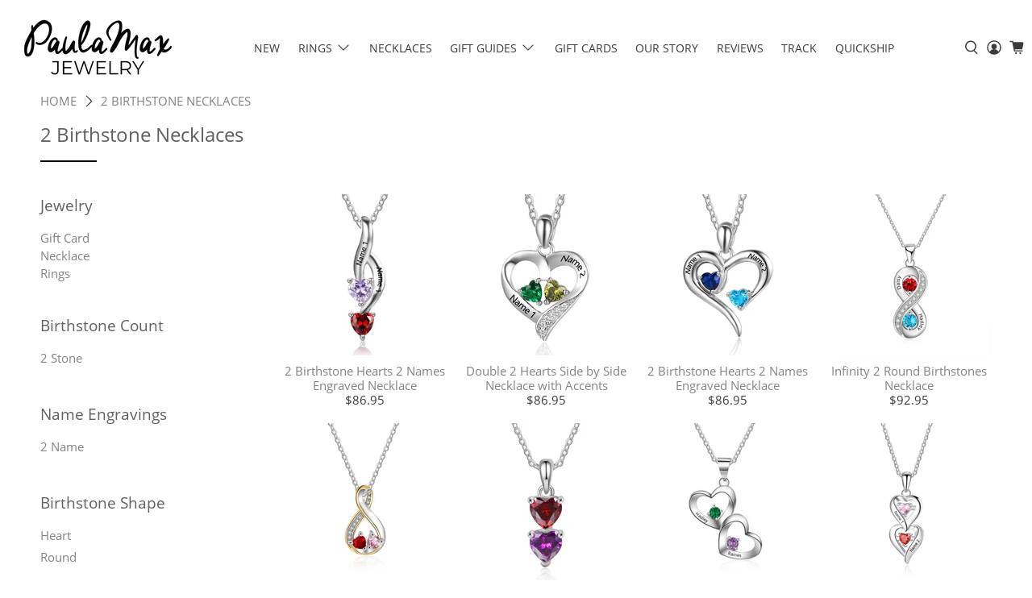

--- FILE ---
content_type: text/html; charset=utf-8
request_url: https://paulamaxjewelry.com/collections/2-birthstone-necklaces
body_size: 83413
content:


 <!doctype html>
<html class="no-js no-touch" lang="en">
<head>
 
<!-- Added by AVADA SEO Suite -->
	
	<!-- /Added by AVADA SEO Suite --><!--Content in content_for_header -->
<!--LayoutHub-Embed--><link rel="stylesheet" type="text/css" href="data:text/css;base64," media="all">
<!--LH--><!--/LayoutHub-Embed--> <meta charset="utf-8"> <meta http-equiv="cleartype" content="on"> <meta name="robots" content="index,follow"> <meta name="viewport" content="width=device-width,initial-scale=1"> <meta name="theme-color" content="#ffffff"> <link rel="canonical" href="https://paulamaxjewelry.com/collections/2-birthstone-necklaces"><title>2 Birthstone Necklaces - PaulaMax Jewelry</title> <!-- DNS prefetches --> <link rel="dns-prefetch" href="https://cdn.shopify.com"> <link rel="dns-prefetch" href="https://fonts.shopify.com"> <link rel="dns-prefetch" href="https://monorail-edge.shopifysvc.com"> <link rel="dns-prefetch" href="https://ajax.googleapis.com"> <!-- Preconnects --> <link rel="preconnect" href="https://cdn.shopify.com" crossorigin> <link rel="preconnect" href="https://fonts.shopify.com" crossorigin> <link rel="preconnect" href="https://monorail-edge.shopifysvc.com"> <link rel="preconnect" href="https://ajax.googleapis.com"> <!-- Preloads --> <!-- Preload CSS --> <link rel="preload" href="//paulamaxjewelry.com/cdn/shop/t/72/assets/fancybox.css?v=30466120580444283401748151235" as="style"> <link rel="preload" href="//paulamaxjewelry.com/cdn/shop/t/72/assets/styles.css?v=116934783896883706961748151421" as="style"> <!-- Preload JS --> <link rel="preload" href="https://ajax.googleapis.com/ajax/libs/jquery/3.6.0/jquery.min.js" as="script"> <link rel="preload" href="//paulamaxjewelry.com/cdn/shop/t/72/assets/vendors.js?v=105789364703734492431748151235" as="script"> <link rel="preload" href="//paulamaxjewelry.com/cdn/shop/t/72/assets/utilities.js?v=178049412956046755721748151235" as="script"> <link rel="preload" href="//paulamaxjewelry.com/cdn/shop/t/72/assets/app.js?v=25336398297101455191748151325" as="script"> <link rel="preload" href="/services/javascripts/currencies.js" as="script"> <link rel="preload" href="//paulamaxjewelry.com/cdn/shop/t/72/assets/currencyConversion.js?v=131509219858779596601748151235" as="script"> <!-- CSS for Flex --> <link rel="stylesheet" href="//paulamaxjewelry.com/cdn/shop/t/72/assets/fancybox.css?v=30466120580444283401748151235"> <link rel="stylesheet" href="//paulamaxjewelry.com/cdn/shop/t/72/assets/styles.css?v=116934783896883706961748151421"> <script>
    window.PXUTheme = window.PXUTheme || {};
    window.PXUTheme.version = '5.3.2';
    window.PXUTheme.name = 'Flex';</script> <script>
    

window.PXUTheme = window.PXUTheme || {};


window.PXUTheme.info = {
  name: 'Flex',
  version: '3.0.0'
}


window.PXUTheme.currency = {};
window.PXUTheme.currency.show_multiple_currencies = null;
window.PXUTheme.currency.presentment_currency = "USD";
window.PXUTheme.currency.default_currency = "USD";
window.PXUTheme.currency.display_format = null;
window.PXUTheme.currency.money_format = "";
window.PXUTheme.currency.money_format_no_currency = "${{amount}}";
window.PXUTheme.currency.money_format_currency = "${{amount}} USD";
window.PXUTheme.currency.native_multi_currency = false;
window.PXUTheme.currency.iso_code = "USD";
window.PXUTheme.currency.symbol = "$";



window.PXUTheme.allCountryOptionTags = "\u003coption value=\"United States\" data-provinces=\"[[\u0026quot;Alabama\u0026quot;,\u0026quot;Alabama\u0026quot;],[\u0026quot;Alaska\u0026quot;,\u0026quot;Alaska\u0026quot;],[\u0026quot;American Samoa\u0026quot;,\u0026quot;American Samoa\u0026quot;],[\u0026quot;Arizona\u0026quot;,\u0026quot;Arizona\u0026quot;],[\u0026quot;Arkansas\u0026quot;,\u0026quot;Arkansas\u0026quot;],[\u0026quot;Armed Forces Americas\u0026quot;,\u0026quot;Armed Forces Americas\u0026quot;],[\u0026quot;Armed Forces Europe\u0026quot;,\u0026quot;Armed Forces Europe\u0026quot;],[\u0026quot;Armed Forces Pacific\u0026quot;,\u0026quot;Armed Forces Pacific\u0026quot;],[\u0026quot;California\u0026quot;,\u0026quot;California\u0026quot;],[\u0026quot;Colorado\u0026quot;,\u0026quot;Colorado\u0026quot;],[\u0026quot;Connecticut\u0026quot;,\u0026quot;Connecticut\u0026quot;],[\u0026quot;Delaware\u0026quot;,\u0026quot;Delaware\u0026quot;],[\u0026quot;District of Columbia\u0026quot;,\u0026quot;Washington DC\u0026quot;],[\u0026quot;Federated States of Micronesia\u0026quot;,\u0026quot;Micronesia\u0026quot;],[\u0026quot;Florida\u0026quot;,\u0026quot;Florida\u0026quot;],[\u0026quot;Georgia\u0026quot;,\u0026quot;Georgia\u0026quot;],[\u0026quot;Guam\u0026quot;,\u0026quot;Guam\u0026quot;],[\u0026quot;Hawaii\u0026quot;,\u0026quot;Hawaii\u0026quot;],[\u0026quot;Idaho\u0026quot;,\u0026quot;Idaho\u0026quot;],[\u0026quot;Illinois\u0026quot;,\u0026quot;Illinois\u0026quot;],[\u0026quot;Indiana\u0026quot;,\u0026quot;Indiana\u0026quot;],[\u0026quot;Iowa\u0026quot;,\u0026quot;Iowa\u0026quot;],[\u0026quot;Kansas\u0026quot;,\u0026quot;Kansas\u0026quot;],[\u0026quot;Kentucky\u0026quot;,\u0026quot;Kentucky\u0026quot;],[\u0026quot;Louisiana\u0026quot;,\u0026quot;Louisiana\u0026quot;],[\u0026quot;Maine\u0026quot;,\u0026quot;Maine\u0026quot;],[\u0026quot;Marshall Islands\u0026quot;,\u0026quot;Marshall Islands\u0026quot;],[\u0026quot;Maryland\u0026quot;,\u0026quot;Maryland\u0026quot;],[\u0026quot;Massachusetts\u0026quot;,\u0026quot;Massachusetts\u0026quot;],[\u0026quot;Michigan\u0026quot;,\u0026quot;Michigan\u0026quot;],[\u0026quot;Minnesota\u0026quot;,\u0026quot;Minnesota\u0026quot;],[\u0026quot;Mississippi\u0026quot;,\u0026quot;Mississippi\u0026quot;],[\u0026quot;Missouri\u0026quot;,\u0026quot;Missouri\u0026quot;],[\u0026quot;Montana\u0026quot;,\u0026quot;Montana\u0026quot;],[\u0026quot;Nebraska\u0026quot;,\u0026quot;Nebraska\u0026quot;],[\u0026quot;Nevada\u0026quot;,\u0026quot;Nevada\u0026quot;],[\u0026quot;New Hampshire\u0026quot;,\u0026quot;New Hampshire\u0026quot;],[\u0026quot;New Jersey\u0026quot;,\u0026quot;New Jersey\u0026quot;],[\u0026quot;New Mexico\u0026quot;,\u0026quot;New Mexico\u0026quot;],[\u0026quot;New York\u0026quot;,\u0026quot;New York\u0026quot;],[\u0026quot;North Carolina\u0026quot;,\u0026quot;North Carolina\u0026quot;],[\u0026quot;North Dakota\u0026quot;,\u0026quot;North Dakota\u0026quot;],[\u0026quot;Northern Mariana Islands\u0026quot;,\u0026quot;Northern Mariana Islands\u0026quot;],[\u0026quot;Ohio\u0026quot;,\u0026quot;Ohio\u0026quot;],[\u0026quot;Oklahoma\u0026quot;,\u0026quot;Oklahoma\u0026quot;],[\u0026quot;Oregon\u0026quot;,\u0026quot;Oregon\u0026quot;],[\u0026quot;Palau\u0026quot;,\u0026quot;Palau\u0026quot;],[\u0026quot;Pennsylvania\u0026quot;,\u0026quot;Pennsylvania\u0026quot;],[\u0026quot;Puerto Rico\u0026quot;,\u0026quot;Puerto Rico\u0026quot;],[\u0026quot;Rhode Island\u0026quot;,\u0026quot;Rhode Island\u0026quot;],[\u0026quot;South Carolina\u0026quot;,\u0026quot;South Carolina\u0026quot;],[\u0026quot;South Dakota\u0026quot;,\u0026quot;South Dakota\u0026quot;],[\u0026quot;Tennessee\u0026quot;,\u0026quot;Tennessee\u0026quot;],[\u0026quot;Texas\u0026quot;,\u0026quot;Texas\u0026quot;],[\u0026quot;Utah\u0026quot;,\u0026quot;Utah\u0026quot;],[\u0026quot;Vermont\u0026quot;,\u0026quot;Vermont\u0026quot;],[\u0026quot;Virgin Islands\u0026quot;,\u0026quot;U.S. Virgin Islands\u0026quot;],[\u0026quot;Virginia\u0026quot;,\u0026quot;Virginia\u0026quot;],[\u0026quot;Washington\u0026quot;,\u0026quot;Washington\u0026quot;],[\u0026quot;West Virginia\u0026quot;,\u0026quot;West Virginia\u0026quot;],[\u0026quot;Wisconsin\u0026quot;,\u0026quot;Wisconsin\u0026quot;],[\u0026quot;Wyoming\u0026quot;,\u0026quot;Wyoming\u0026quot;]]\"\u003eUnited States\u003c\/option\u003e\n\u003coption value=\"Canada\" data-provinces=\"[[\u0026quot;Alberta\u0026quot;,\u0026quot;Alberta\u0026quot;],[\u0026quot;British Columbia\u0026quot;,\u0026quot;British Columbia\u0026quot;],[\u0026quot;Manitoba\u0026quot;,\u0026quot;Manitoba\u0026quot;],[\u0026quot;New Brunswick\u0026quot;,\u0026quot;New Brunswick\u0026quot;],[\u0026quot;Newfoundland and Labrador\u0026quot;,\u0026quot;Newfoundland and Labrador\u0026quot;],[\u0026quot;Northwest Territories\u0026quot;,\u0026quot;Northwest Territories\u0026quot;],[\u0026quot;Nova Scotia\u0026quot;,\u0026quot;Nova Scotia\u0026quot;],[\u0026quot;Nunavut\u0026quot;,\u0026quot;Nunavut\u0026quot;],[\u0026quot;Ontario\u0026quot;,\u0026quot;Ontario\u0026quot;],[\u0026quot;Prince Edward Island\u0026quot;,\u0026quot;Prince Edward Island\u0026quot;],[\u0026quot;Quebec\u0026quot;,\u0026quot;Quebec\u0026quot;],[\u0026quot;Saskatchewan\u0026quot;,\u0026quot;Saskatchewan\u0026quot;],[\u0026quot;Yukon\u0026quot;,\u0026quot;Yukon\u0026quot;]]\"\u003eCanada\u003c\/option\u003e\n\u003coption value=\"---\" data-provinces=\"[]\"\u003e---\u003c\/option\u003e\n\u003coption value=\"Afghanistan\" data-provinces=\"[]\"\u003eAfghanistan\u003c\/option\u003e\n\u003coption value=\"Aland Islands\" data-provinces=\"[]\"\u003eÅland Islands\u003c\/option\u003e\n\u003coption value=\"Albania\" data-provinces=\"[]\"\u003eAlbania\u003c\/option\u003e\n\u003coption value=\"Algeria\" data-provinces=\"[]\"\u003eAlgeria\u003c\/option\u003e\n\u003coption value=\"Andorra\" data-provinces=\"[]\"\u003eAndorra\u003c\/option\u003e\n\u003coption value=\"Angola\" data-provinces=\"[]\"\u003eAngola\u003c\/option\u003e\n\u003coption value=\"Anguilla\" data-provinces=\"[]\"\u003eAnguilla\u003c\/option\u003e\n\u003coption value=\"Antigua And Barbuda\" data-provinces=\"[]\"\u003eAntigua \u0026 Barbuda\u003c\/option\u003e\n\u003coption value=\"Argentina\" data-provinces=\"[[\u0026quot;Buenos Aires\u0026quot;,\u0026quot;Buenos Aires Province\u0026quot;],[\u0026quot;Catamarca\u0026quot;,\u0026quot;Catamarca\u0026quot;],[\u0026quot;Chaco\u0026quot;,\u0026quot;Chaco\u0026quot;],[\u0026quot;Chubut\u0026quot;,\u0026quot;Chubut\u0026quot;],[\u0026quot;Ciudad Autónoma de Buenos Aires\u0026quot;,\u0026quot;Buenos Aires (Autonomous City)\u0026quot;],[\u0026quot;Corrientes\u0026quot;,\u0026quot;Corrientes\u0026quot;],[\u0026quot;Córdoba\u0026quot;,\u0026quot;Córdoba\u0026quot;],[\u0026quot;Entre Ríos\u0026quot;,\u0026quot;Entre Ríos\u0026quot;],[\u0026quot;Formosa\u0026quot;,\u0026quot;Formosa\u0026quot;],[\u0026quot;Jujuy\u0026quot;,\u0026quot;Jujuy\u0026quot;],[\u0026quot;La Pampa\u0026quot;,\u0026quot;La Pampa\u0026quot;],[\u0026quot;La Rioja\u0026quot;,\u0026quot;La Rioja\u0026quot;],[\u0026quot;Mendoza\u0026quot;,\u0026quot;Mendoza\u0026quot;],[\u0026quot;Misiones\u0026quot;,\u0026quot;Misiones\u0026quot;],[\u0026quot;Neuquén\u0026quot;,\u0026quot;Neuquén\u0026quot;],[\u0026quot;Río Negro\u0026quot;,\u0026quot;Río Negro\u0026quot;],[\u0026quot;Salta\u0026quot;,\u0026quot;Salta\u0026quot;],[\u0026quot;San Juan\u0026quot;,\u0026quot;San Juan\u0026quot;],[\u0026quot;San Luis\u0026quot;,\u0026quot;San Luis\u0026quot;],[\u0026quot;Santa Cruz\u0026quot;,\u0026quot;Santa Cruz\u0026quot;],[\u0026quot;Santa Fe\u0026quot;,\u0026quot;Santa Fe\u0026quot;],[\u0026quot;Santiago Del Estero\u0026quot;,\u0026quot;Santiago del Estero\u0026quot;],[\u0026quot;Tierra Del Fuego\u0026quot;,\u0026quot;Tierra del Fuego\u0026quot;],[\u0026quot;Tucumán\u0026quot;,\u0026quot;Tucumán\u0026quot;]]\"\u003eArgentina\u003c\/option\u003e\n\u003coption value=\"Armenia\" data-provinces=\"[]\"\u003eArmenia\u003c\/option\u003e\n\u003coption value=\"Aruba\" data-provinces=\"[]\"\u003eAruba\u003c\/option\u003e\n\u003coption value=\"Ascension Island\" data-provinces=\"[]\"\u003eAscension Island\u003c\/option\u003e\n\u003coption value=\"Australia\" data-provinces=\"[[\u0026quot;Australian Capital Territory\u0026quot;,\u0026quot;Australian Capital Territory\u0026quot;],[\u0026quot;New South Wales\u0026quot;,\u0026quot;New South Wales\u0026quot;],[\u0026quot;Northern Territory\u0026quot;,\u0026quot;Northern Territory\u0026quot;],[\u0026quot;Queensland\u0026quot;,\u0026quot;Queensland\u0026quot;],[\u0026quot;South Australia\u0026quot;,\u0026quot;South Australia\u0026quot;],[\u0026quot;Tasmania\u0026quot;,\u0026quot;Tasmania\u0026quot;],[\u0026quot;Victoria\u0026quot;,\u0026quot;Victoria\u0026quot;],[\u0026quot;Western Australia\u0026quot;,\u0026quot;Western Australia\u0026quot;]]\"\u003eAustralia\u003c\/option\u003e\n\u003coption value=\"Austria\" data-provinces=\"[]\"\u003eAustria\u003c\/option\u003e\n\u003coption value=\"Azerbaijan\" data-provinces=\"[]\"\u003eAzerbaijan\u003c\/option\u003e\n\u003coption value=\"Bahamas\" data-provinces=\"[]\"\u003eBahamas\u003c\/option\u003e\n\u003coption value=\"Bahrain\" data-provinces=\"[]\"\u003eBahrain\u003c\/option\u003e\n\u003coption value=\"Bangladesh\" data-provinces=\"[]\"\u003eBangladesh\u003c\/option\u003e\n\u003coption value=\"Barbados\" data-provinces=\"[]\"\u003eBarbados\u003c\/option\u003e\n\u003coption value=\"Belarus\" data-provinces=\"[]\"\u003eBelarus\u003c\/option\u003e\n\u003coption value=\"Belgium\" data-provinces=\"[]\"\u003eBelgium\u003c\/option\u003e\n\u003coption value=\"Belize\" data-provinces=\"[]\"\u003eBelize\u003c\/option\u003e\n\u003coption value=\"Benin\" data-provinces=\"[]\"\u003eBenin\u003c\/option\u003e\n\u003coption value=\"Bermuda\" data-provinces=\"[]\"\u003eBermuda\u003c\/option\u003e\n\u003coption value=\"Bhutan\" data-provinces=\"[]\"\u003eBhutan\u003c\/option\u003e\n\u003coption value=\"Bolivia\" data-provinces=\"[]\"\u003eBolivia\u003c\/option\u003e\n\u003coption value=\"Bosnia And Herzegovina\" data-provinces=\"[]\"\u003eBosnia \u0026 Herzegovina\u003c\/option\u003e\n\u003coption value=\"Botswana\" data-provinces=\"[]\"\u003eBotswana\u003c\/option\u003e\n\u003coption value=\"Brazil\" data-provinces=\"[[\u0026quot;Acre\u0026quot;,\u0026quot;Acre\u0026quot;],[\u0026quot;Alagoas\u0026quot;,\u0026quot;Alagoas\u0026quot;],[\u0026quot;Amapá\u0026quot;,\u0026quot;Amapá\u0026quot;],[\u0026quot;Amazonas\u0026quot;,\u0026quot;Amazonas\u0026quot;],[\u0026quot;Bahia\u0026quot;,\u0026quot;Bahia\u0026quot;],[\u0026quot;Ceará\u0026quot;,\u0026quot;Ceará\u0026quot;],[\u0026quot;Distrito Federal\u0026quot;,\u0026quot;Federal District\u0026quot;],[\u0026quot;Espírito Santo\u0026quot;,\u0026quot;Espírito Santo\u0026quot;],[\u0026quot;Goiás\u0026quot;,\u0026quot;Goiás\u0026quot;],[\u0026quot;Maranhão\u0026quot;,\u0026quot;Maranhão\u0026quot;],[\u0026quot;Mato Grosso\u0026quot;,\u0026quot;Mato Grosso\u0026quot;],[\u0026quot;Mato Grosso do Sul\u0026quot;,\u0026quot;Mato Grosso do Sul\u0026quot;],[\u0026quot;Minas Gerais\u0026quot;,\u0026quot;Minas Gerais\u0026quot;],[\u0026quot;Paraná\u0026quot;,\u0026quot;Paraná\u0026quot;],[\u0026quot;Paraíba\u0026quot;,\u0026quot;Paraíba\u0026quot;],[\u0026quot;Pará\u0026quot;,\u0026quot;Pará\u0026quot;],[\u0026quot;Pernambuco\u0026quot;,\u0026quot;Pernambuco\u0026quot;],[\u0026quot;Piauí\u0026quot;,\u0026quot;Piauí\u0026quot;],[\u0026quot;Rio Grande do Norte\u0026quot;,\u0026quot;Rio Grande do Norte\u0026quot;],[\u0026quot;Rio Grande do Sul\u0026quot;,\u0026quot;Rio Grande do Sul\u0026quot;],[\u0026quot;Rio de Janeiro\u0026quot;,\u0026quot;Rio de Janeiro\u0026quot;],[\u0026quot;Rondônia\u0026quot;,\u0026quot;Rondônia\u0026quot;],[\u0026quot;Roraima\u0026quot;,\u0026quot;Roraima\u0026quot;],[\u0026quot;Santa Catarina\u0026quot;,\u0026quot;Santa Catarina\u0026quot;],[\u0026quot;Sergipe\u0026quot;,\u0026quot;Sergipe\u0026quot;],[\u0026quot;São Paulo\u0026quot;,\u0026quot;São Paulo\u0026quot;],[\u0026quot;Tocantins\u0026quot;,\u0026quot;Tocantins\u0026quot;]]\"\u003eBrazil\u003c\/option\u003e\n\u003coption value=\"British Indian Ocean Territory\" data-provinces=\"[]\"\u003eBritish Indian Ocean Territory\u003c\/option\u003e\n\u003coption value=\"Virgin Islands, British\" data-provinces=\"[]\"\u003eBritish Virgin Islands\u003c\/option\u003e\n\u003coption value=\"Brunei\" data-provinces=\"[]\"\u003eBrunei\u003c\/option\u003e\n\u003coption value=\"Bulgaria\" data-provinces=\"[]\"\u003eBulgaria\u003c\/option\u003e\n\u003coption value=\"Burkina Faso\" data-provinces=\"[]\"\u003eBurkina Faso\u003c\/option\u003e\n\u003coption value=\"Burundi\" data-provinces=\"[]\"\u003eBurundi\u003c\/option\u003e\n\u003coption value=\"Cambodia\" data-provinces=\"[]\"\u003eCambodia\u003c\/option\u003e\n\u003coption value=\"Republic of Cameroon\" data-provinces=\"[]\"\u003eCameroon\u003c\/option\u003e\n\u003coption value=\"Canada\" data-provinces=\"[[\u0026quot;Alberta\u0026quot;,\u0026quot;Alberta\u0026quot;],[\u0026quot;British Columbia\u0026quot;,\u0026quot;British Columbia\u0026quot;],[\u0026quot;Manitoba\u0026quot;,\u0026quot;Manitoba\u0026quot;],[\u0026quot;New Brunswick\u0026quot;,\u0026quot;New Brunswick\u0026quot;],[\u0026quot;Newfoundland and Labrador\u0026quot;,\u0026quot;Newfoundland and Labrador\u0026quot;],[\u0026quot;Northwest Territories\u0026quot;,\u0026quot;Northwest Territories\u0026quot;],[\u0026quot;Nova Scotia\u0026quot;,\u0026quot;Nova Scotia\u0026quot;],[\u0026quot;Nunavut\u0026quot;,\u0026quot;Nunavut\u0026quot;],[\u0026quot;Ontario\u0026quot;,\u0026quot;Ontario\u0026quot;],[\u0026quot;Prince Edward Island\u0026quot;,\u0026quot;Prince Edward Island\u0026quot;],[\u0026quot;Quebec\u0026quot;,\u0026quot;Quebec\u0026quot;],[\u0026quot;Saskatchewan\u0026quot;,\u0026quot;Saskatchewan\u0026quot;],[\u0026quot;Yukon\u0026quot;,\u0026quot;Yukon\u0026quot;]]\"\u003eCanada\u003c\/option\u003e\n\u003coption value=\"Cape Verde\" data-provinces=\"[]\"\u003eCape Verde\u003c\/option\u003e\n\u003coption value=\"Caribbean Netherlands\" data-provinces=\"[]\"\u003eCaribbean Netherlands\u003c\/option\u003e\n\u003coption value=\"Cayman Islands\" data-provinces=\"[]\"\u003eCayman Islands\u003c\/option\u003e\n\u003coption value=\"Central African Republic\" data-provinces=\"[]\"\u003eCentral African Republic\u003c\/option\u003e\n\u003coption value=\"Chad\" data-provinces=\"[]\"\u003eChad\u003c\/option\u003e\n\u003coption value=\"Chile\" data-provinces=\"[[\u0026quot;Antofagasta\u0026quot;,\u0026quot;Antofagasta\u0026quot;],[\u0026quot;Araucanía\u0026quot;,\u0026quot;Araucanía\u0026quot;],[\u0026quot;Arica and Parinacota\u0026quot;,\u0026quot;Arica y Parinacota\u0026quot;],[\u0026quot;Atacama\u0026quot;,\u0026quot;Atacama\u0026quot;],[\u0026quot;Aysén\u0026quot;,\u0026quot;Aysén\u0026quot;],[\u0026quot;Biobío\u0026quot;,\u0026quot;Bío Bío\u0026quot;],[\u0026quot;Coquimbo\u0026quot;,\u0026quot;Coquimbo\u0026quot;],[\u0026quot;Los Lagos\u0026quot;,\u0026quot;Los Lagos\u0026quot;],[\u0026quot;Los Ríos\u0026quot;,\u0026quot;Los Ríos\u0026quot;],[\u0026quot;Magallanes\u0026quot;,\u0026quot;Magallanes Region\u0026quot;],[\u0026quot;Maule\u0026quot;,\u0026quot;Maule\u0026quot;],[\u0026quot;O\u0026#39;Higgins\u0026quot;,\u0026quot;Libertador General Bernardo O’Higgins\u0026quot;],[\u0026quot;Santiago\u0026quot;,\u0026quot;Santiago Metropolitan\u0026quot;],[\u0026quot;Tarapacá\u0026quot;,\u0026quot;Tarapacá\u0026quot;],[\u0026quot;Valparaíso\u0026quot;,\u0026quot;Valparaíso\u0026quot;],[\u0026quot;Ñuble\u0026quot;,\u0026quot;Ñuble\u0026quot;]]\"\u003eChile\u003c\/option\u003e\n\u003coption value=\"China\" data-provinces=\"[[\u0026quot;Anhui\u0026quot;,\u0026quot;Anhui\u0026quot;],[\u0026quot;Beijing\u0026quot;,\u0026quot;Beijing\u0026quot;],[\u0026quot;Chongqing\u0026quot;,\u0026quot;Chongqing\u0026quot;],[\u0026quot;Fujian\u0026quot;,\u0026quot;Fujian\u0026quot;],[\u0026quot;Gansu\u0026quot;,\u0026quot;Gansu\u0026quot;],[\u0026quot;Guangdong\u0026quot;,\u0026quot;Guangdong\u0026quot;],[\u0026quot;Guangxi\u0026quot;,\u0026quot;Guangxi\u0026quot;],[\u0026quot;Guizhou\u0026quot;,\u0026quot;Guizhou\u0026quot;],[\u0026quot;Hainan\u0026quot;,\u0026quot;Hainan\u0026quot;],[\u0026quot;Hebei\u0026quot;,\u0026quot;Hebei\u0026quot;],[\u0026quot;Heilongjiang\u0026quot;,\u0026quot;Heilongjiang\u0026quot;],[\u0026quot;Henan\u0026quot;,\u0026quot;Henan\u0026quot;],[\u0026quot;Hubei\u0026quot;,\u0026quot;Hubei\u0026quot;],[\u0026quot;Hunan\u0026quot;,\u0026quot;Hunan\u0026quot;],[\u0026quot;Inner Mongolia\u0026quot;,\u0026quot;Inner Mongolia\u0026quot;],[\u0026quot;Jiangsu\u0026quot;,\u0026quot;Jiangsu\u0026quot;],[\u0026quot;Jiangxi\u0026quot;,\u0026quot;Jiangxi\u0026quot;],[\u0026quot;Jilin\u0026quot;,\u0026quot;Jilin\u0026quot;],[\u0026quot;Liaoning\u0026quot;,\u0026quot;Liaoning\u0026quot;],[\u0026quot;Ningxia\u0026quot;,\u0026quot;Ningxia\u0026quot;],[\u0026quot;Qinghai\u0026quot;,\u0026quot;Qinghai\u0026quot;],[\u0026quot;Shaanxi\u0026quot;,\u0026quot;Shaanxi\u0026quot;],[\u0026quot;Shandong\u0026quot;,\u0026quot;Shandong\u0026quot;],[\u0026quot;Shanghai\u0026quot;,\u0026quot;Shanghai\u0026quot;],[\u0026quot;Shanxi\u0026quot;,\u0026quot;Shanxi\u0026quot;],[\u0026quot;Sichuan\u0026quot;,\u0026quot;Sichuan\u0026quot;],[\u0026quot;Tianjin\u0026quot;,\u0026quot;Tianjin\u0026quot;],[\u0026quot;Xinjiang\u0026quot;,\u0026quot;Xinjiang\u0026quot;],[\u0026quot;Xizang\u0026quot;,\u0026quot;Tibet\u0026quot;],[\u0026quot;Yunnan\u0026quot;,\u0026quot;Yunnan\u0026quot;],[\u0026quot;Zhejiang\u0026quot;,\u0026quot;Zhejiang\u0026quot;]]\"\u003eChina\u003c\/option\u003e\n\u003coption value=\"Christmas Island\" data-provinces=\"[]\"\u003eChristmas Island\u003c\/option\u003e\n\u003coption value=\"Cocos (Keeling) Islands\" data-provinces=\"[]\"\u003eCocos (Keeling) Islands\u003c\/option\u003e\n\u003coption value=\"Colombia\" data-provinces=\"[[\u0026quot;Amazonas\u0026quot;,\u0026quot;Amazonas\u0026quot;],[\u0026quot;Antioquia\u0026quot;,\u0026quot;Antioquia\u0026quot;],[\u0026quot;Arauca\u0026quot;,\u0026quot;Arauca\u0026quot;],[\u0026quot;Atlántico\u0026quot;,\u0026quot;Atlántico\u0026quot;],[\u0026quot;Bogotá, D.C.\u0026quot;,\u0026quot;Capital District\u0026quot;],[\u0026quot;Bolívar\u0026quot;,\u0026quot;Bolívar\u0026quot;],[\u0026quot;Boyacá\u0026quot;,\u0026quot;Boyacá\u0026quot;],[\u0026quot;Caldas\u0026quot;,\u0026quot;Caldas\u0026quot;],[\u0026quot;Caquetá\u0026quot;,\u0026quot;Caquetá\u0026quot;],[\u0026quot;Casanare\u0026quot;,\u0026quot;Casanare\u0026quot;],[\u0026quot;Cauca\u0026quot;,\u0026quot;Cauca\u0026quot;],[\u0026quot;Cesar\u0026quot;,\u0026quot;Cesar\u0026quot;],[\u0026quot;Chocó\u0026quot;,\u0026quot;Chocó\u0026quot;],[\u0026quot;Cundinamarca\u0026quot;,\u0026quot;Cundinamarca\u0026quot;],[\u0026quot;Córdoba\u0026quot;,\u0026quot;Córdoba\u0026quot;],[\u0026quot;Guainía\u0026quot;,\u0026quot;Guainía\u0026quot;],[\u0026quot;Guaviare\u0026quot;,\u0026quot;Guaviare\u0026quot;],[\u0026quot;Huila\u0026quot;,\u0026quot;Huila\u0026quot;],[\u0026quot;La Guajira\u0026quot;,\u0026quot;La Guajira\u0026quot;],[\u0026quot;Magdalena\u0026quot;,\u0026quot;Magdalena\u0026quot;],[\u0026quot;Meta\u0026quot;,\u0026quot;Meta\u0026quot;],[\u0026quot;Nariño\u0026quot;,\u0026quot;Nariño\u0026quot;],[\u0026quot;Norte de Santander\u0026quot;,\u0026quot;Norte de Santander\u0026quot;],[\u0026quot;Putumayo\u0026quot;,\u0026quot;Putumayo\u0026quot;],[\u0026quot;Quindío\u0026quot;,\u0026quot;Quindío\u0026quot;],[\u0026quot;Risaralda\u0026quot;,\u0026quot;Risaralda\u0026quot;],[\u0026quot;San Andrés, Providencia y Santa Catalina\u0026quot;,\u0026quot;San Andrés \\u0026 Providencia\u0026quot;],[\u0026quot;Santander\u0026quot;,\u0026quot;Santander\u0026quot;],[\u0026quot;Sucre\u0026quot;,\u0026quot;Sucre\u0026quot;],[\u0026quot;Tolima\u0026quot;,\u0026quot;Tolima\u0026quot;],[\u0026quot;Valle del Cauca\u0026quot;,\u0026quot;Valle del Cauca\u0026quot;],[\u0026quot;Vaupés\u0026quot;,\u0026quot;Vaupés\u0026quot;],[\u0026quot;Vichada\u0026quot;,\u0026quot;Vichada\u0026quot;]]\"\u003eColombia\u003c\/option\u003e\n\u003coption value=\"Comoros\" data-provinces=\"[]\"\u003eComoros\u003c\/option\u003e\n\u003coption value=\"Congo\" data-provinces=\"[]\"\u003eCongo - Brazzaville\u003c\/option\u003e\n\u003coption value=\"Congo, The Democratic Republic Of The\" data-provinces=\"[]\"\u003eCongo - Kinshasa\u003c\/option\u003e\n\u003coption value=\"Cook Islands\" data-provinces=\"[]\"\u003eCook Islands\u003c\/option\u003e\n\u003coption value=\"Costa Rica\" data-provinces=\"[[\u0026quot;Alajuela\u0026quot;,\u0026quot;Alajuela\u0026quot;],[\u0026quot;Cartago\u0026quot;,\u0026quot;Cartago\u0026quot;],[\u0026quot;Guanacaste\u0026quot;,\u0026quot;Guanacaste\u0026quot;],[\u0026quot;Heredia\u0026quot;,\u0026quot;Heredia\u0026quot;],[\u0026quot;Limón\u0026quot;,\u0026quot;Limón\u0026quot;],[\u0026quot;Puntarenas\u0026quot;,\u0026quot;Puntarenas\u0026quot;],[\u0026quot;San José\u0026quot;,\u0026quot;San José\u0026quot;]]\"\u003eCosta Rica\u003c\/option\u003e\n\u003coption value=\"Croatia\" data-provinces=\"[]\"\u003eCroatia\u003c\/option\u003e\n\u003coption value=\"Curaçao\" data-provinces=\"[]\"\u003eCuraçao\u003c\/option\u003e\n\u003coption value=\"Cyprus\" data-provinces=\"[]\"\u003eCyprus\u003c\/option\u003e\n\u003coption value=\"Czech Republic\" data-provinces=\"[]\"\u003eCzechia\u003c\/option\u003e\n\u003coption value=\"Côte d'Ivoire\" data-provinces=\"[]\"\u003eCôte d’Ivoire\u003c\/option\u003e\n\u003coption value=\"Denmark\" data-provinces=\"[]\"\u003eDenmark\u003c\/option\u003e\n\u003coption value=\"Djibouti\" data-provinces=\"[]\"\u003eDjibouti\u003c\/option\u003e\n\u003coption value=\"Dominica\" data-provinces=\"[]\"\u003eDominica\u003c\/option\u003e\n\u003coption value=\"Dominican Republic\" data-provinces=\"[]\"\u003eDominican Republic\u003c\/option\u003e\n\u003coption value=\"Ecuador\" data-provinces=\"[]\"\u003eEcuador\u003c\/option\u003e\n\u003coption value=\"Egypt\" data-provinces=\"[[\u0026quot;6th of October\u0026quot;,\u0026quot;6th of October\u0026quot;],[\u0026quot;Al Sharqia\u0026quot;,\u0026quot;Al Sharqia\u0026quot;],[\u0026quot;Alexandria\u0026quot;,\u0026quot;Alexandria\u0026quot;],[\u0026quot;Aswan\u0026quot;,\u0026quot;Aswan\u0026quot;],[\u0026quot;Asyut\u0026quot;,\u0026quot;Asyut\u0026quot;],[\u0026quot;Beheira\u0026quot;,\u0026quot;Beheira\u0026quot;],[\u0026quot;Beni Suef\u0026quot;,\u0026quot;Beni Suef\u0026quot;],[\u0026quot;Cairo\u0026quot;,\u0026quot;Cairo\u0026quot;],[\u0026quot;Dakahlia\u0026quot;,\u0026quot;Dakahlia\u0026quot;],[\u0026quot;Damietta\u0026quot;,\u0026quot;Damietta\u0026quot;],[\u0026quot;Faiyum\u0026quot;,\u0026quot;Faiyum\u0026quot;],[\u0026quot;Gharbia\u0026quot;,\u0026quot;Gharbia\u0026quot;],[\u0026quot;Giza\u0026quot;,\u0026quot;Giza\u0026quot;],[\u0026quot;Helwan\u0026quot;,\u0026quot;Helwan\u0026quot;],[\u0026quot;Ismailia\u0026quot;,\u0026quot;Ismailia\u0026quot;],[\u0026quot;Kafr el-Sheikh\u0026quot;,\u0026quot;Kafr el-Sheikh\u0026quot;],[\u0026quot;Luxor\u0026quot;,\u0026quot;Luxor\u0026quot;],[\u0026quot;Matrouh\u0026quot;,\u0026quot;Matrouh\u0026quot;],[\u0026quot;Minya\u0026quot;,\u0026quot;Minya\u0026quot;],[\u0026quot;Monufia\u0026quot;,\u0026quot;Monufia\u0026quot;],[\u0026quot;New Valley\u0026quot;,\u0026quot;New Valley\u0026quot;],[\u0026quot;North Sinai\u0026quot;,\u0026quot;North Sinai\u0026quot;],[\u0026quot;Port Said\u0026quot;,\u0026quot;Port Said\u0026quot;],[\u0026quot;Qalyubia\u0026quot;,\u0026quot;Qalyubia\u0026quot;],[\u0026quot;Qena\u0026quot;,\u0026quot;Qena\u0026quot;],[\u0026quot;Red Sea\u0026quot;,\u0026quot;Red Sea\u0026quot;],[\u0026quot;Sohag\u0026quot;,\u0026quot;Sohag\u0026quot;],[\u0026quot;South Sinai\u0026quot;,\u0026quot;South Sinai\u0026quot;],[\u0026quot;Suez\u0026quot;,\u0026quot;Suez\u0026quot;]]\"\u003eEgypt\u003c\/option\u003e\n\u003coption value=\"El Salvador\" data-provinces=\"[[\u0026quot;Ahuachapán\u0026quot;,\u0026quot;Ahuachapán\u0026quot;],[\u0026quot;Cabañas\u0026quot;,\u0026quot;Cabañas\u0026quot;],[\u0026quot;Chalatenango\u0026quot;,\u0026quot;Chalatenango\u0026quot;],[\u0026quot;Cuscatlán\u0026quot;,\u0026quot;Cuscatlán\u0026quot;],[\u0026quot;La Libertad\u0026quot;,\u0026quot;La Libertad\u0026quot;],[\u0026quot;La Paz\u0026quot;,\u0026quot;La Paz\u0026quot;],[\u0026quot;La Unión\u0026quot;,\u0026quot;La Unión\u0026quot;],[\u0026quot;Morazán\u0026quot;,\u0026quot;Morazán\u0026quot;],[\u0026quot;San Miguel\u0026quot;,\u0026quot;San Miguel\u0026quot;],[\u0026quot;San Salvador\u0026quot;,\u0026quot;San Salvador\u0026quot;],[\u0026quot;San Vicente\u0026quot;,\u0026quot;San Vicente\u0026quot;],[\u0026quot;Santa Ana\u0026quot;,\u0026quot;Santa Ana\u0026quot;],[\u0026quot;Sonsonate\u0026quot;,\u0026quot;Sonsonate\u0026quot;],[\u0026quot;Usulután\u0026quot;,\u0026quot;Usulután\u0026quot;]]\"\u003eEl Salvador\u003c\/option\u003e\n\u003coption value=\"Equatorial Guinea\" data-provinces=\"[]\"\u003eEquatorial Guinea\u003c\/option\u003e\n\u003coption value=\"Eritrea\" data-provinces=\"[]\"\u003eEritrea\u003c\/option\u003e\n\u003coption value=\"Estonia\" data-provinces=\"[]\"\u003eEstonia\u003c\/option\u003e\n\u003coption value=\"Eswatini\" data-provinces=\"[]\"\u003eEswatini\u003c\/option\u003e\n\u003coption value=\"Ethiopia\" data-provinces=\"[]\"\u003eEthiopia\u003c\/option\u003e\n\u003coption value=\"Falkland Islands (Malvinas)\" data-provinces=\"[]\"\u003eFalkland Islands\u003c\/option\u003e\n\u003coption value=\"Faroe Islands\" data-provinces=\"[]\"\u003eFaroe Islands\u003c\/option\u003e\n\u003coption value=\"Fiji\" data-provinces=\"[]\"\u003eFiji\u003c\/option\u003e\n\u003coption value=\"Finland\" data-provinces=\"[]\"\u003eFinland\u003c\/option\u003e\n\u003coption value=\"France\" data-provinces=\"[]\"\u003eFrance\u003c\/option\u003e\n\u003coption value=\"French Guiana\" data-provinces=\"[]\"\u003eFrench Guiana\u003c\/option\u003e\n\u003coption value=\"French Polynesia\" data-provinces=\"[]\"\u003eFrench Polynesia\u003c\/option\u003e\n\u003coption value=\"French Southern Territories\" data-provinces=\"[]\"\u003eFrench Southern Territories\u003c\/option\u003e\n\u003coption value=\"Gabon\" data-provinces=\"[]\"\u003eGabon\u003c\/option\u003e\n\u003coption value=\"Gambia\" data-provinces=\"[]\"\u003eGambia\u003c\/option\u003e\n\u003coption value=\"Georgia\" data-provinces=\"[]\"\u003eGeorgia\u003c\/option\u003e\n\u003coption value=\"Germany\" data-provinces=\"[]\"\u003eGermany\u003c\/option\u003e\n\u003coption value=\"Ghana\" data-provinces=\"[]\"\u003eGhana\u003c\/option\u003e\n\u003coption value=\"Gibraltar\" data-provinces=\"[]\"\u003eGibraltar\u003c\/option\u003e\n\u003coption value=\"Greece\" data-provinces=\"[]\"\u003eGreece\u003c\/option\u003e\n\u003coption value=\"Greenland\" data-provinces=\"[]\"\u003eGreenland\u003c\/option\u003e\n\u003coption value=\"Grenada\" data-provinces=\"[]\"\u003eGrenada\u003c\/option\u003e\n\u003coption value=\"Guadeloupe\" data-provinces=\"[]\"\u003eGuadeloupe\u003c\/option\u003e\n\u003coption value=\"Guatemala\" data-provinces=\"[[\u0026quot;Alta Verapaz\u0026quot;,\u0026quot;Alta Verapaz\u0026quot;],[\u0026quot;Baja Verapaz\u0026quot;,\u0026quot;Baja Verapaz\u0026quot;],[\u0026quot;Chimaltenango\u0026quot;,\u0026quot;Chimaltenango\u0026quot;],[\u0026quot;Chiquimula\u0026quot;,\u0026quot;Chiquimula\u0026quot;],[\u0026quot;El Progreso\u0026quot;,\u0026quot;El Progreso\u0026quot;],[\u0026quot;Escuintla\u0026quot;,\u0026quot;Escuintla\u0026quot;],[\u0026quot;Guatemala\u0026quot;,\u0026quot;Guatemala\u0026quot;],[\u0026quot;Huehuetenango\u0026quot;,\u0026quot;Huehuetenango\u0026quot;],[\u0026quot;Izabal\u0026quot;,\u0026quot;Izabal\u0026quot;],[\u0026quot;Jalapa\u0026quot;,\u0026quot;Jalapa\u0026quot;],[\u0026quot;Jutiapa\u0026quot;,\u0026quot;Jutiapa\u0026quot;],[\u0026quot;Petén\u0026quot;,\u0026quot;Petén\u0026quot;],[\u0026quot;Quetzaltenango\u0026quot;,\u0026quot;Quetzaltenango\u0026quot;],[\u0026quot;Quiché\u0026quot;,\u0026quot;Quiché\u0026quot;],[\u0026quot;Retalhuleu\u0026quot;,\u0026quot;Retalhuleu\u0026quot;],[\u0026quot;Sacatepéquez\u0026quot;,\u0026quot;Sacatepéquez\u0026quot;],[\u0026quot;San Marcos\u0026quot;,\u0026quot;San Marcos\u0026quot;],[\u0026quot;Santa Rosa\u0026quot;,\u0026quot;Santa Rosa\u0026quot;],[\u0026quot;Sololá\u0026quot;,\u0026quot;Sololá\u0026quot;],[\u0026quot;Suchitepéquez\u0026quot;,\u0026quot;Suchitepéquez\u0026quot;],[\u0026quot;Totonicapán\u0026quot;,\u0026quot;Totonicapán\u0026quot;],[\u0026quot;Zacapa\u0026quot;,\u0026quot;Zacapa\u0026quot;]]\"\u003eGuatemala\u003c\/option\u003e\n\u003coption value=\"Guernsey\" data-provinces=\"[]\"\u003eGuernsey\u003c\/option\u003e\n\u003coption value=\"Guinea\" data-provinces=\"[]\"\u003eGuinea\u003c\/option\u003e\n\u003coption value=\"Guinea Bissau\" data-provinces=\"[]\"\u003eGuinea-Bissau\u003c\/option\u003e\n\u003coption value=\"Guyana\" data-provinces=\"[]\"\u003eGuyana\u003c\/option\u003e\n\u003coption value=\"Haiti\" data-provinces=\"[]\"\u003eHaiti\u003c\/option\u003e\n\u003coption value=\"Honduras\" data-provinces=\"[]\"\u003eHonduras\u003c\/option\u003e\n\u003coption value=\"Hong Kong\" data-provinces=\"[[\u0026quot;Hong Kong Island\u0026quot;,\u0026quot;Hong Kong Island\u0026quot;],[\u0026quot;Kowloon\u0026quot;,\u0026quot;Kowloon\u0026quot;],[\u0026quot;New Territories\u0026quot;,\u0026quot;New Territories\u0026quot;]]\"\u003eHong Kong SAR\u003c\/option\u003e\n\u003coption value=\"Hungary\" data-provinces=\"[]\"\u003eHungary\u003c\/option\u003e\n\u003coption value=\"Iceland\" data-provinces=\"[]\"\u003eIceland\u003c\/option\u003e\n\u003coption value=\"India\" data-provinces=\"[[\u0026quot;Andaman and Nicobar Islands\u0026quot;,\u0026quot;Andaman and Nicobar Islands\u0026quot;],[\u0026quot;Andhra Pradesh\u0026quot;,\u0026quot;Andhra Pradesh\u0026quot;],[\u0026quot;Arunachal Pradesh\u0026quot;,\u0026quot;Arunachal Pradesh\u0026quot;],[\u0026quot;Assam\u0026quot;,\u0026quot;Assam\u0026quot;],[\u0026quot;Bihar\u0026quot;,\u0026quot;Bihar\u0026quot;],[\u0026quot;Chandigarh\u0026quot;,\u0026quot;Chandigarh\u0026quot;],[\u0026quot;Chhattisgarh\u0026quot;,\u0026quot;Chhattisgarh\u0026quot;],[\u0026quot;Dadra and Nagar Haveli\u0026quot;,\u0026quot;Dadra and Nagar Haveli\u0026quot;],[\u0026quot;Daman and Diu\u0026quot;,\u0026quot;Daman and Diu\u0026quot;],[\u0026quot;Delhi\u0026quot;,\u0026quot;Delhi\u0026quot;],[\u0026quot;Goa\u0026quot;,\u0026quot;Goa\u0026quot;],[\u0026quot;Gujarat\u0026quot;,\u0026quot;Gujarat\u0026quot;],[\u0026quot;Haryana\u0026quot;,\u0026quot;Haryana\u0026quot;],[\u0026quot;Himachal Pradesh\u0026quot;,\u0026quot;Himachal Pradesh\u0026quot;],[\u0026quot;Jammu and Kashmir\u0026quot;,\u0026quot;Jammu and Kashmir\u0026quot;],[\u0026quot;Jharkhand\u0026quot;,\u0026quot;Jharkhand\u0026quot;],[\u0026quot;Karnataka\u0026quot;,\u0026quot;Karnataka\u0026quot;],[\u0026quot;Kerala\u0026quot;,\u0026quot;Kerala\u0026quot;],[\u0026quot;Ladakh\u0026quot;,\u0026quot;Ladakh\u0026quot;],[\u0026quot;Lakshadweep\u0026quot;,\u0026quot;Lakshadweep\u0026quot;],[\u0026quot;Madhya Pradesh\u0026quot;,\u0026quot;Madhya Pradesh\u0026quot;],[\u0026quot;Maharashtra\u0026quot;,\u0026quot;Maharashtra\u0026quot;],[\u0026quot;Manipur\u0026quot;,\u0026quot;Manipur\u0026quot;],[\u0026quot;Meghalaya\u0026quot;,\u0026quot;Meghalaya\u0026quot;],[\u0026quot;Mizoram\u0026quot;,\u0026quot;Mizoram\u0026quot;],[\u0026quot;Nagaland\u0026quot;,\u0026quot;Nagaland\u0026quot;],[\u0026quot;Odisha\u0026quot;,\u0026quot;Odisha\u0026quot;],[\u0026quot;Puducherry\u0026quot;,\u0026quot;Puducherry\u0026quot;],[\u0026quot;Punjab\u0026quot;,\u0026quot;Punjab\u0026quot;],[\u0026quot;Rajasthan\u0026quot;,\u0026quot;Rajasthan\u0026quot;],[\u0026quot;Sikkim\u0026quot;,\u0026quot;Sikkim\u0026quot;],[\u0026quot;Tamil Nadu\u0026quot;,\u0026quot;Tamil Nadu\u0026quot;],[\u0026quot;Telangana\u0026quot;,\u0026quot;Telangana\u0026quot;],[\u0026quot;Tripura\u0026quot;,\u0026quot;Tripura\u0026quot;],[\u0026quot;Uttar Pradesh\u0026quot;,\u0026quot;Uttar Pradesh\u0026quot;],[\u0026quot;Uttarakhand\u0026quot;,\u0026quot;Uttarakhand\u0026quot;],[\u0026quot;West Bengal\u0026quot;,\u0026quot;West Bengal\u0026quot;]]\"\u003eIndia\u003c\/option\u003e\n\u003coption value=\"Indonesia\" data-provinces=\"[[\u0026quot;Aceh\u0026quot;,\u0026quot;Aceh\u0026quot;],[\u0026quot;Bali\u0026quot;,\u0026quot;Bali\u0026quot;],[\u0026quot;Bangka Belitung\u0026quot;,\u0026quot;Bangka–Belitung Islands\u0026quot;],[\u0026quot;Banten\u0026quot;,\u0026quot;Banten\u0026quot;],[\u0026quot;Bengkulu\u0026quot;,\u0026quot;Bengkulu\u0026quot;],[\u0026quot;Gorontalo\u0026quot;,\u0026quot;Gorontalo\u0026quot;],[\u0026quot;Jakarta\u0026quot;,\u0026quot;Jakarta\u0026quot;],[\u0026quot;Jambi\u0026quot;,\u0026quot;Jambi\u0026quot;],[\u0026quot;Jawa Barat\u0026quot;,\u0026quot;West Java\u0026quot;],[\u0026quot;Jawa Tengah\u0026quot;,\u0026quot;Central Java\u0026quot;],[\u0026quot;Jawa Timur\u0026quot;,\u0026quot;East Java\u0026quot;],[\u0026quot;Kalimantan Barat\u0026quot;,\u0026quot;West Kalimantan\u0026quot;],[\u0026quot;Kalimantan Selatan\u0026quot;,\u0026quot;South Kalimantan\u0026quot;],[\u0026quot;Kalimantan Tengah\u0026quot;,\u0026quot;Central Kalimantan\u0026quot;],[\u0026quot;Kalimantan Timur\u0026quot;,\u0026quot;East Kalimantan\u0026quot;],[\u0026quot;Kalimantan Utara\u0026quot;,\u0026quot;North Kalimantan\u0026quot;],[\u0026quot;Kepulauan Riau\u0026quot;,\u0026quot;Riau Islands\u0026quot;],[\u0026quot;Lampung\u0026quot;,\u0026quot;Lampung\u0026quot;],[\u0026quot;Maluku\u0026quot;,\u0026quot;Maluku\u0026quot;],[\u0026quot;Maluku Utara\u0026quot;,\u0026quot;North Maluku\u0026quot;],[\u0026quot;North Sumatra\u0026quot;,\u0026quot;North Sumatra\u0026quot;],[\u0026quot;Nusa Tenggara Barat\u0026quot;,\u0026quot;West Nusa Tenggara\u0026quot;],[\u0026quot;Nusa Tenggara Timur\u0026quot;,\u0026quot;East Nusa Tenggara\u0026quot;],[\u0026quot;Papua\u0026quot;,\u0026quot;Papua\u0026quot;],[\u0026quot;Papua Barat\u0026quot;,\u0026quot;West Papua\u0026quot;],[\u0026quot;Riau\u0026quot;,\u0026quot;Riau\u0026quot;],[\u0026quot;South Sumatra\u0026quot;,\u0026quot;South Sumatra\u0026quot;],[\u0026quot;Sulawesi Barat\u0026quot;,\u0026quot;West Sulawesi\u0026quot;],[\u0026quot;Sulawesi Selatan\u0026quot;,\u0026quot;South Sulawesi\u0026quot;],[\u0026quot;Sulawesi Tengah\u0026quot;,\u0026quot;Central Sulawesi\u0026quot;],[\u0026quot;Sulawesi Tenggara\u0026quot;,\u0026quot;Southeast Sulawesi\u0026quot;],[\u0026quot;Sulawesi Utara\u0026quot;,\u0026quot;North Sulawesi\u0026quot;],[\u0026quot;West Sumatra\u0026quot;,\u0026quot;West Sumatra\u0026quot;],[\u0026quot;Yogyakarta\u0026quot;,\u0026quot;Yogyakarta\u0026quot;]]\"\u003eIndonesia\u003c\/option\u003e\n\u003coption value=\"Iraq\" data-provinces=\"[]\"\u003eIraq\u003c\/option\u003e\n\u003coption value=\"Ireland\" data-provinces=\"[[\u0026quot;Carlow\u0026quot;,\u0026quot;Carlow\u0026quot;],[\u0026quot;Cavan\u0026quot;,\u0026quot;Cavan\u0026quot;],[\u0026quot;Clare\u0026quot;,\u0026quot;Clare\u0026quot;],[\u0026quot;Cork\u0026quot;,\u0026quot;Cork\u0026quot;],[\u0026quot;Donegal\u0026quot;,\u0026quot;Donegal\u0026quot;],[\u0026quot;Dublin\u0026quot;,\u0026quot;Dublin\u0026quot;],[\u0026quot;Galway\u0026quot;,\u0026quot;Galway\u0026quot;],[\u0026quot;Kerry\u0026quot;,\u0026quot;Kerry\u0026quot;],[\u0026quot;Kildare\u0026quot;,\u0026quot;Kildare\u0026quot;],[\u0026quot;Kilkenny\u0026quot;,\u0026quot;Kilkenny\u0026quot;],[\u0026quot;Laois\u0026quot;,\u0026quot;Laois\u0026quot;],[\u0026quot;Leitrim\u0026quot;,\u0026quot;Leitrim\u0026quot;],[\u0026quot;Limerick\u0026quot;,\u0026quot;Limerick\u0026quot;],[\u0026quot;Longford\u0026quot;,\u0026quot;Longford\u0026quot;],[\u0026quot;Louth\u0026quot;,\u0026quot;Louth\u0026quot;],[\u0026quot;Mayo\u0026quot;,\u0026quot;Mayo\u0026quot;],[\u0026quot;Meath\u0026quot;,\u0026quot;Meath\u0026quot;],[\u0026quot;Monaghan\u0026quot;,\u0026quot;Monaghan\u0026quot;],[\u0026quot;Offaly\u0026quot;,\u0026quot;Offaly\u0026quot;],[\u0026quot;Roscommon\u0026quot;,\u0026quot;Roscommon\u0026quot;],[\u0026quot;Sligo\u0026quot;,\u0026quot;Sligo\u0026quot;],[\u0026quot;Tipperary\u0026quot;,\u0026quot;Tipperary\u0026quot;],[\u0026quot;Waterford\u0026quot;,\u0026quot;Waterford\u0026quot;],[\u0026quot;Westmeath\u0026quot;,\u0026quot;Westmeath\u0026quot;],[\u0026quot;Wexford\u0026quot;,\u0026quot;Wexford\u0026quot;],[\u0026quot;Wicklow\u0026quot;,\u0026quot;Wicklow\u0026quot;]]\"\u003eIreland\u003c\/option\u003e\n\u003coption value=\"Isle Of Man\" data-provinces=\"[]\"\u003eIsle of Man\u003c\/option\u003e\n\u003coption value=\"Israel\" data-provinces=\"[]\"\u003eIsrael\u003c\/option\u003e\n\u003coption value=\"Italy\" data-provinces=\"[[\u0026quot;Agrigento\u0026quot;,\u0026quot;Agrigento\u0026quot;],[\u0026quot;Alessandria\u0026quot;,\u0026quot;Alessandria\u0026quot;],[\u0026quot;Ancona\u0026quot;,\u0026quot;Ancona\u0026quot;],[\u0026quot;Aosta\u0026quot;,\u0026quot;Aosta Valley\u0026quot;],[\u0026quot;Arezzo\u0026quot;,\u0026quot;Arezzo\u0026quot;],[\u0026quot;Ascoli Piceno\u0026quot;,\u0026quot;Ascoli Piceno\u0026quot;],[\u0026quot;Asti\u0026quot;,\u0026quot;Asti\u0026quot;],[\u0026quot;Avellino\u0026quot;,\u0026quot;Avellino\u0026quot;],[\u0026quot;Bari\u0026quot;,\u0026quot;Bari\u0026quot;],[\u0026quot;Barletta-Andria-Trani\u0026quot;,\u0026quot;Barletta-Andria-Trani\u0026quot;],[\u0026quot;Belluno\u0026quot;,\u0026quot;Belluno\u0026quot;],[\u0026quot;Benevento\u0026quot;,\u0026quot;Benevento\u0026quot;],[\u0026quot;Bergamo\u0026quot;,\u0026quot;Bergamo\u0026quot;],[\u0026quot;Biella\u0026quot;,\u0026quot;Biella\u0026quot;],[\u0026quot;Bologna\u0026quot;,\u0026quot;Bologna\u0026quot;],[\u0026quot;Bolzano\u0026quot;,\u0026quot;South Tyrol\u0026quot;],[\u0026quot;Brescia\u0026quot;,\u0026quot;Brescia\u0026quot;],[\u0026quot;Brindisi\u0026quot;,\u0026quot;Brindisi\u0026quot;],[\u0026quot;Cagliari\u0026quot;,\u0026quot;Cagliari\u0026quot;],[\u0026quot;Caltanissetta\u0026quot;,\u0026quot;Caltanissetta\u0026quot;],[\u0026quot;Campobasso\u0026quot;,\u0026quot;Campobasso\u0026quot;],[\u0026quot;Carbonia-Iglesias\u0026quot;,\u0026quot;Carbonia-Iglesias\u0026quot;],[\u0026quot;Caserta\u0026quot;,\u0026quot;Caserta\u0026quot;],[\u0026quot;Catania\u0026quot;,\u0026quot;Catania\u0026quot;],[\u0026quot;Catanzaro\u0026quot;,\u0026quot;Catanzaro\u0026quot;],[\u0026quot;Chieti\u0026quot;,\u0026quot;Chieti\u0026quot;],[\u0026quot;Como\u0026quot;,\u0026quot;Como\u0026quot;],[\u0026quot;Cosenza\u0026quot;,\u0026quot;Cosenza\u0026quot;],[\u0026quot;Cremona\u0026quot;,\u0026quot;Cremona\u0026quot;],[\u0026quot;Crotone\u0026quot;,\u0026quot;Crotone\u0026quot;],[\u0026quot;Cuneo\u0026quot;,\u0026quot;Cuneo\u0026quot;],[\u0026quot;Enna\u0026quot;,\u0026quot;Enna\u0026quot;],[\u0026quot;Fermo\u0026quot;,\u0026quot;Fermo\u0026quot;],[\u0026quot;Ferrara\u0026quot;,\u0026quot;Ferrara\u0026quot;],[\u0026quot;Firenze\u0026quot;,\u0026quot;Florence\u0026quot;],[\u0026quot;Foggia\u0026quot;,\u0026quot;Foggia\u0026quot;],[\u0026quot;Forlì-Cesena\u0026quot;,\u0026quot;Forlì-Cesena\u0026quot;],[\u0026quot;Frosinone\u0026quot;,\u0026quot;Frosinone\u0026quot;],[\u0026quot;Genova\u0026quot;,\u0026quot;Genoa\u0026quot;],[\u0026quot;Gorizia\u0026quot;,\u0026quot;Gorizia\u0026quot;],[\u0026quot;Grosseto\u0026quot;,\u0026quot;Grosseto\u0026quot;],[\u0026quot;Imperia\u0026quot;,\u0026quot;Imperia\u0026quot;],[\u0026quot;Isernia\u0026quot;,\u0026quot;Isernia\u0026quot;],[\u0026quot;L\u0026#39;Aquila\u0026quot;,\u0026quot;L’Aquila\u0026quot;],[\u0026quot;La Spezia\u0026quot;,\u0026quot;La Spezia\u0026quot;],[\u0026quot;Latina\u0026quot;,\u0026quot;Latina\u0026quot;],[\u0026quot;Lecce\u0026quot;,\u0026quot;Lecce\u0026quot;],[\u0026quot;Lecco\u0026quot;,\u0026quot;Lecco\u0026quot;],[\u0026quot;Livorno\u0026quot;,\u0026quot;Livorno\u0026quot;],[\u0026quot;Lodi\u0026quot;,\u0026quot;Lodi\u0026quot;],[\u0026quot;Lucca\u0026quot;,\u0026quot;Lucca\u0026quot;],[\u0026quot;Macerata\u0026quot;,\u0026quot;Macerata\u0026quot;],[\u0026quot;Mantova\u0026quot;,\u0026quot;Mantua\u0026quot;],[\u0026quot;Massa-Carrara\u0026quot;,\u0026quot;Massa and Carrara\u0026quot;],[\u0026quot;Matera\u0026quot;,\u0026quot;Matera\u0026quot;],[\u0026quot;Medio Campidano\u0026quot;,\u0026quot;Medio Campidano\u0026quot;],[\u0026quot;Messina\u0026quot;,\u0026quot;Messina\u0026quot;],[\u0026quot;Milano\u0026quot;,\u0026quot;Milan\u0026quot;],[\u0026quot;Modena\u0026quot;,\u0026quot;Modena\u0026quot;],[\u0026quot;Monza e Brianza\u0026quot;,\u0026quot;Monza and Brianza\u0026quot;],[\u0026quot;Napoli\u0026quot;,\u0026quot;Naples\u0026quot;],[\u0026quot;Novara\u0026quot;,\u0026quot;Novara\u0026quot;],[\u0026quot;Nuoro\u0026quot;,\u0026quot;Nuoro\u0026quot;],[\u0026quot;Ogliastra\u0026quot;,\u0026quot;Ogliastra\u0026quot;],[\u0026quot;Olbia-Tempio\u0026quot;,\u0026quot;Olbia-Tempio\u0026quot;],[\u0026quot;Oristano\u0026quot;,\u0026quot;Oristano\u0026quot;],[\u0026quot;Padova\u0026quot;,\u0026quot;Padua\u0026quot;],[\u0026quot;Palermo\u0026quot;,\u0026quot;Palermo\u0026quot;],[\u0026quot;Parma\u0026quot;,\u0026quot;Parma\u0026quot;],[\u0026quot;Pavia\u0026quot;,\u0026quot;Pavia\u0026quot;],[\u0026quot;Perugia\u0026quot;,\u0026quot;Perugia\u0026quot;],[\u0026quot;Pesaro e Urbino\u0026quot;,\u0026quot;Pesaro and Urbino\u0026quot;],[\u0026quot;Pescara\u0026quot;,\u0026quot;Pescara\u0026quot;],[\u0026quot;Piacenza\u0026quot;,\u0026quot;Piacenza\u0026quot;],[\u0026quot;Pisa\u0026quot;,\u0026quot;Pisa\u0026quot;],[\u0026quot;Pistoia\u0026quot;,\u0026quot;Pistoia\u0026quot;],[\u0026quot;Pordenone\u0026quot;,\u0026quot;Pordenone\u0026quot;],[\u0026quot;Potenza\u0026quot;,\u0026quot;Potenza\u0026quot;],[\u0026quot;Prato\u0026quot;,\u0026quot;Prato\u0026quot;],[\u0026quot;Ragusa\u0026quot;,\u0026quot;Ragusa\u0026quot;],[\u0026quot;Ravenna\u0026quot;,\u0026quot;Ravenna\u0026quot;],[\u0026quot;Reggio Calabria\u0026quot;,\u0026quot;Reggio Calabria\u0026quot;],[\u0026quot;Reggio Emilia\u0026quot;,\u0026quot;Reggio Emilia\u0026quot;],[\u0026quot;Rieti\u0026quot;,\u0026quot;Rieti\u0026quot;],[\u0026quot;Rimini\u0026quot;,\u0026quot;Rimini\u0026quot;],[\u0026quot;Roma\u0026quot;,\u0026quot;Rome\u0026quot;],[\u0026quot;Rovigo\u0026quot;,\u0026quot;Rovigo\u0026quot;],[\u0026quot;Salerno\u0026quot;,\u0026quot;Salerno\u0026quot;],[\u0026quot;Sassari\u0026quot;,\u0026quot;Sassari\u0026quot;],[\u0026quot;Savona\u0026quot;,\u0026quot;Savona\u0026quot;],[\u0026quot;Siena\u0026quot;,\u0026quot;Siena\u0026quot;],[\u0026quot;Siracusa\u0026quot;,\u0026quot;Syracuse\u0026quot;],[\u0026quot;Sondrio\u0026quot;,\u0026quot;Sondrio\u0026quot;],[\u0026quot;Taranto\u0026quot;,\u0026quot;Taranto\u0026quot;],[\u0026quot;Teramo\u0026quot;,\u0026quot;Teramo\u0026quot;],[\u0026quot;Terni\u0026quot;,\u0026quot;Terni\u0026quot;],[\u0026quot;Torino\u0026quot;,\u0026quot;Turin\u0026quot;],[\u0026quot;Trapani\u0026quot;,\u0026quot;Trapani\u0026quot;],[\u0026quot;Trento\u0026quot;,\u0026quot;Trentino\u0026quot;],[\u0026quot;Treviso\u0026quot;,\u0026quot;Treviso\u0026quot;],[\u0026quot;Trieste\u0026quot;,\u0026quot;Trieste\u0026quot;],[\u0026quot;Udine\u0026quot;,\u0026quot;Udine\u0026quot;],[\u0026quot;Varese\u0026quot;,\u0026quot;Varese\u0026quot;],[\u0026quot;Venezia\u0026quot;,\u0026quot;Venice\u0026quot;],[\u0026quot;Verbano-Cusio-Ossola\u0026quot;,\u0026quot;Verbano-Cusio-Ossola\u0026quot;],[\u0026quot;Vercelli\u0026quot;,\u0026quot;Vercelli\u0026quot;],[\u0026quot;Verona\u0026quot;,\u0026quot;Verona\u0026quot;],[\u0026quot;Vibo Valentia\u0026quot;,\u0026quot;Vibo Valentia\u0026quot;],[\u0026quot;Vicenza\u0026quot;,\u0026quot;Vicenza\u0026quot;],[\u0026quot;Viterbo\u0026quot;,\u0026quot;Viterbo\u0026quot;]]\"\u003eItaly\u003c\/option\u003e\n\u003coption value=\"Jamaica\" data-provinces=\"[]\"\u003eJamaica\u003c\/option\u003e\n\u003coption value=\"Japan\" data-provinces=\"[[\u0026quot;Aichi\u0026quot;,\u0026quot;Aichi\u0026quot;],[\u0026quot;Akita\u0026quot;,\u0026quot;Akita\u0026quot;],[\u0026quot;Aomori\u0026quot;,\u0026quot;Aomori\u0026quot;],[\u0026quot;Chiba\u0026quot;,\u0026quot;Chiba\u0026quot;],[\u0026quot;Ehime\u0026quot;,\u0026quot;Ehime\u0026quot;],[\u0026quot;Fukui\u0026quot;,\u0026quot;Fukui\u0026quot;],[\u0026quot;Fukuoka\u0026quot;,\u0026quot;Fukuoka\u0026quot;],[\u0026quot;Fukushima\u0026quot;,\u0026quot;Fukushima\u0026quot;],[\u0026quot;Gifu\u0026quot;,\u0026quot;Gifu\u0026quot;],[\u0026quot;Gunma\u0026quot;,\u0026quot;Gunma\u0026quot;],[\u0026quot;Hiroshima\u0026quot;,\u0026quot;Hiroshima\u0026quot;],[\u0026quot;Hokkaidō\u0026quot;,\u0026quot;Hokkaido\u0026quot;],[\u0026quot;Hyōgo\u0026quot;,\u0026quot;Hyogo\u0026quot;],[\u0026quot;Ibaraki\u0026quot;,\u0026quot;Ibaraki\u0026quot;],[\u0026quot;Ishikawa\u0026quot;,\u0026quot;Ishikawa\u0026quot;],[\u0026quot;Iwate\u0026quot;,\u0026quot;Iwate\u0026quot;],[\u0026quot;Kagawa\u0026quot;,\u0026quot;Kagawa\u0026quot;],[\u0026quot;Kagoshima\u0026quot;,\u0026quot;Kagoshima\u0026quot;],[\u0026quot;Kanagawa\u0026quot;,\u0026quot;Kanagawa\u0026quot;],[\u0026quot;Kumamoto\u0026quot;,\u0026quot;Kumamoto\u0026quot;],[\u0026quot;Kyōto\u0026quot;,\u0026quot;Kyoto\u0026quot;],[\u0026quot;Kōchi\u0026quot;,\u0026quot;Kochi\u0026quot;],[\u0026quot;Mie\u0026quot;,\u0026quot;Mie\u0026quot;],[\u0026quot;Miyagi\u0026quot;,\u0026quot;Miyagi\u0026quot;],[\u0026quot;Miyazaki\u0026quot;,\u0026quot;Miyazaki\u0026quot;],[\u0026quot;Nagano\u0026quot;,\u0026quot;Nagano\u0026quot;],[\u0026quot;Nagasaki\u0026quot;,\u0026quot;Nagasaki\u0026quot;],[\u0026quot;Nara\u0026quot;,\u0026quot;Nara\u0026quot;],[\u0026quot;Niigata\u0026quot;,\u0026quot;Niigata\u0026quot;],[\u0026quot;Okayama\u0026quot;,\u0026quot;Okayama\u0026quot;],[\u0026quot;Okinawa\u0026quot;,\u0026quot;Okinawa\u0026quot;],[\u0026quot;Saga\u0026quot;,\u0026quot;Saga\u0026quot;],[\u0026quot;Saitama\u0026quot;,\u0026quot;Saitama\u0026quot;],[\u0026quot;Shiga\u0026quot;,\u0026quot;Shiga\u0026quot;],[\u0026quot;Shimane\u0026quot;,\u0026quot;Shimane\u0026quot;],[\u0026quot;Shizuoka\u0026quot;,\u0026quot;Shizuoka\u0026quot;],[\u0026quot;Tochigi\u0026quot;,\u0026quot;Tochigi\u0026quot;],[\u0026quot;Tokushima\u0026quot;,\u0026quot;Tokushima\u0026quot;],[\u0026quot;Tottori\u0026quot;,\u0026quot;Tottori\u0026quot;],[\u0026quot;Toyama\u0026quot;,\u0026quot;Toyama\u0026quot;],[\u0026quot;Tōkyō\u0026quot;,\u0026quot;Tokyo\u0026quot;],[\u0026quot;Wakayama\u0026quot;,\u0026quot;Wakayama\u0026quot;],[\u0026quot;Yamagata\u0026quot;,\u0026quot;Yamagata\u0026quot;],[\u0026quot;Yamaguchi\u0026quot;,\u0026quot;Yamaguchi\u0026quot;],[\u0026quot;Yamanashi\u0026quot;,\u0026quot;Yamanashi\u0026quot;],[\u0026quot;Ōita\u0026quot;,\u0026quot;Oita\u0026quot;],[\u0026quot;Ōsaka\u0026quot;,\u0026quot;Osaka\u0026quot;]]\"\u003eJapan\u003c\/option\u003e\n\u003coption value=\"Jersey\" data-provinces=\"[]\"\u003eJersey\u003c\/option\u003e\n\u003coption value=\"Jordan\" data-provinces=\"[]\"\u003eJordan\u003c\/option\u003e\n\u003coption value=\"Kazakhstan\" data-provinces=\"[]\"\u003eKazakhstan\u003c\/option\u003e\n\u003coption value=\"Kenya\" data-provinces=\"[]\"\u003eKenya\u003c\/option\u003e\n\u003coption value=\"Kiribati\" data-provinces=\"[]\"\u003eKiribati\u003c\/option\u003e\n\u003coption value=\"Kosovo\" data-provinces=\"[]\"\u003eKosovo\u003c\/option\u003e\n\u003coption value=\"Kuwait\" data-provinces=\"[[\u0026quot;Al Ahmadi\u0026quot;,\u0026quot;Al Ahmadi\u0026quot;],[\u0026quot;Al Asimah\u0026quot;,\u0026quot;Al Asimah\u0026quot;],[\u0026quot;Al Farwaniyah\u0026quot;,\u0026quot;Al Farwaniyah\u0026quot;],[\u0026quot;Al Jahra\u0026quot;,\u0026quot;Al Jahra\u0026quot;],[\u0026quot;Hawalli\u0026quot;,\u0026quot;Hawalli\u0026quot;],[\u0026quot;Mubarak Al-Kabeer\u0026quot;,\u0026quot;Mubarak Al-Kabeer\u0026quot;]]\"\u003eKuwait\u003c\/option\u003e\n\u003coption value=\"Kyrgyzstan\" data-provinces=\"[]\"\u003eKyrgyzstan\u003c\/option\u003e\n\u003coption value=\"Lao People's Democratic Republic\" data-provinces=\"[]\"\u003eLaos\u003c\/option\u003e\n\u003coption value=\"Latvia\" data-provinces=\"[]\"\u003eLatvia\u003c\/option\u003e\n\u003coption value=\"Lebanon\" data-provinces=\"[]\"\u003eLebanon\u003c\/option\u003e\n\u003coption value=\"Lesotho\" data-provinces=\"[]\"\u003eLesotho\u003c\/option\u003e\n\u003coption value=\"Liberia\" data-provinces=\"[]\"\u003eLiberia\u003c\/option\u003e\n\u003coption value=\"Libyan Arab Jamahiriya\" data-provinces=\"[]\"\u003eLibya\u003c\/option\u003e\n\u003coption value=\"Liechtenstein\" data-provinces=\"[]\"\u003eLiechtenstein\u003c\/option\u003e\n\u003coption value=\"Lithuania\" data-provinces=\"[]\"\u003eLithuania\u003c\/option\u003e\n\u003coption value=\"Luxembourg\" data-provinces=\"[]\"\u003eLuxembourg\u003c\/option\u003e\n\u003coption value=\"Macao\" data-provinces=\"[]\"\u003eMacao SAR\u003c\/option\u003e\n\u003coption value=\"Madagascar\" data-provinces=\"[]\"\u003eMadagascar\u003c\/option\u003e\n\u003coption value=\"Malawi\" data-provinces=\"[]\"\u003eMalawi\u003c\/option\u003e\n\u003coption value=\"Malaysia\" data-provinces=\"[[\u0026quot;Johor\u0026quot;,\u0026quot;Johor\u0026quot;],[\u0026quot;Kedah\u0026quot;,\u0026quot;Kedah\u0026quot;],[\u0026quot;Kelantan\u0026quot;,\u0026quot;Kelantan\u0026quot;],[\u0026quot;Kuala Lumpur\u0026quot;,\u0026quot;Kuala Lumpur\u0026quot;],[\u0026quot;Labuan\u0026quot;,\u0026quot;Labuan\u0026quot;],[\u0026quot;Melaka\u0026quot;,\u0026quot;Malacca\u0026quot;],[\u0026quot;Negeri Sembilan\u0026quot;,\u0026quot;Negeri Sembilan\u0026quot;],[\u0026quot;Pahang\u0026quot;,\u0026quot;Pahang\u0026quot;],[\u0026quot;Penang\u0026quot;,\u0026quot;Penang\u0026quot;],[\u0026quot;Perak\u0026quot;,\u0026quot;Perak\u0026quot;],[\u0026quot;Perlis\u0026quot;,\u0026quot;Perlis\u0026quot;],[\u0026quot;Putrajaya\u0026quot;,\u0026quot;Putrajaya\u0026quot;],[\u0026quot;Sabah\u0026quot;,\u0026quot;Sabah\u0026quot;],[\u0026quot;Sarawak\u0026quot;,\u0026quot;Sarawak\u0026quot;],[\u0026quot;Selangor\u0026quot;,\u0026quot;Selangor\u0026quot;],[\u0026quot;Terengganu\u0026quot;,\u0026quot;Terengganu\u0026quot;]]\"\u003eMalaysia\u003c\/option\u003e\n\u003coption value=\"Maldives\" data-provinces=\"[]\"\u003eMaldives\u003c\/option\u003e\n\u003coption value=\"Mali\" data-provinces=\"[]\"\u003eMali\u003c\/option\u003e\n\u003coption value=\"Malta\" data-provinces=\"[]\"\u003eMalta\u003c\/option\u003e\n\u003coption value=\"Martinique\" data-provinces=\"[]\"\u003eMartinique\u003c\/option\u003e\n\u003coption value=\"Mauritania\" data-provinces=\"[]\"\u003eMauritania\u003c\/option\u003e\n\u003coption value=\"Mauritius\" data-provinces=\"[]\"\u003eMauritius\u003c\/option\u003e\n\u003coption value=\"Mayotte\" data-provinces=\"[]\"\u003eMayotte\u003c\/option\u003e\n\u003coption value=\"Mexico\" data-provinces=\"[[\u0026quot;Aguascalientes\u0026quot;,\u0026quot;Aguascalientes\u0026quot;],[\u0026quot;Baja California\u0026quot;,\u0026quot;Baja California\u0026quot;],[\u0026quot;Baja California Sur\u0026quot;,\u0026quot;Baja California Sur\u0026quot;],[\u0026quot;Campeche\u0026quot;,\u0026quot;Campeche\u0026quot;],[\u0026quot;Chiapas\u0026quot;,\u0026quot;Chiapas\u0026quot;],[\u0026quot;Chihuahua\u0026quot;,\u0026quot;Chihuahua\u0026quot;],[\u0026quot;Ciudad de México\u0026quot;,\u0026quot;Ciudad de Mexico\u0026quot;],[\u0026quot;Coahuila\u0026quot;,\u0026quot;Coahuila\u0026quot;],[\u0026quot;Colima\u0026quot;,\u0026quot;Colima\u0026quot;],[\u0026quot;Durango\u0026quot;,\u0026quot;Durango\u0026quot;],[\u0026quot;Guanajuato\u0026quot;,\u0026quot;Guanajuato\u0026quot;],[\u0026quot;Guerrero\u0026quot;,\u0026quot;Guerrero\u0026quot;],[\u0026quot;Hidalgo\u0026quot;,\u0026quot;Hidalgo\u0026quot;],[\u0026quot;Jalisco\u0026quot;,\u0026quot;Jalisco\u0026quot;],[\u0026quot;Michoacán\u0026quot;,\u0026quot;Michoacán\u0026quot;],[\u0026quot;Morelos\u0026quot;,\u0026quot;Morelos\u0026quot;],[\u0026quot;México\u0026quot;,\u0026quot;Mexico State\u0026quot;],[\u0026quot;Nayarit\u0026quot;,\u0026quot;Nayarit\u0026quot;],[\u0026quot;Nuevo León\u0026quot;,\u0026quot;Nuevo León\u0026quot;],[\u0026quot;Oaxaca\u0026quot;,\u0026quot;Oaxaca\u0026quot;],[\u0026quot;Puebla\u0026quot;,\u0026quot;Puebla\u0026quot;],[\u0026quot;Querétaro\u0026quot;,\u0026quot;Querétaro\u0026quot;],[\u0026quot;Quintana Roo\u0026quot;,\u0026quot;Quintana Roo\u0026quot;],[\u0026quot;San Luis Potosí\u0026quot;,\u0026quot;San Luis Potosí\u0026quot;],[\u0026quot;Sinaloa\u0026quot;,\u0026quot;Sinaloa\u0026quot;],[\u0026quot;Sonora\u0026quot;,\u0026quot;Sonora\u0026quot;],[\u0026quot;Tabasco\u0026quot;,\u0026quot;Tabasco\u0026quot;],[\u0026quot;Tamaulipas\u0026quot;,\u0026quot;Tamaulipas\u0026quot;],[\u0026quot;Tlaxcala\u0026quot;,\u0026quot;Tlaxcala\u0026quot;],[\u0026quot;Veracruz\u0026quot;,\u0026quot;Veracruz\u0026quot;],[\u0026quot;Yucatán\u0026quot;,\u0026quot;Yucatán\u0026quot;],[\u0026quot;Zacatecas\u0026quot;,\u0026quot;Zacatecas\u0026quot;]]\"\u003eMexico\u003c\/option\u003e\n\u003coption value=\"Moldova, Republic of\" data-provinces=\"[]\"\u003eMoldova\u003c\/option\u003e\n\u003coption value=\"Monaco\" data-provinces=\"[]\"\u003eMonaco\u003c\/option\u003e\n\u003coption value=\"Mongolia\" data-provinces=\"[]\"\u003eMongolia\u003c\/option\u003e\n\u003coption value=\"Montenegro\" data-provinces=\"[]\"\u003eMontenegro\u003c\/option\u003e\n\u003coption value=\"Montserrat\" data-provinces=\"[]\"\u003eMontserrat\u003c\/option\u003e\n\u003coption value=\"Morocco\" data-provinces=\"[]\"\u003eMorocco\u003c\/option\u003e\n\u003coption value=\"Mozambique\" data-provinces=\"[]\"\u003eMozambique\u003c\/option\u003e\n\u003coption value=\"Myanmar\" data-provinces=\"[]\"\u003eMyanmar (Burma)\u003c\/option\u003e\n\u003coption value=\"Namibia\" data-provinces=\"[]\"\u003eNamibia\u003c\/option\u003e\n\u003coption value=\"Nauru\" data-provinces=\"[]\"\u003eNauru\u003c\/option\u003e\n\u003coption value=\"Nepal\" data-provinces=\"[]\"\u003eNepal\u003c\/option\u003e\n\u003coption value=\"Netherlands\" data-provinces=\"[]\"\u003eNetherlands\u003c\/option\u003e\n\u003coption value=\"New Caledonia\" data-provinces=\"[]\"\u003eNew Caledonia\u003c\/option\u003e\n\u003coption value=\"New Zealand\" data-provinces=\"[[\u0026quot;Auckland\u0026quot;,\u0026quot;Auckland\u0026quot;],[\u0026quot;Bay of Plenty\u0026quot;,\u0026quot;Bay of Plenty\u0026quot;],[\u0026quot;Canterbury\u0026quot;,\u0026quot;Canterbury\u0026quot;],[\u0026quot;Chatham Islands\u0026quot;,\u0026quot;Chatham Islands\u0026quot;],[\u0026quot;Gisborne\u0026quot;,\u0026quot;Gisborne\u0026quot;],[\u0026quot;Hawke\u0026#39;s Bay\u0026quot;,\u0026quot;Hawke’s Bay\u0026quot;],[\u0026quot;Manawatu-Wanganui\u0026quot;,\u0026quot;Manawatū-Whanganui\u0026quot;],[\u0026quot;Marlborough\u0026quot;,\u0026quot;Marlborough\u0026quot;],[\u0026quot;Nelson\u0026quot;,\u0026quot;Nelson\u0026quot;],[\u0026quot;Northland\u0026quot;,\u0026quot;Northland\u0026quot;],[\u0026quot;Otago\u0026quot;,\u0026quot;Otago\u0026quot;],[\u0026quot;Southland\u0026quot;,\u0026quot;Southland\u0026quot;],[\u0026quot;Taranaki\u0026quot;,\u0026quot;Taranaki\u0026quot;],[\u0026quot;Tasman\u0026quot;,\u0026quot;Tasman\u0026quot;],[\u0026quot;Waikato\u0026quot;,\u0026quot;Waikato\u0026quot;],[\u0026quot;Wellington\u0026quot;,\u0026quot;Wellington\u0026quot;],[\u0026quot;West Coast\u0026quot;,\u0026quot;West Coast\u0026quot;]]\"\u003eNew Zealand\u003c\/option\u003e\n\u003coption value=\"Nicaragua\" data-provinces=\"[]\"\u003eNicaragua\u003c\/option\u003e\n\u003coption value=\"Niger\" data-provinces=\"[]\"\u003eNiger\u003c\/option\u003e\n\u003coption value=\"Nigeria\" data-provinces=\"[[\u0026quot;Abia\u0026quot;,\u0026quot;Abia\u0026quot;],[\u0026quot;Abuja Federal Capital Territory\u0026quot;,\u0026quot;Federal Capital Territory\u0026quot;],[\u0026quot;Adamawa\u0026quot;,\u0026quot;Adamawa\u0026quot;],[\u0026quot;Akwa Ibom\u0026quot;,\u0026quot;Akwa Ibom\u0026quot;],[\u0026quot;Anambra\u0026quot;,\u0026quot;Anambra\u0026quot;],[\u0026quot;Bauchi\u0026quot;,\u0026quot;Bauchi\u0026quot;],[\u0026quot;Bayelsa\u0026quot;,\u0026quot;Bayelsa\u0026quot;],[\u0026quot;Benue\u0026quot;,\u0026quot;Benue\u0026quot;],[\u0026quot;Borno\u0026quot;,\u0026quot;Borno\u0026quot;],[\u0026quot;Cross River\u0026quot;,\u0026quot;Cross River\u0026quot;],[\u0026quot;Delta\u0026quot;,\u0026quot;Delta\u0026quot;],[\u0026quot;Ebonyi\u0026quot;,\u0026quot;Ebonyi\u0026quot;],[\u0026quot;Edo\u0026quot;,\u0026quot;Edo\u0026quot;],[\u0026quot;Ekiti\u0026quot;,\u0026quot;Ekiti\u0026quot;],[\u0026quot;Enugu\u0026quot;,\u0026quot;Enugu\u0026quot;],[\u0026quot;Gombe\u0026quot;,\u0026quot;Gombe\u0026quot;],[\u0026quot;Imo\u0026quot;,\u0026quot;Imo\u0026quot;],[\u0026quot;Jigawa\u0026quot;,\u0026quot;Jigawa\u0026quot;],[\u0026quot;Kaduna\u0026quot;,\u0026quot;Kaduna\u0026quot;],[\u0026quot;Kano\u0026quot;,\u0026quot;Kano\u0026quot;],[\u0026quot;Katsina\u0026quot;,\u0026quot;Katsina\u0026quot;],[\u0026quot;Kebbi\u0026quot;,\u0026quot;Kebbi\u0026quot;],[\u0026quot;Kogi\u0026quot;,\u0026quot;Kogi\u0026quot;],[\u0026quot;Kwara\u0026quot;,\u0026quot;Kwara\u0026quot;],[\u0026quot;Lagos\u0026quot;,\u0026quot;Lagos\u0026quot;],[\u0026quot;Nasarawa\u0026quot;,\u0026quot;Nasarawa\u0026quot;],[\u0026quot;Niger\u0026quot;,\u0026quot;Niger\u0026quot;],[\u0026quot;Ogun\u0026quot;,\u0026quot;Ogun\u0026quot;],[\u0026quot;Ondo\u0026quot;,\u0026quot;Ondo\u0026quot;],[\u0026quot;Osun\u0026quot;,\u0026quot;Osun\u0026quot;],[\u0026quot;Oyo\u0026quot;,\u0026quot;Oyo\u0026quot;],[\u0026quot;Plateau\u0026quot;,\u0026quot;Plateau\u0026quot;],[\u0026quot;Rivers\u0026quot;,\u0026quot;Rivers\u0026quot;],[\u0026quot;Sokoto\u0026quot;,\u0026quot;Sokoto\u0026quot;],[\u0026quot;Taraba\u0026quot;,\u0026quot;Taraba\u0026quot;],[\u0026quot;Yobe\u0026quot;,\u0026quot;Yobe\u0026quot;],[\u0026quot;Zamfara\u0026quot;,\u0026quot;Zamfara\u0026quot;]]\"\u003eNigeria\u003c\/option\u003e\n\u003coption value=\"Niue\" data-provinces=\"[]\"\u003eNiue\u003c\/option\u003e\n\u003coption value=\"Norfolk Island\" data-provinces=\"[]\"\u003eNorfolk Island\u003c\/option\u003e\n\u003coption value=\"North Macedonia\" data-provinces=\"[]\"\u003eNorth Macedonia\u003c\/option\u003e\n\u003coption value=\"Norway\" data-provinces=\"[]\"\u003eNorway\u003c\/option\u003e\n\u003coption value=\"Oman\" data-provinces=\"[]\"\u003eOman\u003c\/option\u003e\n\u003coption value=\"Pakistan\" data-provinces=\"[]\"\u003ePakistan\u003c\/option\u003e\n\u003coption value=\"Palestinian Territory, Occupied\" data-provinces=\"[]\"\u003ePalestinian Territories\u003c\/option\u003e\n\u003coption value=\"Panama\" data-provinces=\"[[\u0026quot;Bocas del Toro\u0026quot;,\u0026quot;Bocas del Toro\u0026quot;],[\u0026quot;Chiriquí\u0026quot;,\u0026quot;Chiriquí\u0026quot;],[\u0026quot;Coclé\u0026quot;,\u0026quot;Coclé\u0026quot;],[\u0026quot;Colón\u0026quot;,\u0026quot;Colón\u0026quot;],[\u0026quot;Darién\u0026quot;,\u0026quot;Darién\u0026quot;],[\u0026quot;Emberá\u0026quot;,\u0026quot;Emberá\u0026quot;],[\u0026quot;Herrera\u0026quot;,\u0026quot;Herrera\u0026quot;],[\u0026quot;Kuna Yala\u0026quot;,\u0026quot;Guna Yala\u0026quot;],[\u0026quot;Los Santos\u0026quot;,\u0026quot;Los Santos\u0026quot;],[\u0026quot;Ngöbe-Buglé\u0026quot;,\u0026quot;Ngöbe-Buglé\u0026quot;],[\u0026quot;Panamá\u0026quot;,\u0026quot;Panamá\u0026quot;],[\u0026quot;Panamá Oeste\u0026quot;,\u0026quot;West Panamá\u0026quot;],[\u0026quot;Veraguas\u0026quot;,\u0026quot;Veraguas\u0026quot;]]\"\u003ePanama\u003c\/option\u003e\n\u003coption value=\"Papua New Guinea\" data-provinces=\"[]\"\u003ePapua New Guinea\u003c\/option\u003e\n\u003coption value=\"Paraguay\" data-provinces=\"[]\"\u003eParaguay\u003c\/option\u003e\n\u003coption value=\"Peru\" data-provinces=\"[[\u0026quot;Amazonas\u0026quot;,\u0026quot;Amazonas\u0026quot;],[\u0026quot;Apurímac\u0026quot;,\u0026quot;Apurímac\u0026quot;],[\u0026quot;Arequipa\u0026quot;,\u0026quot;Arequipa\u0026quot;],[\u0026quot;Ayacucho\u0026quot;,\u0026quot;Ayacucho\u0026quot;],[\u0026quot;Cajamarca\u0026quot;,\u0026quot;Cajamarca\u0026quot;],[\u0026quot;Callao\u0026quot;,\u0026quot;El Callao\u0026quot;],[\u0026quot;Cuzco\u0026quot;,\u0026quot;Cusco\u0026quot;],[\u0026quot;Huancavelica\u0026quot;,\u0026quot;Huancavelica\u0026quot;],[\u0026quot;Huánuco\u0026quot;,\u0026quot;Huánuco\u0026quot;],[\u0026quot;Ica\u0026quot;,\u0026quot;Ica\u0026quot;],[\u0026quot;Junín\u0026quot;,\u0026quot;Junín\u0026quot;],[\u0026quot;La Libertad\u0026quot;,\u0026quot;La Libertad\u0026quot;],[\u0026quot;Lambayeque\u0026quot;,\u0026quot;Lambayeque\u0026quot;],[\u0026quot;Lima (departamento)\u0026quot;,\u0026quot;Lima (Department)\u0026quot;],[\u0026quot;Lima (provincia)\u0026quot;,\u0026quot;Lima (Metropolitan)\u0026quot;],[\u0026quot;Loreto\u0026quot;,\u0026quot;Loreto\u0026quot;],[\u0026quot;Madre de Dios\u0026quot;,\u0026quot;Madre de Dios\u0026quot;],[\u0026quot;Moquegua\u0026quot;,\u0026quot;Moquegua\u0026quot;],[\u0026quot;Pasco\u0026quot;,\u0026quot;Pasco\u0026quot;],[\u0026quot;Piura\u0026quot;,\u0026quot;Piura\u0026quot;],[\u0026quot;Puno\u0026quot;,\u0026quot;Puno\u0026quot;],[\u0026quot;San Martín\u0026quot;,\u0026quot;San Martín\u0026quot;],[\u0026quot;Tacna\u0026quot;,\u0026quot;Tacna\u0026quot;],[\u0026quot;Tumbes\u0026quot;,\u0026quot;Tumbes\u0026quot;],[\u0026quot;Ucayali\u0026quot;,\u0026quot;Ucayali\u0026quot;],[\u0026quot;Áncash\u0026quot;,\u0026quot;Ancash\u0026quot;]]\"\u003ePeru\u003c\/option\u003e\n\u003coption value=\"Philippines\" data-provinces=\"[[\u0026quot;Abra\u0026quot;,\u0026quot;Abra\u0026quot;],[\u0026quot;Agusan del Norte\u0026quot;,\u0026quot;Agusan del Norte\u0026quot;],[\u0026quot;Agusan del Sur\u0026quot;,\u0026quot;Agusan del Sur\u0026quot;],[\u0026quot;Aklan\u0026quot;,\u0026quot;Aklan\u0026quot;],[\u0026quot;Albay\u0026quot;,\u0026quot;Albay\u0026quot;],[\u0026quot;Antique\u0026quot;,\u0026quot;Antique\u0026quot;],[\u0026quot;Apayao\u0026quot;,\u0026quot;Apayao\u0026quot;],[\u0026quot;Aurora\u0026quot;,\u0026quot;Aurora\u0026quot;],[\u0026quot;Basilan\u0026quot;,\u0026quot;Basilan\u0026quot;],[\u0026quot;Bataan\u0026quot;,\u0026quot;Bataan\u0026quot;],[\u0026quot;Batanes\u0026quot;,\u0026quot;Batanes\u0026quot;],[\u0026quot;Batangas\u0026quot;,\u0026quot;Batangas\u0026quot;],[\u0026quot;Benguet\u0026quot;,\u0026quot;Benguet\u0026quot;],[\u0026quot;Biliran\u0026quot;,\u0026quot;Biliran\u0026quot;],[\u0026quot;Bohol\u0026quot;,\u0026quot;Bohol\u0026quot;],[\u0026quot;Bukidnon\u0026quot;,\u0026quot;Bukidnon\u0026quot;],[\u0026quot;Bulacan\u0026quot;,\u0026quot;Bulacan\u0026quot;],[\u0026quot;Cagayan\u0026quot;,\u0026quot;Cagayan\u0026quot;],[\u0026quot;Camarines Norte\u0026quot;,\u0026quot;Camarines Norte\u0026quot;],[\u0026quot;Camarines Sur\u0026quot;,\u0026quot;Camarines Sur\u0026quot;],[\u0026quot;Camiguin\u0026quot;,\u0026quot;Camiguin\u0026quot;],[\u0026quot;Capiz\u0026quot;,\u0026quot;Capiz\u0026quot;],[\u0026quot;Catanduanes\u0026quot;,\u0026quot;Catanduanes\u0026quot;],[\u0026quot;Cavite\u0026quot;,\u0026quot;Cavite\u0026quot;],[\u0026quot;Cebu\u0026quot;,\u0026quot;Cebu\u0026quot;],[\u0026quot;Cotabato\u0026quot;,\u0026quot;Cotabato\u0026quot;],[\u0026quot;Davao Occidental\u0026quot;,\u0026quot;Davao Occidental\u0026quot;],[\u0026quot;Davao Oriental\u0026quot;,\u0026quot;Davao Oriental\u0026quot;],[\u0026quot;Davao de Oro\u0026quot;,\u0026quot;Compostela Valley\u0026quot;],[\u0026quot;Davao del Norte\u0026quot;,\u0026quot;Davao del Norte\u0026quot;],[\u0026quot;Davao del Sur\u0026quot;,\u0026quot;Davao del Sur\u0026quot;],[\u0026quot;Dinagat Islands\u0026quot;,\u0026quot;Dinagat Islands\u0026quot;],[\u0026quot;Eastern Samar\u0026quot;,\u0026quot;Eastern Samar\u0026quot;],[\u0026quot;Guimaras\u0026quot;,\u0026quot;Guimaras\u0026quot;],[\u0026quot;Ifugao\u0026quot;,\u0026quot;Ifugao\u0026quot;],[\u0026quot;Ilocos Norte\u0026quot;,\u0026quot;Ilocos Norte\u0026quot;],[\u0026quot;Ilocos Sur\u0026quot;,\u0026quot;Ilocos Sur\u0026quot;],[\u0026quot;Iloilo\u0026quot;,\u0026quot;Iloilo\u0026quot;],[\u0026quot;Isabela\u0026quot;,\u0026quot;Isabela\u0026quot;],[\u0026quot;Kalinga\u0026quot;,\u0026quot;Kalinga\u0026quot;],[\u0026quot;La Union\u0026quot;,\u0026quot;La Union\u0026quot;],[\u0026quot;Laguna\u0026quot;,\u0026quot;Laguna\u0026quot;],[\u0026quot;Lanao del Norte\u0026quot;,\u0026quot;Lanao del Norte\u0026quot;],[\u0026quot;Lanao del Sur\u0026quot;,\u0026quot;Lanao del Sur\u0026quot;],[\u0026quot;Leyte\u0026quot;,\u0026quot;Leyte\u0026quot;],[\u0026quot;Maguindanao\u0026quot;,\u0026quot;Maguindanao\u0026quot;],[\u0026quot;Marinduque\u0026quot;,\u0026quot;Marinduque\u0026quot;],[\u0026quot;Masbate\u0026quot;,\u0026quot;Masbate\u0026quot;],[\u0026quot;Metro Manila\u0026quot;,\u0026quot;Metro Manila\u0026quot;],[\u0026quot;Misamis Occidental\u0026quot;,\u0026quot;Misamis Occidental\u0026quot;],[\u0026quot;Misamis Oriental\u0026quot;,\u0026quot;Misamis Oriental\u0026quot;],[\u0026quot;Mountain Province\u0026quot;,\u0026quot;Mountain\u0026quot;],[\u0026quot;Negros Occidental\u0026quot;,\u0026quot;Negros Occidental\u0026quot;],[\u0026quot;Negros Oriental\u0026quot;,\u0026quot;Negros Oriental\u0026quot;],[\u0026quot;Northern Samar\u0026quot;,\u0026quot;Northern Samar\u0026quot;],[\u0026quot;Nueva Ecija\u0026quot;,\u0026quot;Nueva Ecija\u0026quot;],[\u0026quot;Nueva Vizcaya\u0026quot;,\u0026quot;Nueva Vizcaya\u0026quot;],[\u0026quot;Occidental Mindoro\u0026quot;,\u0026quot;Occidental Mindoro\u0026quot;],[\u0026quot;Oriental Mindoro\u0026quot;,\u0026quot;Oriental Mindoro\u0026quot;],[\u0026quot;Palawan\u0026quot;,\u0026quot;Palawan\u0026quot;],[\u0026quot;Pampanga\u0026quot;,\u0026quot;Pampanga\u0026quot;],[\u0026quot;Pangasinan\u0026quot;,\u0026quot;Pangasinan\u0026quot;],[\u0026quot;Quezon\u0026quot;,\u0026quot;Quezon\u0026quot;],[\u0026quot;Quirino\u0026quot;,\u0026quot;Quirino\u0026quot;],[\u0026quot;Rizal\u0026quot;,\u0026quot;Rizal\u0026quot;],[\u0026quot;Romblon\u0026quot;,\u0026quot;Romblon\u0026quot;],[\u0026quot;Samar\u0026quot;,\u0026quot;Samar\u0026quot;],[\u0026quot;Sarangani\u0026quot;,\u0026quot;Sarangani\u0026quot;],[\u0026quot;Siquijor\u0026quot;,\u0026quot;Siquijor\u0026quot;],[\u0026quot;Sorsogon\u0026quot;,\u0026quot;Sorsogon\u0026quot;],[\u0026quot;South Cotabato\u0026quot;,\u0026quot;South Cotabato\u0026quot;],[\u0026quot;Southern Leyte\u0026quot;,\u0026quot;Southern Leyte\u0026quot;],[\u0026quot;Sultan Kudarat\u0026quot;,\u0026quot;Sultan Kudarat\u0026quot;],[\u0026quot;Sulu\u0026quot;,\u0026quot;Sulu\u0026quot;],[\u0026quot;Surigao del Norte\u0026quot;,\u0026quot;Surigao del Norte\u0026quot;],[\u0026quot;Surigao del Sur\u0026quot;,\u0026quot;Surigao del Sur\u0026quot;],[\u0026quot;Tarlac\u0026quot;,\u0026quot;Tarlac\u0026quot;],[\u0026quot;Tawi-Tawi\u0026quot;,\u0026quot;Tawi-Tawi\u0026quot;],[\u0026quot;Zambales\u0026quot;,\u0026quot;Zambales\u0026quot;],[\u0026quot;Zamboanga Sibugay\u0026quot;,\u0026quot;Zamboanga Sibugay\u0026quot;],[\u0026quot;Zamboanga del Norte\u0026quot;,\u0026quot;Zamboanga del Norte\u0026quot;],[\u0026quot;Zamboanga del Sur\u0026quot;,\u0026quot;Zamboanga del Sur\u0026quot;]]\"\u003ePhilippines\u003c\/option\u003e\n\u003coption value=\"Pitcairn\" data-provinces=\"[]\"\u003ePitcairn Islands\u003c\/option\u003e\n\u003coption value=\"Poland\" data-provinces=\"[]\"\u003ePoland\u003c\/option\u003e\n\u003coption value=\"Portugal\" data-provinces=\"[[\u0026quot;Aveiro\u0026quot;,\u0026quot;Aveiro\u0026quot;],[\u0026quot;Açores\u0026quot;,\u0026quot;Azores\u0026quot;],[\u0026quot;Beja\u0026quot;,\u0026quot;Beja\u0026quot;],[\u0026quot;Braga\u0026quot;,\u0026quot;Braga\u0026quot;],[\u0026quot;Bragança\u0026quot;,\u0026quot;Bragança\u0026quot;],[\u0026quot;Castelo Branco\u0026quot;,\u0026quot;Castelo Branco\u0026quot;],[\u0026quot;Coimbra\u0026quot;,\u0026quot;Coimbra\u0026quot;],[\u0026quot;Faro\u0026quot;,\u0026quot;Faro\u0026quot;],[\u0026quot;Guarda\u0026quot;,\u0026quot;Guarda\u0026quot;],[\u0026quot;Leiria\u0026quot;,\u0026quot;Leiria\u0026quot;],[\u0026quot;Lisboa\u0026quot;,\u0026quot;Lisbon\u0026quot;],[\u0026quot;Madeira\u0026quot;,\u0026quot;Madeira\u0026quot;],[\u0026quot;Portalegre\u0026quot;,\u0026quot;Portalegre\u0026quot;],[\u0026quot;Porto\u0026quot;,\u0026quot;Porto\u0026quot;],[\u0026quot;Santarém\u0026quot;,\u0026quot;Santarém\u0026quot;],[\u0026quot;Setúbal\u0026quot;,\u0026quot;Setúbal\u0026quot;],[\u0026quot;Viana do Castelo\u0026quot;,\u0026quot;Viana do Castelo\u0026quot;],[\u0026quot;Vila Real\u0026quot;,\u0026quot;Vila Real\u0026quot;],[\u0026quot;Viseu\u0026quot;,\u0026quot;Viseu\u0026quot;],[\u0026quot;Évora\u0026quot;,\u0026quot;Évora\u0026quot;]]\"\u003ePortugal\u003c\/option\u003e\n\u003coption value=\"Qatar\" data-provinces=\"[]\"\u003eQatar\u003c\/option\u003e\n\u003coption value=\"Reunion\" data-provinces=\"[]\"\u003eRéunion\u003c\/option\u003e\n\u003coption value=\"Romania\" data-provinces=\"[[\u0026quot;Alba\u0026quot;,\u0026quot;Alba\u0026quot;],[\u0026quot;Arad\u0026quot;,\u0026quot;Arad\u0026quot;],[\u0026quot;Argeș\u0026quot;,\u0026quot;Argeș\u0026quot;],[\u0026quot;Bacău\u0026quot;,\u0026quot;Bacău\u0026quot;],[\u0026quot;Bihor\u0026quot;,\u0026quot;Bihor\u0026quot;],[\u0026quot;Bistrița-Năsăud\u0026quot;,\u0026quot;Bistriţa-Năsăud\u0026quot;],[\u0026quot;Botoșani\u0026quot;,\u0026quot;Botoşani\u0026quot;],[\u0026quot;Brașov\u0026quot;,\u0026quot;Braşov\u0026quot;],[\u0026quot;Brăila\u0026quot;,\u0026quot;Brăila\u0026quot;],[\u0026quot;București\u0026quot;,\u0026quot;Bucharest\u0026quot;],[\u0026quot;Buzău\u0026quot;,\u0026quot;Buzău\u0026quot;],[\u0026quot;Caraș-Severin\u0026quot;,\u0026quot;Caraș-Severin\u0026quot;],[\u0026quot;Cluj\u0026quot;,\u0026quot;Cluj\u0026quot;],[\u0026quot;Constanța\u0026quot;,\u0026quot;Constanța\u0026quot;],[\u0026quot;Covasna\u0026quot;,\u0026quot;Covasna\u0026quot;],[\u0026quot;Călărași\u0026quot;,\u0026quot;Călărași\u0026quot;],[\u0026quot;Dolj\u0026quot;,\u0026quot;Dolj\u0026quot;],[\u0026quot;Dâmbovița\u0026quot;,\u0026quot;Dâmbovița\u0026quot;],[\u0026quot;Galați\u0026quot;,\u0026quot;Galați\u0026quot;],[\u0026quot;Giurgiu\u0026quot;,\u0026quot;Giurgiu\u0026quot;],[\u0026quot;Gorj\u0026quot;,\u0026quot;Gorj\u0026quot;],[\u0026quot;Harghita\u0026quot;,\u0026quot;Harghita\u0026quot;],[\u0026quot;Hunedoara\u0026quot;,\u0026quot;Hunedoara\u0026quot;],[\u0026quot;Ialomița\u0026quot;,\u0026quot;Ialomița\u0026quot;],[\u0026quot;Iași\u0026quot;,\u0026quot;Iași\u0026quot;],[\u0026quot;Ilfov\u0026quot;,\u0026quot;Ilfov\u0026quot;],[\u0026quot;Maramureș\u0026quot;,\u0026quot;Maramureş\u0026quot;],[\u0026quot;Mehedinți\u0026quot;,\u0026quot;Mehedinți\u0026quot;],[\u0026quot;Mureș\u0026quot;,\u0026quot;Mureş\u0026quot;],[\u0026quot;Neamț\u0026quot;,\u0026quot;Neamţ\u0026quot;],[\u0026quot;Olt\u0026quot;,\u0026quot;Olt\u0026quot;],[\u0026quot;Prahova\u0026quot;,\u0026quot;Prahova\u0026quot;],[\u0026quot;Satu Mare\u0026quot;,\u0026quot;Satu Mare\u0026quot;],[\u0026quot;Sibiu\u0026quot;,\u0026quot;Sibiu\u0026quot;],[\u0026quot;Suceava\u0026quot;,\u0026quot;Suceava\u0026quot;],[\u0026quot;Sălaj\u0026quot;,\u0026quot;Sălaj\u0026quot;],[\u0026quot;Teleorman\u0026quot;,\u0026quot;Teleorman\u0026quot;],[\u0026quot;Timiș\u0026quot;,\u0026quot;Timiș\u0026quot;],[\u0026quot;Tulcea\u0026quot;,\u0026quot;Tulcea\u0026quot;],[\u0026quot;Vaslui\u0026quot;,\u0026quot;Vaslui\u0026quot;],[\u0026quot;Vrancea\u0026quot;,\u0026quot;Vrancea\u0026quot;],[\u0026quot;Vâlcea\u0026quot;,\u0026quot;Vâlcea\u0026quot;]]\"\u003eRomania\u003c\/option\u003e\n\u003coption value=\"Russia\" data-provinces=\"[[\u0026quot;Altai Krai\u0026quot;,\u0026quot;Altai Krai\u0026quot;],[\u0026quot;Altai Republic\u0026quot;,\u0026quot;Altai\u0026quot;],[\u0026quot;Amur Oblast\u0026quot;,\u0026quot;Amur\u0026quot;],[\u0026quot;Arkhangelsk Oblast\u0026quot;,\u0026quot;Arkhangelsk\u0026quot;],[\u0026quot;Astrakhan Oblast\u0026quot;,\u0026quot;Astrakhan\u0026quot;],[\u0026quot;Belgorod Oblast\u0026quot;,\u0026quot;Belgorod\u0026quot;],[\u0026quot;Bryansk Oblast\u0026quot;,\u0026quot;Bryansk\u0026quot;],[\u0026quot;Chechen Republic\u0026quot;,\u0026quot;Chechen\u0026quot;],[\u0026quot;Chelyabinsk Oblast\u0026quot;,\u0026quot;Chelyabinsk\u0026quot;],[\u0026quot;Chukotka Autonomous Okrug\u0026quot;,\u0026quot;Chukotka Okrug\u0026quot;],[\u0026quot;Chuvash Republic\u0026quot;,\u0026quot;Chuvash\u0026quot;],[\u0026quot;Irkutsk Oblast\u0026quot;,\u0026quot;Irkutsk\u0026quot;],[\u0026quot;Ivanovo Oblast\u0026quot;,\u0026quot;Ivanovo\u0026quot;],[\u0026quot;Jewish Autonomous Oblast\u0026quot;,\u0026quot;Jewish\u0026quot;],[\u0026quot;Kabardino-Balkarian Republic\u0026quot;,\u0026quot;Kabardino-Balkar\u0026quot;],[\u0026quot;Kaliningrad Oblast\u0026quot;,\u0026quot;Kaliningrad\u0026quot;],[\u0026quot;Kaluga Oblast\u0026quot;,\u0026quot;Kaluga\u0026quot;],[\u0026quot;Kamchatka Krai\u0026quot;,\u0026quot;Kamchatka Krai\u0026quot;],[\u0026quot;Karachay–Cherkess Republic\u0026quot;,\u0026quot;Karachay-Cherkess\u0026quot;],[\u0026quot;Kemerovo Oblast\u0026quot;,\u0026quot;Kemerovo\u0026quot;],[\u0026quot;Khabarovsk Krai\u0026quot;,\u0026quot;Khabarovsk Krai\u0026quot;],[\u0026quot;Khanty-Mansi Autonomous Okrug\u0026quot;,\u0026quot;Khanty-Mansi\u0026quot;],[\u0026quot;Kirov Oblast\u0026quot;,\u0026quot;Kirov\u0026quot;],[\u0026quot;Komi Republic\u0026quot;,\u0026quot;Komi\u0026quot;],[\u0026quot;Kostroma Oblast\u0026quot;,\u0026quot;Kostroma\u0026quot;],[\u0026quot;Krasnodar Krai\u0026quot;,\u0026quot;Krasnodar Krai\u0026quot;],[\u0026quot;Krasnoyarsk Krai\u0026quot;,\u0026quot;Krasnoyarsk Krai\u0026quot;],[\u0026quot;Kurgan Oblast\u0026quot;,\u0026quot;Kurgan\u0026quot;],[\u0026quot;Kursk Oblast\u0026quot;,\u0026quot;Kursk\u0026quot;],[\u0026quot;Leningrad Oblast\u0026quot;,\u0026quot;Leningrad\u0026quot;],[\u0026quot;Lipetsk Oblast\u0026quot;,\u0026quot;Lipetsk\u0026quot;],[\u0026quot;Magadan Oblast\u0026quot;,\u0026quot;Magadan\u0026quot;],[\u0026quot;Mari El Republic\u0026quot;,\u0026quot;Mari El\u0026quot;],[\u0026quot;Moscow\u0026quot;,\u0026quot;Moscow\u0026quot;],[\u0026quot;Moscow Oblast\u0026quot;,\u0026quot;Moscow Province\u0026quot;],[\u0026quot;Murmansk Oblast\u0026quot;,\u0026quot;Murmansk\u0026quot;],[\u0026quot;Nizhny Novgorod Oblast\u0026quot;,\u0026quot;Nizhny Novgorod\u0026quot;],[\u0026quot;Novgorod Oblast\u0026quot;,\u0026quot;Novgorod\u0026quot;],[\u0026quot;Novosibirsk Oblast\u0026quot;,\u0026quot;Novosibirsk\u0026quot;],[\u0026quot;Omsk Oblast\u0026quot;,\u0026quot;Omsk\u0026quot;],[\u0026quot;Orenburg Oblast\u0026quot;,\u0026quot;Orenburg\u0026quot;],[\u0026quot;Oryol Oblast\u0026quot;,\u0026quot;Oryol\u0026quot;],[\u0026quot;Penza Oblast\u0026quot;,\u0026quot;Penza\u0026quot;],[\u0026quot;Perm Krai\u0026quot;,\u0026quot;Perm Krai\u0026quot;],[\u0026quot;Primorsky Krai\u0026quot;,\u0026quot;Primorsky Krai\u0026quot;],[\u0026quot;Pskov Oblast\u0026quot;,\u0026quot;Pskov\u0026quot;],[\u0026quot;Republic of Adygeya\u0026quot;,\u0026quot;Adygea\u0026quot;],[\u0026quot;Republic of Bashkortostan\u0026quot;,\u0026quot;Bashkortostan\u0026quot;],[\u0026quot;Republic of Buryatia\u0026quot;,\u0026quot;Buryat\u0026quot;],[\u0026quot;Republic of Dagestan\u0026quot;,\u0026quot;Dagestan\u0026quot;],[\u0026quot;Republic of Ingushetia\u0026quot;,\u0026quot;Ingushetia\u0026quot;],[\u0026quot;Republic of Kalmykia\u0026quot;,\u0026quot;Kalmykia\u0026quot;],[\u0026quot;Republic of Karelia\u0026quot;,\u0026quot;Karelia\u0026quot;],[\u0026quot;Republic of Khakassia\u0026quot;,\u0026quot;Khakassia\u0026quot;],[\u0026quot;Republic of Mordovia\u0026quot;,\u0026quot;Mordovia\u0026quot;],[\u0026quot;Republic of North Ossetia–Alania\u0026quot;,\u0026quot;North Ossetia-Alania\u0026quot;],[\u0026quot;Republic of Tatarstan\u0026quot;,\u0026quot;Tatarstan\u0026quot;],[\u0026quot;Rostov Oblast\u0026quot;,\u0026quot;Rostov\u0026quot;],[\u0026quot;Ryazan Oblast\u0026quot;,\u0026quot;Ryazan\u0026quot;],[\u0026quot;Saint Petersburg\u0026quot;,\u0026quot;Saint Petersburg\u0026quot;],[\u0026quot;Sakha Republic (Yakutia)\u0026quot;,\u0026quot;Sakha\u0026quot;],[\u0026quot;Sakhalin Oblast\u0026quot;,\u0026quot;Sakhalin\u0026quot;],[\u0026quot;Samara Oblast\u0026quot;,\u0026quot;Samara\u0026quot;],[\u0026quot;Saratov Oblast\u0026quot;,\u0026quot;Saratov\u0026quot;],[\u0026quot;Smolensk Oblast\u0026quot;,\u0026quot;Smolensk\u0026quot;],[\u0026quot;Stavropol Krai\u0026quot;,\u0026quot;Stavropol Krai\u0026quot;],[\u0026quot;Sverdlovsk Oblast\u0026quot;,\u0026quot;Sverdlovsk\u0026quot;],[\u0026quot;Tambov Oblast\u0026quot;,\u0026quot;Tambov\u0026quot;],[\u0026quot;Tomsk Oblast\u0026quot;,\u0026quot;Tomsk\u0026quot;],[\u0026quot;Tula Oblast\u0026quot;,\u0026quot;Tula\u0026quot;],[\u0026quot;Tver Oblast\u0026quot;,\u0026quot;Tver\u0026quot;],[\u0026quot;Tyumen Oblast\u0026quot;,\u0026quot;Tyumen\u0026quot;],[\u0026quot;Tyva Republic\u0026quot;,\u0026quot;Tuva\u0026quot;],[\u0026quot;Udmurtia\u0026quot;,\u0026quot;Udmurt\u0026quot;],[\u0026quot;Ulyanovsk Oblast\u0026quot;,\u0026quot;Ulyanovsk\u0026quot;],[\u0026quot;Vladimir Oblast\u0026quot;,\u0026quot;Vladimir\u0026quot;],[\u0026quot;Volgograd Oblast\u0026quot;,\u0026quot;Volgograd\u0026quot;],[\u0026quot;Vologda Oblast\u0026quot;,\u0026quot;Vologda\u0026quot;],[\u0026quot;Voronezh Oblast\u0026quot;,\u0026quot;Voronezh\u0026quot;],[\u0026quot;Yamalo-Nenets Autonomous Okrug\u0026quot;,\u0026quot;Yamalo-Nenets Okrug\u0026quot;],[\u0026quot;Yaroslavl Oblast\u0026quot;,\u0026quot;Yaroslavl\u0026quot;],[\u0026quot;Zabaykalsky Krai\u0026quot;,\u0026quot;Zabaykalsky Krai\u0026quot;]]\"\u003eRussia\u003c\/option\u003e\n\u003coption value=\"Rwanda\" data-provinces=\"[]\"\u003eRwanda\u003c\/option\u003e\n\u003coption value=\"Samoa\" data-provinces=\"[]\"\u003eSamoa\u003c\/option\u003e\n\u003coption value=\"San Marino\" data-provinces=\"[]\"\u003eSan Marino\u003c\/option\u003e\n\u003coption value=\"Sao Tome And Principe\" data-provinces=\"[]\"\u003eSão Tomé \u0026 Príncipe\u003c\/option\u003e\n\u003coption value=\"Saudi Arabia\" data-provinces=\"[]\"\u003eSaudi Arabia\u003c\/option\u003e\n\u003coption value=\"Senegal\" data-provinces=\"[]\"\u003eSenegal\u003c\/option\u003e\n\u003coption value=\"Serbia\" data-provinces=\"[]\"\u003eSerbia\u003c\/option\u003e\n\u003coption value=\"Seychelles\" data-provinces=\"[]\"\u003eSeychelles\u003c\/option\u003e\n\u003coption value=\"Sierra Leone\" data-provinces=\"[]\"\u003eSierra Leone\u003c\/option\u003e\n\u003coption value=\"Singapore\" data-provinces=\"[]\"\u003eSingapore\u003c\/option\u003e\n\u003coption value=\"Sint Maarten\" data-provinces=\"[]\"\u003eSint Maarten\u003c\/option\u003e\n\u003coption value=\"Slovakia\" data-provinces=\"[]\"\u003eSlovakia\u003c\/option\u003e\n\u003coption value=\"Slovenia\" data-provinces=\"[]\"\u003eSlovenia\u003c\/option\u003e\n\u003coption value=\"Solomon Islands\" data-provinces=\"[]\"\u003eSolomon Islands\u003c\/option\u003e\n\u003coption value=\"Somalia\" data-provinces=\"[]\"\u003eSomalia\u003c\/option\u003e\n\u003coption value=\"South Africa\" data-provinces=\"[[\u0026quot;Eastern Cape\u0026quot;,\u0026quot;Eastern Cape\u0026quot;],[\u0026quot;Free State\u0026quot;,\u0026quot;Free State\u0026quot;],[\u0026quot;Gauteng\u0026quot;,\u0026quot;Gauteng\u0026quot;],[\u0026quot;KwaZulu-Natal\u0026quot;,\u0026quot;KwaZulu-Natal\u0026quot;],[\u0026quot;Limpopo\u0026quot;,\u0026quot;Limpopo\u0026quot;],[\u0026quot;Mpumalanga\u0026quot;,\u0026quot;Mpumalanga\u0026quot;],[\u0026quot;North West\u0026quot;,\u0026quot;North West\u0026quot;],[\u0026quot;Northern Cape\u0026quot;,\u0026quot;Northern Cape\u0026quot;],[\u0026quot;Western Cape\u0026quot;,\u0026quot;Western Cape\u0026quot;]]\"\u003eSouth Africa\u003c\/option\u003e\n\u003coption value=\"South Georgia And The South Sandwich Islands\" data-provinces=\"[]\"\u003eSouth Georgia \u0026 South Sandwich Islands\u003c\/option\u003e\n\u003coption value=\"South Korea\" data-provinces=\"[[\u0026quot;Busan\u0026quot;,\u0026quot;Busan\u0026quot;],[\u0026quot;Chungbuk\u0026quot;,\u0026quot;North Chungcheong\u0026quot;],[\u0026quot;Chungnam\u0026quot;,\u0026quot;South Chungcheong\u0026quot;],[\u0026quot;Daegu\u0026quot;,\u0026quot;Daegu\u0026quot;],[\u0026quot;Daejeon\u0026quot;,\u0026quot;Daejeon\u0026quot;],[\u0026quot;Gangwon\u0026quot;,\u0026quot;Gangwon\u0026quot;],[\u0026quot;Gwangju\u0026quot;,\u0026quot;Gwangju City\u0026quot;],[\u0026quot;Gyeongbuk\u0026quot;,\u0026quot;North Gyeongsang\u0026quot;],[\u0026quot;Gyeonggi\u0026quot;,\u0026quot;Gyeonggi\u0026quot;],[\u0026quot;Gyeongnam\u0026quot;,\u0026quot;South Gyeongsang\u0026quot;],[\u0026quot;Incheon\u0026quot;,\u0026quot;Incheon\u0026quot;],[\u0026quot;Jeju\u0026quot;,\u0026quot;Jeju\u0026quot;],[\u0026quot;Jeonbuk\u0026quot;,\u0026quot;North Jeolla\u0026quot;],[\u0026quot;Jeonnam\u0026quot;,\u0026quot;South Jeolla\u0026quot;],[\u0026quot;Sejong\u0026quot;,\u0026quot;Sejong\u0026quot;],[\u0026quot;Seoul\u0026quot;,\u0026quot;Seoul\u0026quot;],[\u0026quot;Ulsan\u0026quot;,\u0026quot;Ulsan\u0026quot;]]\"\u003eSouth Korea\u003c\/option\u003e\n\u003coption value=\"South Sudan\" data-provinces=\"[]\"\u003eSouth Sudan\u003c\/option\u003e\n\u003coption value=\"Spain\" data-provinces=\"[[\u0026quot;A Coruña\u0026quot;,\u0026quot;A Coruña\u0026quot;],[\u0026quot;Albacete\u0026quot;,\u0026quot;Albacete\u0026quot;],[\u0026quot;Alicante\u0026quot;,\u0026quot;Alicante\u0026quot;],[\u0026quot;Almería\u0026quot;,\u0026quot;Almería\u0026quot;],[\u0026quot;Asturias\u0026quot;,\u0026quot;Asturias Province\u0026quot;],[\u0026quot;Badajoz\u0026quot;,\u0026quot;Badajoz\u0026quot;],[\u0026quot;Balears\u0026quot;,\u0026quot;Balears Province\u0026quot;],[\u0026quot;Barcelona\u0026quot;,\u0026quot;Barcelona\u0026quot;],[\u0026quot;Burgos\u0026quot;,\u0026quot;Burgos\u0026quot;],[\u0026quot;Cantabria\u0026quot;,\u0026quot;Cantabria Province\u0026quot;],[\u0026quot;Castellón\u0026quot;,\u0026quot;Castellón\u0026quot;],[\u0026quot;Ceuta\u0026quot;,\u0026quot;Ceuta\u0026quot;],[\u0026quot;Ciudad Real\u0026quot;,\u0026quot;Ciudad Real\u0026quot;],[\u0026quot;Cuenca\u0026quot;,\u0026quot;Cuenca\u0026quot;],[\u0026quot;Cáceres\u0026quot;,\u0026quot;Cáceres\u0026quot;],[\u0026quot;Cádiz\u0026quot;,\u0026quot;Cádiz\u0026quot;],[\u0026quot;Córdoba\u0026quot;,\u0026quot;Córdoba\u0026quot;],[\u0026quot;Girona\u0026quot;,\u0026quot;Girona\u0026quot;],[\u0026quot;Granada\u0026quot;,\u0026quot;Granada\u0026quot;],[\u0026quot;Guadalajara\u0026quot;,\u0026quot;Guadalajara\u0026quot;],[\u0026quot;Guipúzcoa\u0026quot;,\u0026quot;Gipuzkoa\u0026quot;],[\u0026quot;Huelva\u0026quot;,\u0026quot;Huelva\u0026quot;],[\u0026quot;Huesca\u0026quot;,\u0026quot;Huesca\u0026quot;],[\u0026quot;Jaén\u0026quot;,\u0026quot;Jaén\u0026quot;],[\u0026quot;La Rioja\u0026quot;,\u0026quot;La Rioja Province\u0026quot;],[\u0026quot;Las Palmas\u0026quot;,\u0026quot;Las Palmas\u0026quot;],[\u0026quot;León\u0026quot;,\u0026quot;León\u0026quot;],[\u0026quot;Lleida\u0026quot;,\u0026quot;Lleida\u0026quot;],[\u0026quot;Lugo\u0026quot;,\u0026quot;Lugo\u0026quot;],[\u0026quot;Madrid\u0026quot;,\u0026quot;Madrid Province\u0026quot;],[\u0026quot;Melilla\u0026quot;,\u0026quot;Melilla\u0026quot;],[\u0026quot;Murcia\u0026quot;,\u0026quot;Murcia\u0026quot;],[\u0026quot;Málaga\u0026quot;,\u0026quot;Málaga\u0026quot;],[\u0026quot;Navarra\u0026quot;,\u0026quot;Navarra\u0026quot;],[\u0026quot;Ourense\u0026quot;,\u0026quot;Ourense\u0026quot;],[\u0026quot;Palencia\u0026quot;,\u0026quot;Palencia\u0026quot;],[\u0026quot;Pontevedra\u0026quot;,\u0026quot;Pontevedra\u0026quot;],[\u0026quot;Salamanca\u0026quot;,\u0026quot;Salamanca\u0026quot;],[\u0026quot;Santa Cruz de Tenerife\u0026quot;,\u0026quot;Santa Cruz de Tenerife\u0026quot;],[\u0026quot;Segovia\u0026quot;,\u0026quot;Segovia\u0026quot;],[\u0026quot;Sevilla\u0026quot;,\u0026quot;Seville\u0026quot;],[\u0026quot;Soria\u0026quot;,\u0026quot;Soria\u0026quot;],[\u0026quot;Tarragona\u0026quot;,\u0026quot;Tarragona\u0026quot;],[\u0026quot;Teruel\u0026quot;,\u0026quot;Teruel\u0026quot;],[\u0026quot;Toledo\u0026quot;,\u0026quot;Toledo\u0026quot;],[\u0026quot;Valencia\u0026quot;,\u0026quot;Valencia\u0026quot;],[\u0026quot;Valladolid\u0026quot;,\u0026quot;Valladolid\u0026quot;],[\u0026quot;Vizcaya\u0026quot;,\u0026quot;Biscay\u0026quot;],[\u0026quot;Zamora\u0026quot;,\u0026quot;Zamora\u0026quot;],[\u0026quot;Zaragoza\u0026quot;,\u0026quot;Zaragoza\u0026quot;],[\u0026quot;Álava\u0026quot;,\u0026quot;Álava\u0026quot;],[\u0026quot;Ávila\u0026quot;,\u0026quot;Ávila\u0026quot;]]\"\u003eSpain\u003c\/option\u003e\n\u003coption value=\"Sri Lanka\" data-provinces=\"[]\"\u003eSri Lanka\u003c\/option\u003e\n\u003coption value=\"Saint Barthélemy\" data-provinces=\"[]\"\u003eSt. Barthélemy\u003c\/option\u003e\n\u003coption value=\"Saint Helena\" data-provinces=\"[]\"\u003eSt. Helena\u003c\/option\u003e\n\u003coption value=\"Saint Kitts And Nevis\" data-provinces=\"[]\"\u003eSt. Kitts \u0026 Nevis\u003c\/option\u003e\n\u003coption value=\"Saint Lucia\" data-provinces=\"[]\"\u003eSt. Lucia\u003c\/option\u003e\n\u003coption value=\"Saint Martin\" data-provinces=\"[]\"\u003eSt. Martin\u003c\/option\u003e\n\u003coption value=\"Saint Pierre And Miquelon\" data-provinces=\"[]\"\u003eSt. Pierre \u0026 Miquelon\u003c\/option\u003e\n\u003coption value=\"St. Vincent\" data-provinces=\"[]\"\u003eSt. Vincent \u0026 Grenadines\u003c\/option\u003e\n\u003coption value=\"Sudan\" data-provinces=\"[]\"\u003eSudan\u003c\/option\u003e\n\u003coption value=\"Suriname\" data-provinces=\"[]\"\u003eSuriname\u003c\/option\u003e\n\u003coption value=\"Svalbard And Jan Mayen\" data-provinces=\"[]\"\u003eSvalbard \u0026 Jan Mayen\u003c\/option\u003e\n\u003coption value=\"Sweden\" data-provinces=\"[]\"\u003eSweden\u003c\/option\u003e\n\u003coption value=\"Switzerland\" data-provinces=\"[]\"\u003eSwitzerland\u003c\/option\u003e\n\u003coption value=\"Taiwan\" data-provinces=\"[]\"\u003eTaiwan\u003c\/option\u003e\n\u003coption value=\"Tajikistan\" data-provinces=\"[]\"\u003eTajikistan\u003c\/option\u003e\n\u003coption value=\"Tanzania, United Republic Of\" data-provinces=\"[]\"\u003eTanzania\u003c\/option\u003e\n\u003coption value=\"Thailand\" data-provinces=\"[[\u0026quot;Amnat Charoen\u0026quot;,\u0026quot;Amnat Charoen\u0026quot;],[\u0026quot;Ang Thong\u0026quot;,\u0026quot;Ang Thong\u0026quot;],[\u0026quot;Bangkok\u0026quot;,\u0026quot;Bangkok\u0026quot;],[\u0026quot;Bueng Kan\u0026quot;,\u0026quot;Bueng Kan\u0026quot;],[\u0026quot;Buriram\u0026quot;,\u0026quot;Buri Ram\u0026quot;],[\u0026quot;Chachoengsao\u0026quot;,\u0026quot;Chachoengsao\u0026quot;],[\u0026quot;Chai Nat\u0026quot;,\u0026quot;Chai Nat\u0026quot;],[\u0026quot;Chaiyaphum\u0026quot;,\u0026quot;Chaiyaphum\u0026quot;],[\u0026quot;Chanthaburi\u0026quot;,\u0026quot;Chanthaburi\u0026quot;],[\u0026quot;Chiang Mai\u0026quot;,\u0026quot;Chiang Mai\u0026quot;],[\u0026quot;Chiang Rai\u0026quot;,\u0026quot;Chiang Rai\u0026quot;],[\u0026quot;Chon Buri\u0026quot;,\u0026quot;Chon Buri\u0026quot;],[\u0026quot;Chumphon\u0026quot;,\u0026quot;Chumphon\u0026quot;],[\u0026quot;Kalasin\u0026quot;,\u0026quot;Kalasin\u0026quot;],[\u0026quot;Kamphaeng Phet\u0026quot;,\u0026quot;Kamphaeng Phet\u0026quot;],[\u0026quot;Kanchanaburi\u0026quot;,\u0026quot;Kanchanaburi\u0026quot;],[\u0026quot;Khon Kaen\u0026quot;,\u0026quot;Khon Kaen\u0026quot;],[\u0026quot;Krabi\u0026quot;,\u0026quot;Krabi\u0026quot;],[\u0026quot;Lampang\u0026quot;,\u0026quot;Lampang\u0026quot;],[\u0026quot;Lamphun\u0026quot;,\u0026quot;Lamphun\u0026quot;],[\u0026quot;Loei\u0026quot;,\u0026quot;Loei\u0026quot;],[\u0026quot;Lopburi\u0026quot;,\u0026quot;Lopburi\u0026quot;],[\u0026quot;Mae Hong Son\u0026quot;,\u0026quot;Mae Hong Son\u0026quot;],[\u0026quot;Maha Sarakham\u0026quot;,\u0026quot;Maha Sarakham\u0026quot;],[\u0026quot;Mukdahan\u0026quot;,\u0026quot;Mukdahan\u0026quot;],[\u0026quot;Nakhon Nayok\u0026quot;,\u0026quot;Nakhon Nayok\u0026quot;],[\u0026quot;Nakhon Pathom\u0026quot;,\u0026quot;Nakhon Pathom\u0026quot;],[\u0026quot;Nakhon Phanom\u0026quot;,\u0026quot;Nakhon Phanom\u0026quot;],[\u0026quot;Nakhon Ratchasima\u0026quot;,\u0026quot;Nakhon Ratchasima\u0026quot;],[\u0026quot;Nakhon Sawan\u0026quot;,\u0026quot;Nakhon Sawan\u0026quot;],[\u0026quot;Nakhon Si Thammarat\u0026quot;,\u0026quot;Nakhon Si Thammarat\u0026quot;],[\u0026quot;Nan\u0026quot;,\u0026quot;Nan\u0026quot;],[\u0026quot;Narathiwat\u0026quot;,\u0026quot;Narathiwat\u0026quot;],[\u0026quot;Nong Bua Lam Phu\u0026quot;,\u0026quot;Nong Bua Lam Phu\u0026quot;],[\u0026quot;Nong Khai\u0026quot;,\u0026quot;Nong Khai\u0026quot;],[\u0026quot;Nonthaburi\u0026quot;,\u0026quot;Nonthaburi\u0026quot;],[\u0026quot;Pathum Thani\u0026quot;,\u0026quot;Pathum Thani\u0026quot;],[\u0026quot;Pattani\u0026quot;,\u0026quot;Pattani\u0026quot;],[\u0026quot;Pattaya\u0026quot;,\u0026quot;Pattaya\u0026quot;],[\u0026quot;Phangnga\u0026quot;,\u0026quot;Phang Nga\u0026quot;],[\u0026quot;Phatthalung\u0026quot;,\u0026quot;Phatthalung\u0026quot;],[\u0026quot;Phayao\u0026quot;,\u0026quot;Phayao\u0026quot;],[\u0026quot;Phetchabun\u0026quot;,\u0026quot;Phetchabun\u0026quot;],[\u0026quot;Phetchaburi\u0026quot;,\u0026quot;Phetchaburi\u0026quot;],[\u0026quot;Phichit\u0026quot;,\u0026quot;Phichit\u0026quot;],[\u0026quot;Phitsanulok\u0026quot;,\u0026quot;Phitsanulok\u0026quot;],[\u0026quot;Phra Nakhon Si Ayutthaya\u0026quot;,\u0026quot;Phra Nakhon Si Ayutthaya\u0026quot;],[\u0026quot;Phrae\u0026quot;,\u0026quot;Phrae\u0026quot;],[\u0026quot;Phuket\u0026quot;,\u0026quot;Phuket\u0026quot;],[\u0026quot;Prachin Buri\u0026quot;,\u0026quot;Prachin Buri\u0026quot;],[\u0026quot;Prachuap Khiri Khan\u0026quot;,\u0026quot;Prachuap Khiri Khan\u0026quot;],[\u0026quot;Ranong\u0026quot;,\u0026quot;Ranong\u0026quot;],[\u0026quot;Ratchaburi\u0026quot;,\u0026quot;Ratchaburi\u0026quot;],[\u0026quot;Rayong\u0026quot;,\u0026quot;Rayong\u0026quot;],[\u0026quot;Roi Et\u0026quot;,\u0026quot;Roi Et\u0026quot;],[\u0026quot;Sa Kaeo\u0026quot;,\u0026quot;Sa Kaeo\u0026quot;],[\u0026quot;Sakon Nakhon\u0026quot;,\u0026quot;Sakon Nakhon\u0026quot;],[\u0026quot;Samut Prakan\u0026quot;,\u0026quot;Samut Prakan\u0026quot;],[\u0026quot;Samut Sakhon\u0026quot;,\u0026quot;Samut Sakhon\u0026quot;],[\u0026quot;Samut Songkhram\u0026quot;,\u0026quot;Samut Songkhram\u0026quot;],[\u0026quot;Saraburi\u0026quot;,\u0026quot;Saraburi\u0026quot;],[\u0026quot;Satun\u0026quot;,\u0026quot;Satun\u0026quot;],[\u0026quot;Sing Buri\u0026quot;,\u0026quot;Sing Buri\u0026quot;],[\u0026quot;Sisaket\u0026quot;,\u0026quot;Si Sa Ket\u0026quot;],[\u0026quot;Songkhla\u0026quot;,\u0026quot;Songkhla\u0026quot;],[\u0026quot;Sukhothai\u0026quot;,\u0026quot;Sukhothai\u0026quot;],[\u0026quot;Suphan Buri\u0026quot;,\u0026quot;Suphanburi\u0026quot;],[\u0026quot;Surat Thani\u0026quot;,\u0026quot;Surat Thani\u0026quot;],[\u0026quot;Surin\u0026quot;,\u0026quot;Surin\u0026quot;],[\u0026quot;Tak\u0026quot;,\u0026quot;Tak\u0026quot;],[\u0026quot;Trang\u0026quot;,\u0026quot;Trang\u0026quot;],[\u0026quot;Trat\u0026quot;,\u0026quot;Trat\u0026quot;],[\u0026quot;Ubon Ratchathani\u0026quot;,\u0026quot;Ubon Ratchathani\u0026quot;],[\u0026quot;Udon Thani\u0026quot;,\u0026quot;Udon Thani\u0026quot;],[\u0026quot;Uthai Thani\u0026quot;,\u0026quot;Uthai Thani\u0026quot;],[\u0026quot;Uttaradit\u0026quot;,\u0026quot;Uttaradit\u0026quot;],[\u0026quot;Yala\u0026quot;,\u0026quot;Yala\u0026quot;],[\u0026quot;Yasothon\u0026quot;,\u0026quot;Yasothon\u0026quot;]]\"\u003eThailand\u003c\/option\u003e\n\u003coption value=\"Timor Leste\" data-provinces=\"[]\"\u003eTimor-Leste\u003c\/option\u003e\n\u003coption value=\"Togo\" data-provinces=\"[]\"\u003eTogo\u003c\/option\u003e\n\u003coption value=\"Tokelau\" data-provinces=\"[]\"\u003eTokelau\u003c\/option\u003e\n\u003coption value=\"Tonga\" data-provinces=\"[]\"\u003eTonga\u003c\/option\u003e\n\u003coption value=\"Trinidad and Tobago\" data-provinces=\"[]\"\u003eTrinidad \u0026 Tobago\u003c\/option\u003e\n\u003coption value=\"Tristan da Cunha\" data-provinces=\"[]\"\u003eTristan da Cunha\u003c\/option\u003e\n\u003coption value=\"Tunisia\" data-provinces=\"[]\"\u003eTunisia\u003c\/option\u003e\n\u003coption value=\"Turkey\" data-provinces=\"[]\"\u003eTürkiye\u003c\/option\u003e\n\u003coption value=\"Turkmenistan\" data-provinces=\"[]\"\u003eTurkmenistan\u003c\/option\u003e\n\u003coption value=\"Turks and Caicos Islands\" data-provinces=\"[]\"\u003eTurks \u0026 Caicos Islands\u003c\/option\u003e\n\u003coption value=\"Tuvalu\" data-provinces=\"[]\"\u003eTuvalu\u003c\/option\u003e\n\u003coption value=\"United States Minor Outlying Islands\" data-provinces=\"[]\"\u003eU.S. Outlying Islands\u003c\/option\u003e\n\u003coption value=\"Uganda\" data-provinces=\"[]\"\u003eUganda\u003c\/option\u003e\n\u003coption value=\"Ukraine\" data-provinces=\"[]\"\u003eUkraine\u003c\/option\u003e\n\u003coption value=\"United Arab Emirates\" data-provinces=\"[[\u0026quot;Abu Dhabi\u0026quot;,\u0026quot;Abu Dhabi\u0026quot;],[\u0026quot;Ajman\u0026quot;,\u0026quot;Ajman\u0026quot;],[\u0026quot;Dubai\u0026quot;,\u0026quot;Dubai\u0026quot;],[\u0026quot;Fujairah\u0026quot;,\u0026quot;Fujairah\u0026quot;],[\u0026quot;Ras al-Khaimah\u0026quot;,\u0026quot;Ras al-Khaimah\u0026quot;],[\u0026quot;Sharjah\u0026quot;,\u0026quot;Sharjah\u0026quot;],[\u0026quot;Umm al-Quwain\u0026quot;,\u0026quot;Umm al-Quwain\u0026quot;]]\"\u003eUnited Arab Emirates\u003c\/option\u003e\n\u003coption value=\"United Kingdom\" data-provinces=\"[[\u0026quot;British Forces\u0026quot;,\u0026quot;British Forces\u0026quot;],[\u0026quot;England\u0026quot;,\u0026quot;England\u0026quot;],[\u0026quot;Northern Ireland\u0026quot;,\u0026quot;Northern Ireland\u0026quot;],[\u0026quot;Scotland\u0026quot;,\u0026quot;Scotland\u0026quot;],[\u0026quot;Wales\u0026quot;,\u0026quot;Wales\u0026quot;]]\"\u003eUnited Kingdom\u003c\/option\u003e\n\u003coption value=\"United States\" data-provinces=\"[[\u0026quot;Alabama\u0026quot;,\u0026quot;Alabama\u0026quot;],[\u0026quot;Alaska\u0026quot;,\u0026quot;Alaska\u0026quot;],[\u0026quot;American Samoa\u0026quot;,\u0026quot;American Samoa\u0026quot;],[\u0026quot;Arizona\u0026quot;,\u0026quot;Arizona\u0026quot;],[\u0026quot;Arkansas\u0026quot;,\u0026quot;Arkansas\u0026quot;],[\u0026quot;Armed Forces Americas\u0026quot;,\u0026quot;Armed Forces Americas\u0026quot;],[\u0026quot;Armed Forces Europe\u0026quot;,\u0026quot;Armed Forces Europe\u0026quot;],[\u0026quot;Armed Forces Pacific\u0026quot;,\u0026quot;Armed Forces Pacific\u0026quot;],[\u0026quot;California\u0026quot;,\u0026quot;California\u0026quot;],[\u0026quot;Colorado\u0026quot;,\u0026quot;Colorado\u0026quot;],[\u0026quot;Connecticut\u0026quot;,\u0026quot;Connecticut\u0026quot;],[\u0026quot;Delaware\u0026quot;,\u0026quot;Delaware\u0026quot;],[\u0026quot;District of Columbia\u0026quot;,\u0026quot;Washington DC\u0026quot;],[\u0026quot;Federated States of Micronesia\u0026quot;,\u0026quot;Micronesia\u0026quot;],[\u0026quot;Florida\u0026quot;,\u0026quot;Florida\u0026quot;],[\u0026quot;Georgia\u0026quot;,\u0026quot;Georgia\u0026quot;],[\u0026quot;Guam\u0026quot;,\u0026quot;Guam\u0026quot;],[\u0026quot;Hawaii\u0026quot;,\u0026quot;Hawaii\u0026quot;],[\u0026quot;Idaho\u0026quot;,\u0026quot;Idaho\u0026quot;],[\u0026quot;Illinois\u0026quot;,\u0026quot;Illinois\u0026quot;],[\u0026quot;Indiana\u0026quot;,\u0026quot;Indiana\u0026quot;],[\u0026quot;Iowa\u0026quot;,\u0026quot;Iowa\u0026quot;],[\u0026quot;Kansas\u0026quot;,\u0026quot;Kansas\u0026quot;],[\u0026quot;Kentucky\u0026quot;,\u0026quot;Kentucky\u0026quot;],[\u0026quot;Louisiana\u0026quot;,\u0026quot;Louisiana\u0026quot;],[\u0026quot;Maine\u0026quot;,\u0026quot;Maine\u0026quot;],[\u0026quot;Marshall Islands\u0026quot;,\u0026quot;Marshall Islands\u0026quot;],[\u0026quot;Maryland\u0026quot;,\u0026quot;Maryland\u0026quot;],[\u0026quot;Massachusetts\u0026quot;,\u0026quot;Massachusetts\u0026quot;],[\u0026quot;Michigan\u0026quot;,\u0026quot;Michigan\u0026quot;],[\u0026quot;Minnesota\u0026quot;,\u0026quot;Minnesota\u0026quot;],[\u0026quot;Mississippi\u0026quot;,\u0026quot;Mississippi\u0026quot;],[\u0026quot;Missouri\u0026quot;,\u0026quot;Missouri\u0026quot;],[\u0026quot;Montana\u0026quot;,\u0026quot;Montana\u0026quot;],[\u0026quot;Nebraska\u0026quot;,\u0026quot;Nebraska\u0026quot;],[\u0026quot;Nevada\u0026quot;,\u0026quot;Nevada\u0026quot;],[\u0026quot;New Hampshire\u0026quot;,\u0026quot;New Hampshire\u0026quot;],[\u0026quot;New Jersey\u0026quot;,\u0026quot;New Jersey\u0026quot;],[\u0026quot;New Mexico\u0026quot;,\u0026quot;New Mexico\u0026quot;],[\u0026quot;New York\u0026quot;,\u0026quot;New York\u0026quot;],[\u0026quot;North Carolina\u0026quot;,\u0026quot;North Carolina\u0026quot;],[\u0026quot;North Dakota\u0026quot;,\u0026quot;North Dakota\u0026quot;],[\u0026quot;Northern Mariana Islands\u0026quot;,\u0026quot;Northern Mariana Islands\u0026quot;],[\u0026quot;Ohio\u0026quot;,\u0026quot;Ohio\u0026quot;],[\u0026quot;Oklahoma\u0026quot;,\u0026quot;Oklahoma\u0026quot;],[\u0026quot;Oregon\u0026quot;,\u0026quot;Oregon\u0026quot;],[\u0026quot;Palau\u0026quot;,\u0026quot;Palau\u0026quot;],[\u0026quot;Pennsylvania\u0026quot;,\u0026quot;Pennsylvania\u0026quot;],[\u0026quot;Puerto Rico\u0026quot;,\u0026quot;Puerto Rico\u0026quot;],[\u0026quot;Rhode Island\u0026quot;,\u0026quot;Rhode Island\u0026quot;],[\u0026quot;South Carolina\u0026quot;,\u0026quot;South Carolina\u0026quot;],[\u0026quot;South Dakota\u0026quot;,\u0026quot;South Dakota\u0026quot;],[\u0026quot;Tennessee\u0026quot;,\u0026quot;Tennessee\u0026quot;],[\u0026quot;Texas\u0026quot;,\u0026quot;Texas\u0026quot;],[\u0026quot;Utah\u0026quot;,\u0026quot;Utah\u0026quot;],[\u0026quot;Vermont\u0026quot;,\u0026quot;Vermont\u0026quot;],[\u0026quot;Virgin Islands\u0026quot;,\u0026quot;U.S. Virgin Islands\u0026quot;],[\u0026quot;Virginia\u0026quot;,\u0026quot;Virginia\u0026quot;],[\u0026quot;Washington\u0026quot;,\u0026quot;Washington\u0026quot;],[\u0026quot;West Virginia\u0026quot;,\u0026quot;West Virginia\u0026quot;],[\u0026quot;Wisconsin\u0026quot;,\u0026quot;Wisconsin\u0026quot;],[\u0026quot;Wyoming\u0026quot;,\u0026quot;Wyoming\u0026quot;]]\"\u003eUnited States\u003c\/option\u003e\n\u003coption value=\"Uruguay\" data-provinces=\"[[\u0026quot;Artigas\u0026quot;,\u0026quot;Artigas\u0026quot;],[\u0026quot;Canelones\u0026quot;,\u0026quot;Canelones\u0026quot;],[\u0026quot;Cerro Largo\u0026quot;,\u0026quot;Cerro Largo\u0026quot;],[\u0026quot;Colonia\u0026quot;,\u0026quot;Colonia\u0026quot;],[\u0026quot;Durazno\u0026quot;,\u0026quot;Durazno\u0026quot;],[\u0026quot;Flores\u0026quot;,\u0026quot;Flores\u0026quot;],[\u0026quot;Florida\u0026quot;,\u0026quot;Florida\u0026quot;],[\u0026quot;Lavalleja\u0026quot;,\u0026quot;Lavalleja\u0026quot;],[\u0026quot;Maldonado\u0026quot;,\u0026quot;Maldonado\u0026quot;],[\u0026quot;Montevideo\u0026quot;,\u0026quot;Montevideo\u0026quot;],[\u0026quot;Paysandú\u0026quot;,\u0026quot;Paysandú\u0026quot;],[\u0026quot;Rivera\u0026quot;,\u0026quot;Rivera\u0026quot;],[\u0026quot;Rocha\u0026quot;,\u0026quot;Rocha\u0026quot;],[\u0026quot;Río Negro\u0026quot;,\u0026quot;Río Negro\u0026quot;],[\u0026quot;Salto\u0026quot;,\u0026quot;Salto\u0026quot;],[\u0026quot;San José\u0026quot;,\u0026quot;San José\u0026quot;],[\u0026quot;Soriano\u0026quot;,\u0026quot;Soriano\u0026quot;],[\u0026quot;Tacuarembó\u0026quot;,\u0026quot;Tacuarembó\u0026quot;],[\u0026quot;Treinta y Tres\u0026quot;,\u0026quot;Treinta y Tres\u0026quot;]]\"\u003eUruguay\u003c\/option\u003e\n\u003coption value=\"Uzbekistan\" data-provinces=\"[]\"\u003eUzbekistan\u003c\/option\u003e\n\u003coption value=\"Vanuatu\" data-provinces=\"[]\"\u003eVanuatu\u003c\/option\u003e\n\u003coption value=\"Holy See (Vatican City State)\" data-provinces=\"[]\"\u003eVatican City\u003c\/option\u003e\n\u003coption value=\"Venezuela\" data-provinces=\"[[\u0026quot;Amazonas\u0026quot;,\u0026quot;Amazonas\u0026quot;],[\u0026quot;Anzoátegui\u0026quot;,\u0026quot;Anzoátegui\u0026quot;],[\u0026quot;Apure\u0026quot;,\u0026quot;Apure\u0026quot;],[\u0026quot;Aragua\u0026quot;,\u0026quot;Aragua\u0026quot;],[\u0026quot;Barinas\u0026quot;,\u0026quot;Barinas\u0026quot;],[\u0026quot;Bolívar\u0026quot;,\u0026quot;Bolívar\u0026quot;],[\u0026quot;Carabobo\u0026quot;,\u0026quot;Carabobo\u0026quot;],[\u0026quot;Cojedes\u0026quot;,\u0026quot;Cojedes\u0026quot;],[\u0026quot;Delta Amacuro\u0026quot;,\u0026quot;Delta Amacuro\u0026quot;],[\u0026quot;Dependencias Federales\u0026quot;,\u0026quot;Federal Dependencies\u0026quot;],[\u0026quot;Distrito Capital\u0026quot;,\u0026quot;Capital\u0026quot;],[\u0026quot;Falcón\u0026quot;,\u0026quot;Falcón\u0026quot;],[\u0026quot;Guárico\u0026quot;,\u0026quot;Guárico\u0026quot;],[\u0026quot;La Guaira\u0026quot;,\u0026quot;Vargas\u0026quot;],[\u0026quot;Lara\u0026quot;,\u0026quot;Lara\u0026quot;],[\u0026quot;Miranda\u0026quot;,\u0026quot;Miranda\u0026quot;],[\u0026quot;Monagas\u0026quot;,\u0026quot;Monagas\u0026quot;],[\u0026quot;Mérida\u0026quot;,\u0026quot;Mérida\u0026quot;],[\u0026quot;Nueva Esparta\u0026quot;,\u0026quot;Nueva Esparta\u0026quot;],[\u0026quot;Portuguesa\u0026quot;,\u0026quot;Portuguesa\u0026quot;],[\u0026quot;Sucre\u0026quot;,\u0026quot;Sucre\u0026quot;],[\u0026quot;Trujillo\u0026quot;,\u0026quot;Trujillo\u0026quot;],[\u0026quot;Táchira\u0026quot;,\u0026quot;Táchira\u0026quot;],[\u0026quot;Yaracuy\u0026quot;,\u0026quot;Yaracuy\u0026quot;],[\u0026quot;Zulia\u0026quot;,\u0026quot;Zulia\u0026quot;]]\"\u003eVenezuela\u003c\/option\u003e\n\u003coption value=\"Vietnam\" data-provinces=\"[]\"\u003eVietnam\u003c\/option\u003e\n\u003coption value=\"Wallis And Futuna\" data-provinces=\"[]\"\u003eWallis \u0026 Futuna\u003c\/option\u003e\n\u003coption value=\"Western Sahara\" data-provinces=\"[]\"\u003eWestern Sahara\u003c\/option\u003e\n\u003coption value=\"Yemen\" data-provinces=\"[]\"\u003eYemen\u003c\/option\u003e\n\u003coption value=\"Zambia\" data-provinces=\"[]\"\u003eZambia\u003c\/option\u003e\n\u003coption value=\"Zimbabwe\" data-provinces=\"[]\"\u003eZimbabwe\u003c\/option\u003e";




window.PXUTheme.icons = {};
window.PXUTheme.icons.right_caret = "\n\n\n\n\u003cspan class=\"icon \" data-icon=\"right-caret\"\u003e\n\n  \n\n    \u003csvg xmlns=\"http:\/\/www.w3.org\/2000\/svg\" viewBox=\"0 0 100 100\"\u003e\u003cg\u003e\u003cpolygon points=\"28.51 97.85 22.9 92.15 65.7 50 22.9 7.85 28.51 2.15 77.1 50 28.51 97.85\"\/\u003e\u003c\/g\u003e\u003c\/svg\u003e\n\n  \n\u003c\/span\u003e\n\n";


window.PXUTheme.theme_settings = {};
window.PXUTheme.contentCreator = {};
window.PXUTheme.routes = window.PXUTheme.routes || {};


window.PXUTheme.routes.cart_url = "/cart";
window.PXUTheme.routes.root_url = "/";
window.PXUTheme.routes.search_url = "/search";
window.PXUTheme.routes.collection_url = "/collections";
window.PXUTheme.routes.product_recommendations_url = "/recommendations/products";
window.PXUTheme.routes.predictive_search_url = "/search/suggest";

window.PXUTheme.theme_settings.icon_style = "icon_solid";
window.PXUTheme.theme_settings.image_loading_style = "fade-in";

window.PXUTheme.theme_settings.userLoggedIn = false;
window.PXUTheme.theme_settings.userAddress = '';

window.PXUTheme.theme_settings.display_inventory_left = false;
window.PXUTheme.theme_settings.inventory_threshold = "10";
window.PXUTheme.theme_settings.limit_quantity = "false";

window.PXUTheme.theme_settings.announcement_enabled = true;
window.PXUTheme.theme_settings.header_layout = "classic";
window.PXUTheme.theme_settings.footer_layout = "classic";
window.PXUTheme.theme_settings.search_layout = "overlay";

window.PXUTheme.theme_settings.product_form_style = "dropdown";
window.PXUTheme.theme_settings.show_multiple_currencies = null;
window.PXUTheme.theme_settings.stickers_enabled = false;
window.PXUTheme.theme_settings.show_secondary_image = false;
window.PXUTheme.theme_settings.show_collection_swatches = false;
window.PXUTheme.theme_settings.enable_quickshop = false;
window.PXUTheme.theme_settings.video_looping = null;

window.PXUTheme.theme_settings.enable_autocomplete = true;

window.PXUTheme.theme_settings.shipping_calculator_enabled = false;
window.PXUTheme.theme_settings.customer_logged_in = false;




window.PXUTheme.media_queries = {};
window.PXUTheme.media_queries.small = window.matchMedia( "(max-width: 480px)" );
window.PXUTheme.media_queries.medium = window.matchMedia( "(max-width: 798px)" );
window.PXUTheme.media_queries.large = window.matchMedia( "(min-width: 799px)" );
window.PXUTheme.media_queries.larger = window.matchMedia( "(min-width: 960px)" );
window.PXUTheme.media_queries.xlarge = window.matchMedia( "(min-width: 1200px)" );
window.PXUTheme.media_queries.ie10 = window.matchMedia( "all and (-ms-high-contrast: none), (-ms-high-contrast: active)" );
window.PXUTheme.media_queries.tablet = window.matchMedia( "only screen and (min-width: 799px) and (max-width: 1024px)" );


window.PXUTheme.translation = {};
window.PXUTheme.translation.product_savings = "You save:";
window.PXUTheme.translation.free_price_text = "Free";

window.PXUTheme.translation.page_text = "Page";
window.PXUTheme.translation.of_text = "of";

window.PXUTheme.translation.notify_form_success = "Thanks! We will notify you when this product becomes available!";
window.PXUTheme.translation.notify_form_email = "Email address";
window.PXUTheme.translation.contact_email = "";
window.PXUTheme.translation.customer_email = "";
window.PXUTheme.translation.notify_form_send = "Send";
window.PXUTheme.translation.email_content = "Please notify me when the following product is back in stock: ";

window.PXUTheme.translation.cartItemsOne = "item";
window.PXUTheme.translation.cartItemsOther = "items";
window.PXUTheme.translation.addToCart = "Add to cart";
window.PXUTheme.translation.soldOut = "Sold Out";
window.PXUTheme.translation.unavailable = "Unavailable";

window.PXUTheme.translation.select_variant = "Please select all your options";
window.PXUTheme.translation.product_count_one = "item left";
window.PXUTheme.translation.product_count_other = "items left";
window.PXUTheme.translation.sold_out = "Sold Out";
window.PXUTheme.translation.savings = "You save:";
window.PXUTheme.translation.best_seller = "Best Seller";
window.PXUTheme.translation.coming_soon = "Coming Soon";
window.PXUTheme.translation.new_sticker = "New";
window.PXUTheme.translation.pre_order = "Pre-Order";
window.PXUTheme.translation.sale = "Sale";
window.PXUTheme.translation.staff_pick = "Staff Pick";
window.PXUTheme.translation.free = "Free";
window.PXUTheme.translation.from = "from";

window.PXUTheme.translation.newsletter_form_success = "Thank you for joining our mailing list!";

window.PXUTheme.translation.contact_form_success = "Thanks for contacting us. We&amp;#39;ll get back to you as soon as possible.";
window.PXUTheme.translation.contact_form_checkbox_error = "Please make sure at least one checkbox is checked.";

window.PXUTheme.translation.shipping_calculator_submit_btn = "Calculate";
window.PXUTheme.translation.shipping_calculator_submit_btn_disabled = "Calculating...";
window.PXUTheme.translation.shipping_calculator_zip_code = "Zip / Postal Code";
window.PXUTheme.translation.shipping_calculator_is_not_valid = "is not valid";
window.PXUTheme.translation.shipping_calculator_is_not_blank = "can&#39;t be blank";
window.PXUTheme.translation.shipping_calculator_is_not_supported = "is not supported";
window.PXUTheme.translation.no_shipping_destination = "We do not ship to this destination.";
window.PXUTheme.translation.additional_rate = "There is one shipping rate available for";
window.PXUTheme.translation.additional_rate_at = "at";
window.PXUTheme.translation.additional_rates_part_1 = "There are";
window.PXUTheme.translation.additional_rates_part_2 = "shipping rates available for";
window.PXUTheme.translation.additional_rates_part_3 = "starting at";</script> <script src="https://ajax.googleapis.com/ajax/libs/jquery/3.6.0/jquery.min.js" defer></script> <script src="//paulamaxjewelry.com/cdn/shop/t/72/assets/vendors.js?v=105789364703734492431748151235" defer></script> <script src="//paulamaxjewelry.com/cdn/shop/t/72/assets/utilities.js?v=178049412956046755721748151235" defer></script> <script src="//paulamaxjewelry.com/cdn/shop/t/72/assets/app.js?v=25336398297101455191748151325" defer></script><script type="text/javascript" src="/services/javascripts/currencies.js"></script> <script src="//paulamaxjewelry.com/cdn/shop/t/72/assets/currencyConversion.js?v=131509219858779596601748151235" defer></script> <noscript> <style>
      /* Insert styles for styles when JS is not loaded */

      .noscript {
        display: block;
      }</style></noscript> <script>
    document.documentElement.className=document.documentElement.className.replace(/\bno-js\b/,'js');
    if(window.Shopify&&window.Shopify.designMode)document.documentElement.className+=' in-theme-editor';
    if(('ontouchstart' in window)||window.DocumentTouch&&document instanceof DocumentTouch)document.documentElement.className=document.documentElement.className.replace(/\bno-touch\b/,'has-touch');</script><meta name="description" content="Buy 2 Birthstone Necklaces at PaulaMax Jewelry. Check Price and Buy Online. ✓ Free Shipping ✓ Free 3 Year Warranty ✓ Best Offers." /><link rel="shortcut icon" type="image/x-icon" href="//paulamaxjewelry.com/cdn/shop/files/favicon_180x180.png?v=1613687549"> <link rel="apple-touch-icon" href="//paulamaxjewelry.com/cdn/shop/files/favicon_180x180.png?v=1613687549"/> <link rel="apple-touch-icon" sizes="57x57" href="//paulamaxjewelry.com/cdn/shop/files/favicon_57x57.png?v=1613687549"/> <link rel="apple-touch-icon" sizes="60x60" href="//paulamaxjewelry.com/cdn/shop/files/favicon_60x60.png?v=1613687549"/> <link rel="apple-touch-icon" sizes="72x72" href="//paulamaxjewelry.com/cdn/shop/files/favicon_72x72.png?v=1613687549"/> <link rel="apple-touch-icon" sizes="76x76" href="//paulamaxjewelry.com/cdn/shop/files/favicon_76x76.png?v=1613687549"/> <link rel="apple-touch-icon" sizes="114x114" href="//paulamaxjewelry.com/cdn/shop/files/favicon_114x114.png?v=1613687549"/> <link rel="apple-touch-icon" sizes="180x180" href="//paulamaxjewelry.com/cdn/shop/files/favicon_180x180.png?v=1613687549"/> <link rel="apple-touch-icon" sizes="228x228" href="//paulamaxjewelry.com/cdn/shop/files/favicon_228x228.png?v=1613687549"/><script>window.performance && window.performance.mark && window.performance.mark('shopify.content_for_header.start');</script><meta name="google-site-verification" content="CiPASsN-Oy1IqH2rNJ3nv0M__CK-Ai154v9ukYHwpwY">
<meta id="shopify-digital-wallet" name="shopify-digital-wallet" content="/25683280/digital_wallets/dialog">
<meta name="shopify-checkout-api-token" content="bd18fc83c695912d08ce9d01ce867bac">
<meta id="in-context-paypal-metadata" data-shop-id="25683280" data-venmo-supported="false" data-environment="production" data-locale="en_US" data-paypal-v4="true" data-currency="USD">
<link rel="alternate" type="application/atom+xml" title="Feed" href="/collections/2-birthstone-necklaces.atom" />
<link rel="alternate" type="application/json+oembed" href="https://paulamaxjewelry.com/collections/2-birthstone-necklaces.oembed">
<script async="async" src="/checkouts/internal/preloads.js?locale=en-US"></script>
<link rel="preconnect" href="https://shop.app" crossorigin="anonymous">
<script async="async" src="https://shop.app/checkouts/internal/preloads.js?locale=en-US&shop_id=25683280" crossorigin="anonymous"></script>
<script id="apple-pay-shop-capabilities" type="application/json">{"shopId":25683280,"countryCode":"US","currencyCode":"USD","merchantCapabilities":["supports3DS"],"merchantId":"gid:\/\/shopify\/Shop\/25683280","merchantName":"PaulaMax Jewelry","requiredBillingContactFields":["postalAddress","email","phone"],"requiredShippingContactFields":["postalAddress","email","phone"],"shippingType":"shipping","supportedNetworks":["visa","masterCard","amex","discover","elo","jcb"],"total":{"type":"pending","label":"PaulaMax Jewelry","amount":"1.00"},"shopifyPaymentsEnabled":true,"supportsSubscriptions":true}</script>
<script id="shopify-features" type="application/json">{"accessToken":"bd18fc83c695912d08ce9d01ce867bac","betas":["rich-media-storefront-analytics"],"domain":"paulamaxjewelry.com","predictiveSearch":true,"shopId":25683280,"locale":"en"}</script>
<script>var Shopify = Shopify || {};
Shopify.shop = "paulamax-personalized-jewelry.myshopify.com";
Shopify.locale = "en";
Shopify.currency = {"active":"USD","rate":"1.0"};
Shopify.country = "US";
Shopify.theme = {"name":"SCPO | 2024-11-2 fixed product for... - 2025-05-24","id":151660658903,"schema_name":"Flex","schema_version":"5.3.2","theme_store_id":null,"role":"main"};
Shopify.theme.handle = "null";
Shopify.theme.style = {"id":null,"handle":null};
Shopify.cdnHost = "paulamaxjewelry.com/cdn";
Shopify.routes = Shopify.routes || {};
Shopify.routes.root = "/";</script>
<script type="module">!function(o){(o.Shopify=o.Shopify||{}).modules=!0}(window);</script>
<script>!function(o){function n(){var o=[];function n(){o.push(Array.prototype.slice.apply(arguments))}return n.q=o,n}var t=o.Shopify=o.Shopify||{};t.loadFeatures=n(),t.autoloadFeatures=n()}(window);</script>
<script>
  window.ShopifyPay = window.ShopifyPay || {};
  window.ShopifyPay.apiHost = "shop.app\/pay";
  window.ShopifyPay.redirectState = null;
</script>
<script id="shop-js-analytics" type="application/json">{"pageType":"collection"}</script>
<script defer="defer" async type="module" src="//paulamaxjewelry.com/cdn/shopifycloud/shop-js/modules/v2/client.init-shop-cart-sync_BdyHc3Nr.en.esm.js"></script>
<script defer="defer" async type="module" src="//paulamaxjewelry.com/cdn/shopifycloud/shop-js/modules/v2/chunk.common_Daul8nwZ.esm.js"></script>
<script type="module">
  await import("//paulamaxjewelry.com/cdn/shopifycloud/shop-js/modules/v2/client.init-shop-cart-sync_BdyHc3Nr.en.esm.js");
await import("//paulamaxjewelry.com/cdn/shopifycloud/shop-js/modules/v2/chunk.common_Daul8nwZ.esm.js");

  window.Shopify.SignInWithShop?.initShopCartSync?.({"fedCMEnabled":true,"windoidEnabled":true});

</script>
<script>
  window.Shopify = window.Shopify || {};
  if (!window.Shopify.featureAssets) window.Shopify.featureAssets = {};
  window.Shopify.featureAssets['shop-js'] = {"shop-cart-sync":["modules/v2/client.shop-cart-sync_QYOiDySF.en.esm.js","modules/v2/chunk.common_Daul8nwZ.esm.js"],"init-fed-cm":["modules/v2/client.init-fed-cm_DchLp9rc.en.esm.js","modules/v2/chunk.common_Daul8nwZ.esm.js"],"shop-button":["modules/v2/client.shop-button_OV7bAJc5.en.esm.js","modules/v2/chunk.common_Daul8nwZ.esm.js"],"init-windoid":["modules/v2/client.init-windoid_DwxFKQ8e.en.esm.js","modules/v2/chunk.common_Daul8nwZ.esm.js"],"shop-cash-offers":["modules/v2/client.shop-cash-offers_DWtL6Bq3.en.esm.js","modules/v2/chunk.common_Daul8nwZ.esm.js","modules/v2/chunk.modal_CQq8HTM6.esm.js"],"shop-toast-manager":["modules/v2/client.shop-toast-manager_CX9r1SjA.en.esm.js","modules/v2/chunk.common_Daul8nwZ.esm.js"],"init-shop-email-lookup-coordinator":["modules/v2/client.init-shop-email-lookup-coordinator_UhKnw74l.en.esm.js","modules/v2/chunk.common_Daul8nwZ.esm.js"],"pay-button":["modules/v2/client.pay-button_DzxNnLDY.en.esm.js","modules/v2/chunk.common_Daul8nwZ.esm.js"],"avatar":["modules/v2/client.avatar_BTnouDA3.en.esm.js"],"init-shop-cart-sync":["modules/v2/client.init-shop-cart-sync_BdyHc3Nr.en.esm.js","modules/v2/chunk.common_Daul8nwZ.esm.js"],"shop-login-button":["modules/v2/client.shop-login-button_D8B466_1.en.esm.js","modules/v2/chunk.common_Daul8nwZ.esm.js","modules/v2/chunk.modal_CQq8HTM6.esm.js"],"init-customer-accounts-sign-up":["modules/v2/client.init-customer-accounts-sign-up_C8fpPm4i.en.esm.js","modules/v2/client.shop-login-button_D8B466_1.en.esm.js","modules/v2/chunk.common_Daul8nwZ.esm.js","modules/v2/chunk.modal_CQq8HTM6.esm.js"],"init-shop-for-new-customer-accounts":["modules/v2/client.init-shop-for-new-customer-accounts_CVTO0Ztu.en.esm.js","modules/v2/client.shop-login-button_D8B466_1.en.esm.js","modules/v2/chunk.common_Daul8nwZ.esm.js","modules/v2/chunk.modal_CQq8HTM6.esm.js"],"init-customer-accounts":["modules/v2/client.init-customer-accounts_dRgKMfrE.en.esm.js","modules/v2/client.shop-login-button_D8B466_1.en.esm.js","modules/v2/chunk.common_Daul8nwZ.esm.js","modules/v2/chunk.modal_CQq8HTM6.esm.js"],"shop-follow-button":["modules/v2/client.shop-follow-button_CkZpjEct.en.esm.js","modules/v2/chunk.common_Daul8nwZ.esm.js","modules/v2/chunk.modal_CQq8HTM6.esm.js"],"lead-capture":["modules/v2/client.lead-capture_BntHBhfp.en.esm.js","modules/v2/chunk.common_Daul8nwZ.esm.js","modules/v2/chunk.modal_CQq8HTM6.esm.js"],"checkout-modal":["modules/v2/client.checkout-modal_CfxcYbTm.en.esm.js","modules/v2/chunk.common_Daul8nwZ.esm.js","modules/v2/chunk.modal_CQq8HTM6.esm.js"],"shop-login":["modules/v2/client.shop-login_Da4GZ2H6.en.esm.js","modules/v2/chunk.common_Daul8nwZ.esm.js","modules/v2/chunk.modal_CQq8HTM6.esm.js"],"payment-terms":["modules/v2/client.payment-terms_MV4M3zvL.en.esm.js","modules/v2/chunk.common_Daul8nwZ.esm.js","modules/v2/chunk.modal_CQq8HTM6.esm.js"]};
</script>
<script>(function() {
  var isLoaded = false;
  function asyncLoad() {
    if (isLoaded) return;
    isLoaded = true;
    var urls = ["https:\/\/loox.io\/widget\/VkZv-m99rr\/loox.1534174182468.js?shop=paulamax-personalized-jewelry.myshopify.com","\/\/shopify.privy.com\/widget.js?shop=paulamax-personalized-jewelry.myshopify.com","https:\/\/ecommplugins-scripts.trustpilot.com\/v2.1\/js\/header.min.js?settings=eyJrZXkiOiJ6UVM0cTZJaFZkUXJNWjJmIiwicyI6InNrdSJ9\u0026v=2.5\u0026shop=paulamax-personalized-jewelry.myshopify.com","https:\/\/ecommplugins-trustboxsettings.trustpilot.com\/paulamax-personalized-jewelry.myshopify.com.js?settings=1738267520926\u0026shop=paulamax-personalized-jewelry.myshopify.com","https:\/\/cdn.getcarro.com\/script-tags\/all\/050820094100.js?shop=paulamax-personalized-jewelry.myshopify.com","https:\/\/bingshoppingtool-t2app-prod.trafficmanager.net\/uet\/tracking_script?shop=paulamax-personalized-jewelry.myshopify.com","https:\/\/seo.apps.avada.io\/avada-seo-installed.js?shop=paulamax-personalized-jewelry.myshopify.com","https:\/\/metashop.dolphinsuite.com\/ow_static\/plugins\/biolink\/js\/clicktracking.js?t=1694743237\u0026shop=paulamax-personalized-jewelry.myshopify.com","https:\/\/static.klaviyo.com\/onsite\/js\/klaviyo.js?company_id=aS5Nqn\u0026shop=paulamax-personalized-jewelry.myshopify.com","https:\/\/tr.attribuly.com\/v3-1\/XYW5XNCITIIBzfhT11KcOAo828e5Gi07\/attribuly.js?shop=paulamax-personalized-jewelry.myshopify.com","https:\/\/storage.nfcube.com\/instafeed-d1f90fb7c7e56d2a8dd769d15a21f233.js?shop=paulamax-personalized-jewelry.myshopify.com","https:\/\/cdn.hextom.com\/js\/freeshippingbar.js?shop=paulamax-personalized-jewelry.myshopify.com","https:\/\/cdn.hextom.com\/js\/quickannouncementbar.js?shop=paulamax-personalized-jewelry.myshopify.com"];
    for (var i = 0; i <urls.length; i++) {
      var s = document.createElement('script');
      if ((!1741336249284 || Date.now() <1741336249284) &&
      (!window.AVADA_SPEED_BLACKLIST || window.AVADA_SPEED_BLACKLIST.some(pattern => pattern.test(s))) &&
      (!window.AVADA_SPEED_WHITELIST || window.AVADA_SPEED_WHITELIST.every(pattern => !pattern.test(s)))) s.type = 'lightJs'; else s.type = 'text/javascript';
      s.async = true;
      s.src = urls[i];
      var x = document.getElementsByTagName('script')[0];
      x.parentNode.insertBefore(s, x);
    }
  };
  if(window.attachEvent) {
    window.attachEvent('onload', asyncLoad);
  } else {
    window.addEventListener('load', asyncLoad, false);
  }
})();</script>
<script id="__st">var __st={"a":25683280,"offset":-28800,"reqid":"0df0ff9f-46bb-4b8a-b069-ea9b0967f1f2-1768977131","pageurl":"paulamaxjewelry.com\/collections\/2-birthstone-necklaces","u":"6949e827151e","p":"collection","rtyp":"collection","rid":413187932375};</script>
<script>window.ShopifyPaypalV4VisibilityTracking = true;</script>
<script id="captcha-bootstrap">!function(){'use strict';const t='contact',e='account',n='new_comment',o=[[t,t],['blogs',n],['comments',n],[t,'customer']],c=[[e,'customer_login'],[e,'guest_login'],[e,'recover_customer_password'],[e,'create_customer']],r=t=>t.map((([t,e])=>`form[action*='/${t}']:not([data-nocaptcha='true']) input[name='form_type'][value='${e}']`)).join(','),a=t=>()=>t?[...document.querySelectorAll(t)].map((t=>t.form)):[];function s(){const t=[...o],e=r(t);return a(e)}const i='password',u='form_key',d=['recaptcha-v3-token','g-recaptcha-response','h-captcha-response',i],f=()=>{try{return window.sessionStorage}catch{return}},m='__shopify_v',_=t=>t.elements[u];function p(t,e,n=!1){try{const o=window.sessionStorage,c=JSON.parse(o.getItem(e)),{data:r}=function(t){const{data:e,action:n}=t;return t[m]||n?{data:e,action:n}:{data:t,action:n}}(c);for(const[e,n]of Object.entries(r))t.elements[e]&&(t.elements[e].value=n);n&&o.removeItem(e)}catch(o){console.error('form repopulation failed',{error:o})}}const l='form_type',E='cptcha';function T(t){t.dataset[E]=!0}const w=window,h=w.document,L='Shopify',v='ce_forms',y='captcha';let A=!1;((t,e)=>{const n=(g='f06e6c50-85a8-45c8-87d0-21a2b65856fe',I='https://cdn.shopify.com/shopifycloud/storefront-forms-hcaptcha/ce_storefront_forms_captcha_hcaptcha.v1.5.2.iife.js',D={infoText:'Protected by hCaptcha',privacyText:'Privacy',termsText:'Terms'},(t,e,n)=>{const o=w[L][v],c=o.bindForm;if(c)return c(t,g,e,D).then(n);var r;o.q.push([[t,g,e,D],n]),r=I,A||(h.body.append(Object.assign(h.createElement('script'),{id:'captcha-provider',async:!0,src:r})),A=!0)});var g,I,D;w[L]=w[L]||{},w[L][v]=w[L][v]||{},w[L][v].q=[],w[L][y]=w[L][y]||{},w[L][y].protect=function(t,e){n(t,void 0,e),T(t)},Object.freeze(w[L][y]),function(t,e,n,w,h,L){const[v,y,A,g]=function(t,e,n){const i=e?o:[],u=t?c:[],d=[...i,...u],f=r(d),m=r(i),_=r(d.filter((([t,e])=>n.includes(e))));return[a(f),a(m),a(_),s()]}(w,h,L),I=t=>{const e=t.target;return e instanceof HTMLFormElement?e:e&&e.form},D=t=>v().includes(t);t.addEventListener('submit',(t=>{const e=I(t);if(!e)return;const n=D(e)&&!e.dataset.hcaptchaBound&&!e.dataset.recaptchaBound,o=_(e),c=g().includes(e)&&(!o||!o.value);(n||c)&&t.preventDefault(),c&&!n&&(function(t){try{if(!f())return;!function(t){const e=f();if(!e)return;const n=_(t);if(!n)return;const o=n.value;o&&e.removeItem(o)}(t);const e=Array.from(Array(32),(()=>Math.random().toString(36)[2])).join('');!function(t,e){_(t)||t.append(Object.assign(document.createElement('input'),{type:'hidden',name:u})),t.elements[u].value=e}(t,e),function(t,e){const n=f();if(!n)return;const o=[...t.querySelectorAll(`input[type='${i}']`)].map((({name:t})=>t)),c=[...d,...o],r={};for(const[a,s]of new FormData(t).entries())c.includes(a)||(r[a]=s);n.setItem(e,JSON.stringify({[m]:1,action:t.action,data:r}))}(t,e)}catch(e){console.error('failed to persist form',e)}}(e),e.submit())}));const S=(t,e)=>{t&&!t.dataset[E]&&(n(t,e.some((e=>e===t))),T(t))};for(const o of['focusin','change'])t.addEventListener(o,(t=>{const e=I(t);D(e)&&S(e,y())}));const B=e.get('form_key'),M=e.get(l),P=B&&M;t.addEventListener('DOMContentLoaded',(()=>{const t=y();if(P)for(const e of t)e.elements[l].value===M&&p(e,B);[...new Set([...A(),...v().filter((t=>'true'===t.dataset.shopifyCaptcha))])].forEach((e=>S(e,t)))}))}(h,new URLSearchParams(w.location.search),n,t,e,['guest_login'])})(!0,!0)}();</script>
<script integrity="sha256-4kQ18oKyAcykRKYeNunJcIwy7WH5gtpwJnB7kiuLZ1E=" data-source-attribution="shopify.loadfeatures" defer="defer" src="//paulamaxjewelry.com/cdn/shopifycloud/storefront/assets/storefront/load_feature-a0a9edcb.js" crossorigin="anonymous"></script>
<script crossorigin="anonymous" defer="defer" src="//paulamaxjewelry.com/cdn/shopifycloud/storefront/assets/shopify_pay/storefront-65b4c6d7.js?v=20250812"></script>
<script data-source-attribution="shopify.dynamic_checkout.dynamic.init">var Shopify=Shopify||{};Shopify.PaymentButton=Shopify.PaymentButton||{isStorefrontPortableWallets:!0,init:function(){window.Shopify.PaymentButton.init=function(){};var t=document.createElement("script");t.src="https://paulamaxjewelry.com/cdn/shopifycloud/portable-wallets/latest/portable-wallets.en.js",t.type="module",document.head.appendChild(t)}};
</script>
<script data-source-attribution="shopify.dynamic_checkout.buyer_consent">
  function portableWalletsHideBuyerConsent(e){var t=document.getElementById("shopify-buyer-consent"),n=document.getElementById("shopify-subscription-policy-button");t&&n&&(t.classList.add("hidden"),t.setAttribute("aria-hidden","true"),n.removeEventListener("click",e))}function portableWalletsShowBuyerConsent(e){var t=document.getElementById("shopify-buyer-consent"),n=document.getElementById("shopify-subscription-policy-button");t&&n&&(t.classList.remove("hidden"),t.removeAttribute("aria-hidden"),n.addEventListener("click",e))}window.Shopify?.PaymentButton&&(window.Shopify.PaymentButton.hideBuyerConsent=portableWalletsHideBuyerConsent,window.Shopify.PaymentButton.showBuyerConsent=portableWalletsShowBuyerConsent);
</script>
<script data-source-attribution="shopify.dynamic_checkout.cart.bootstrap">document.addEventListener("DOMContentLoaded",(function(){function t(){return document.querySelector("shopify-accelerated-checkout-cart, shopify-accelerated-checkout")}if(t())Shopify.PaymentButton.init();else{new MutationObserver((function(e,n){t()&&(Shopify.PaymentButton.init(),n.disconnect())})).observe(document.body,{childList:!0,subtree:!0})}}));
</script>
<link id="shopify-accelerated-checkout-styles" rel="stylesheet" media="screen" href="https://paulamaxjewelry.com/cdn/shopifycloud/portable-wallets/latest/accelerated-checkout-backwards-compat.css" crossorigin="anonymous">
<style id="shopify-accelerated-checkout-cart">
        #shopify-buyer-consent {
  margin-top: 1em;
  display: inline-block;
  width: 100%;
}

#shopify-buyer-consent.hidden {
  display: none;
}

#shopify-subscription-policy-button {
  background: none;
  border: none;
  padding: 0;
  text-decoration: underline;
  font-size: inherit;
  cursor: pointer;
}

#shopify-subscription-policy-button::before {
  box-shadow: none;
}

      </style>

<script>window.performance && window.performance.mark && window.performance.mark('shopify.content_for_header.end');</script>

<script>
    window.BOLD = window.BOLD || {};
        window.BOLD.options = window.BOLD.options || {};
        window.BOLD.options.settings = window.BOLD.options.settings || {};
        window.BOLD.options.settings.v1_variant_mode = window.BOLD.options.settings.v1_variant_mode || true;
        window.BOLD.options.settings.hybrid_fix_auto_insert_inputs =
        window.BOLD.options.settings.hybrid_fix_auto_insert_inputs || true;
</script>

<script>window.BOLD = window.BOLD || {};
    window.BOLD.common = window.BOLD.common || {};
    window.BOLD.common.Shopify = window.BOLD.common.Shopify || {};
    window.BOLD.common.Shopify.shop = {
      domain: 'paulamaxjewelry.com',
      permanent_domain: 'paulamax-personalized-jewelry.myshopify.com',
      url: 'https://paulamaxjewelry.com',
      secure_url: 'https://paulamaxjewelry.com',
      money_format: "${{amount}}",
      currency: "USD"
    };
    window.BOLD.common.Shopify.customer = {
      id: null,
      tags: null,
    };
    window.BOLD.common.Shopify.cart = {"note":null,"attributes":{},"original_total_price":0,"total_price":0,"total_discount":0,"total_weight":0.0,"item_count":0,"items":[],"requires_shipping":false,"currency":"USD","items_subtotal_price":0,"cart_level_discount_applications":[],"checkout_charge_amount":0};
    window.BOLD.common.template = 'collection';window.BOLD.common.Shopify.formatMoney = function(money, format) {
        function n(t, e) {
            return "undefined" == typeof t ? e : t
        }
        function r(t, e, r, i) {
            if (e = n(e, 2),
                r = n(r, ","),
                i = n(i, "."),
            isNaN(t) || null == t)
                return 0;
            t = (t / 100).toFixed(e);
            var o = t.split(".")
                , a = o[0].replace(/(\d)(?=(\d\d\d)+(?!\d))/g, "$1" + r)
                , s = o[1] ? i + o[1] : "";
            return a + s
        }
        "string" == typeof money && (money = money.replace(".", ""));
        var i = ""
            , o = /\{\{\s*(\w+)\s*\}\}/
            , a = format || window.BOLD.common.Shopify.shop.money_format || window.Shopify.money_format || "$ {{ amount }}";
        switch (a.match(o)[1]) {
            case "amount":
                i = r(money, 2, ",", ".");
                break;
            case "amount_no_decimals":
                i = r(money, 0, ",", ".");
                break;
            case "amount_with_comma_separator":
                i = r(money, 2, ".", ",");
                break;
            case "amount_no_decimals_with_comma_separator":
                i = r(money, 0, ".", ",");
                break;
            case "amount_with_space_separator":
                i = r(money, 2, " ", ",");
                break;
            case "amount_no_decimals_with_space_separator":
                i = r(money, 0, " ", ",");
                break;
            case "amount_with_apostrophe_separator":
                i = r(money, 2, "'", ".");
                break;
        }
        return a.replace(o, i);
    };
    window.BOLD.common.Shopify.saveProduct = function (handle, product) {
      if (typeof handle === 'string' && typeof window.BOLD.common.Shopify.products[handle] === 'undefined') {
        if (typeof product === 'number') {
          window.BOLD.common.Shopify.handles[product] = handle;
          product = { id: product };
        }
        window.BOLD.common.Shopify.products[handle] = product;
      }
    };
    window.BOLD.common.Shopify.saveVariant = function (variant_id, variant) {
      if (typeof variant_id === 'number' && typeof window.BOLD.common.Shopify.variants[variant_id] === 'undefined') {
        window.BOLD.common.Shopify.variants[variant_id] = variant;
      }
    };window.BOLD.common.Shopify.products = window.BOLD.common.Shopify.products || {};
    window.BOLD.common.Shopify.variants = window.BOLD.common.Shopify.variants || {};
    window.BOLD.common.Shopify.handles = window.BOLD.common.Shopify.handles || {};window.BOLD.common.Shopify.saveProduct(null, null);window.BOLD.apps_installed = {"Product Options":2} || {};window.BOLD.common.Shopify.saveProduct("2-birthstones-hearts-2-names-engraved-necklace", 6301551165614);window.BOLD.common.Shopify.saveVariant(38057610576046, { product_id: 6301551165614, product_handle: "2-birthstones-hearts-2-names-engraved-necklace", price: 8695, group_id: '', csp_metafield: {}});window.BOLD.common.Shopify.saveProduct("double-2-hearts-side-by-side-necklace-with-accents", 6301360259246);window.BOLD.common.Shopify.saveVariant(38057112797358, { product_id: 6301360259246, product_handle: "double-2-hearts-side-by-side-necklace-with-accents", price: 8695, group_id: '', csp_metafield: {}});window.BOLD.common.Shopify.saveProduct("2-birthstone-hearts-2-names-engraved-necklace-2", 6301577380014);window.BOLD.common.Shopify.saveVariant(38057661300910, { product_id: 6301577380014, product_handle: "2-birthstone-hearts-2-names-engraved-necklace-2", price: 8695, group_id: '', csp_metafield: {}});window.BOLD.common.Shopify.saveProduct("infinity-2-round-birthstones-necklace", 6301973119150);window.BOLD.common.Shopify.saveVariant(38058391011502, { product_id: 6301973119150, product_handle: "infinity-2-round-birthstones-necklace", price: 9295, group_id: '', csp_metafield: {}});window.BOLD.common.Shopify.saveProduct("infinity-2-heart-birthstones-with-gold-accents-necklace", 6301670015150);window.BOLD.common.Shopify.saveVariant(38057785721006, { product_id: 6301670015150, product_handle: "infinity-2-heart-birthstones-with-gold-accents-necklace", price: 8995, group_id: '', csp_metafield: {}});window.BOLD.common.Shopify.saveProduct("quickship-2-heart-birthstone-necklace", 8838973620439);window.BOLD.common.Shopify.saveVariant(46080434045143, { product_id: 8838973620439, product_handle: "quickship-2-heart-birthstone-necklace", price: 9495, group_id: '', csp_metafield: {}});window.BOLD.common.Shopify.saveProduct("2-hearts-joined-2-round-birthstones-necklace", 6301723361454);window.BOLD.common.Shopify.saveVariant(38057840476334, { product_id: 6301723361454, product_handle: "2-hearts-joined-2-round-birthstones-necklace", price: 8295, group_id: '', csp_metafield: {}});window.BOLD.common.Shopify.saveProduct("sterling-silver-hearts-stacked-2-birthstones-necklace", 6301651697838);window.BOLD.common.Shopify.saveVariant(38057753542830, { product_id: 6301651697838, product_handle: "sterling-silver-hearts-stacked-2-birthstones-necklace", price: 8695, group_id: '', csp_metafield: {}});window.BOLD.common.Shopify.saveProduct("cupids-bow-and-arrow-2-heart-birthstones-necklace-with-accents", 6301706715310);window.BOLD.common.Shopify.saveVariant(38057824485550, { product_id: 6301706715310, product_handle: "cupids-bow-and-arrow-2-heart-birthstones-necklace-with-accents", price: 12095, group_id: '', csp_metafield: {}});window.BOLD.common.Shopify.saveProduct("2-hearts-nested-2-round-birthstones-necklace", 6301741940910);window.BOLD.common.Shopify.saveVariant(38057862103214, { product_id: 6301741940910, product_handle: "2-hearts-nested-2-round-birthstones-necklace", price: 9395, group_id: '', csp_metafield: {}});window.BOLD.common.Shopify.metafields = window.BOLD.common.Shopify.metafields || {};window.BOLD.common.Shopify.metafields["bold_rp"] = {};window.BOLD.common.Shopify.metafields["bold_csp_defaults"] = {};window.BOLD.common.cacheParams = window.BOLD.common.cacheParams || {};
    window.BOLD.common.cacheParams.options = 1664394846;
</script><link href="//paulamaxjewelry.com/cdn/shop/t/72/assets/bold-options.css?v=22421959412641998961748151325" rel="stylesheet" type="text/css" media="all" />
<script src="https://option.boldapps.net/js/options.js" type="text/javascript"></script><link href="//paulamaxjewelry.com/cdn/shop/t/72/assets/bold-options.css?v=22421959412641998961748151325" rel="stylesheet" type="text/css" media="all" />
<script defer src="https://options.shopapps.site/js/options.js"></script>
<script>
    window.BOLD.common.cacheParams.options = 1768954534;
</script>


  

<meta name="author" content="PaulaMax Jewelry">
<meta property="og:url" content="https://paulamaxjewelry.com/collections/2-birthstone-necklaces">
<meta property="og:site_name" content="PaulaMax Jewelry"><meta property="og:type" content="product.group"> <meta property="og:title" content="2 Birthstone Necklaces"> <meta property="og:image" content="http://paulamaxjewelry.com/cdn/shop/products/2-birthstone-hearts-2-names-engraved-necklace-necklace-2-name-2-stone-aunt-daughter-girlfriend-grandma-heart-memorial-mom-necklace-new-new-baby-no-accents-wife-1_600x.jpg?v=1663790062"> <meta property="og:image:secure_url" content="https://paulamaxjewelry.com/cdn/shop/products/2-birthstone-hearts-2-names-engraved-necklace-necklace-2-name-2-stone-aunt-daughter-girlfriend-grandma-heart-memorial-mom-necklace-new-new-baby-no-accents-wife-1_600x.jpg?v=1663790062">
<meta name="twitter:card" content="summary">
  
  

  

	<!-- Added by AVADA SEO Suite -->
	
	<!-- /Added by AVADA SEO Suite -->
	<!-- BEGIN app block: shopify://apps/klaviyo-email-marketing-sms/blocks/klaviyo-onsite-embed/2632fe16-c075-4321-a88b-50b567f42507 -->












  <script async src="https://static.klaviyo.com/onsite/js/aS5Nqn/klaviyo.js?company_id=aS5Nqn"></script>
  <script>!function(){if(!window.klaviyo){window._klOnsite=window._klOnsite||[];try{window.klaviyo=new Proxy({},{get:function(n,i){return"push"===i?function(){var n;(n=window._klOnsite).push.apply(n,arguments)}:function(){for(var n=arguments.length,o=new Array(n),w=0;w<n;w++)o[w]=arguments[w];var t="function"==typeof o[o.length-1]?o.pop():void 0,e=new Promise((function(n){window._klOnsite.push([i].concat(o,[function(i){t&&t(i),n(i)}]))}));return e}}})}catch(n){window.klaviyo=window.klaviyo||[],window.klaviyo.push=function(){var n;(n=window._klOnsite).push.apply(n,arguments)}}}}();</script>

  




  <script>
    window.klaviyoReviewsProductDesignMode = false
  </script>







<!-- END app block --><!-- BEGIN app block: shopify://apps/seo-on-blog/blocks/avada-seoon-setting/a45c3e67-be9f-4255-a194-b255a24f37c9 --><!-- BEGIN app snippet: avada-seoon-robot --><!-- Avada SEOOn Robot -->





<!-- END app snippet -->
<!-- BEGIN app snippet: avada-seoon-social --><!-- Avada SEOOn Social -->



<!-- END app snippet -->
<!-- BEGIN app snippet: avada-seoon-gsd --><!-- END app snippet -->
<!-- BEGIN app snippet: avada-seoon-custom-css --> <!-- END app snippet -->
<!-- BEGIN app snippet: avada-seoon-faqs-gsd -->

<!-- END app snippet -->
<!-- BEGIN app snippet: avada-seoon-page-tag --><!-- Avada SEOOn Page Tag -->
<!-- BEGIN app snippet: avada-seoon-robot --><!-- Avada SEOOn Robot -->





<!-- END app snippet -->

<link href="//cdn.shopify.com/extensions/019b2f73-0fda-7492-9f0c-984659b366db/seoon-blog-107/assets/page-tag.css" rel="stylesheet" type="text/css" media="all" />
<!-- END Avada SEOOn Page Tag -->
<!-- END app snippet -->
<!-- BEGIN app snippet: avada-seoon-recipe-gsd -->

<!-- END app snippet -->
<!-- BEGIN app snippet: avada-seoon-protect-content --><!-- Avada SEOOn Protect Content --><!--End Avada SEOOn Protect Content -->
<!-- END app snippet -->

<!-- END app block --><!-- BEGIN app block: shopify://apps/cozy-antitheft/blocks/Cozy_Antitheft_Script_1.0.0/a34a1874-f183-4394-8a9a-1e3f3275f1a7 --><script src="https://cozyantitheft.addons.business/js/script_tags/paulamax-personalized-jewelry/default/protect.js?shop=paulamax-personalized-jewelry.myshopify.com" async type="text/javascript"></script>


<!-- END app block --><!-- BEGIN app block: shopify://apps/reamaze-live-chat-helpdesk/blocks/reamaze-config/ef7a830c-d722-47c6-883b-11db06c95733 -->

  <script type="text/javascript" async src="https://cdn.reamaze.com/assets/reamaze-loader.js"></script>

  <script type="text/javascript">
    var _support = _support || { 'ui': {}, 'user': {} };
    _support.account = 'paulamax-personalized-jewelry';
  </script>

  

  





<!-- END app block --><!-- BEGIN app block: shopify://apps/ecomposer-builder/blocks/app-embed/a0fc26e1-7741-4773-8b27-39389b4fb4a0 --><!-- DNS Prefetch & Preconnect -->
<link rel="preconnect" href="https://cdn.ecomposer.app" crossorigin>
<link rel="dns-prefetch" href="https://cdn.ecomposer.app">

<link rel="prefetch" href="https://cdn.ecomposer.app/vendors/css/ecom-swiper@11.css" as="style">
<link rel="prefetch" href="https://cdn.ecomposer.app/vendors/js/ecom-swiper@11.0.5.js" as="script">
<link rel="prefetch" href="https://cdn.ecomposer.app/vendors/js/ecom_modal.js" as="script">

<!-- Global CSS --><!-- Custom CSS & JS --><!-- Open Graph Meta Tags for Pages --><!-- Critical Inline Styles -->
<style class="ecom-theme-helper">.ecom-animation{opacity:0}.ecom-animation.animate,.ecom-animation.ecom-animated{opacity:1}.ecom-cart-popup{display:grid;position:fixed;inset:0;z-index:9999999;align-content:center;padding:5px;justify-content:center;align-items:center;justify-items:center}.ecom-cart-popup::before{content:' ';position:absolute;background:#e5e5e5b3;inset:0}.ecom-ajax-loading{cursor:not-allowed;pointer-events:none;opacity:.6}#ecom-toast{visibility:hidden;max-width:50px;height:60px;margin:auto;background-color:#333;color:#fff;text-align:center;border-radius:2px;position:fixed;z-index:1;left:0;right:0;bottom:30px;font-size:17px;display:grid;grid-template-columns:50px auto;align-items:center;justify-content:start;align-content:center;justify-items:start}#ecom-toast.ecom-toast-show{visibility:visible;animation:ecomFadein .5s,ecomExpand .5s .5s,ecomStay 3s 1s,ecomShrink .5s 4s,ecomFadeout .5s 4.5s}#ecom-toast #ecom-toast-icon{width:50px;height:100%;box-sizing:border-box;background-color:#111;color:#fff;padding:5px}#ecom-toast .ecom-toast-icon-svg{width:100%;height:100%;position:relative;vertical-align:middle;margin:auto;text-align:center}#ecom-toast #ecom-toast-desc{color:#fff;padding:16px;overflow:hidden;white-space:nowrap}@media(max-width:768px){#ecom-toast #ecom-toast-desc{white-space:normal;min-width:250px}#ecom-toast{height:auto;min-height:60px}}.ecom__column-full-height{height:100%}@keyframes ecomFadein{from{bottom:0;opacity:0}to{bottom:30px;opacity:1}}@keyframes ecomExpand{from{min-width:50px}to{min-width:var(--ecom-max-width)}}@keyframes ecomStay{from{min-width:var(--ecom-max-width)}to{min-width:var(--ecom-max-width)}}@keyframes ecomShrink{from{min-width:var(--ecom-max-width)}to{min-width:50px}}@keyframes ecomFadeout{from{bottom:30px;opacity:1}to{bottom:60px;opacity:0}}</style>


<!-- EComposer Config Script -->
<script id="ecom-theme-helpers" async>
window.EComposer=window.EComposer||{};(function(){if(!this.configs)this.configs={};this.configs.ajax_cart={enable:false};this.customer=false;this.proxy_path='/apps/ecomposer-visual-page-builder';
this.popupScriptUrl='https://cdn.shopify.com/extensions/019b200c-ceec-7ac9-af95-28c32fd62de8/ecomposer-94/assets/ecom_popup.js';
this.routes={domain:'https://paulamaxjewelry.com',root_url:'/',collections_url:'/collections',all_products_collection_url:'/collections/all',cart_url:'/cart',cart_add_url:'/cart/add',cart_change_url:'/cart/change',cart_clear_url:'/cart/clear',cart_update_url:'/cart/update',product_recommendations_url:'/recommendations/products'};
this.queryParams={};
if(window.location.search.length){new URLSearchParams(window.location.search).forEach((value,key)=>{this.queryParams[key]=value})}
this.money_format="${{amount}}";
this.money_with_currency_format="${{amount}} USD";
this.currencyCodeEnabled=null;this.abTestingData = [];this.formatMoney=function(t,e){const r=this.currencyCodeEnabled?this.money_with_currency_format:this.money_format;function a(t,e){return void 0===t?e:t}function o(t,e,r,o){if(e=a(e,2),r=a(r,","),o=a(o,"."),isNaN(t)||null==t)return 0;var n=(t=(t/100).toFixed(e)).split(".");return n[0].replace(/(\d)(?=(\d\d\d)+(?!\d))/g,"$1"+r)+(n[1]?o+n[1]:"")}"string"==typeof t&&(t=t.replace(".",""));var n="",i=/\{\{\s*(\w+)\s*\}\}/,s=e||r;switch(s.match(i)[1]){case"amount":n=o(t,2);break;case"amount_no_decimals":n=o(t,0);break;case"amount_with_comma_separator":n=o(t,2,".",",");break;case"amount_with_space_separator":n=o(t,2," ",",");break;case"amount_with_period_and_space_separator":n=o(t,2," ",".");break;case"amount_no_decimals_with_comma_separator":n=o(t,0,".",",");break;case"amount_no_decimals_with_space_separator":n=o(t,0," ");break;case"amount_with_apostrophe_separator":n=o(t,2,"'",".")}return s.replace(i,n)};
this.resizeImage=function(t,e){try{if(!e||"original"==e||"full"==e||"master"==e)return t;if(-1!==t.indexOf("cdn.shopify.com")||-1!==t.indexOf("/cdn/shop/")){var r=t.match(/\.(jpg|jpeg|gif|png|bmp|bitmap|tiff|tif|webp)((\#[0-9a-z\-]+)?(\?v=.*)?)?$/gim);if(null==r)return null;var a=t.split(r[0]),o=r[0];return a[0]+"_"+e+o}}catch(r){return t}return t};
this.getProduct=function(t){if(!t)return!1;let e=("/"===this.routes.root_url?"":this.routes.root_url)+"/products/"+t+".js?shop="+Shopify.shop;return window.ECOM_LIVE&&(e="/shop/builder/ajax/ecom-proxy/products/"+t+"?shop="+Shopify.shop),window.fetch(e,{headers:{"Content-Type":"application/json"}}).then(t=>t.ok?t.json():false)};
const u=new URLSearchParams(window.location.search);if(u.has("ecom-redirect")){const r=u.get("ecom-redirect");if(r){let d;try{d=decodeURIComponent(r)}catch{return}d=d.trim().replace(/[\r\n\t]/g,"");if(d.length>2e3)return;const p=["javascript:","data:","vbscript:","file:","ftp:","mailto:","tel:","sms:","chrome:","chrome-extension:","moz-extension:","ms-browser-extension:"],l=d.toLowerCase();for(const o of p)if(l.includes(o))return;const x=[/<script/i,/<\/script/i,/javascript:/i,/vbscript:/i,/onload=/i,/onerror=/i,/onclick=/i,/onmouseover=/i,/onfocus=/i,/onblur=/i,/onsubmit=/i,/onchange=/i,/alert\s*\(/i,/confirm\s*\(/i,/prompt\s*\(/i,/document\./i,/window\./i,/eval\s*\(/i];for(const t of x)if(t.test(d))return;if(d.startsWith("/")&&!d.startsWith("//")){if(!/^[a-zA-Z0-9\-._~:/?#[\]@!$&'()*+,;=%]+$/.test(d))return;if(d.includes("../")||d.includes("./"))return;window.location.href=d;return}if(!d.includes("://")&&!d.startsWith("//")){if(!/^[a-zA-Z0-9\-._~:/?#[\]@!$&'()*+,;=%]+$/.test(d))return;if(d.includes("../")||d.includes("./"))return;window.location.href="/"+d;return}let n;try{n=new URL(d)}catch{return}if(!["http:","https:"].includes(n.protocol))return;if(n.port&&(parseInt(n.port)<1||parseInt(n.port)>65535))return;const a=[window.location.hostname];if(a.includes(n.hostname)&&(n.href===d||n.toString()===d))window.location.href=d}}
}).bind(window.EComposer)();
if(window.Shopify&&window.Shopify.designMode&&window.top&&window.top.opener){window.addEventListener("load",function(){window.top.opener.postMessage({action:"ecomposer:loaded"},"*")})}
</script>

<!-- Quickview Script -->
<script id="ecom-theme-quickview" async>
window.EComposer=window.EComposer||{};(function(){this.initQuickview=function(){var enable_qv=false;const qv_wrapper_script=document.querySelector('#ecom-quickview-template-html');if(!qv_wrapper_script)return;const ecom_quickview=document.createElement('div');ecom_quickview.classList.add('ecom-quickview');ecom_quickview.innerHTML=qv_wrapper_script.innerHTML;document.body.prepend(ecom_quickview);const qv_wrapper=ecom_quickview.querySelector('.ecom-quickview__wrapper');const ecomQuickview=function(e){let t=qv_wrapper.querySelector(".ecom-quickview__content-data");if(t){let i=document.createRange().createContextualFragment(e);t.innerHTML="",t.append(i),qv_wrapper.classList.add("ecom-open");let c=new CustomEvent("ecom:quickview:init",{detail:{wrapper:qv_wrapper}});document.dispatchEvent(c),setTimeout(function(){qv_wrapper.classList.add("ecom-display")},500),closeQuickview(t)}},closeQuickview=function(e){let t=qv_wrapper.querySelector(".ecom-quickview__close-btn"),i=qv_wrapper.querySelector(".ecom-quickview__content");function c(t){let o=t.target;do{if(o==i||o&&o.classList&&o.classList.contains("ecom-modal"))return;o=o.parentNode}while(o);o!=i&&(qv_wrapper.classList.add("ecom-remove"),qv_wrapper.classList.remove("ecom-open","ecom-display","ecom-remove"),setTimeout(function(){e.innerHTML=""},300),document.removeEventListener("click",c),document.removeEventListener("keydown",n))}function n(t){(t.isComposing||27===t.keyCode)&&(qv_wrapper.classList.add("ecom-remove"),qv_wrapper.classList.remove("ecom-open","ecom-display","ecom-remove"),setTimeout(function(){e.innerHTML=""},300),document.removeEventListener("keydown",n),document.removeEventListener("click",c))}t&&t.addEventListener("click",function(t){t.preventDefault(),document.removeEventListener("click",c),document.removeEventListener("keydown",n),qv_wrapper.classList.add("ecom-remove"),qv_wrapper.classList.remove("ecom-open","ecom-display","ecom-remove"),setTimeout(function(){e.innerHTML=""},300)}),document.addEventListener("click",c),document.addEventListener("keydown",n)};function quickViewHandler(e){e&&e.preventDefault();let t=this;t.classList&&t.classList.add("ecom-loading");let i=t.classList?t.getAttribute("href"):window.location.pathname;if(i){if(window.location.search.includes("ecom_template_id")){let c=new URLSearchParams(location.search);i=window.location.pathname+"?section_id="+c.get("ecom_template_id")}else i+=(i.includes("?")?"&":"?")+"section_id=ecom-default-template-quickview";fetch(i).then(function(e){return 200==e.status?e.text():window.document.querySelector("#admin-bar-iframe")?(404==e.status?alert("Please create Ecomposer quickview template first!"):alert("Have some problem with quickview!"),t.classList&&t.classList.remove("ecom-loading"),!1):void window.open(new URL(i).pathname,"_blank")}).then(function(e){e&&(ecomQuickview(e),setTimeout(function(){t.classList&&t.classList.remove("ecom-loading")},300))}).catch(function(e){})}}
if(window.location.search.includes('ecom_template_id')){setTimeout(quickViewHandler,1000)}
if(enable_qv){const qv_buttons=document.querySelectorAll('.ecom-product-quickview');if(qv_buttons.length>0){qv_buttons.forEach(function(button,index){button.addEventListener('click',quickViewHandler)})}}
}}).bind(window.EComposer)();
</script>

<!-- Quickview Template -->
<script type="text/template" id="ecom-quickview-template-html">
<div class="ecom-quickview__wrapper ecom-dn"><div class="ecom-quickview__container"><div class="ecom-quickview__content"><div class="ecom-quickview__content-inner"><div class="ecom-quickview__content-data"></div></div><span class="ecom-quickview__close-btn"><svg version="1.1" xmlns="http://www.w3.org/2000/svg" width="32" height="32" viewBox="0 0 32 32"><path d="M10.722 9.969l-0.754 0.754 5.278 5.278-5.253 5.253 0.754 0.754 5.253-5.253 5.253 5.253 0.754-0.754-5.253-5.253 5.278-5.278-0.754-0.754-5.278 5.278z" fill="#000000"></path></svg></span></div></div></div>
</script>

<!-- Quickview Styles -->
<style class="ecom-theme-quickview">.ecom-quickview .ecom-animation{opacity:1}.ecom-quickview__wrapper{opacity:0;display:none;pointer-events:none}.ecom-quickview__wrapper.ecom-open{position:fixed;top:0;left:0;right:0;bottom:0;display:block;pointer-events:auto;z-index:100000;outline:0!important;-webkit-backface-visibility:hidden;opacity:1;transition:all .1s}.ecom-quickview__container{text-align:center;position:absolute;width:100%;height:100%;left:0;top:0;padding:0 8px;box-sizing:border-box;opacity:0;background-color:rgba(0,0,0,.8);transition:opacity .1s}.ecom-quickview__container:before{content:"";display:inline-block;height:100%;vertical-align:middle}.ecom-quickview__wrapper.ecom-display .ecom-quickview__content{visibility:visible;opacity:1;transform:none}.ecom-quickview__content{position:relative;display:inline-block;opacity:0;visibility:hidden;transition:transform .1s,opacity .1s;transform:translateX(-100px)}.ecom-quickview__content-inner{position:relative;display:inline-block;vertical-align:middle;margin:0 auto;text-align:left;z-index:999;overflow-y:auto;max-height:80vh}.ecom-quickview__content-data>.shopify-section{margin:0 auto;max-width:980px;overflow:hidden;position:relative;background-color:#fff;opacity:0}.ecom-quickview__wrapper.ecom-display .ecom-quickview__content-data>.shopify-section{opacity:1;transform:none}.ecom-quickview__wrapper.ecom-display .ecom-quickview__container{opacity:1}.ecom-quickview__wrapper.ecom-remove #shopify-section-ecom-default-template-quickview{opacity:0;transform:translateX(100px)}.ecom-quickview__close-btn{position:fixed!important;top:0;right:0;transform:none;background-color:transparent;color:#000;opacity:0;width:40px;height:40px;transition:.25s;z-index:9999;stroke:#fff}.ecom-quickview__wrapper.ecom-display .ecom-quickview__close-btn{opacity:1}.ecom-quickview__close-btn:hover{cursor:pointer}@media screen and (max-width:1024px){.ecom-quickview__content{position:absolute;inset:0;margin:50px 15px;display:flex}.ecom-quickview__close-btn{right:0}}.ecom-toast-icon-info{display:none}.ecom-toast-error .ecom-toast-icon-info{display:inline!important}.ecom-toast-error .ecom-toast-icon-success{display:none!important}.ecom-toast-icon-success{fill:#fff;width:35px}</style>

<!-- Toast Template -->
<script type="text/template" id="ecom-template-html"><!-- BEGIN app snippet: ecom-toast --><div id="ecom-toast"><div id="ecom-toast-icon"><svg xmlns="http://www.w3.org/2000/svg" class="ecom-toast-icon-svg ecom-toast-icon-info" fill="none" viewBox="0 0 24 24" stroke="currentColor"><path stroke-linecap="round" stroke-linejoin="round" stroke-width="2" d="M13 16h-1v-4h-1m1-4h.01M21 12a9 9 0 11-18 0 9 9 0 0118 0z"/></svg>
<svg class="ecom-toast-icon-svg ecom-toast-icon-success" xmlns="http://www.w3.org/2000/svg" viewBox="0 0 512 512"><path d="M256 8C119 8 8 119 8 256s111 248 248 248 248-111 248-248S393 8 256 8zm0 48c110.5 0 200 89.5 200 200 0 110.5-89.5 200-200 200-110.5 0-200-89.5-200-200 0-110.5 89.5-200 200-200m140.2 130.3l-22.5-22.7c-4.7-4.7-12.3-4.7-17-.1L215.3 303.7l-59.8-60.3c-4.7-4.7-12.3-4.7-17-.1l-22.7 22.5c-4.7 4.7-4.7 12.3-.1 17l90.8 91.5c4.7 4.7 12.3 4.7 17 .1l172.6-171.2c4.7-4.7 4.7-12.3 .1-17z"/></svg>
</div><div id="ecom-toast-desc"></div></div><!-- END app snippet --></script><!-- END app block --><!-- BEGIN app block: shopify://apps/simprosys-google-shopping-feed/blocks/core_settings_block/1f0b859e-9fa6-4007-97e8-4513aff5ff3b --><!-- BEGIN: GSF App Core Tags & Scripts by Simprosys Google Shopping Feed -->









<!-- END: GSF App Core Tags & Scripts by Simprosys Google Shopping Feed -->
<!-- END app block --><!-- BEGIN app block: shopify://apps/seowill-redirects/blocks/brokenlink-404/cc7b1996-e567-42d0-8862-356092041863 -->
<script type="text/javascript">
    !function(t){var e={};function r(n){if(e[n])return e[n].exports;var o=e[n]={i:n,l:!1,exports:{}};return t[n].call(o.exports,o,o.exports,r),o.l=!0,o.exports}r.m=t,r.c=e,r.d=function(t,e,n){r.o(t,e)||Object.defineProperty(t,e,{enumerable:!0,get:n})},r.r=function(t){"undefined"!==typeof Symbol&&Symbol.toStringTag&&Object.defineProperty(t,Symbol.toStringTag,{value:"Module"}),Object.defineProperty(t,"__esModule",{value:!0})},r.t=function(t,e){if(1&e&&(t=r(t)),8&e)return t;if(4&e&&"object"===typeof t&&t&&t.__esModule)return t;var n=Object.create(null);if(r.r(n),Object.defineProperty(n,"default",{enumerable:!0,value:t}),2&e&&"string"!=typeof t)for(var o in t)r.d(n,o,function(e){return t[e]}.bind(null,o));return n},r.n=function(t){var e=t&&t.__esModule?function(){return t.default}:function(){return t};return r.d(e,"a",e),e},r.o=function(t,e){return Object.prototype.hasOwnProperty.call(t,e)},r.p="",r(r.s=11)}([function(t,e,r){"use strict";var n=r(2),o=Object.prototype.toString;function i(t){return"[object Array]"===o.call(t)}function a(t){return"undefined"===typeof t}function u(t){return null!==t&&"object"===typeof t}function s(t){return"[object Function]"===o.call(t)}function c(t,e){if(null!==t&&"undefined"!==typeof t)if("object"!==typeof t&&(t=[t]),i(t))for(var r=0,n=t.length;r<n;r++)e.call(null,t[r],r,t);else for(var o in t)Object.prototype.hasOwnProperty.call(t,o)&&e.call(null,t[o],o,t)}t.exports={isArray:i,isArrayBuffer:function(t){return"[object ArrayBuffer]"===o.call(t)},isBuffer:function(t){return null!==t&&!a(t)&&null!==t.constructor&&!a(t.constructor)&&"function"===typeof t.constructor.isBuffer&&t.constructor.isBuffer(t)},isFormData:function(t){return"undefined"!==typeof FormData&&t instanceof FormData},isArrayBufferView:function(t){return"undefined"!==typeof ArrayBuffer&&ArrayBuffer.isView?ArrayBuffer.isView(t):t&&t.buffer&&t.buffer instanceof ArrayBuffer},isString:function(t){return"string"===typeof t},isNumber:function(t){return"number"===typeof t},isObject:u,isUndefined:a,isDate:function(t){return"[object Date]"===o.call(t)},isFile:function(t){return"[object File]"===o.call(t)},isBlob:function(t){return"[object Blob]"===o.call(t)},isFunction:s,isStream:function(t){return u(t)&&s(t.pipe)},isURLSearchParams:function(t){return"undefined"!==typeof URLSearchParams&&t instanceof URLSearchParams},isStandardBrowserEnv:function(){return("undefined"===typeof navigator||"ReactNative"!==navigator.product&&"NativeScript"!==navigator.product&&"NS"!==navigator.product)&&("undefined"!==typeof window&&"undefined"!==typeof document)},forEach:c,merge:function t(){var e={};function r(r,n){"object"===typeof e[n]&&"object"===typeof r?e[n]=t(e[n],r):e[n]=r}for(var n=0,o=arguments.length;n<o;n++)c(arguments[n],r);return e},deepMerge:function t(){var e={};function r(r,n){"object"===typeof e[n]&&"object"===typeof r?e[n]=t(e[n],r):e[n]="object"===typeof r?t({},r):r}for(var n=0,o=arguments.length;n<o;n++)c(arguments[n],r);return e},extend:function(t,e,r){return c(e,(function(e,o){t[o]=r&&"function"===typeof e?n(e,r):e})),t},trim:function(t){return t.replace(/^\s*/,"").replace(/\s*$/,"")}}},function(t,e,r){t.exports=r(12)},function(t,e,r){"use strict";t.exports=function(t,e){return function(){for(var r=new Array(arguments.length),n=0;n<r.length;n++)r[n]=arguments[n];return t.apply(e,r)}}},function(t,e,r){"use strict";var n=r(0);function o(t){return encodeURIComponent(t).replace(/%40/gi,"@").replace(/%3A/gi,":").replace(/%24/g,"$").replace(/%2C/gi,",").replace(/%20/g,"+").replace(/%5B/gi,"[").replace(/%5D/gi,"]")}t.exports=function(t,e,r){if(!e)return t;var i;if(r)i=r(e);else if(n.isURLSearchParams(e))i=e.toString();else{var a=[];n.forEach(e,(function(t,e){null!==t&&"undefined"!==typeof t&&(n.isArray(t)?e+="[]":t=[t],n.forEach(t,(function(t){n.isDate(t)?t=t.toISOString():n.isObject(t)&&(t=JSON.stringify(t)),a.push(o(e)+"="+o(t))})))})),i=a.join("&")}if(i){var u=t.indexOf("#");-1!==u&&(t=t.slice(0,u)),t+=(-1===t.indexOf("?")?"?":"&")+i}return t}},function(t,e,r){"use strict";t.exports=function(t){return!(!t||!t.__CANCEL__)}},function(t,e,r){"use strict";(function(e){var n=r(0),o=r(19),i={"Content-Type":"application/x-www-form-urlencoded"};function a(t,e){!n.isUndefined(t)&&n.isUndefined(t["Content-Type"])&&(t["Content-Type"]=e)}var u={adapter:function(){var t;return("undefined"!==typeof XMLHttpRequest||"undefined"!==typeof e&&"[object process]"===Object.prototype.toString.call(e))&&(t=r(6)),t}(),transformRequest:[function(t,e){return o(e,"Accept"),o(e,"Content-Type"),n.isFormData(t)||n.isArrayBuffer(t)||n.isBuffer(t)||n.isStream(t)||n.isFile(t)||n.isBlob(t)?t:n.isArrayBufferView(t)?t.buffer:n.isURLSearchParams(t)?(a(e,"application/x-www-form-urlencoded;charset=utf-8"),t.toString()):n.isObject(t)?(a(e,"application/json;charset=utf-8"),JSON.stringify(t)):t}],transformResponse:[function(t){if("string"===typeof t)try{t=JSON.parse(t)}catch(e){}return t}],timeout:0,xsrfCookieName:"XSRF-TOKEN",xsrfHeaderName:"X-XSRF-TOKEN",maxContentLength:-1,validateStatus:function(t){return t>=200&&t<300},headers:{common:{Accept:"application/json, text/plain, */*"}}};n.forEach(["delete","get","head"],(function(t){u.headers[t]={}})),n.forEach(["post","put","patch"],(function(t){u.headers[t]=n.merge(i)})),t.exports=u}).call(this,r(18))},function(t,e,r){"use strict";var n=r(0),o=r(20),i=r(3),a=r(22),u=r(25),s=r(26),c=r(7);t.exports=function(t){return new Promise((function(e,f){var l=t.data,p=t.headers;n.isFormData(l)&&delete p["Content-Type"];var h=new XMLHttpRequest;if(t.auth){var d=t.auth.username||"",m=t.auth.password||"";p.Authorization="Basic "+btoa(d+":"+m)}var y=a(t.baseURL,t.url);if(h.open(t.method.toUpperCase(),i(y,t.params,t.paramsSerializer),!0),h.timeout=t.timeout,h.onreadystatechange=function(){if(h&&4===h.readyState&&(0!==h.status||h.responseURL&&0===h.responseURL.indexOf("file:"))){var r="getAllResponseHeaders"in h?u(h.getAllResponseHeaders()):null,n={data:t.responseType&&"text"!==t.responseType?h.response:h.responseText,status:h.status,statusText:h.statusText,headers:r,config:t,request:h};o(e,f,n),h=null}},h.onabort=function(){h&&(f(c("Request aborted",t,"ECONNABORTED",h)),h=null)},h.onerror=function(){f(c("Network Error",t,null,h)),h=null},h.ontimeout=function(){var e="timeout of "+t.timeout+"ms exceeded";t.timeoutErrorMessage&&(e=t.timeoutErrorMessage),f(c(e,t,"ECONNABORTED",h)),h=null},n.isStandardBrowserEnv()){var v=r(27),g=(t.withCredentials||s(y))&&t.xsrfCookieName?v.read(t.xsrfCookieName):void 0;g&&(p[t.xsrfHeaderName]=g)}if("setRequestHeader"in h&&n.forEach(p,(function(t,e){"undefined"===typeof l&&"content-type"===e.toLowerCase()?delete p[e]:h.setRequestHeader(e,t)})),n.isUndefined(t.withCredentials)||(h.withCredentials=!!t.withCredentials),t.responseType)try{h.responseType=t.responseType}catch(w){if("json"!==t.responseType)throw w}"function"===typeof t.onDownloadProgress&&h.addEventListener("progress",t.onDownloadProgress),"function"===typeof t.onUploadProgress&&h.upload&&h.upload.addEventListener("progress",t.onUploadProgress),t.cancelToken&&t.cancelToken.promise.then((function(t){h&&(h.abort(),f(t),h=null)})),void 0===l&&(l=null),h.send(l)}))}},function(t,e,r){"use strict";var n=r(21);t.exports=function(t,e,r,o,i){var a=new Error(t);return n(a,e,r,o,i)}},function(t,e,r){"use strict";var n=r(0);t.exports=function(t,e){e=e||{};var r={},o=["url","method","params","data"],i=["headers","auth","proxy"],a=["baseURL","url","transformRequest","transformResponse","paramsSerializer","timeout","withCredentials","adapter","responseType","xsrfCookieName","xsrfHeaderName","onUploadProgress","onDownloadProgress","maxContentLength","validateStatus","maxRedirects","httpAgent","httpsAgent","cancelToken","socketPath"];n.forEach(o,(function(t){"undefined"!==typeof e[t]&&(r[t]=e[t])})),n.forEach(i,(function(o){n.isObject(e[o])?r[o]=n.deepMerge(t[o],e[o]):"undefined"!==typeof e[o]?r[o]=e[o]:n.isObject(t[o])?r[o]=n.deepMerge(t[o]):"undefined"!==typeof t[o]&&(r[o]=t[o])})),n.forEach(a,(function(n){"undefined"!==typeof e[n]?r[n]=e[n]:"undefined"!==typeof t[n]&&(r[n]=t[n])}));var u=o.concat(i).concat(a),s=Object.keys(e).filter((function(t){return-1===u.indexOf(t)}));return n.forEach(s,(function(n){"undefined"!==typeof e[n]?r[n]=e[n]:"undefined"!==typeof t[n]&&(r[n]=t[n])})),r}},function(t,e,r){"use strict";function n(t){this.message=t}n.prototype.toString=function(){return"Cancel"+(this.message?": "+this.message:"")},n.prototype.__CANCEL__=!0,t.exports=n},function(t,e,r){t.exports=r(13)},function(t,e,r){t.exports=r(30)},function(t,e,r){var n=function(t){"use strict";var e=Object.prototype,r=e.hasOwnProperty,n="function"===typeof Symbol?Symbol:{},o=n.iterator||"@@iterator",i=n.asyncIterator||"@@asyncIterator",a=n.toStringTag||"@@toStringTag";function u(t,e,r){return Object.defineProperty(t,e,{value:r,enumerable:!0,configurable:!0,writable:!0}),t[e]}try{u({},"")}catch(S){u=function(t,e,r){return t[e]=r}}function s(t,e,r,n){var o=e&&e.prototype instanceof l?e:l,i=Object.create(o.prototype),a=new L(n||[]);return i._invoke=function(t,e,r){var n="suspendedStart";return function(o,i){if("executing"===n)throw new Error("Generator is already running");if("completed"===n){if("throw"===o)throw i;return j()}for(r.method=o,r.arg=i;;){var a=r.delegate;if(a){var u=x(a,r);if(u){if(u===f)continue;return u}}if("next"===r.method)r.sent=r._sent=r.arg;else if("throw"===r.method){if("suspendedStart"===n)throw n="completed",r.arg;r.dispatchException(r.arg)}else"return"===r.method&&r.abrupt("return",r.arg);n="executing";var s=c(t,e,r);if("normal"===s.type){if(n=r.done?"completed":"suspendedYield",s.arg===f)continue;return{value:s.arg,done:r.done}}"throw"===s.type&&(n="completed",r.method="throw",r.arg=s.arg)}}}(t,r,a),i}function c(t,e,r){try{return{type:"normal",arg:t.call(e,r)}}catch(S){return{type:"throw",arg:S}}}t.wrap=s;var f={};function l(){}function p(){}function h(){}var d={};d[o]=function(){return this};var m=Object.getPrototypeOf,y=m&&m(m(T([])));y&&y!==e&&r.call(y,o)&&(d=y);var v=h.prototype=l.prototype=Object.create(d);function g(t){["next","throw","return"].forEach((function(e){u(t,e,(function(t){return this._invoke(e,t)}))}))}function w(t,e){var n;this._invoke=function(o,i){function a(){return new e((function(n,a){!function n(o,i,a,u){var s=c(t[o],t,i);if("throw"!==s.type){var f=s.arg,l=f.value;return l&&"object"===typeof l&&r.call(l,"__await")?e.resolve(l.__await).then((function(t){n("next",t,a,u)}),(function(t){n("throw",t,a,u)})):e.resolve(l).then((function(t){f.value=t,a(f)}),(function(t){return n("throw",t,a,u)}))}u(s.arg)}(o,i,n,a)}))}return n=n?n.then(a,a):a()}}function x(t,e){var r=t.iterator[e.method];if(void 0===r){if(e.delegate=null,"throw"===e.method){if(t.iterator.return&&(e.method="return",e.arg=void 0,x(t,e),"throw"===e.method))return f;e.method="throw",e.arg=new TypeError("The iterator does not provide a 'throw' method")}return f}var n=c(r,t.iterator,e.arg);if("throw"===n.type)return e.method="throw",e.arg=n.arg,e.delegate=null,f;var o=n.arg;return o?o.done?(e[t.resultName]=o.value,e.next=t.nextLoc,"return"!==e.method&&(e.method="next",e.arg=void 0),e.delegate=null,f):o:(e.method="throw",e.arg=new TypeError("iterator result is not an object"),e.delegate=null,f)}function b(t){var e={tryLoc:t[0]};1 in t&&(e.catchLoc=t[1]),2 in t&&(e.finallyLoc=t[2],e.afterLoc=t[3]),this.tryEntries.push(e)}function E(t){var e=t.completion||{};e.type="normal",delete e.arg,t.completion=e}function L(t){this.tryEntries=[{tryLoc:"root"}],t.forEach(b,this),this.reset(!0)}function T(t){if(t){var e=t[o];if(e)return e.call(t);if("function"===typeof t.next)return t;if(!isNaN(t.length)){var n=-1,i=function e(){for(;++n<t.length;)if(r.call(t,n))return e.value=t[n],e.done=!1,e;return e.value=void 0,e.done=!0,e};return i.next=i}}return{next:j}}function j(){return{value:void 0,done:!0}}return p.prototype=v.constructor=h,h.constructor=p,p.displayName=u(h,a,"GeneratorFunction"),t.isGeneratorFunction=function(t){var e="function"===typeof t&&t.constructor;return!!e&&(e===p||"GeneratorFunction"===(e.displayName||e.name))},t.mark=function(t){return Object.setPrototypeOf?Object.setPrototypeOf(t,h):(t.__proto__=h,u(t,a,"GeneratorFunction")),t.prototype=Object.create(v),t},t.awrap=function(t){return{__await:t}},g(w.prototype),w.prototype[i]=function(){return this},t.AsyncIterator=w,t.async=function(e,r,n,o,i){void 0===i&&(i=Promise);var a=new w(s(e,r,n,o),i);return t.isGeneratorFunction(r)?a:a.next().then((function(t){return t.done?t.value:a.next()}))},g(v),u(v,a,"Generator"),v[o]=function(){return this},v.toString=function(){return"[object Generator]"},t.keys=function(t){var e=[];for(var r in t)e.push(r);return e.reverse(),function r(){for(;e.length;){var n=e.pop();if(n in t)return r.value=n,r.done=!1,r}return r.done=!0,r}},t.values=T,L.prototype={constructor:L,reset:function(t){if(this.prev=0,this.next=0,this.sent=this._sent=void 0,this.done=!1,this.delegate=null,this.method="next",this.arg=void 0,this.tryEntries.forEach(E),!t)for(var e in this)"t"===e.charAt(0)&&r.call(this,e)&&!isNaN(+e.slice(1))&&(this[e]=void 0)},stop:function(){this.done=!0;var t=this.tryEntries[0].completion;if("throw"===t.type)throw t.arg;return this.rval},dispatchException:function(t){if(this.done)throw t;var e=this;function n(r,n){return a.type="throw",a.arg=t,e.next=r,n&&(e.method="next",e.arg=void 0),!!n}for(var o=this.tryEntries.length-1;o>=0;--o){var i=this.tryEntries[o],a=i.completion;if("root"===i.tryLoc)return n("end");if(i.tryLoc<=this.prev){var u=r.call(i,"catchLoc"),s=r.call(i,"finallyLoc");if(u&&s){if(this.prev<i.catchLoc)return n(i.catchLoc,!0);if(this.prev<i.finallyLoc)return n(i.finallyLoc)}else if(u){if(this.prev<i.catchLoc)return n(i.catchLoc,!0)}else{if(!s)throw new Error("try statement without catch or finally");if(this.prev<i.finallyLoc)return n(i.finallyLoc)}}}},abrupt:function(t,e){for(var n=this.tryEntries.length-1;n>=0;--n){var o=this.tryEntries[n];if(o.tryLoc<=this.prev&&r.call(o,"finallyLoc")&&this.prev<o.finallyLoc){var i=o;break}}i&&("break"===t||"continue"===t)&&i.tryLoc<=e&&e<=i.finallyLoc&&(i=null);var a=i?i.completion:{};return a.type=t,a.arg=e,i?(this.method="next",this.next=i.finallyLoc,f):this.complete(a)},complete:function(t,e){if("throw"===t.type)throw t.arg;return"break"===t.type||"continue"===t.type?this.next=t.arg:"return"===t.type?(this.rval=this.arg=t.arg,this.method="return",this.next="end"):"normal"===t.type&&e&&(this.next=e),f},finish:function(t){for(var e=this.tryEntries.length-1;e>=0;--e){var r=this.tryEntries[e];if(r.finallyLoc===t)return this.complete(r.completion,r.afterLoc),E(r),f}},catch:function(t){for(var e=this.tryEntries.length-1;e>=0;--e){var r=this.tryEntries[e];if(r.tryLoc===t){var n=r.completion;if("throw"===n.type){var o=n.arg;E(r)}return o}}throw new Error("illegal catch attempt")},delegateYield:function(t,e,r){return this.delegate={iterator:T(t),resultName:e,nextLoc:r},"next"===this.method&&(this.arg=void 0),f}},t}(t.exports);try{regeneratorRuntime=n}catch(o){Function("r","regeneratorRuntime = r")(n)}},function(t,e,r){"use strict";var n=r(0),o=r(2),i=r(14),a=r(8);function u(t){var e=new i(t),r=o(i.prototype.request,e);return n.extend(r,i.prototype,e),n.extend(r,e),r}var s=u(r(5));s.Axios=i,s.create=function(t){return u(a(s.defaults,t))},s.Cancel=r(9),s.CancelToken=r(28),s.isCancel=r(4),s.all=function(t){return Promise.all(t)},s.spread=r(29),t.exports=s,t.exports.default=s},function(t,e,r){"use strict";var n=r(0),o=r(3),i=r(15),a=r(16),u=r(8);function s(t){this.defaults=t,this.interceptors={request:new i,response:new i}}s.prototype.request=function(t){"string"===typeof t?(t=arguments[1]||{}).url=arguments[0]:t=t||{},(t=u(this.defaults,t)).method?t.method=t.method.toLowerCase():this.defaults.method?t.method=this.defaults.method.toLowerCase():t.method="get";var e=[a,void 0],r=Promise.resolve(t);for(this.interceptors.request.forEach((function(t){e.unshift(t.fulfilled,t.rejected)})),this.interceptors.response.forEach((function(t){e.push(t.fulfilled,t.rejected)}));e.length;)r=r.then(e.shift(),e.shift());return r},s.prototype.getUri=function(t){return t=u(this.defaults,t),o(t.url,t.params,t.paramsSerializer).replace(/^\?/,"")},n.forEach(["delete","get","head","options"],(function(t){s.prototype[t]=function(e,r){return this.request(n.merge(r||{},{method:t,url:e}))}})),n.forEach(["post","put","patch"],(function(t){s.prototype[t]=function(e,r,o){return this.request(n.merge(o||{},{method:t,url:e,data:r}))}})),t.exports=s},function(t,e,r){"use strict";var n=r(0);function o(){this.handlers=[]}o.prototype.use=function(t,e){return this.handlers.push({fulfilled:t,rejected:e}),this.handlers.length-1},o.prototype.eject=function(t){this.handlers[t]&&(this.handlers[t]=null)},o.prototype.forEach=function(t){n.forEach(this.handlers,(function(e){null!==e&&t(e)}))},t.exports=o},function(t,e,r){"use strict";var n=r(0),o=r(17),i=r(4),a=r(5);function u(t){t.cancelToken&&t.cancelToken.throwIfRequested()}t.exports=function(t){return u(t),t.headers=t.headers||{},t.data=o(t.data,t.headers,t.transformRequest),t.headers=n.merge(t.headers.common||{},t.headers[t.method]||{},t.headers),n.forEach(["delete","get","head","post","put","patch","common"],(function(e){delete t.headers[e]})),(t.adapter||a.adapter)(t).then((function(e){return u(t),e.data=o(e.data,e.headers,t.transformResponse),e}),(function(e){return i(e)||(u(t),e&&e.response&&(e.response.data=o(e.response.data,e.response.headers,t.transformResponse))),Promise.reject(e)}))}},function(t,e,r){"use strict";var n=r(0);t.exports=function(t,e,r){return n.forEach(r,(function(r){t=r(t,e)})),t}},function(t,e){var r,n,o=t.exports={};function i(){throw new Error("setTimeout has not been defined")}function a(){throw new Error("clearTimeout has not been defined")}function u(t){if(r===setTimeout)return setTimeout(t,0);if((r===i||!r)&&setTimeout)return r=setTimeout,setTimeout(t,0);try{return r(t,0)}catch(e){try{return r.call(null,t,0)}catch(e){return r.call(this,t,0)}}}!function(){try{r="function"===typeof setTimeout?setTimeout:i}catch(t){r=i}try{n="function"===typeof clearTimeout?clearTimeout:a}catch(t){n=a}}();var s,c=[],f=!1,l=-1;function p(){f&&s&&(f=!1,s.length?c=s.concat(c):l=-1,c.length&&h())}function h(){if(!f){var t=u(p);f=!0;for(var e=c.length;e;){for(s=c,c=[];++l<e;)s&&s[l].run();l=-1,e=c.length}s=null,f=!1,function(t){if(n===clearTimeout)return clearTimeout(t);if((n===a||!n)&&clearTimeout)return n=clearTimeout,clearTimeout(t);try{n(t)}catch(e){try{return n.call(null,t)}catch(e){return n.call(this,t)}}}(t)}}function d(t,e){this.fun=t,this.array=e}function m(){}o.nextTick=function(t){var e=new Array(arguments.length-1);if(arguments.length>1)for(var r=1;r<arguments.length;r++)e[r-1]=arguments[r];c.push(new d(t,e)),1!==c.length||f||u(h)},d.prototype.run=function(){this.fun.apply(null,this.array)},o.title="browser",o.browser=!0,o.env={},o.argv=[],o.version="",o.versions={},o.on=m,o.addListener=m,o.once=m,o.off=m,o.removeListener=m,o.removeAllListeners=m,o.emit=m,o.prependListener=m,o.prependOnceListener=m,o.listeners=function(t){return[]},o.binding=function(t){throw new Error("process.binding is not supported")},o.cwd=function(){return"/"},o.chdir=function(t){throw new Error("process.chdir is not supported")},o.umask=function(){return 0}},function(t,e,r){"use strict";var n=r(0);t.exports=function(t,e){n.forEach(t,(function(r,n){n!==e&&n.toUpperCase()===e.toUpperCase()&&(t[e]=r,delete t[n])}))}},function(t,e,r){"use strict";var n=r(7);t.exports=function(t,e,r){var o=r.config.validateStatus;!o||o(r.status)?t(r):e(n("Request failed with status code "+r.status,r.config,null,r.request,r))}},function(t,e,r){"use strict";t.exports=function(t,e,r,n,o){return t.config=e,r&&(t.code=r),t.request=n,t.response=o,t.isAxiosError=!0,t.toJSON=function(){return{message:this.message,name:this.name,description:this.description,number:this.number,fileName:this.fileName,lineNumber:this.lineNumber,columnNumber:this.columnNumber,stack:this.stack,config:this.config,code:this.code}},t}},function(t,e,r){"use strict";var n=r(23),o=r(24);t.exports=function(t,e){return t&&!n(e)?o(t,e):e}},function(t,e,r){"use strict";t.exports=function(t){return/^([a-z][a-z\d\+\-\.]*:)?\/\//i.test(t)}},function(t,e,r){"use strict";t.exports=function(t,e){return e?t.replace(/\/+$/,"")+"/"+e.replace(/^\/+/,""):t}},function(t,e,r){"use strict";var n=r(0),o=["age","authorization","content-length","content-type","etag","expires","from","host","if-modified-since","if-unmodified-since","last-modified","location","max-forwards","proxy-authorization","referer","retry-after","user-agent"];t.exports=function(t){var e,r,i,a={};return t?(n.forEach(t.split("\n"),(function(t){if(i=t.indexOf(":"),e=n.trim(t.substr(0,i)).toLowerCase(),r=n.trim(t.substr(i+1)),e){if(a[e]&&o.indexOf(e)>=0)return;a[e]="set-cookie"===e?(a[e]?a[e]:[]).concat([r]):a[e]?a[e]+", "+r:r}})),a):a}},function(t,e,r){"use strict";var n=r(0);t.exports=n.isStandardBrowserEnv()?function(){var t,e=/(msie|trident)/i.test(navigator.userAgent),r=document.createElement("a");function o(t){var n=t;return e&&(r.setAttribute("href",n),n=r.href),r.setAttribute("href",n),{href:r.href,protocol:r.protocol?r.protocol.replace(/:$/,""):"",host:r.host,search:r.search?r.search.replace(/^\?/,""):"",hash:r.hash?r.hash.replace(/^#/,""):"",hostname:r.hostname,port:r.port,pathname:"/"===r.pathname.charAt(0)?r.pathname:"/"+r.pathname}}return t=o(window.location.href),function(e){var r=n.isString(e)?o(e):e;return r.protocol===t.protocol&&r.host===t.host}}():function(){return!0}},function(t,e,r){"use strict";var n=r(0);t.exports=n.isStandardBrowserEnv()?{write:function(t,e,r,o,i,a){var u=[];u.push(t+"="+encodeURIComponent(e)),n.isNumber(r)&&u.push("expires="+new Date(r).toGMTString()),n.isString(o)&&u.push("path="+o),n.isString(i)&&u.push("domain="+i),!0===a&&u.push("secure"),document.cookie=u.join("; ")},read:function(t){var e=document.cookie.match(new RegExp("(^|;\\s*)("+t+")=([^;]*)"));return e?decodeURIComponent(e[3]):null},remove:function(t){this.write(t,"",Date.now()-864e5)}}:{write:function(){},read:function(){return null},remove:function(){}}},function(t,e,r){"use strict";var n=r(9);function o(t){if("function"!==typeof t)throw new TypeError("executor must be a function.");var e;this.promise=new Promise((function(t){e=t}));var r=this;t((function(t){r.reason||(r.reason=new n(t),e(r.reason))}))}o.prototype.throwIfRequested=function(){if(this.reason)throw this.reason},o.source=function(){var t;return{token:new o((function(e){t=e})),cancel:t}},t.exports=o},function(t,e,r){"use strict";t.exports=function(t){return function(e){return t.apply(null,e)}}},function(t,e,r){"use strict";r.r(e);var n=r(1),o=r.n(n);function i(t,e,r,n,o,i,a){try{var u=t[i](a),s=u.value}catch(c){return void r(c)}u.done?e(s):Promise.resolve(s).then(n,o)}function a(t){return function(){var e=this,r=arguments;return new Promise((function(n,o){var a=t.apply(e,r);function u(t){i(a,n,o,u,s,"next",t)}function s(t){i(a,n,o,u,s,"throw",t)}u(void 0)}))}}var u=r(10),s=r.n(u);var c=function(t){return function(t){var e=arguments.length>1&&void 0!==arguments[1]?arguments[1]:{},r=arguments.length>2&&void 0!==arguments[2]?arguments[2]:"GET";return r=r.toUpperCase(),new Promise((function(n){var o;"GET"===r&&(o=s.a.get(t,{params:e})),o.then((function(t){n(t.data)}))}))}("https://api-brokenlinkmanager.seoant.com/api/v1/receive_id",t,"GET")};function f(){return(f=a(o.a.mark((function t(e,r,n){var i;return o.a.wrap((function(t){for(;;)switch(t.prev=t.next){case 0:return i={shop:e,code:r,gbaid:n},t.next=3,c(i);case 3:t.sent;case 4:case"end":return t.stop()}}),t)})))).apply(this,arguments)}var l=window.location.href;if(-1!=l.indexOf("gbaid")){var p=l.split("gbaid");if(void 0!=p[1]){var h=window.location.pathname+window.location.search;window.history.pushState({},0,h),function(t,e,r){f.apply(this,arguments)}("paulamax-personalized-jewelry.myshopify.com","",p[1])}}}]);
</script><!-- END app block --><script src="https://cdn.shopify.com/extensions/019bc2cf-ad72-709c-ab89-9947d92587ae/free-shipping-bar-118/assets/freeshippingbar.js" type="text/javascript" defer="defer"></script>
<link href="https://cdn.shopify.com/extensions/019b2f73-0fda-7492-9f0c-984659b366db/seoon-blog-107/assets/style-dynamic-product.css" rel="stylesheet" type="text/css" media="all">
<script src="https://cdn.shopify.com/extensions/019b200c-ceec-7ac9-af95-28c32fd62de8/ecomposer-94/assets/ecom.js" type="text/javascript" defer="defer"></script>
<link href="https://monorail-edge.shopifysvc.com" rel="dns-prefetch">
<script>(function(){if ("sendBeacon" in navigator && "performance" in window) {try {var session_token_from_headers = performance.getEntriesByType('navigation')[0].serverTiming.find(x => x.name == '_s').description;} catch {var session_token_from_headers = undefined;}var session_cookie_matches = document.cookie.match(/_shopify_s=([^;]*)/);var session_token_from_cookie = session_cookie_matches && session_cookie_matches.length === 2 ? session_cookie_matches[1] : "";var session_token = session_token_from_headers || session_token_from_cookie || "";function handle_abandonment_event(e) {var entries = performance.getEntries().filter(function(entry) {return /monorail-edge.shopifysvc.com/.test(entry.name);});if (!window.abandonment_tracked && entries.length === 0) {window.abandonment_tracked = true;var currentMs = Date.now();var navigation_start = performance.timing.navigationStart;var payload = {shop_id: 25683280,url: window.location.href,navigation_start,duration: currentMs - navigation_start,session_token,page_type: "collection"};window.navigator.sendBeacon("https://monorail-edge.shopifysvc.com/v1/produce", JSON.stringify({schema_id: "online_store_buyer_site_abandonment/1.1",payload: payload,metadata: {event_created_at_ms: currentMs,event_sent_at_ms: currentMs}}));}}window.addEventListener('pagehide', handle_abandonment_event);}}());</script>
<script id="web-pixels-manager-setup">(function e(e,d,r,n,o){if(void 0===o&&(o={}),!Boolean(null===(a=null===(i=window.Shopify)||void 0===i?void 0:i.analytics)||void 0===a?void 0:a.replayQueue)){var i,a;window.Shopify=window.Shopify||{};var t=window.Shopify;t.analytics=t.analytics||{};var s=t.analytics;s.replayQueue=[],s.publish=function(e,d,r){return s.replayQueue.push([e,d,r]),!0};try{self.performance.mark("wpm:start")}catch(e){}var l=function(){var e={modern:/Edge?\/(1{2}[4-9]|1[2-9]\d|[2-9]\d{2}|\d{4,})\.\d+(\.\d+|)|Firefox\/(1{2}[4-9]|1[2-9]\d|[2-9]\d{2}|\d{4,})\.\d+(\.\d+|)|Chrom(ium|e)\/(9{2}|\d{3,})\.\d+(\.\d+|)|(Maci|X1{2}).+ Version\/(15\.\d+|(1[6-9]|[2-9]\d|\d{3,})\.\d+)([,.]\d+|)( \(\w+\)|)( Mobile\/\w+|) Safari\/|Chrome.+OPR\/(9{2}|\d{3,})\.\d+\.\d+|(CPU[ +]OS|iPhone[ +]OS|CPU[ +]iPhone|CPU IPhone OS|CPU iPad OS)[ +]+(15[._]\d+|(1[6-9]|[2-9]\d|\d{3,})[._]\d+)([._]\d+|)|Android:?[ /-](13[3-9]|1[4-9]\d|[2-9]\d{2}|\d{4,})(\.\d+|)(\.\d+|)|Android.+Firefox\/(13[5-9]|1[4-9]\d|[2-9]\d{2}|\d{4,})\.\d+(\.\d+|)|Android.+Chrom(ium|e)\/(13[3-9]|1[4-9]\d|[2-9]\d{2}|\d{4,})\.\d+(\.\d+|)|SamsungBrowser\/([2-9]\d|\d{3,})\.\d+/,legacy:/Edge?\/(1[6-9]|[2-9]\d|\d{3,})\.\d+(\.\d+|)|Firefox\/(5[4-9]|[6-9]\d|\d{3,})\.\d+(\.\d+|)|Chrom(ium|e)\/(5[1-9]|[6-9]\d|\d{3,})\.\d+(\.\d+|)([\d.]+$|.*Safari\/(?![\d.]+ Edge\/[\d.]+$))|(Maci|X1{2}).+ Version\/(10\.\d+|(1[1-9]|[2-9]\d|\d{3,})\.\d+)([,.]\d+|)( \(\w+\)|)( Mobile\/\w+|) Safari\/|Chrome.+OPR\/(3[89]|[4-9]\d|\d{3,})\.\d+\.\d+|(CPU[ +]OS|iPhone[ +]OS|CPU[ +]iPhone|CPU IPhone OS|CPU iPad OS)[ +]+(10[._]\d+|(1[1-9]|[2-9]\d|\d{3,})[._]\d+)([._]\d+|)|Android:?[ /-](13[3-9]|1[4-9]\d|[2-9]\d{2}|\d{4,})(\.\d+|)(\.\d+|)|Mobile Safari.+OPR\/([89]\d|\d{3,})\.\d+\.\d+|Android.+Firefox\/(13[5-9]|1[4-9]\d|[2-9]\d{2}|\d{4,})\.\d+(\.\d+|)|Android.+Chrom(ium|e)\/(13[3-9]|1[4-9]\d|[2-9]\d{2}|\d{4,})\.\d+(\.\d+|)|Android.+(UC? ?Browser|UCWEB|U3)[ /]?(15\.([5-9]|\d{2,})|(1[6-9]|[2-9]\d|\d{3,})\.\d+)\.\d+|SamsungBrowser\/(5\.\d+|([6-9]|\d{2,})\.\d+)|Android.+MQ{2}Browser\/(14(\.(9|\d{2,})|)|(1[5-9]|[2-9]\d|\d{3,})(\.\d+|))(\.\d+|)|K[Aa][Ii]OS\/(3\.\d+|([4-9]|\d{2,})\.\d+)(\.\d+|)/},d=e.modern,r=e.legacy,n=navigator.userAgent;return n.match(d)?"modern":n.match(r)?"legacy":"unknown"}(),u="modern"===l?"modern":"legacy",c=(null!=n?n:{modern:"",legacy:""})[u],f=function(e){return[e.baseUrl,"/wpm","/b",e.hashVersion,"modern"===e.buildTarget?"m":"l",".js"].join("")}({baseUrl:d,hashVersion:r,buildTarget:u}),m=function(e){var d=e.version,r=e.bundleTarget,n=e.surface,o=e.pageUrl,i=e.monorailEndpoint;return{emit:function(e){var a=e.status,t=e.errorMsg,s=(new Date).getTime(),l=JSON.stringify({metadata:{event_sent_at_ms:s},events:[{schema_id:"web_pixels_manager_load/3.1",payload:{version:d,bundle_target:r,page_url:o,status:a,surface:n,error_msg:t},metadata:{event_created_at_ms:s}}]});if(!i)return console&&console.warn&&console.warn("[Web Pixels Manager] No Monorail endpoint provided, skipping logging."),!1;try{return self.navigator.sendBeacon.bind(self.navigator)(i,l)}catch(e){}var u=new XMLHttpRequest;try{return u.open("POST",i,!0),u.setRequestHeader("Content-Type","text/plain"),u.send(l),!0}catch(e){return console&&console.warn&&console.warn("[Web Pixels Manager] Got an unhandled error while logging to Monorail."),!1}}}}({version:r,bundleTarget:l,surface:e.surface,pageUrl:self.location.href,monorailEndpoint:e.monorailEndpoint});try{o.browserTarget=l,function(e){var d=e.src,r=e.async,n=void 0===r||r,o=e.onload,i=e.onerror,a=e.sri,t=e.scriptDataAttributes,s=void 0===t?{}:t,l=document.createElement("script"),u=document.querySelector("head"),c=document.querySelector("body");if(l.async=n,l.src=d,a&&(l.integrity=a,l.crossOrigin="anonymous"),s)for(var f in s)if(Object.prototype.hasOwnProperty.call(s,f))try{l.dataset[f]=s[f]}catch(e){}if(o&&l.addEventListener("load",o),i&&l.addEventListener("error",i),u)u.appendChild(l);else{if(!c)throw new Error("Did not find a head or body element to append the script");c.appendChild(l)}}({src:f,async:!0,onload:function(){if(!function(){var e,d;return Boolean(null===(d=null===(e=window.Shopify)||void 0===e?void 0:e.analytics)||void 0===d?void 0:d.initialized)}()){var d=window.webPixelsManager.init(e)||void 0;if(d){var r=window.Shopify.analytics;r.replayQueue.forEach((function(e){var r=e[0],n=e[1],o=e[2];d.publishCustomEvent(r,n,o)})),r.replayQueue=[],r.publish=d.publishCustomEvent,r.visitor=d.visitor,r.initialized=!0}}},onerror:function(){return m.emit({status:"failed",errorMsg:"".concat(f," has failed to load")})},sri:function(e){var d=/^sha384-[A-Za-z0-9+/=]+$/;return"string"==typeof e&&d.test(e)}(c)?c:"",scriptDataAttributes:o}),m.emit({status:"loading"})}catch(e){m.emit({status:"failed",errorMsg:(null==e?void 0:e.message)||"Unknown error"})}}})({shopId: 25683280,storefrontBaseUrl: "https://paulamaxjewelry.com",extensionsBaseUrl: "https://extensions.shopifycdn.com/cdn/shopifycloud/web-pixels-manager",monorailEndpoint: "https://monorail-edge.shopifysvc.com/unstable/produce_batch",surface: "storefront-renderer",enabledBetaFlags: ["2dca8a86"],webPixelsConfigList: [{"id":"1493860567","configuration":"{\"accountID\":\"aS5Nqn\",\"webPixelConfig\":\"eyJlbmFibGVBZGRlZFRvQ2FydEV2ZW50cyI6IHRydWV9\"}","eventPayloadVersion":"v1","runtimeContext":"STRICT","scriptVersion":"524f6c1ee37bacdca7657a665bdca589","type":"APP","apiClientId":123074,"privacyPurposes":["ANALYTICS","MARKETING"],"dataSharingAdjustments":{"protectedCustomerApprovalScopes":["read_customer_address","read_customer_email","read_customer_name","read_customer_personal_data","read_customer_phone"]}},{"id":"1363443927","configuration":"{\"account_ID\":\"217752\",\"google_analytics_tracking_tag\":\"1\",\"measurement_id\":\"2\",\"api_secret\":\"3\",\"shop_settings\":\"{\\\"custom_pixel_script\\\":\\\"https:\\\\\\\/\\\\\\\/storage.googleapis.com\\\\\\\/gsf-scripts\\\\\\\/custom-pixels\\\\\\\/paulamax-personalized-jewelry.js\\\"}\"}","eventPayloadVersion":"v1","runtimeContext":"LAX","scriptVersion":"c6b888297782ed4a1cba19cda43d6625","type":"APP","apiClientId":1558137,"privacyPurposes":[],"dataSharingAdjustments":{"protectedCustomerApprovalScopes":["read_customer_address","read_customer_email","read_customer_name","read_customer_personal_data","read_customer_phone"]}},{"id":"724697303","configuration":"{\"workspaceId\":\"7354\",\"domain\":\"https:\\\/\\\/apps.nestscale.com\",\"usingCookieConsent\":\"False\",\"enterpriseKinesisRouter\":\"None\"}","eventPayloadVersion":"v1","runtimeContext":"STRICT","scriptVersion":"546e9c34f5c0c650f893a5ec27520815","type":"APP","apiClientId":14486044673,"privacyPurposes":["ANALYTICS","MARKETING","SALE_OF_DATA"],"dataSharingAdjustments":{"protectedCustomerApprovalScopes":["read_customer_address","read_customer_email","read_customer_name","read_customer_personal_data","read_customer_phone"]}},{"id":"522191063","configuration":"{\"config\":\"{\\\"pixel_id\\\":\\\"G-6WJX39FF0K\\\",\\\"target_country\\\":\\\"US\\\",\\\"gtag_events\\\":[{\\\"type\\\":\\\"begin_checkout\\\",\\\"action_label\\\":[\\\"G-6WJX39FF0K\\\",\\\"AW-600623881\\\/YMBlCITS4NwBEImWs54C\\\"]},{\\\"type\\\":\\\"search\\\",\\\"action_label\\\":[\\\"G-6WJX39FF0K\\\",\\\"AW-600623881\\\/FMirCIfS4NwBEImWs54C\\\"]},{\\\"type\\\":\\\"view_item\\\",\\\"action_label\\\":[\\\"G-6WJX39FF0K\\\",\\\"AW-600623881\\\/4oqMCLvQ4NwBEImWs54C\\\",\\\"MC-V1L1MBCJ00\\\"]},{\\\"type\\\":\\\"purchase\\\",\\\"action_label\\\":[\\\"G-6WJX39FF0K\\\",\\\"AW-600623881\\\/KnArCPGrwo8YEImWs54C\\\",\\\"MC-V1L1MBCJ00\\\"]},{\\\"type\\\":\\\"page_view\\\",\\\"action_label\\\":[\\\"G-6WJX39FF0K\\\",\\\"AW-600623881\\\/WwekCLXQ4NwBEImWs54C\\\",\\\"MC-V1L1MBCJ00\\\"]},{\\\"type\\\":\\\"add_payment_info\\\",\\\"action_label\\\":[\\\"G-6WJX39FF0K\\\",\\\"AW-600623881\\\/_TXSCIrS4NwBEImWs54C\\\"]},{\\\"type\\\":\\\"add_to_cart\\\",\\\"action_label\\\":[\\\"G-6WJX39FF0K\\\",\\\"AW-600623881\\\/icuuCIHS4NwBEImWs54C\\\"]}],\\\"enable_monitoring_mode\\\":false}\"}","eventPayloadVersion":"v1","runtimeContext":"OPEN","scriptVersion":"b2a88bafab3e21179ed38636efcd8a93","type":"APP","apiClientId":1780363,"privacyPurposes":[],"dataSharingAdjustments":{"protectedCustomerApprovalScopes":["read_customer_address","read_customer_email","read_customer_name","read_customer_personal_data","read_customer_phone"]}},{"id":"403701975","configuration":"{\"pixelCode\":\"BUE6IU18QSGCOILPL9RG\"}","eventPayloadVersion":"v1","runtimeContext":"STRICT","scriptVersion":"22e92c2ad45662f435e4801458fb78cc","type":"APP","apiClientId":4383523,"privacyPurposes":["ANALYTICS","MARKETING","SALE_OF_DATA"],"dataSharingAdjustments":{"protectedCustomerApprovalScopes":["read_customer_address","read_customer_email","read_customer_name","read_customer_personal_data","read_customer_phone"]}},{"id":"313721047","configuration":"{\"endpoint\":\"https:\\\/\\\/api.parcelpanel.com\",\"debugMode\":\"false\"}","eventPayloadVersion":"v1","runtimeContext":"STRICT","scriptVersion":"f2b9a7bfa08fd9028733e48bf62dd9f1","type":"APP","apiClientId":2681387,"privacyPurposes":["ANALYTICS"],"dataSharingAdjustments":{"protectedCustomerApprovalScopes":["read_customer_address","read_customer_email","read_customer_name","read_customer_personal_data","read_customer_phone"]}},{"id":"313622743","configuration":"{\"shopDomain\":\"paulamax-personalized-jewelry.myshopify.com\"}","eventPayloadVersion":"v1","runtimeContext":"STRICT","scriptVersion":"7f2de0ecb6b420d2fa07cf04a37a4dbf","type":"APP","apiClientId":2436932,"privacyPurposes":["ANALYTICS","MARKETING","SALE_OF_DATA"],"dataSharingAdjustments":{"protectedCustomerApprovalScopes":["read_customer_address","read_customer_email","read_customer_personal_data"]}},{"id":"164004055","configuration":"{\"ti\":\"56367121\",\"endpoint\":\"https:\/\/bat.bing.com\/action\/0\"}","eventPayloadVersion":"v1","runtimeContext":"STRICT","scriptVersion":"5ee93563fe31b11d2d65e2f09a5229dc","type":"APP","apiClientId":2997493,"privacyPurposes":["ANALYTICS","MARKETING","SALE_OF_DATA"],"dataSharingAdjustments":{"protectedCustomerApprovalScopes":["read_customer_personal_data"]}},{"id":"136544471","configuration":"{\"pixel_id\":\"2019402894940694\",\"pixel_type\":\"facebook_pixel\",\"metaapp_system_user_token\":\"-\"}","eventPayloadVersion":"v1","runtimeContext":"OPEN","scriptVersion":"ca16bc87fe92b6042fbaa3acc2fbdaa6","type":"APP","apiClientId":2329312,"privacyPurposes":["ANALYTICS","MARKETING","SALE_OF_DATA"],"dataSharingAdjustments":{"protectedCustomerApprovalScopes":["read_customer_address","read_customer_email","read_customer_name","read_customer_personal_data","read_customer_phone"]}},{"id":"78381271","configuration":"{\"tagID\":\"2613582215890\"}","eventPayloadVersion":"v1","runtimeContext":"STRICT","scriptVersion":"18031546ee651571ed29edbe71a3550b","type":"APP","apiClientId":3009811,"privacyPurposes":["ANALYTICS","MARKETING","SALE_OF_DATA"],"dataSharingAdjustments":{"protectedCustomerApprovalScopes":["read_customer_address","read_customer_email","read_customer_name","read_customer_personal_data","read_customer_phone"]}},{"id":"64454871","configuration":"{\"gSessionId\":\"noGaKey\",\"pixelEndPoint\":\"https:\\\/\\\/tr.attribuly.com\\\/v2-1\\\/XYW5XNCITIIBzfhT11KcOAo828e5Gi07\\\/event\"}","eventPayloadVersion":"v1","runtimeContext":"STRICT","scriptVersion":"7ef9d79d9e6f08f022b5b030509d3250","type":"APP","apiClientId":6379793,"privacyPurposes":["ANALYTICS","MARKETING","SALE_OF_DATA"],"dataSharingAdjustments":{"protectedCustomerApprovalScopes":["read_customer_address","read_customer_email","read_customer_name","read_customer_personal_data","read_customer_phone"]}},{"id":"56754391","eventPayloadVersion":"1","runtimeContext":"LAX","scriptVersion":"1","type":"CUSTOM","privacyPurposes":["ANALYTICS","MARKETING","SALE_OF_DATA"],"name":"Google Ads Conversion Tracking"},{"id":"shopify-app-pixel","configuration":"{}","eventPayloadVersion":"v1","runtimeContext":"STRICT","scriptVersion":"0450","apiClientId":"shopify-pixel","type":"APP","privacyPurposes":["ANALYTICS","MARKETING"]},{"id":"shopify-custom-pixel","eventPayloadVersion":"v1","runtimeContext":"LAX","scriptVersion":"0450","apiClientId":"shopify-pixel","type":"CUSTOM","privacyPurposes":["ANALYTICS","MARKETING"]}],isMerchantRequest: false,initData: {"shop":{"name":"PaulaMax Jewelry","paymentSettings":{"currencyCode":"USD"},"myshopifyDomain":"paulamax-personalized-jewelry.myshopify.com","countryCode":"US","storefrontUrl":"https:\/\/paulamaxjewelry.com"},"customer":null,"cart":null,"checkout":null,"productVariants":[],"purchasingCompany":null},},"https://paulamaxjewelry.com/cdn","fcfee988w5aeb613cpc8e4bc33m6693e112",{"modern":"","legacy":""},{"shopId":"25683280","storefrontBaseUrl":"https:\/\/paulamaxjewelry.com","extensionBaseUrl":"https:\/\/extensions.shopifycdn.com\/cdn\/shopifycloud\/web-pixels-manager","surface":"storefront-renderer","enabledBetaFlags":"[\"2dca8a86\"]","isMerchantRequest":"false","hashVersion":"fcfee988w5aeb613cpc8e4bc33m6693e112","publish":"custom","events":"[[\"page_viewed\",{}],[\"collection_viewed\",{\"collection\":{\"id\":\"413187932375\",\"title\":\"2 Birthstone Necklaces\",\"productVariants\":[{\"price\":{\"amount\":86.95,\"currencyCode\":\"USD\"},\"product\":{\"title\":\"2 Birthstone Hearts 2 Names Engraved Necklace\",\"vendor\":\"PaulaMax Jewelry\",\"id\":\"6301551165614\",\"untranslatedTitle\":\"2 Birthstone Hearts 2 Names Engraved Necklace\",\"url\":\"\/products\/2-birthstones-hearts-2-names-engraved-necklace\",\"type\":\"Necklace\"},\"id\":\"38057610576046\",\"image\":{\"src\":\"\/\/paulamaxjewelry.com\/cdn\/shop\/products\/2-birthstone-hearts-2-names-engraved-necklace-necklace-2-name-2-stone-aunt-daughter-girlfriend-grandma-heart-memorial-mom-necklace-new-new-baby-no-accents-wife-1.jpg?v=1663790062\"},\"sku\":\"NE101874\",\"title\":\"Default Title\",\"untranslatedTitle\":\"Default Title\"},{\"price\":{\"amount\":86.95,\"currencyCode\":\"USD\"},\"product\":{\"title\":\"Double 2 Hearts Side by Side Necklace with Accents\",\"vendor\":\"PaulaMax Jewelry\",\"id\":\"6301360259246\",\"untranslatedTitle\":\"Double 2 Hearts Side by Side Necklace with Accents\",\"url\":\"\/products\/double-2-hearts-side-by-side-necklace-with-accents\",\"type\":\"Necklace\"},\"id\":\"38057112797358\",\"image\":{\"src\":\"\/\/paulamaxjewelry.com\/cdn\/shop\/products\/double-2-hearts-side-by-side-necklace-with-accents-necklace-2-name-2-stone-accents-aunt-daughter-girlfriend-grandma-heart-memorial-mom-necklace-new-new-baby-wife-1.jpg?v=1663790995\"},\"sku\":\"NE101893\",\"title\":\"Default Title\",\"untranslatedTitle\":\"Default Title\"},{\"price\":{\"amount\":86.95,\"currencyCode\":\"USD\"},\"product\":{\"title\":\"2 Birthstone Hearts 2 Names Engraved Necklace\",\"vendor\":\"PaulaMax Jewelry\",\"id\":\"6301577380014\",\"untranslatedTitle\":\"2 Birthstone Hearts 2 Names Engraved Necklace\",\"url\":\"\/products\/2-birthstone-hearts-2-names-engraved-necklace-2\",\"type\":\"Necklace\"},\"id\":\"38057661300910\",\"image\":{\"src\":\"\/\/paulamaxjewelry.com\/cdn\/shop\/products\/2-birthstone-hearts-2-names-engraved-necklace-necklace-2-name-2-stone-aunt-daughter-girlfriend-grandma-heart-memorial-mom-necklace-new-new-baby-no-accents-wife-1_d366499a-b368-43a0-964c-79c53681cbd3.jpg?v=1663789819\"},\"sku\":\"NE101894\",\"title\":\"Default Title\",\"untranslatedTitle\":\"Default Title\"},{\"price\":{\"amount\":92.95,\"currencyCode\":\"USD\"},\"product\":{\"title\":\"Infinity 2 Round Birthstones Necklace\",\"vendor\":\"PaulaMax Jewelry\",\"id\":\"6301973119150\",\"untranslatedTitle\":\"Infinity 2 Round Birthstones Necklace\",\"url\":\"\/products\/infinity-2-round-birthstones-necklace\",\"type\":\"Necklace\"},\"id\":\"38058391011502\",\"image\":{\"src\":\"\/\/paulamaxjewelry.com\/cdn\/shop\/products\/infinity-2-round-birthstones-necklace-necklace-2-name-2-stone-aunt-daughter-featured-girlfriend-grandma-heart-infinity-memorial-mom-necklace-new-new-baby-round-wife-1.jpg?v=1663791122\"},\"sku\":\"NE103199\",\"title\":\"Default Title\",\"untranslatedTitle\":\"Default Title\"},{\"price\":{\"amount\":89.95,\"currencyCode\":\"USD\"},\"product\":{\"title\":\"Infinity 2 Heart Birthstones with Gold Accents Necklace\",\"vendor\":\"PaulaMax Jewelry\",\"id\":\"6301670015150\",\"untranslatedTitle\":\"Infinity 2 Heart Birthstones with Gold Accents Necklace\",\"url\":\"\/products\/infinity-2-heart-birthstones-with-gold-accents-necklace\",\"type\":\"Necklace\"},\"id\":\"38057785721006\",\"image\":{\"src\":\"\/\/paulamaxjewelry.com\/cdn\/shop\/products\/infinity-2-heart-birthstones-with-gold-accents-necklace-necklace-2-name-2-stone-accents-aunt-daughter-girlfriend-grandma-heart-memorial-mom-necklace-new-new-baby-wife-1.jpg?v=1663791088\"},\"sku\":\"NE102638\",\"title\":\"Default Title\",\"untranslatedTitle\":\"Default Title\"},{\"price\":{\"amount\":94.95,\"currencyCode\":\"USD\"},\"product\":{\"title\":\"QUICKSHIP 2 Birthstone Necklace for Women in 925 Sterling Silver, Mother's Day Necklace with Two Heart Birthstones, Personalized and Customized Double Birthstone Sterling Silver Chain 18\\\" + 2\\\"\",\"vendor\":\"PaulaMax Jewelry\",\"id\":\"8838973620439\",\"untranslatedTitle\":\"QUICKSHIP 2 Birthstone Necklace for Women in 925 Sterling Silver, Mother's Day Necklace with Two Heart Birthstones, Personalized and Customized Double Birthstone Sterling Silver Chain 18\\\" + 2\\\"\",\"url\":\"\/products\/quickship-2-heart-birthstone-necklace\",\"type\":\"Necklace\"},\"id\":\"46080434045143\",\"image\":{\"src\":\"\/\/paulamaxjewelry.com\/cdn\/shop\/files\/NE80298501_1.jpg?v=1739491264\"},\"sku\":\"PMJ-NE802869-02-SS-QS\",\"title\":\"Default Title\",\"untranslatedTitle\":\"Default Title\"},{\"price\":{\"amount\":82.95,\"currencyCode\":\"USD\"},\"product\":{\"title\":\"2 Hearts Joined 2 Round Birthstones Necklace\",\"vendor\":\"PaulaMax Jewelry\",\"id\":\"6301723361454\",\"untranslatedTitle\":\"2 Hearts Joined 2 Round Birthstones Necklace\",\"url\":\"\/products\/2-hearts-joined-2-round-birthstones-necklace\",\"type\":\"Necklace\"},\"id\":\"38057840476334\",\"image\":{\"src\":\"\/\/paulamaxjewelry.com\/cdn\/shop\/products\/2-hearts-joined-2-round-birthstones-necklace-necklace-2-name-2-stone-aunt-daughter-featured-girlfriend-grandma-heart-memorial-mom-necklace-new-new-baby-no-accents-round-wife-1.jpg?v=1663790848\"},\"sku\":\"NE103135\",\"title\":\"Default Title\",\"untranslatedTitle\":\"Default Title\"},{\"price\":{\"amount\":86.95,\"currencyCode\":\"USD\"},\"product\":{\"title\":\"Sterling Silver Hearts Stacked 2 Birthstones Necklace\",\"vendor\":\"PaulaMax Jewelry\",\"id\":\"6301651697838\",\"untranslatedTitle\":\"Sterling Silver Hearts Stacked 2 Birthstones Necklace\",\"url\":\"\/products\/sterling-silver-hearts-stacked-2-birthstones-necklace\",\"type\":\"Necklace\"},\"id\":\"38057753542830\",\"image\":{\"src\":\"\/\/paulamaxjewelry.com\/cdn\/shop\/products\/sterling-silver-hearts-stacked-2-birthstones-necklace-necklace-2-name-2-stone-aunt-daughter-girlfriend-grandma-heart-memorial-mom-necklace-new-new-baby-no-accents-wife-1.jpg?v=1663791159\"},\"sku\":\"NE102405\",\"title\":\"Default Title\",\"untranslatedTitle\":\"Default Title\"},{\"price\":{\"amount\":120.95,\"currencyCode\":\"USD\"},\"product\":{\"title\":\"Cupid's Bow and Arrow 2 Heart Birthstones Necklace with Accents\",\"vendor\":\"PaulaMax Jewelry\",\"id\":\"6301706715310\",\"untranslatedTitle\":\"Cupid's Bow and Arrow 2 Heart Birthstones Necklace with Accents\",\"url\":\"\/products\/cupids-bow-and-arrow-2-heart-birthstones-necklace-with-accents\",\"type\":\"Necklace\"},\"id\":\"38057824485550\",\"image\":{\"src\":\"\/\/paulamaxjewelry.com\/cdn\/shop\/products\/cupid-s-bow-and-arrow-2-heart-birthstones-necklace-with-accents-necklace-2-name-2-stone-accents-aunt-daughter-featured-girlfriend-grandma-heart-memorial-mom-necklace-new-new-baby-wife.jpg?v=1663790852\"},\"sku\":\"NE103076\",\"title\":\"Default Title\",\"untranslatedTitle\":\"Default Title\"},{\"price\":{\"amount\":93.95,\"currencyCode\":\"USD\"},\"product\":{\"title\":\"2 Hearts Nested 2 Round Birthstones Necklace\",\"vendor\":\"PaulaMax Jewelry\",\"id\":\"6301741940910\",\"untranslatedTitle\":\"2 Hearts Nested 2 Round Birthstones Necklace\",\"url\":\"\/products\/2-hearts-nested-2-round-birthstones-necklace\",\"type\":\"Necklace\"},\"id\":\"38057862103214\",\"image\":{\"src\":\"\/\/paulamaxjewelry.com\/cdn\/shop\/products\/2-hearts-nested-2-round-birthstones-necklace-necklace-2-name-2-stone-aunt-daughter-featured-girlfriend-grandma-heart-memorial-mom-necklace-new-new-baby-no-accents-round-wife-1.jpg?v=1663790898\"},\"sku\":\"NE103136\",\"title\":\"Default Title\",\"untranslatedTitle\":\"Default Title\"}]}}]]"});</script><script>
  window.ShopifyAnalytics = window.ShopifyAnalytics || {};
  window.ShopifyAnalytics.meta = window.ShopifyAnalytics.meta || {};
  window.ShopifyAnalytics.meta.currency = 'USD';
  var meta = {"products":[{"id":6301551165614,"gid":"gid:\/\/shopify\/Product\/6301551165614","vendor":"PaulaMax Jewelry","type":"Necklace","handle":"2-birthstones-hearts-2-names-engraved-necklace","variants":[{"id":38057610576046,"price":8695,"name":"2 Birthstone Hearts 2 Names Engraved Necklace","public_title":null,"sku":"NE101874"}],"remote":false},{"id":6301360259246,"gid":"gid:\/\/shopify\/Product\/6301360259246","vendor":"PaulaMax Jewelry","type":"Necklace","handle":"double-2-hearts-side-by-side-necklace-with-accents","variants":[{"id":38057112797358,"price":8695,"name":"Double 2 Hearts Side by Side Necklace with Accents","public_title":null,"sku":"NE101893"}],"remote":false},{"id":6301577380014,"gid":"gid:\/\/shopify\/Product\/6301577380014","vendor":"PaulaMax Jewelry","type":"Necklace","handle":"2-birthstone-hearts-2-names-engraved-necklace-2","variants":[{"id":38057661300910,"price":8695,"name":"2 Birthstone Hearts 2 Names Engraved Necklace","public_title":null,"sku":"NE101894"}],"remote":false},{"id":6301973119150,"gid":"gid:\/\/shopify\/Product\/6301973119150","vendor":"PaulaMax Jewelry","type":"Necklace","handle":"infinity-2-round-birthstones-necklace","variants":[{"id":38058391011502,"price":9295,"name":"Infinity 2 Round Birthstones Necklace","public_title":null,"sku":"NE103199"}],"remote":false},{"id":6301670015150,"gid":"gid:\/\/shopify\/Product\/6301670015150","vendor":"PaulaMax Jewelry","type":"Necklace","handle":"infinity-2-heart-birthstones-with-gold-accents-necklace","variants":[{"id":38057785721006,"price":8995,"name":"Infinity 2 Heart Birthstones with Gold Accents Necklace","public_title":null,"sku":"NE102638"}],"remote":false},{"id":8838973620439,"gid":"gid:\/\/shopify\/Product\/8838973620439","vendor":"PaulaMax Jewelry","type":"Necklace","handle":"quickship-2-heart-birthstone-necklace","variants":[{"id":46080434045143,"price":9495,"name":"QUICKSHIP 2 Birthstone Necklace for Women in 925 Sterling Silver, Mother's Day Necklace with Two Heart Birthstones, Personalized and Customized Double Birthstone Sterling Silver Chain 18\" + 2\"","public_title":null,"sku":"PMJ-NE802869-02-SS-QS"}],"remote":false},{"id":6301723361454,"gid":"gid:\/\/shopify\/Product\/6301723361454","vendor":"PaulaMax Jewelry","type":"Necklace","handle":"2-hearts-joined-2-round-birthstones-necklace","variants":[{"id":38057840476334,"price":8295,"name":"2 Hearts Joined 2 Round Birthstones Necklace","public_title":null,"sku":"NE103135"}],"remote":false},{"id":6301651697838,"gid":"gid:\/\/shopify\/Product\/6301651697838","vendor":"PaulaMax Jewelry","type":"Necklace","handle":"sterling-silver-hearts-stacked-2-birthstones-necklace","variants":[{"id":38057753542830,"price":8695,"name":"Sterling Silver Hearts Stacked 2 Birthstones Necklace","public_title":null,"sku":"NE102405"}],"remote":false},{"id":6301706715310,"gid":"gid:\/\/shopify\/Product\/6301706715310","vendor":"PaulaMax Jewelry","type":"Necklace","handle":"cupids-bow-and-arrow-2-heart-birthstones-necklace-with-accents","variants":[{"id":38057824485550,"price":12095,"name":"Cupid's Bow and Arrow 2 Heart Birthstones Necklace with Accents","public_title":null,"sku":"NE103076"}],"remote":false},{"id":6301741940910,"gid":"gid:\/\/shopify\/Product\/6301741940910","vendor":"PaulaMax Jewelry","type":"Necklace","handle":"2-hearts-nested-2-round-birthstones-necklace","variants":[{"id":38057862103214,"price":9395,"name":"2 Hearts Nested 2 Round Birthstones Necklace","public_title":null,"sku":"NE103136"}],"remote":false}],"page":{"pageType":"collection","resourceType":"collection","resourceId":413187932375,"requestId":"0df0ff9f-46bb-4b8a-b069-ea9b0967f1f2-1768977131"}};
  for (var attr in meta) {
    window.ShopifyAnalytics.meta[attr] = meta[attr];
  }
</script>
<script class="analytics">
  (function () {
    var customDocumentWrite = function(content) {
      var jquery = null;

      if (window.jQuery) {
        jquery = window.jQuery;
      } else if (window.Checkout && window.Checkout.$) {
        jquery = window.Checkout.$;
      }

      if (jquery) {
        jquery('body').append(content);
      }
    };

    var hasLoggedConversion = function(token) {
      if (token) {
        return document.cookie.indexOf('loggedConversion=' + token) !== -1;
      }
      return false;
    }

    var setCookieIfConversion = function(token) {
      if (token) {
        var twoMonthsFromNow = new Date(Date.now());
        twoMonthsFromNow.setMonth(twoMonthsFromNow.getMonth() + 2);

        document.cookie = 'loggedConversion=' + token + '; expires=' + twoMonthsFromNow;
      }
    }

    var trekkie = window.ShopifyAnalytics.lib = window.trekkie = window.trekkie || [];
    if (trekkie.integrations) {
      return;
    }
    trekkie.methods = [
      'identify',
      'page',
      'ready',
      'track',
      'trackForm',
      'trackLink'
    ];
    trekkie.factory = function(method) {
      return function() {
        var args = Array.prototype.slice.call(arguments);
        args.unshift(method);
        trekkie.push(args);
        return trekkie;
      };
    };
    for (var i = 0; i < trekkie.methods.length; i++) {
      var key = trekkie.methods[i];
      trekkie[key] = trekkie.factory(key);
    }
    trekkie.load = function(config) {
      trekkie.config = config || {};
      trekkie.config.initialDocumentCookie = document.cookie;
      var first = document.getElementsByTagName('script')[0];
      var script = document.createElement('script');
      script.type = 'text/javascript';
      script.onerror = function(e) {
        var scriptFallback = document.createElement('script');
        scriptFallback.type = 'text/javascript';
        scriptFallback.onerror = function(error) {
                var Monorail = {
      produce: function produce(monorailDomain, schemaId, payload) {
        var currentMs = new Date().getTime();
        var event = {
          schema_id: schemaId,
          payload: payload,
          metadata: {
            event_created_at_ms: currentMs,
            event_sent_at_ms: currentMs
          }
        };
        return Monorail.sendRequest("https://" + monorailDomain + "/v1/produce", JSON.stringify(event));
      },
      sendRequest: function sendRequest(endpointUrl, payload) {
        // Try the sendBeacon API
        if (window && window.navigator && typeof window.navigator.sendBeacon === 'function' && typeof window.Blob === 'function' && !Monorail.isIos12()) {
          var blobData = new window.Blob([payload], {
            type: 'text/plain'
          });

          if (window.navigator.sendBeacon(endpointUrl, blobData)) {
            return true;
          } // sendBeacon was not successful

        } // XHR beacon

        var xhr = new XMLHttpRequest();

        try {
          xhr.open('POST', endpointUrl);
          xhr.setRequestHeader('Content-Type', 'text/plain');
          xhr.send(payload);
        } catch (e) {
          console.log(e);
        }

        return false;
      },
      isIos12: function isIos12() {
        return window.navigator.userAgent.lastIndexOf('iPhone; CPU iPhone OS 12_') !== -1 || window.navigator.userAgent.lastIndexOf('iPad; CPU OS 12_') !== -1;
      }
    };
    Monorail.produce('monorail-edge.shopifysvc.com',
      'trekkie_storefront_load_errors/1.1',
      {shop_id: 25683280,
      theme_id: 151660658903,
      app_name: "storefront",
      context_url: window.location.href,
      source_url: "//paulamaxjewelry.com/cdn/s/trekkie.storefront.cd680fe47e6c39ca5d5df5f0a32d569bc48c0f27.min.js"});

        };
        scriptFallback.async = true;
        scriptFallback.src = '//paulamaxjewelry.com/cdn/s/trekkie.storefront.cd680fe47e6c39ca5d5df5f0a32d569bc48c0f27.min.js';
        first.parentNode.insertBefore(scriptFallback, first);
      };
      script.async = true;
      script.src = '//paulamaxjewelry.com/cdn/s/trekkie.storefront.cd680fe47e6c39ca5d5df5f0a32d569bc48c0f27.min.js';
      first.parentNode.insertBefore(script, first);
    };
    trekkie.load(
      {"Trekkie":{"appName":"storefront","development":false,"defaultAttributes":{"shopId":25683280,"isMerchantRequest":null,"themeId":151660658903,"themeCityHash":"10093189612524517724","contentLanguage":"en","currency":"USD","eventMetadataId":"05cd44b2-a4b6-4eba-b67e-675763fde3bf"},"isServerSideCookieWritingEnabled":true,"monorailRegion":"shop_domain","enabledBetaFlags":["65f19447"]},"Session Attribution":{},"S2S":{"facebookCapiEnabled":true,"source":"trekkie-storefront-renderer","apiClientId":580111}}
    );

    var loaded = false;
    trekkie.ready(function() {
      if (loaded) return;
      loaded = true;

      window.ShopifyAnalytics.lib = window.trekkie;

      var originalDocumentWrite = document.write;
      document.write = customDocumentWrite;
      try { window.ShopifyAnalytics.merchantGoogleAnalytics.call(this); } catch(error) {};
      document.write = originalDocumentWrite;

      window.ShopifyAnalytics.lib.page(null,{"pageType":"collection","resourceType":"collection","resourceId":413187932375,"requestId":"0df0ff9f-46bb-4b8a-b069-ea9b0967f1f2-1768977131","shopifyEmitted":true});

      var match = window.location.pathname.match(/checkouts\/(.+)\/(thank_you|post_purchase)/)
      var token = match? match[1]: undefined;
      if (!hasLoggedConversion(token)) {
        setCookieIfConversion(token);
        window.ShopifyAnalytics.lib.track("Viewed Product Category",{"currency":"USD","category":"Collection: 2-birthstone-necklaces","collectionName":"2-birthstone-necklaces","collectionId":413187932375,"nonInteraction":true},undefined,undefined,{"shopifyEmitted":true});
      }
    });


        var eventsListenerScript = document.createElement('script');
        eventsListenerScript.async = true;
        eventsListenerScript.src = "//paulamaxjewelry.com/cdn/shopifycloud/storefront/assets/shop_events_listener-3da45d37.js";
        document.getElementsByTagName('head')[0].appendChild(eventsListenerScript);

})();</script>
  <script>
  if (!window.ga || (window.ga && typeof window.ga !== 'function')) {
    window.ga = function ga() {
      (window.ga.q = window.ga.q || []).push(arguments);
      if (window.Shopify && window.Shopify.analytics && typeof window.Shopify.analytics.publish === 'function') {
        window.Shopify.analytics.publish("ga_stub_called", {}, {sendTo: "google_osp_migration"});
      }
      console.error("Shopify's Google Analytics stub called with:", Array.from(arguments), "\nSee https://help.shopify.com/manual/promoting-marketing/pixels/pixel-migration#google for more information.");
    };
    if (window.Shopify && window.Shopify.analytics && typeof window.Shopify.analytics.publish === 'function') {
      window.Shopify.analytics.publish("ga_stub_initialized", {}, {sendTo: "google_osp_migration"});
    }
  }
</script>
<script
  defer
  src="https://paulamaxjewelry.com/cdn/shopifycloud/perf-kit/shopify-perf-kit-3.0.4.min.js"
  data-application="storefront-renderer"
  data-shop-id="25683280"
  data-render-region="gcp-us-central1"
  data-page-type="collection"
  data-theme-instance-id="151660658903"
  data-theme-name="Flex"
  data-theme-version="5.3.2"
  data-monorail-region="shop_domain"
  data-resource-timing-sampling-rate="10"
  data-shs="true"
  data-shs-beacon="true"
  data-shs-export-with-fetch="true"
  data-shs-logs-sample-rate="1"
  data-shs-beacon-endpoint="https://paulamaxjewelry.com/api/collect"
></script>
</head><body
  class="collection
"
  data-money-format="${{amount}}"
  data-shop-url="https://paulamaxjewelry.com"
  data-current-lang="en"
  data-site-header-layout="classic"
> <div
    class="
      site-overlay
      site-overlay--hidden
    "
    aria-hidden="true"
    data-site-overlay
  ></div> <svg
    class="icon-star-reference"
    aria-hidden="true"
    focusable="false"
    role="presentation"
    xmlns="http://www.w3.org/2000/svg" width="20" height="20" viewBox="3 3 17 17" fill="none"
  > <symbol id="icon-star"> <rect class="icon-star-background" width="20" height="20" fill="currentColor"/> <path d="M10 3L12.163 7.60778L17 8.35121L13.5 11.9359L14.326 17L10 14.6078L5.674 17L6.5 11.9359L3 8.35121L7.837 7.60778L10 3Z" stroke="currentColor" stroke-width="2" stroke-linecap="round" stroke-linejoin="round" fill="none"/></symbol> <clipPath id="icon-star-clip"> <path d="M10 3L12.163 7.60778L17 8.35121L13.5 11.9359L14.326 17L10 14.6078L5.674 17L6.5 11.9359L3 8.35121L7.837 7.60778L10 3Z" stroke="currentColor" stroke-width="2" stroke-linecap="round" stroke-linejoin="round"/></clipPath></svg> <style data-shopify>
    :root {
      --color-body-text: #3b3b3b;
      --color-body: #ffffff;
      --color-bg: #ffffff;
    }</style>
  

  
<template id="price-ui">
<span class="price " data-price></span><span class="compare-at-price" data-compare-at-price></span><span class="unit-pricing" data-unit-pricing></span></template> <template id="price-ui-badge">
<div class="price-ui-badge__sticker price-ui-badge__sticker--"> <span class="price-ui-badge__sticker-text" data-badge></span></div></template> <template id="price-ui__price">
<span class="money" data-price></span></template> <template id="price-ui__price-range">
<span class="price-min" data-price-min><span class="money" data-price></span></span> - 
<span class="price-max" data-price-max><span class="money" data-price></span></span></template> <template id="price-ui__unit-pricing">
<span class="unit-quantity" data-unit-quantity></span> | 
<span class="unit-price" data-unit-price><span class="money" data-price></span></span> / 
<span class="unit-measurement" data-unit-measurement></span></template> <template id="price-ui-badge__percent-savings-range">Save up to 
<span data-price-percent></span>%</template> <template id="price-ui-badge__percent-savings">Save 
<span data-price-percent></span>%</template> <template id="price-ui-badge__price-savings-range">Save up to 
<span class="money" data-price></span></template> <template id="price-ui-badge__price-savings">Save 
<span class="money" data-price></span></template> <template id="price-ui-badge__on-sale">Sale</template> <template id="price-ui-badge__sold-out">Sold out</template> <template id="price-ui-badge__in-stock">In stock</template> <!-- BEGIN sections: header-group-classic -->
<div id="shopify-section-sections--19625831596247__header" class="shopify-section shopify-section-group-header-group-classic header--classic jsHeader header-section">




















<style data-shopify>
  #shopify-section-sections--19625831596247__header {
    padding-top: px;
    padding-bottom: px;
    
      width: 100%;
    
  }
  
#shopify-section-sections--19625831596247__header .header__logo,
  .logo__content {
    width: 200px;
   }#shopify-section-sections--19625831596247__header 

  .is-sticky .header__logo,
  .is-sticky #mobile-header .mobile-header__logo {
    width: 100px;
   }#shopify-section-sections--19625831596247__header .header-sticky-wrapper.is-sticky .header {
      background-color: rgba(255, 255, 255, 0.8);
     }#shopify-section-sections--19625831596247__header 

    #mobile-header-sticky-wrapper.is-sticky .mobile-header {
      background-color: rgba(255, 255, 255, 0.8);
     }#shopify-section-sections--19625831596247__header 

    .mobile-menu--opened #mobile-header-sticky-wrapper.is-sticky .mobile-header {
      background-color: #ffffff;
     }

  


</style>

<div class="is-relative " data-enable_overlay="false" data-enable_sticky="true"> <header id="header" class="header dropdown-style-vertical box-shadow-true"> <section class="section
                    is-width-wide"> <div class="container"> <div class="navbar dropdown-click--false is-align-center is-justify-space-between vertical-alignment-center one-whole column"> <div class="header__brand"> <a class="header__logo header__link primary-logo" href="/" title="PaulaMax Jewelry"> <div
    class="
      image-element__wrap
      
    "
    style=" max-width: 859px;"
  > <img
      alt="PaulaMax Personalized Jewelry"
      class="
        lazyload
        transition--fade-in
        primary-logo
      "
      
      data-src="//paulamaxjewelry.com/cdn/shop/files/2020_logo_cropped_with_small_blank_space_border_1600x.png?v=1629065471"
      data-sizes="auto"
      data-srcset="//paulamaxjewelry.com/cdn/shop/files/2020_logo_cropped_with_small_blank_space_border_5000x.png?v=1629065471 5000w,
    //paulamaxjewelry.com/cdn/shop/files/2020_logo_cropped_with_small_blank_space_border_4500x.png?v=1629065471 4500w,
    //paulamaxjewelry.com/cdn/shop/files/2020_logo_cropped_with_small_blank_space_border_4000x.png?v=1629065471 4000w,
    //paulamaxjewelry.com/cdn/shop/files/2020_logo_cropped_with_small_blank_space_border_3500x.png?v=1629065471 3500w,
    //paulamaxjewelry.com/cdn/shop/files/2020_logo_cropped_with_small_blank_space_border_3000x.png?v=1629065471 3000w,
    //paulamaxjewelry.com/cdn/shop/files/2020_logo_cropped_with_small_blank_space_border_2500x.png?v=1629065471 2500w,
    //paulamaxjewelry.com/cdn/shop/files/2020_logo_cropped_with_small_blank_space_border_2000x.png?v=1629065471 2000w,
    //paulamaxjewelry.com/cdn/shop/files/2020_logo_cropped_with_small_blank_space_border_1800x.png?v=1629065471 1800w,
    //paulamaxjewelry.com/cdn/shop/files/2020_logo_cropped_with_small_blank_space_border_1600x.png?v=1629065471 1600w,
    //paulamaxjewelry.com/cdn/shop/files/2020_logo_cropped_with_small_blank_space_border_1400x.png?v=1629065471 1400w,
    //paulamaxjewelry.com/cdn/shop/files/2020_logo_cropped_with_small_blank_space_border_1200x.png?v=1629065471 1200w,
    //paulamaxjewelry.com/cdn/shop/files/2020_logo_cropped_with_small_blank_space_border_1000x.png?v=1629065471 1000w,
    //paulamaxjewelry.com/cdn/shop/files/2020_logo_cropped_with_small_blank_space_border_800x.png?v=1629065471 800w,
    //paulamaxjewelry.com/cdn/shop/files/2020_logo_cropped_with_small_blank_space_border_600x.png?v=1629065471 600w,
    //paulamaxjewelry.com/cdn/shop/files/2020_logo_cropped_with_small_blank_space_border_400x.png?v=1629065471 400w,
    //paulamaxjewelry.com/cdn/shop/files/2020_logo_cropped_with_small_blank_space_border_200x.png?v=1629065471 200w,"
      data-aspectratio="859/379"
      height="379"
      width="859"
      srcset="data:image/svg+xml;utf8,<svg%20xmlns='http://www.w3.org/2000/svg'%20width='859'%20height='379'></svg>"
      style="object-fit:cover;object-position:50.0% 50.0%;;"
    /></div>



<noscript class="noscript"> <img class="primary-logo" src="//paulamaxjewelry.com/cdn/shop/files/2020_logo_cropped_with_small_blank_space_border_2000x.png?v=1629065471" alt="PaulaMax Personalized Jewelry" style="object-fit:cover;object-position:50.0% 50.0%;">
</noscript></a></div> <div class="header__menu is-justify-center"> <nav class="header__menu-items is-flex is-flex-wrap is-justify-center header__dropdown--below-parent" role="navigation" aria-label="main navigation"> <div class="navbar-item header__item " data-navlink-handle="new"> <label for="mega-new"> <a  href="/collections/new-birthstone-rings"  class="navbar-link header__link  is-arrowless">
                        NEW</a></label></div> <div class="navbar-item header__item has-dropdown has-dropdown--vertical is-hoverable " aria-haspopup="true" aria-expanded="false" data-navlink-handle="rings"> <label for="dropdown-rings"> <a  href="/collections/rings"  class="navbar-link header__link ">
                        RINGS</a></label>
                    

<input class="no-js-main-navigation" type="radio" id="dropdown-rings" name="no-js-main-navigation">
<div class="navbar-dropdown navbar-dropdown--below-parent is-vertical has-large-vertical-spacing"> <a class="navbar-item " href="/collections/mothers-rings">
            MOTHER'S RINGS</a> <a class="navbar-item " href="/collections/engagement-rings">
            ENGAGEMENT</a> <a class="navbar-item " href="/collections/promise-ring">
            PROMISE RINGS</a> <a class="navbar-item " href="/collections/ready-to-ship">
            READY TO SHIP</a> <a class="navbar-item " href="/collections/all">
            ALL</a> <div class="has-submenu"> <input class="visually-hidden" type="checkbox" id="submenu-2-6" tabindex="-1"> <label for="submenu-2-6"> <a href="/search" class="navbar-link "> <span>BY SIZE</span></a> <span class="close-dropdown"></span></label> <ul class="navbar-submenu"> <li> <a class="navbar-item" href="/collections/ring-size-5">Size 5</a></li> <li> <a class="navbar-item" href="/collections/ring-size-5-5">Size 5.5</a></li> <li> <a class="navbar-item" href="/collections/ring-size-6">Size 6</a></li> <li> <a class="navbar-item" href="/collections/ring-size-6-5">Size 6.5</a></li> <li> <a class="navbar-item" href="/collections/ring-size-7">Size 7</a></li> <li> <a class="navbar-item" href="/collections/ring-size-7-5">Size 7.5</a></li> <li> <a class="navbar-item" href="/collections/ring-size-8">Size 8</a></li> <li> <a class="navbar-item" href="/collections/ring-size-8-5">Size 8.5</a></li> <li> <a class="navbar-item" href="/collections/ring-size-9">Size 9</a></li> <li> <a class="navbar-item" href="/collections/ring-size-9-5">Size 9.5</a></li> <li> <a class="navbar-item" href="/collections/ring-size-10">Size 10</a></li> <li> <a class="navbar-item" href="/collections/ring-size-10-5">Size 10.5</a></li> <li> <a class="navbar-item" href="/collections/ring-size-11">Size 11</a></li> <li> <a class="navbar-item" href="/collections/ring-size-11-5">Size 11.5</a></li> <li> <a class="navbar-item" href="/collections/ring-size-12">Size 12</a></li></ul></div> <a class="navbar-item " href="/search">
            BY OCCASION</a> <a class="navbar-item " href="/search">
            BY RECIPIENT</a>
        
      
    
</div></div> <div class="navbar-item header__item " data-navlink-handle="necklaces"> <label for="mega-necklaces"> <a  href="/collections/necklaces"  class="navbar-link header__link  is-arrowless">
                        NECKLACES</a></label></div> <div class="navbar-item header__item has-dropdown has-dropdown--vertical is-hoverable " aria-haspopup="true" aria-expanded="false" data-navlink-handle="gift-guides"> <label for="dropdown-gift-guides"> <a  href="/pages/gift-guide-for-lovers"  class="navbar-link header__link ">
                        GIFT GUIDES</a></label>
                    

<input class="no-js-main-navigation" type="radio" id="dropdown-gift-guides" name="no-js-main-navigation">
<div class="navbar-dropdown navbar-dropdown--below-parent is-vertical has-large-vertical-spacing"> <a class="navbar-item " href="/pages/gift-guide-for-lovers">
            Gift Guide for Lovers</a> <a class="navbar-item " href="/pages/gift-guide-for-mothers">
            Gift Guide for Mothers Day</a>
        
      
    
</div></div> <div class="navbar-item header__item " data-navlink-handle="gift-cards"> <label for="mega-gift-cards"> <a  href="/collections/gift-cards"  class="navbar-link header__link  is-arrowless">
                        GIFT CARDS</a></label></div> <div class="navbar-item header__item " data-navlink-handle="our-story"> <label for="mega-our-story"> <a  href="/pages/our-story"  class="navbar-link header__link  is-arrowless">
                        OUR STORY</a></label></div> <div class="navbar-item header__item " data-navlink-handle="reviews"> <label for="mega-reviews"> <a  href="/pages/reviews"  class="navbar-link header__link  is-arrowless">
                        REVIEWS</a></label></div> <div class="navbar-item header__item " data-navlink-handle="track"> <label for="mega-track"> <a  href="https://paulamaxjewelry.com/apps/parcelpanel"  class="navbar-link header__link  is-arrowless">
                        TRACK</a></label></div> <div class="navbar-item header__item " data-navlink-handle="quickship"> <label for="mega-quickship"> <a  href="/collections/quickship"  class="navbar-link header__link  is-arrowless">
                        QUICKSHIP</a></label></div></nav></div>

          

<div class="header__icons header__icon-style-icons "> <div class="header__link">
    
<form method="post" action="/localization" id="header__selector-form--action-icons" accept-charset="UTF-8" class="selectors-form" enctype="multipart/form-data"><input type="hidden" name="form_type" value="localization" /><input type="hidden" name="utf8" value="✓" /><input type="hidden" name="_method" value="put" /><input type="hidden" name="return_to" value="/collections/2-birthstone-necklaces" /><div class="localization header-menu__disclosure"> <div class="selectors-form__wrap"></div>
</div></form></div> <a
      class="
        header__link
        action-area__link
      "
      data-show-search-trigger
      tabindex="0"
    >
      



<span class="icon header__icon" data-icon="search"> <svg xmlns="http://www.w3.org/2000/svg" viewBox="0 0 100 100"><g><path d="M92.83,90.18,71.47,68.83a38.58,38.58,0,1,0-6.29,5l22,22ZM14,41.46A30.47,30.47,0,1,1,44.47,71.93,30.51,30.51,0,0,1,14,41.46Z"/></g></svg>

  
</span> <span class="icon-caption">Search</span></a> <a href="/account/login" class="header__link action-area__link" >
          



<span class="icon header__icon" data-icon="avatar"> <svg xmlns="http://www.w3.org/2000/svg" viewBox="0 0 100 100"><g><circle cx="50" cy="42.97" r="18.28"/><path d="M50,1A49,49,0,1,0,99,50,49.05,49.05,0,0,0,50,1ZM79.43,78.5a33.73,33.73,0,0,0-58.87,0A41,41,0,1,1,91,50,40.85,40.85,0,0,1,79.43,78.5Z"/></g></svg>

  
</span> <span class="icon-caption">Login</span></a> <div class="header-cart action-area__link " data-ajax-cart-trigger> <a class="header__link" href="/cart" > <span class="header-cart__icon">
        



<span class="icon header__icon" data-icon="cart"> <svg xmlns="http://www.w3.org/2000/svg" viewBox="0 0 100 100"><g><circle cx="45.55" cy="88.68" r="6.49"/><circle cx="74.82" cy="88.68" r="6.49"/><path d="M96.79,22.81a8.45,8.45,0,0,0-8.25-10.3H27.1L25.54,4.84H3v8H19L32,76.75H91.12v-8H38.51l-1.36-6.69H88Z"/></g></svg>

  
</span> <span class="header-cart__count header-cart__count--badge badge" data-bind="itemCount">
          0</span></span> <span class="header-cart__caption icon-caption">
        Cart
</span></a></div>
</div></div></div></section></header>

  


<style data-shopify>.mobile-menu {
    background-color: #ffffff;
  }.mobile-menu-link,
    .mobile-menu__item,
    .mobile-menu a {
      color: #000000;
    }.mobile-menu-link:hover,
    .mobile-menu__item:hover,
    .mobile-menu a:hover {
      color: #000000;
    }</style>
<div id="mobile-header" class="mobile-header"> <div data-show-mobile-menu="false" class="mobile-menu__toggle-button mobile-toggle__position--left"></div> <div class="mobile-header__content
              mobile-layout--left
              mobile-logo__position--center
              header__icon-style-icons"> <div class="mobile-dropdown mobile-dropdown__position--left"> <div class="mobile-menu__toggle-icon"> <div class="mobile-header__open-menu">
          



<span class="icon " data-icon="menu"> <svg xmlns="http://www.w3.org/2000/svg" viewBox="0 0 100 100"><g><rect x="5" y="12" width="90" height="8"/><rect x="5" y="46" width="90" height="8"/><rect x="5" y="80" width="90" height="8"/></g></svg>

  
</span></div> <div class="mobile-header__close-menu">
          



<span class="icon " data-icon="x"> <svg xmlns="http://www.w3.org/2000/svg" viewBox="0 0 100 100"><g><polygon points="97.83 7.83 92.17 2.17 50 44.34 7.83 2.17 2.17 7.83 44.34 50 2.17 92.17 7.83 97.83 50 55.66 92.17 97.83 97.83 92.17 55.66 50 97.83 7.83"/></g></svg>

  
</span></div></div> <div class="mobile-menu"> <div class="mobile-menu__content"> <ul class="mobile-menu__list has-margin-bottom"> <li class="mobile-menu__list-item" data-mobile-menu-navlink-handle="new"> <div class="mobile-menu__first-level has-no-submenu" data-mobile-menu-has-toggle="false"> <input class="visually-hidden submenu__input" type="checkbox" id="mobile-submenu-new"> <label class="submenu__label " for="mobile-submenu-new"> <a class="mobile-menu__item " href="/collections/new-birthstone-rings" >
            NEW</a></label></div></li> <li class="mobile-menu__list-item" data-mobile-menu-navlink-handle="rings"> <div class="mobile-menu__first-level has-submenu" data-mobile-menu-has-toggle="true"> <input class="visually-hidden submenu__input" type="checkbox" id="mobile-submenu-2"> <label class="submenu__label" for="mobile-submenu-2"> <a href="/collections/rings" class="mobile-menu-link " >
            RINGS</a> <span class="close-dropdown"></span></label> <ul class="mobile-submenu__list mobile-menu__submenu has-dropdown" data-mobile-submenu-first-level-list> <li class="mobile-menu__submenu-list-item"> <a class="mobile-menu__item" href="/collections/mothers-rings">MOTHER'S RINGS</a></li> <li class="mobile-menu__submenu-list-item"> <a class="mobile-menu__item" href="/collections/engagement-rings">ENGAGEMENT</a></li> <li class="mobile-menu__submenu-list-item"> <a class="mobile-menu__item" href="/collections/promise-ring">PROMISE RINGS</a></li> <li class="mobile-menu__submenu-list-item"> <a class="mobile-menu__item" href="/collections/ready-to-ship">READY TO SHIP</a></li> <li class="mobile-menu__submenu-list-item"> <a class="mobile-menu__item" href="/collections/all">ALL</a></li> <li class="mobile-menu__submenu-list-item"> <div class="mobile-menu__second-level"> <input class="visually-hidden submenu__input" type="checkbox" id="mobile-sub-submenu-6-2"> <label class="submenu__label" for="mobile-sub-submenu-6-2"> <a href="/search" class="mobile-menu-link ">
                      BY SIZE</a> <span class="close-sub-dropdown"></span></label> <ul class="mobile-sub-submenu__list mobile-menu__submenu" data-mobile-submenu-second-level-list> <li class="mobile-menu__submenu-list-item"> <a class="mobile-menu__item" href="/collections/ring-size-5">Size 5</a></li> <li class="mobile-menu__submenu-list-item"> <a class="mobile-menu__item" href="/collections/ring-size-5-5">Size 5.5</a></li> <li class="mobile-menu__submenu-list-item"> <a class="mobile-menu__item" href="/collections/ring-size-6">Size 6</a></li> <li class="mobile-menu__submenu-list-item"> <a class="mobile-menu__item" href="/collections/ring-size-6-5">Size 6.5</a></li> <li class="mobile-menu__submenu-list-item"> <a class="mobile-menu__item" href="/collections/ring-size-7">Size 7</a></li> <li class="mobile-menu__submenu-list-item"> <a class="mobile-menu__item" href="/collections/ring-size-7-5">Size 7.5</a></li> <li class="mobile-menu__submenu-list-item"> <a class="mobile-menu__item" href="/collections/ring-size-8">Size 8</a></li> <li class="mobile-menu__submenu-list-item"> <a class="mobile-menu__item" href="/collections/ring-size-8-5">Size 8.5</a></li> <li class="mobile-menu__submenu-list-item"> <a class="mobile-menu__item" href="/collections/ring-size-9">Size 9</a></li> <li class="mobile-menu__submenu-list-item"> <a class="mobile-menu__item" href="/collections/ring-size-9-5">Size 9.5</a></li> <li class="mobile-menu__submenu-list-item"> <a class="mobile-menu__item" href="/collections/ring-size-10">Size 10</a></li> <li class="mobile-menu__submenu-list-item"> <a class="mobile-menu__item" href="/collections/ring-size-10-5">Size 10.5</a></li> <li class="mobile-menu__submenu-list-item"> <a class="mobile-menu__item" href="/collections/ring-size-11">Size 11</a></li> <li class="mobile-menu__submenu-list-item"> <a class="mobile-menu__item" href="/collections/ring-size-11-5">Size 11.5</a></li> <li class="mobile-menu__submenu-list-item"> <a class="mobile-menu__item" href="/collections/ring-size-12">Size 12</a></li></ul></div></li> <li class="mobile-menu__submenu-list-item"> <a class="mobile-menu__item" href="/search">BY OCCASION</a></li> <li class="mobile-menu__submenu-list-item"> <a class="mobile-menu__item" href="/search">BY RECIPIENT</a></li></ul></div></li> <li class="mobile-menu__list-item" data-mobile-menu-navlink-handle="necklaces"> <div class="mobile-menu__first-level has-no-submenu" data-mobile-menu-has-toggle="false"> <input class="visually-hidden submenu__input" type="checkbox" id="mobile-submenu-necklaces"> <label class="submenu__label " for="mobile-submenu-necklaces"> <a class="mobile-menu__item " href="/collections/necklaces" >
            NECKLACES</a></label></div></li> <li class="mobile-menu__list-item" data-mobile-menu-navlink-handle="gift-guides"> <div class="mobile-menu__first-level has-submenu" data-mobile-menu-has-toggle="true"> <input class="visually-hidden submenu__input" type="checkbox" id="mobile-submenu-4"> <label class="submenu__label" for="mobile-submenu-4"> <a href="/pages/gift-guide-for-lovers" class="mobile-menu-link " >
            GIFT GUIDES</a> <span class="close-dropdown"></span></label> <ul class="mobile-submenu__list mobile-menu__submenu has-dropdown" data-mobile-submenu-first-level-list> <li class="mobile-menu__submenu-list-item"> <a class="mobile-menu__item" href="/pages/gift-guide-for-lovers">Gift Guide for Lovers</a></li> <li class="mobile-menu__submenu-list-item"> <a class="mobile-menu__item" href="/pages/gift-guide-for-mothers">Gift Guide for Mothers Day</a></li></ul></div></li> <li class="mobile-menu__list-item" data-mobile-menu-navlink-handle="gift-cards"> <div class="mobile-menu__first-level has-no-submenu" data-mobile-menu-has-toggle="false"> <input class="visually-hidden submenu__input" type="checkbox" id="mobile-submenu-gift-cards"> <label class="submenu__label " for="mobile-submenu-gift-cards"> <a class="mobile-menu__item " href="/collections/gift-cards" >
            GIFT CARDS</a></label></div></li> <li class="mobile-menu__list-item" data-mobile-menu-navlink-handle="our-story"> <div class="mobile-menu__first-level has-no-submenu" data-mobile-menu-has-toggle="false"> <input class="visually-hidden submenu__input" type="checkbox" id="mobile-submenu-our-story"> <label class="submenu__label " for="mobile-submenu-our-story"> <a class="mobile-menu__item " href="/pages/our-story" >
            OUR STORY</a></label></div></li> <li class="mobile-menu__list-item" data-mobile-menu-navlink-handle="reviews"> <div class="mobile-menu__first-level has-no-submenu" data-mobile-menu-has-toggle="false"> <input class="visually-hidden submenu__input" type="checkbox" id="mobile-submenu-reviews"> <label class="submenu__label " for="mobile-submenu-reviews"> <a class="mobile-menu__item " href="/pages/reviews" >
            REVIEWS</a></label></div></li> <li class="mobile-menu__list-item" data-mobile-menu-navlink-handle="track"> <div class="mobile-menu__first-level has-no-submenu" data-mobile-menu-has-toggle="false"> <input class="visually-hidden submenu__input" type="checkbox" id="mobile-submenu-track"> <label class="submenu__label " for="mobile-submenu-track"> <a class="mobile-menu__item " href="https://paulamaxjewelry.com/apps/parcelpanel" >
            TRACK</a></label></div></li> <li class="mobile-menu__list-item" data-mobile-menu-navlink-handle="quickship"> <div class="mobile-menu__first-level has-no-submenu" data-mobile-menu-has-toggle="false"> <input class="visually-hidden submenu__input" type="checkbox" id="mobile-submenu-quickship"> <label class="submenu__label " for="mobile-submenu-quickship"> <a class="mobile-menu__item " href="/collections/quickship" >
            QUICKSHIP</a></label></div></li> <li> <a class="mobile-menu__item item-with-icon" href="/account/login" >
              
                



<span class="icon " data-icon="avatar"> <svg xmlns="http://www.w3.org/2000/svg" viewBox="0 0 100 100"><g><circle cx="50" cy="42.97" r="18.28"/><path d="M50,1A49,49,0,1,0,99,50,49.05,49.05,0,0,0,50,1ZM79.43,78.5a33.73,33.73,0,0,0-58.87,0A41,41,0,1,1,91,50,40.85,40.85,0,0,1,79.43,78.5Z"/></g></svg>

  
</span> <span class="icon-caption">
                Login</span></a></li></ul>
    
<form method="post" action="/localization" id="selector-form--mobile" accept-charset="UTF-8" class="selectors-form" enctype="multipart/form-data"><input type="hidden" name="form_type" value="localization" /><input type="hidden" name="utf8" value="✓" /><input type="hidden" name="_method" value="put" /><input type="hidden" name="return_to" value="/collections/2-birthstone-necklaces" /><div class="localization selectors-form--mobile"> <div class="selectors-form__wrap"></div>
</div></form></div>
</div></div> <div class="mobile-logo"> <a class="mobile-header__logo header__link primary-logo" href="/" title="PaulaMax Jewelry"> <div
    class="
      image-element__wrap
      
    "
    style=" max-width: 859px;"
  > <img
      alt="PaulaMax Personalized Jewelry"
      class="
        lazyload
        transition--fade-in
        primary-logo
      "
      
      data-src="//paulamaxjewelry.com/cdn/shop/files/2020_logo_cropped_with_small_blank_space_border_1600x.png?v=1629065471"
      data-sizes="auto"
      data-srcset="//paulamaxjewelry.com/cdn/shop/files/2020_logo_cropped_with_small_blank_space_border_5000x.png?v=1629065471 5000w,
    //paulamaxjewelry.com/cdn/shop/files/2020_logo_cropped_with_small_blank_space_border_4500x.png?v=1629065471 4500w,
    //paulamaxjewelry.com/cdn/shop/files/2020_logo_cropped_with_small_blank_space_border_4000x.png?v=1629065471 4000w,
    //paulamaxjewelry.com/cdn/shop/files/2020_logo_cropped_with_small_blank_space_border_3500x.png?v=1629065471 3500w,
    //paulamaxjewelry.com/cdn/shop/files/2020_logo_cropped_with_small_blank_space_border_3000x.png?v=1629065471 3000w,
    //paulamaxjewelry.com/cdn/shop/files/2020_logo_cropped_with_small_blank_space_border_2500x.png?v=1629065471 2500w,
    //paulamaxjewelry.com/cdn/shop/files/2020_logo_cropped_with_small_blank_space_border_2000x.png?v=1629065471 2000w,
    //paulamaxjewelry.com/cdn/shop/files/2020_logo_cropped_with_small_blank_space_border_1800x.png?v=1629065471 1800w,
    //paulamaxjewelry.com/cdn/shop/files/2020_logo_cropped_with_small_blank_space_border_1600x.png?v=1629065471 1600w,
    //paulamaxjewelry.com/cdn/shop/files/2020_logo_cropped_with_small_blank_space_border_1400x.png?v=1629065471 1400w,
    //paulamaxjewelry.com/cdn/shop/files/2020_logo_cropped_with_small_blank_space_border_1200x.png?v=1629065471 1200w,
    //paulamaxjewelry.com/cdn/shop/files/2020_logo_cropped_with_small_blank_space_border_1000x.png?v=1629065471 1000w,
    //paulamaxjewelry.com/cdn/shop/files/2020_logo_cropped_with_small_blank_space_border_800x.png?v=1629065471 800w,
    //paulamaxjewelry.com/cdn/shop/files/2020_logo_cropped_with_small_blank_space_border_600x.png?v=1629065471 600w,
    //paulamaxjewelry.com/cdn/shop/files/2020_logo_cropped_with_small_blank_space_border_400x.png?v=1629065471 400w,
    //paulamaxjewelry.com/cdn/shop/files/2020_logo_cropped_with_small_blank_space_border_200x.png?v=1629065471 200w,"
      data-aspectratio="859/379"
      height="379"
      width="859"
      srcset="data:image/svg+xml;utf8,<svg%20xmlns='http://www.w3.org/2000/svg'%20width='859'%20height='379'></svg>"
      style="object-fit:cover;object-position:50.0% 50.0%;;"
    /></div>



<noscript class="noscript"> <img class="primary-logo" src="//paulamaxjewelry.com/cdn/shop/files/2020_logo_cropped_with_small_blank_space_border_2000x.png?v=1629065471" alt="PaulaMax Personalized Jewelry" style="object-fit:cover;object-position:50.0% 50.0%;">
</noscript></a></div> <div class="mobile-icons "> <a class="header__link action-area__link" data-show-search-trigger>
          



<span class="icon header__icon" data-icon="search"> <svg xmlns="http://www.w3.org/2000/svg" viewBox="0 0 100 100"><g><path d="M92.83,90.18,71.47,68.83a38.58,38.58,0,1,0-6.29,5l22,22ZM14,41.46A30.47,30.47,0,1,1,44.47,71.93,30.51,30.51,0,0,1,14,41.46Z"/></g></svg>

  
</span> <span class="icon-caption">Search</span></a> <div class="header-cart action-area__link " data-ajax-cart-trigger> <a class="header__link" href="/cart" > <span class="header-cart__icon">
            



<span class="icon header__icon" data-icon="cart"> <svg xmlns="http://www.w3.org/2000/svg" viewBox="0 0 100 100"><g><circle cx="45.55" cy="88.68" r="6.49"/><circle cx="74.82" cy="88.68" r="6.49"/><path d="M96.79,22.81a8.45,8.45,0,0,0-8.25-10.3H27.1L25.54,4.84H3v8H19L32,76.75H91.12v-8H38.51l-1.36-6.69H88Z"/></g></svg>

  
</span> <span class="header-cart__count header-cart__count--badge badge" data-bind="itemCount">
              0</span></span> <span class="header-cart__caption icon-caption">
            Cart
</span></a></div></div></div>

  

</div> <div class="search-overlay animated fadeIn" data-search-type="overlay">

  



<span class="icon search-overlay__close" data-icon="x"> <svg xmlns="http://www.w3.org/2000/svg" viewBox="0 0 100 100"><g><polygon points="97.83 7.83 92.17 2.17 50 44.34 7.83 2.17 2.17 7.83 44.34 50 2.17 92.17 7.83 97.83 50 55.66 92.17 97.83 97.83 92.17 55.66 50 97.83 7.83"/></g></svg>

  
</span> <section class="section search-overlay__wrapper"> <div class="container"> <div class="one-whole column text-align-center"> <h1 class="search-overlay__title">Search</h1></div> <div class="one-whole column" data-autocomplete-true> <form class="search-form search-popup__form" action="/search"> <div class="search__fields"> <label for="q" class="visually-hidden">What are you looking for?</label> <div class="field"> <div class="control has-icons-left search-overlay__control"> <input class="input" type="text" name="q" placeholder="What are you looking for?" value="" x-webkit-speech autocapitalize="off" autocomplete="off" autocorrect="off" data-q/> <button type="submit" name="search">
                  



<span class="icon " data-icon="search"> <svg xmlns="http://www.w3.org/2000/svg" viewBox="0 0 100 100"><g><path d="M92.83,90.18,71.47,68.83a38.58,38.58,0,1,0-6.29,5l22,22ZM14,41.46A30.47,30.47,0,1,1,44.47,71.93,30.51,30.51,0,0,1,14,41.46Z"/></g></svg>

  
</span></button></div></div></div></form></div> <div class="one-whole column text-align-center"> <div class="search-menu"> <span class="search-menu__heading">Commonly searched:</span> <ul class="search-menu__list"> <li class="search-menu__item"> <a class="" href="/collections/rings">
                    RINGS</a></li> <li class="search-menu__item"> <a class="" href="/collections/necklaces">
                    NECKLACES</a></li> <li class="search-menu__item"> <a class="" href="/collections/mothers-rings">
                    MOTHER'S RINGS</a></li> <li class="search-menu__item"> <a class="" href="/collections/engagement-rings">
                    ENGAGEMENT RINGS</a></li></ul></div></div></div></section>
</div>

  

</div>


<script
  type="application/json"
  data-section-id="sections--19625831596247__header"
  data-section-data
>
  {
    "enable_overlay": false,
    "enable_sticky": true,
    "header_layout": "classic",
    "dropdown_click": false
  }
</script>
<script src="//paulamaxjewelry.com/cdn/shop/t/72/assets/z__jsHeader.js?v=180841247511582774511748151236"></script>


</div><div id="shopify-section-sections--19625831596247__mega_menu" class="shopify-section shopify-section-group-header-group-classic mega-menu-section jsMegaMenu">



<section class="mega-menu__section mega-menu__sections--19625831596247__mega_menu">
  




<style data-shopify>
  .mega-menu__sections--19625831596247__mega_menu .mega-menu {
    background-color: #f6f6f6 !important;
    color: #404040;
  }

  .mega-menu__sections--19625831596247__mega_menu .mega-menu__banner {
    background-color: #007ace;
    color: #efefef;
  }

  .mega-menu__sections--19625831596247__mega_menu .mega-menu__banner a {
    color: #efefef;
  }

  .mega-menu__sections--19625831596247__mega_menu .mega-menu__banner.has-link:hover {
    background-color: #006bb4;
  }

  
</style>

<input class="no-js-main-navigation" type="radio" id="mega-catalog" name="no-js-main-navigation">
<div class="mega-menu  mega-menu--header-classic" data-parent-link="catalog"> <div class="container has-no-side-gutter"> <div class="column
                  mega-menu__block
                  block__menu
                  block__menu
                  




  one-sixth


                  medium-down--one-half"
                  > <div class="mega-menu__content"> <p class="menu__heading">Menu title</p> <p>This section doesn’t currently include any content. Add content to this section using the sidebar.</p></div></div> <style data-shopify>
          .block__featured_promo {
            background-color: #eeeeee;
            color: #000000;
          }

          .block__featured_promo .mega-menu__content p {
            color: #000000;
          }</style> <div class="column
                  mega-menu__block
                  block__featured_promo
                  block__featured-promo
                  




  one-sixth


                  medium-down--one-half"
                  > <div class="mega-menu__content"> <svg class="placeholder-svg" xmlns="http://www.w3.org/2000/svg" viewBox="0 0 525.5 525.5"><path d="M439.9 310.8c-.2.2-.1.5.1.7l13.2 8.7c.1.1.2.1.3.1.2 0 .3-.1.4-.2.2-.2.1-.5-.1-.7l-13.2-8.7c-.3-.2-.6-.1-.7.1z"/><path d="M463.4 235c1.1-9.4-1-18.6-5.1-21.6-1.7-1.2-3.6-1.3-5.4-.3l-.3.3-6.1-9.8-.1-.1-.8-8.1c-.2-1.9-1.7-3.3-3.6-3.3h-33c-1.6-33-14-75.8-44-75.9h-.1c-7.8 0-14.9 3.1-21.1 9.3-12.5 12.5-21 38.1-22.3 66.5h-20.7v-2.5c0-1.5-1.2-2.7-2.7-2.7h-3.8c-1.5 0-2.7 1.2-2.7 2.7v2.5H288c-1.9 0-3.4 1.4-3.6 3.3l-.8 8.4-5.9 9.5c-.1-.1-.3-.3-.5-.3-.8-.2-2.2-.3-3.6.8-.4.3-.7.6-1.1 1.1-8.5 9.5-6.5 32.6-.8 51.2h-34.5c.1-2.1.2-4.6.4-7.3.6-10.3 1.3-23.1.1-30.3-1.7-10.1-8.9-21.5-13.3-26.6-3.9-4.5-9.3-10.8-11.1-12.9 6.2-4 9.6-9.6 10.1-16.6v-.6c.3-3-.4-7.1-2.8-9.7-1.5-1.7-3.4-2.5-5.7-2.5h-39.6c-.3-11.5-6.3-23-19.3-23-4.3 0-8.2 1.7-11.4 4.5l-.2-.1c0 .1-.1.2-.1.4-4.5 4.2-7.4 10.8-7.6 18.3h-34.9c-2.3 0-4.3.8-5.7 2.5-2.3 2.6-3.1 6.7-2.8 9.7v.6c.5 7 3.9 12.6 10.1 16.6-1.9 2.2-7.3 8.4-11.1 12.9-5.4 6.3-11.9 17.3-13.3 26.6-2 12.9-.8 23 .2 32 .9 7.8 1.7 14.6.3 21.6-.8 1.7-1.7 3.6-2.4 5.6-3.2 8.4-4.4 18.9-3.6 23.5.7 3.9 4.3 6.7 8.9 8.3H62.8c-.6 0-1 .4-1 1V389c0 .6.4 1 1 1h59.7c.2.4.4.8.5 1.2 1.1 2.4 2.2 5 3.5 8.2.1.2.2.5.3.7 2.3 5.2 7.5 8.8 13.5 8.8h171.3c6 0 11.2-3.6 13.5-8.8v-.1l.3-.6c1.3-3.2 2.5-5.9 3.5-8.3.2-.4.4-.8.5-1.2H442c.9 0 1.7-.5 2.1-1.3.4-.8.3-1.7-.2-2.4l-8.4-10.8c-3-3.8-7.4-6-12.3-6h-53v-30.5c0-.3-.1-.5-.3-.7 6.3-.4 13.3-1.6 21-4 7.8-2.4 14.7-5.7 20.9-9.5H452c1.7 0 3.4-.7 4.5-2s1.7-3 1.5-4.7l-4.2-42.4c0-.1-.1-.3-.1-.4 5.8-13.2 9.3-27.2 9.7-40.5.1.4.1.3 0 .3zm-9.4-20.2c1.1-.6 2.2-.6 3.2.2 1.9 1.4 3.5 5 4.2 9.7-1.5-1.6-3.8-2-5.7-2.3l-1.5-.3c-1.4-.3-2.2-1-2.5-2.1-.3-1 0-2.2.7-3.3l1 1.6c.2.3.5.5.8.5.2 0 .4 0 .5-.2.5-.3.6-.9.3-1.4l-1.4-2.2c.2-.1.3-.1.4-.2zm-2.8 0c-1.5 1.7-2 3.8-1.5 5.7.5 1.8 1.9 3 4 3.5.5.1 1.1.2 1.6.3 3.1.6 5.1 1.1 5.5 3.8.1.5.5.8.9.8.1 3-.2 6.4-.9 9.8-1.9 8.8-4.6 17.3-8.2 25.5l-5.7-56.1 4.3 6.7zm-50.1-7.5h8.3l3.1 27.6c.1.5-.1.9-.4 1.2-.3.3-.7.5-1.2.5h-11.4c-.5 0-.9-.2-1.2-.5s-.4-.8-.4-1.2l3.2-27.6zm10.2-.4l-.1-.7c-.1-.5-.5-.9-1-.9h-10.1c-.5 0-.9.4-1 .9l-.1.7v-7.7h2.3v.6c0 1.3 1.1 2.4 2.4 2.4h3.2c1.3 0 2.4-1.1 2.4-2.4v-.6h2v7.7zm-49.2-14.7V140c1 .3 2 .5 3.1.5s2.1-.2 3.1-.5v52.2h-6.2zm-32.6 0c1.2-26.6 8.8-50.1 19.9-61.3 2.6-2.6 5.4-4.5 8.4-5.7-1.3 1.6-2.1 3.6-2.1 5.9 0 3.4 1.8 6.3 4.5 8 0 .1-.1.2-.1.4v52.7h-30.6zm-8.2 15.2h8.3l3.1 27.6c.1.5-.1.9-.4 1.2s-.7.5-1.2.5h-11.4c-.5 0-.9-.2-1.2-.5s-.4-.8-.4-1.2l3.2-27.6zm10.2-.4l-.1-.7c-.1-.5-.5-.9-1-.9h-10.1c-.5 0-.9.4-1 .9l-.1.7v-7.7h2.1v.5c0 1.3 1.1 2.4 2.4 2.4h3c1.3 0 2.4-1.1 2.4-2.4v-.6h2.3v7.8zm33.6-83.2c.6 0 1.2 0 1.7.1 3.3.8 5.8 3.7 5.8 7.2 0 4.1-3.3 7.4-7.4 7.4s-7.4-3.3-7.4-7.4c0-3.5 2.4-6.4 5.7-7.2.5-.1 1-.1 1.6-.1zm5 15.3c2.7-1.7 4.4-4.6 4.4-8 0-2.3-.8-4.3-2.1-6 17.4 6.6 27.3 36.7 28.7 67.1h-31v-52.7c.1-.2.1-.3 0-.4zm-24.8-12c5.8-5.8 12.5-8.8 19.7-8.8h.1c31 .1 42.2 48.8 42.2 81.5 0 .2-.2.4-.4.4h-3.2c-.2 0-.4-.2-.4-.4 0-2.1 0-4.1-.1-6.2.1-.1.1-.3.1-.5s-.1-.4-.2-.5c-1.5-34.5-14-68.8-36.1-70.8-.6-.1-1.3-.2-2-.2s-1.4.1-2 .2c-5.5.5-10.6 3.1-15.2 7.6-12.6 12.5-20.7 40.1-20.7 70.3 0 .2-.2.4-.4.4h-3c-.2 0-.4-.2-.4-.4.1-30.8 8.7-59.3 22-72.6zM299 208h-5.3l1.7-13.5h1.8L299 208zm-5.4-16v-2.3c0-.4.3-.7.7-.7h3.8c.4 0 .7.3.7.7v2.5h-5.4c.2-.1.2-.1.2-.2zm-7.1 3.7c.1-.8.8-1.5 1.6-1.5h5.3l-1.9 14.7c0 .3.1.6.2.8.2.2.5.3.8.3h7.6c.3 0 .6-.1.8-.3.2-.2.3-.5.2-.8l-1.9-14.7h22.3c0 1-.1 2-.1 3.1h-3.1c-.6 0-1 .4-1 1v11.8c0 .6.4 1 1 1 .2 0 .4-.1.6-.2l-2.7 23.9c-.1 1 .2 2 .9 2.8.7.8 1.6 1.2 2.7 1.2h11.4c1 0 2-.4 2.7-1.2.7-.8 1-1.8.9-2.8l-2.7-23.9c.2.1.3.2.6.2.6 0 1-.4 1-1v-11.8c0-.6-.4-1-1-1H329.4c0-1 0-2.1.1-3.1h71.9c0 1 .1 2 .1 3h-3.3c-.6 0-1 .4-1 1V210c0 .6.4 1 1 1 .2 0 .4-.1.6-.2l-2.7 23.9c-.1 1 .2 2 .9 2.8.7.8 1.6 1.2 2.7 1.2h11.4c1 0 2-.4 2.7-1.2.7-.8 1-1.8.9-2.8l-2.7-23.9c.2.1.3.2.6.2.6 0 1-.4 1-1v-11.8c0-.6-.4-1-1-1h-3c0-1 0-2-.1-3.1h32.9c.8 0 1.5.6 1.6 1.5l7.3 72.1c-11.7 24.7-30.6 45-52.5 55.3h-66.3c0-.4-.1-.9-.1-1.3-.5-4.8-.9-9.5-1.3-14.1h81.6c.3 0 .5-.2.5-.5s-.2-.5-.5-.5H331c-.6-7.5-1.1-14.8-1.1-22v-15.1c0-1.8-1.5-3.3-3.3-3.3h-22.2v-5.7c0-.6-.4-1-1-1h-17.2c-.6 0-1 .4-1 1v5.7h-5.5l6.8-70.5zm75.6 134.2V325h6.1v5.1c-2.1.1-4.1 0-6.1-.2zm-18.6-4.9h16.6v4.6c-5.7-.7-11.3-2.2-16.6-4.6zm26.7 0h23.6c-7.9 3.1-15.8 4.8-23.6 5.1V325zm-10.1 44.6h-25.3c.1-1.2.1-2.5.1-3.8v-6.2c1.1-1.1 2.1-2.3 3.1-3.6.2-.2.2-.5.2-.8l-1.8-11.2c-.1-.4-.4-.7-.8-.8-.4-.1-.8.1-1 .5-.1.2-.3.5-.4.7-.4-5-.8-9.9-1.2-14.8 5.8 3.7 14.8 7.8 27.3 8.8 0 .1-.1.2-.1.3v30.9zm-81.5 6.8h.7v9.6h-.7v-9.6zm-2 16.3h-10.9v-16.3h4.5v8.9c0 .6.4 1 1 1s1-.4 1-1v-8.9h4.5v16.3zm-101.2 1h10.9v8.7l-5.5 4.4-5.5-4.4v-8.7zm-2-7.8h-.7v-9.6h.7v9.6zm2 1v-10.6h4.5v8.9c0 .6.4 1 1 1s1-.4 1-1v-8.9h4.5v15.3h-10.9v-4.7zm0-30.7h10.9v18.2h-4.5v-1c0-.6-.4-1-1-1s-1 .4-1 1v1h-4.5v-18.2zm12.9 20.2h.7v9.6h-.7v-9.6zm-.4 27.3c.2-.2.4-.5.4-.8v-9.2h1.3c.6 0 1-.4 1-1s-.4-1-1-1h-1.3v-3.8h1.7c.6 0 1-.4 1-1v-11.6c0-.6-.4-1-1-1h-1.7v-4.1c.2.2.4.3.7.3h74.4c.1 0 .2 0 .3-.1v3.8H262c-.6 0-1 .4-1 1v11.6c0 .6.4 1 1 1h1.7v4.8h-1.3c-.6 0-1 .4-1 1s.4 1 1 1h1.3v8.2c0 .3.1.6.4.8l4.3 3.4h-84.8l4.3-3.3zm75.8-17.8h-.7v-9.6h.7v9.6zm2 16.6v-7.7h10.9v7.7l-5.5 4.4-5.4-4.4zm6.5-28.1v-1c0-.6-.4-1-1-1s-1 .4-1 1v1h-4.5v-18.2h10.9v18.2h-4.4zm6.4-18.2h2.8c.6 0 1-.4 1-1s-.4-1-1-1h-20.6c-.6 0-1 .4-1 1s.4 1 1 1h2.8v12.5c-.1 0-.2-.1-.3-.1H189c-.3 0-.6.1-.7.3v-12.8h2.8c.6 0 1-.4 1-1s-.4-1-1-1h-20.6c-.6 0-1 .4-1 1s.4 1 1 1h2.8v12.6c-.1-.1-.3-.1-.5-.1h-37.2c-6.2 0-11.2-5-11.2-11.2v-88c0-.7.6-1.3 1.3-1.3h51.7c2 3.3 6.8 9.6 17.9 17.6l-1.1 1.4c-.2.2-.2.5-.2.7 0 .3.2.5.4.7l4 3.1-.6.8c-.3.4-.3 1.1.2 1.4.2.1.4.2.6.2.3 0 .6-.1.8-.4l.6-.8 4 3.1c.2.1.4.2.6.2.3 0 .6-.1.8-.4l1.1-1.4 4.7 3.6c-.1.1-.2.1-.3.2-.8 1.1-1.2 2.5-1 3.8.2 1.4.9 2.6 2 3.5l48.7 37.3c.9.7 2 1.1 3.2 1.1h.7c1.4-.2 2.6-.9 3.5-2 .2-.2.2-.5.2-.7 21.9 14.6 38.4 24.9 51.4 24.9 1.5 0 3-.2 4.5-.5-2.1 1.9-4.8 3-7.6 3h-37.7v-12.3zM152.6 197v5h-6.5v-5h6.5zm-6.5 6h6.5v3.2h-6.5V203zm7.5 5.2c.6 0 1-.4 1-1V197h6.2v10.2c0 .6.4 1 1 1h2.9c.2 10.1 1.1 18.1 3 24.4h-18.9c1.7-7.8 2.6-16.3 2.2-24.4h2.6zm9.2-2V203h6.5v3.2h-6.5zm6.6-4.2h-6.5v-5h6.5v5zm-1 32.6c.5 1.6 1.1 3 1.8 4.3.2.3.5.6.9.6.2 0 .3 0 .4-.1.5-.2.7-.8.4-1.3-.5-1-1-2.2-1.4-3.4H208v8.6h-25.4c-.3 0-.5.2-.5.5s.2.5.5.5H208v4h-27.1c-.7-.3-3.4-2.6-4.2-3.5-.4-.4-1-.5-1.4-.1-.4.4-.5 1-.1 1.4.4.4 1.3 1.3 2.4 2.2h-34c.6-1.3 1.2-2.6 1.7-4h19.4c.3 0 .5-.2.5-.5s-.2-.5-.5-.5h-19c1-2.7 1.9-5.6 2.6-8.6h20.1zm30.6 25.5h-4.6l1.5-9.5h1.6l1.5 9.5zm-55.4-17h-34.9v-8.6h37.6c-.8 3.1-1.7 6-2.7 8.6zm-34.9 1h34.5c-.6 1.4-1.2 2.8-1.8 4h-32.7v-4zm4.3 6.1h27.3c-.7 1.3-1.5 2.5-2.3 3.6-.3.4-.2 1.1.2 1.4.2.1.4.2.6.2.3 0 .6-.1.8-.4 1-1.4 2-3 2.9-4.8h51.3l-1.7 10.8c0 .3 0 .6.2.8.2.2.5.4.8.4h6.9c.3 0 .6-.1.8-.4.2-.2.3-.5.2-.8l-1.7-10.8h4.8v16h-11.9c-2.5-2.7-3.6-4.5-3.7-4.6-.2-.4-.7-.6-1.1-.4l-10.7 3.1c-.3.1-.5.2-.6.5-.1.2-.2.5-.1.8l.2.6h-8.8v-5.7c0-.6-.4-1-1-1h-17.2c-.6 0-1 .4-1 1v5.7h-22.6c-1.8 0-3.3 1.5-3.3 3.3v15.1c0 5.5-.3 11-.7 16.6h-2.7c-5.4-.4-6.1-2.8-6.1-4.9v-46.1zm207.4 18v85.3c-11.3.5-26.1-9.9-43.2-21.8-.3-.2-.6-.4-.9-.7 1.7-2.3 1.3-5.5-1-7.3l-48.6-37.3c-1.1-.8-2.5-1.2-3.9-1-1.4.2-2.6.9-3.5 2 0 0-.1.1-.1.2l-4.7-3.6 1-1.3c.2-.2.2-.5.2-.7 0-.3-.2-.5-.4-.7l-4-3.1.6-.8c.3-.4.3-1.1-.2-1.4-.4-.3-1.1-.3-1.4.2l-.6.8-4-3.1c-.4-.3-1.1-.3-1.4.2l-1.1 1.4c-3.8-2.5-6.8-5-9-7.2h126.2zm-18.3-2h-15.2v-4.7h15.2v4.7zm25.5 85c-1.4.9-3 1.5-4.6 1.9-.5.1-1 .2-1.6.2v-85.2h4.8c.7 0 1.3.6 1.3 1.3v81.7c0 .1.1.1.1.1zm2.5-29.3c.8 8.1 1.6 16.5 2.2 25.1-.9 1.1-1.8 2-2.7 2.8v-33.2c.1 1.8.3 3.5.5 5.3zm-68.2 15.2c1.7 1.1 3.3 2.2 4.9 3.3-.2.1-.4.2-.5.3-.5.7-1.3 1.1-2.1 1.2-.8.1-1.7-.1-2.4-.6l-2.2-1.7c.2 0 .5-.1.6-.4l1.7-2.1zm-3.3 1c-.2.2-.2.5-.2.7l-7.8-6c.2 0 .5-.1.6-.4l2.4-3.1 6.9-9 2.7-3.5 7.4 5.7-12 15.6zm-80.1-72.2l8.9-2.6c1.3 1.9 5.7 7.7 14.7 13.6l-5.6 7.3c-12.6-9.1-16.8-15.9-18-18.3zm18.4 21.1l3.2 2.5-.5.6-3.2-2.5.5-.6zm4.8 3.7l3.2 2.5-.5.6-3.2-2.5.5-.6zm-3.6-5.3l5.6-7.3 8.1 6.2-5.6 7.3-8.1-6.2zm14.9-2.7l-3.2-2.5.4-.5 3.2 2.5-.4.5zm-4.8-3.7l-3.2-2.5.4-.5 3.2 2.5-.4.5zm5.2 6.5l10.3 7.9-5.7 7.4-10.3-7.9 5.7-7.4zm11.5 6.3l-4.1-3.2.1-.1c.5-.7 1.3-1.1 2.1-1.2.9-.1 1.7.1 2.4.6l1.6 1.2-2.1 2.7zm-12.4 7.7c.1-.1.1-.2.2-.3l4.1 3.2-2.2 2.8-1.5-1.2c-.7-.5-1.1-1.3-1.2-2.1s.1-1.7.6-2.4zm13.4-5.7l2.7-3.5 7.4 5.7-9.6 12.5-2.8 3.6-7.4-5.7 9.7-12.6zm26.7 33.5l-24-18.4 5.7-7.4 24 18.4-5.7 7.4zm6.9-9l-24-18.4 2.1-2.7 24 18.4-2.1 2.7zm-32.1-7.8l24 18.4-1.7 2.3c-.2.2-.2.5-.2.7l-24.2-18.6 2.1-2.8zm44.7 13.3l2 1.5c1.4 1.1 1.7 3.1.6 4.5v.1c-1.5-1.1-3.1-2.2-4.7-3.3l2.1-2.8zm-121.7-57.6v-4.7h15.2v4.7h-15.2zm112.7 69.3l5.7-7.4c2.5 1.7 4.9 3.4 7.3 5.1 19.5 13.7 34.9 24.4 47.3 21.8 4.1-.9 7.6-3.2 10.6-7l.3-.3c.2-.3.4-.5.6-.8l1.3 8.2c-15 19.2-35.7 5.5-73.1-19.6zm15.1-77.8c-5-7.8-7.1-17.4-7.3-25.5.2.4.5.6.9.6.1 0 .2 0 .4-.1.5-.2.8-.8.6-1.3-.8-2 1.6-4.1 4.1-6.4 2.4-2.2 4.8-4.4 4.7-6.9-.1-1.3-.8-2.5-2.2-3.6l3.8-6.1-5 49.3zm-1.5-42.8l-1.4 2.2c-.3.5-.1 1.1.3 1.4.2.1.3.2.5.2.3 0 .7-.2.8-.5l1.3-2.1c.8.7 1.2 1.3 1.2 2 .1 1.6-2 3.5-4.1 5.3-1.8 1.6-3.8 3.4-4.5 5.4.2-5.4 1.3-9.8 2.9-12.2.1-.2.2-.3.3-.5.3-.3.5-.6.8-.8.7-.4 1.3-.5 1.9-.4zm-7.7 17.7c0 1 .1 2 .2 3.1.8 9.6 4 18.5 8.8 25.1l-.5 5.4H274c-3.6-11.1-5.6-23.5-5-33.6zm-46.1-29.3c4.3 5 11.2 15.9 12.8 25.6 1.2 7 .4 20.2-.1 29.9-.2 2.7-.3 5.2-.4 7.3h-29v-16h2.8c.6 0 1-.4 1-1v-15.6c0-.6-.4-1-1-1h-39.2c-1.9-6.1-2.9-14.3-3.1-24.4h3.6c.6 0 1-.4 1-1V197h2.8c16.7 0 29.1-2.3 37.4-6.9 1.7 1.9 7.4 8.5 11.4 13.2zm-10-40.3c1.7 1.8 2.2 4.8 1.9 6.8v.5c-1 12.7-15.2 19.1-42.4 19.1h-28.1c-27.1 0-41.4-6.4-42.4-19.1v-.5c-.2-2.1.3-5 1.9-6.8.5-.6 1.1-1 1.8-1.3H211c.7.3 1.3.7 1.9 1.3zm-39.6-3.3h-6c.7-2.7 2.1-9.2 1.2-15.2 3.3 4.1 4.7 9.8 4.8 15.2zm-7.5-18c2.3 6.5.1 15.6-.6 18h-18.4c-.6-2.3-2.7-10.7-.8-17.2 2.8-2.5 6.2-3.9 10-3.9 4.1-.1 7.3 1.1 9.8 3.1zm-22.4 3.6c-.7 5.8.7 11.8 1.3 14.4h-6c.2-5.7 1.9-10.7 4.7-14.4zm-48.1 27c0-.2 0-.5-.1-.7-.2-2.5.4-6.1 2.3-8.2 1.1-1.2 2.5-1.8 4.3-1.8h2c-.2.2-.5.4-.7.6-1.9 2.1-2.4 5.3-2.2 7.6v.5c1 13.3 15.6 20 43.4 20h28.1c27.7 0 42.3-6.7 43.4-20v-.5c.2-2.3-.3-5.6-2.2-7.6-.2-.2-.4-.4-.7-.6h2c1.7 0 3.2.6 4.3 1.8 1.9 2.1 2.5 5.7 2.3 8.2 0 .2 0 .4-.1.7-1.1 15-17 22.7-47.3 22.7h-31.6c-30.2 0-46.1-7.6-47.2-22.7zm-14.1 88.1c-1-8.8-2.2-18.9-.2-31.5 1.5-9.5 8.5-20.6 12.8-25.6 4-4.7 9.7-11.3 11.4-13.2 8.2 4.6 20.7 6.9 37.4 6.9h1.6v10.2c0 .6.4 1 1 1h3.8c.4 8.1-.5 16.6-2.2 24.4h-39c-.6 0-1 .4-1 1v15.6c0 .6.4 1 1 1h3.3v37H79.5c3-7.4 6.8-12.6 6.9-12.7.3-.4.2-1.1-.2-1.4-.4-.3-1.1-.2-1.4.2-.1.1-1.1 1.6-2.5 3.9.3-5.4-.4-10.8-1.1-16.8zM75.4 311c-.7-4.1.4-14 3.3-21.8H111v7.1c0 4.2 2.7 6.5 8 6.9h2.7c-.4 5.4-.9 10.9-1.5 16.5H94.6c-12.1-.1-18.4-4.6-19.2-8.7zm-11.6 77.1v-66.5H120c-1.4 14.1-2.9 28.7-2.8 44.1 0 10.7 1.8 16 4.5 22.3H63.8zm55.3-22.3c0-15.3 1.4-29.8 2.8-43.9.2-1.8.3-3.5.5-5.2v40.8c0 3.2 1.2 6.2 3.1 8.5v26.2c-.2-.5-.5-1.1-.7-1.6-3.5-8-5.6-12.8-5.7-24.8zm9.5 33.7c-.1-.2-.2-.5-.3-.7-.5-1.4-.8-2.9-.8-4.5v-26.5c2.2 1.8 5.1 2.8 8.1 2.8h37.2c.2 0 .3-.1.5-.1v3.9h-1.7c-.6 0-1 .4-1 1V387c0 .6.4 1 1 1h1.7v3.8H172c-.6 0-1 .4-1 1s.4 1 1 1h1.3v9.2c0 .3.1.6.4.8l4.3 3.4h-37.7c-5.2-.1-9.7-3.2-11.7-7.7zm183 7.6H274l4.3-3.4c.2-.2.4-.5.4-.8v-8.2h1.3c.6 0 1-.4 1-1s-.4-1-1-1h-1.3v-4.8h1.7c.6 0 1-.4 1-1v-11.6c0-.6-.4-1-1-1h-1.7v-3.7h37.7c3 0 5.8-1 8.1-2.8v26.5c0 1.6-.3 3.1-.8 4.5l-.3.6c-2 4.6-6.5 7.7-11.8 7.7zm14.9-15v-26.2c.3-.4.6-.7.8-1.1 0-.1 0-.1.1-.2 1.9-.8 3.7-1.8 5.5-3.2v4.4c0 12-2.2 16.8-5.7 24.8-.3.5-.5 1-.7 1.5zm107.4-15.3l8.4 10.8c.1.1.1.3 0 .3 0 .1-.1.2-.3.2H330.4c2.2-5.1 3.7-9.5 4.2-16.5h88.8c4 0 7.9 1.9 10.5 5.2zm-65.7-37.7v30.5h-6.1V338.5c1.1.1 2.2.1 3.4.1 1 0 2 0 3-.1-.2.2-.3.4-.3.6zm22.1-6.5c-29.7 9.2-48.8.6-57.8-5.5-.1-.7-.1-1.4-.2-2h6.4c9.1 4.8 19 7.2 29.2 7.2h.9c.1 0 .2.1.3.1.1 0 .2 0 .3-.1 9.8-.2 19.9-2.6 29.7-7.3 27.3-12.8 49.4-39.8 59.9-72.2-3 13.8-8.9 27.6-16.9 39.7-9.1 13.8-25.5 32-51.8 40.1zm65.8-14c.1 1.2-.2 2.3-1 3.1-.8.9-1.9 1.3-3 1.3H415c13.4-8.9 22.8-20.2 29-29.5 3.1-4.6 5.8-9.5 8.2-14.5l3.9 39.6z"/><path d="M322.1 233.3h6.5c.3 0 .5-.2.5-.5s-.2-.5-.5-.5h-5.9l2.2-21.3c0-.3-.2-.5-.4-.5-.3 0-.5.2-.5.4l-2.2 21.9c0 .1 0 .3.1.4-.1 0 0 .1.2.1zm79.7.8h8.3c.3 0 .5-.2.5-.5s-.2-.5-.5-.5h-7.8l2.1-22.1c0-.3-.2-.5-.5-.5s-.5.2-.5.5l-2.2 22.6c0 .1 0 .3.1.4.2 0 .4.1.5.1zm-232.3 8.6c.3.1.7.1 1 .1 1.2 0 2.5-.5 3.3-1.4 1-1 1.4-2.3 1.1-3.6-.1-.5-.7-.9-1.2-.8-.5.1-.9.7-.8 1.2.2.8-.3 1.5-.5 1.8-.6.6-1.6.9-2.5.7-.5-.1-1.1.2-1.2.8-.1.5.3 1.1.8 1.2z"/><path d="M171.4 243.4c-.5 0-1 .4-1 1s.4 1 1 1h.2c2.6 0 5-2 5.5-4.5.1-.5-.2-1.1-.8-1.2-.5-.1-1.1.2-1.2.8-.3 1.7-2 3-3.7 2.9zm-32.3 15.8c.3 0 .7 0 1-.1.5-.1.9-.6.8-1.2-.1-.5-.6-.9-1.2-.8-.9.2-1.8-.1-2.5-.7-.3-.3-.7-.9-.5-1.8.1-.5-.2-1.1-.8-1.2-.5-.1-1.1.2-1.2.8-.3 1.3.1 2.6 1.1 3.6.8.9 2 1.4 3.3 1.4z"/><path d="M138 261.9h.2c.6 0 1-.5 1-1 0-.6-.5-1-1-1-1.7.1-3.4-1.3-3.7-2.9-.1-.5-.6-.9-1.2-.8-.5.1-.9.6-.8 1.2.5 2.5 2.9 4.5 5.5 4.5z"/><path d="M131 264.5c.1 0 .2 0 .4-.1 1.2-.4 2.2-1.1 3-2 .4-.4.3-1-.1-1.4-.4-.4-1-.3-1.4.1-.6.7-1.3 1.2-2.2 1.5-.5.2-.8.8-.6 1.3.1.3.5.6.9.6zm33.7 99.2h-26.1c-4.3 0-7.9-3.5-7.9-7.9v-82c0-.3-.2-.5-.5-.5s-.5.2-.5.5v82c0 4.9 4 8.9 8.9 8.9h26.1c.3 0 .5-.2.5-.5s-.2-.5-.5-.5zm91.6 0h-60.6c-.3 0-.5.2-.5.5s.2.5.5.5h60.6c.3 0 .5-.2.5-.5s-.3-.5-.5-.5z"/></svg></div> <div class="mega-menu__content"> <p>Add description and links to your promotion</p></div> <div class="mega-menu__content"> <a  class="button button--primary " >Shop now</a></div></div> <div class="column
                  mega-menu__block
                  block__mixed
                  block__mixed
                  




  one-sixth


                  medium-down--one-half"
                  > <div class="mega-menu__content"> <p class="menu__heading">Your headline</p></div></div> <div class="column
                  mega-menu__block
                  block__empty_column
                  block__empty-column
                  




  one-sixth


                  medium-down--one-half"
                  ></div> <div class="column
                  mega-menu__block
                  block__image
                  block__image
                  




  one-sixth


                  medium-down--one-half"
                  > <div class="mega-menu__content"> <svg class="placeholder-svg" xmlns="http://www.w3.org/2000/svg" viewBox="0 0 525.5 525.5"><path d="M324.5 212.7H203c-1.6 0-2.8 1.3-2.8 2.8V308c0 1.6 1.3 2.8 2.8 2.8h121.6c1.6 0 2.8-1.3 2.8-2.8v-92.5c0-1.6-1.3-2.8-2.9-2.8zm1.1 95.3c0 .6-.5 1.1-1.1 1.1H203c-.6 0-1.1-.5-1.1-1.1v-92.5c0-.6.5-1.1 1.1-1.1h121.6c.6 0 1.1.5 1.1 1.1V308z"/><path d="M210.4 299.5H240v.1s.1 0 .2-.1h75.2v-76.2h-105v76.2zm1.8-7.2l20-20c1.6-1.6 3.8-2.5 6.1-2.5s4.5.9 6.1 2.5l1.5 1.5 16.8 16.8c-12.9 3.3-20.7 6.3-22.8 7.2h-27.7v-5.5zm101.5-10.1c-20.1 1.7-36.7 4.8-49.1 7.9l-16.9-16.9 26.3-26.3c1.6-1.6 3.8-2.5 6.1-2.5s4.5.9 6.1 2.5l27.5 27.5v7.8zm-68.9 15.5c9.7-3.5 33.9-10.9 68.9-13.8v13.8h-68.9zm68.9-72.7v46.8l-26.2-26.2c-1.9-1.9-4.5-3-7.3-3s-5.4 1.1-7.3 3l-26.3 26.3-.9-.9c-1.9-1.9-4.5-3-7.3-3s-5.4 1.1-7.3 3l-18.8 18.8V225h101.4z"/><path d="M232.8 254c4.6 0 8.3-3.7 8.3-8.3s-3.7-8.3-8.3-8.3-8.3 3.7-8.3 8.3 3.7 8.3 8.3 8.3zm0-14.9c3.6 0 6.6 2.9 6.6 6.6s-2.9 6.6-6.6 6.6-6.6-2.9-6.6-6.6 3-6.6 6.6-6.6z"/></svg></div> <div class="mega-menu__content content"> <p>Image caption appears here</p></div></div> <div class="column
                  mega-menu__block
                  block__featured_product
                  block__featured-product
                  




  one-sixth


                  medium-down--one-half"
                  > <div class="mega-menu__content"> <svg class="placeholder-svg placeholder-svg--product" xmlns="http://www.w3.org/2000/svg" viewBox="0 0 525.5 525.5"><path d="M375.5 345.2c0-.1 0-.1 0 0 0-.1 0-.1 0 0-1.1-2.9-2.3-5.5-3.4-7.8-1.4-4.7-2.4-13.8-.5-19.8 3.4-10.6 3.6-40.6 1.2-54.5-2.3-14-12.3-29.8-18.5-36.9-5.3-6.2-12.8-14.9-15.4-17.9 8.6-5.6 13.3-13.3 14-23 0-.3 0-.6.1-.8.4-4.1-.6-9.9-3.9-13.5-2.1-2.3-4.8-3.5-8-3.5h-54.9c-.8-7.1-3-13-5.2-17.5-6.8-13.9-12.5-16.5-21.2-16.5h-.7c-8.7 0-14.4 2.5-21.2 16.5-2.2 4.5-4.4 10.4-5.2 17.5h-48.5c-3.2 0-5.9 1.2-8 3.5-3.2 3.6-4.3 9.3-3.9 13.5 0 .2 0 .5.1.8.7 9.8 5.4 17.4 14 23-2.6 3.1-10.1 11.7-15.4 17.9-6.1 7.2-16.1 22.9-18.5 36.9-2.2 13.3-1.2 47.4 1 54.9 1.1 3.8 1.4 14.5-.2 19.4-1.2 2.4-2.3 5-3.4 7.9-4.4 11.6-6.2 26.3-5 32.6 1.8 9.9 16.5 14.4 29.4 14.4h176.8c12.9 0 27.6-4.5 29.4-14.4 1.2-6.5-.5-21.1-5-32.7zm-97.7-178c.3-3.2.8-10.6-.2-18 2.4 4.3 5 10.5 5.9 18h-5.7zm-36.3-17.9c-1 7.4-.5 14.8-.2 18h-5.7c.9-7.5 3.5-13.7 5.9-18zm4.5-6.9c0-.1.1-.2.1-.4 4.4-5.3 8.4-5.8 13.1-5.8h.7c4.7 0 8.7.6 13.1 5.8 0 .1 0 .2.1.4 3.2 8.9 2.2 21.2 1.8 25h-30.7c-.4-3.8-1.3-16.1 1.8-25zm-70.7 42.5c0-.3 0-.6-.1-.9-.3-3.4.5-8.4 3.1-11.3 1-1.1 2.1-1.7 3.4-2.1l-.6.6c-2.8 3.1-3.7 8.1-3.3 11.6 0 .2 0 .5.1.8.3 3.5.9 11.7 10.6 18.8.3.2.8.2 1-.2.2-.3.2-.8-.2-1-9.2-6.7-9.8-14.4-10-17.7 0-.3 0-.6-.1-.8-.3-3.2.5-7.7 3-10.5.8-.8 1.7-1.5 2.6-1.9h155.7c1 .4 1.9 1.1 2.6 1.9 2.5 2.8 3.3 7.3 3 10.5 0 .2 0 .5-.1.8-.3 3.6-1 13.1-13.8 20.1-.3.2-.5.6-.3 1 .1.2.4.4.6.4.1 0 .2 0 .3-.1 13.5-7.5 14.3-17.5 14.6-21.3 0-.3 0-.5.1-.8.4-3.5-.5-8.5-3.3-11.6l-.6-.6c1.3.4 2.5 1.1 3.4 2.1 2.6 2.9 3.5 7.9 3.1 11.3 0 .3 0 .6-.1.9-1.5 20.9-23.6 31.4-65.5 31.4h-43.8c-41.8 0-63.9-10.5-65.4-31.4zm91 89.1h-7c0-1.5 0-3-.1-4.2-.2-12.5-2.2-31.1-2.7-35.1h3.6c.8 0 1.4-.6 1.4-1.4v-14.1h2.4v14.1c0 .8.6 1.4 1.4 1.4h3.7c-.4 3.9-2.4 22.6-2.7 35.1v4.2zm65.3 11.9h-16.8c-.4 0-.7.3-.7.7 0 .4.3.7.7.7h16.8v2.8h-62.2c0-.9-.1-1.9-.1-2.8h33.9c.4 0 .7-.3.7-.7 0-.4-.3-.7-.7-.7h-33.9c-.1-3.2-.1-6.3-.1-9h62.5v9zm-12.5 24.4h-6.3l.2-1.6h5.9l.2 1.6zm-5.8-4.5l1.6-12.3h2l1.6 12.3h-5.2zm-57-19.9h-62.4v-9h62.5c0 2.7 0 5.8-.1 9zm-62.4 1.4h62.4c0 .9-.1 1.8-.1 2.8H194v-2.8zm65.2 0h7.3c0 .9.1 1.8.1 2.8H259c.1-.9.1-1.8.1-2.8zm7.2-1.4h-7.2c.1-3.2.1-6.3.1-9h7c0 2.7 0 5.8.1 9zm-7.7-66.7v6.8h-9v-6.8h9zm-8.9 8.3h9v.7h-9v-.7zm0 2.1h9v2.3h-9v-2.3zm26-1.4h-9v-.7h9v.7zm-9 3.7v-2.3h9v2.3h-9zm9-5.9h-9v-6.8h9v6.8zm-119.3 91.1c-2.1-7.1-3-40.9-.9-53.6 2.2-13.5 11.9-28.6 17.8-35.6 5.6-6.5 13.5-15.7 15.7-18.3 11.4 6.4 28.7 9.6 51.8 9.6h6v14.1c0 .8.6 1.4 1.4 1.4h5.4c.3 3.1 2.4 22.4 2.7 35.1 0 1.2.1 2.6.1 4.2h-63.9c-.8 0-1.4.6-1.4 1.4v16.1c0 .8.6 1.4 1.4 1.4H256c-.8 11.8-2.8 24.7-8 33.3-2.6 4.4-4.9 8.5-6.9 12.2-.4.7-.1 1.6.6 1.9.2.1.4.2.6.2.5 0 1-.3 1.3-.8 1.9-3.7 4.2-7.7 6.8-12.1 5.4-9.1 7.6-22.5 8.4-34.7h7.8c.7 11.2 2.6 23.5 7.1 32.4.2.5.8.8 1.3.8.2 0 .4 0 .6-.2.7-.4 1-1.2.6-1.9-4.3-8.5-6.1-20.3-6.8-31.1H312l-2.4 18.6c-.1.4.1.8.3 1.1.3.3.7.5 1.1.5h9.6c.4 0 .8-.2 1.1-.5.3-.3.4-.7.3-1.1l-2.4-18.6H333c.8 0 1.4-.6 1.4-1.4v-16.1c0-.8-.6-1.4-1.4-1.4h-63.9c0-1.5 0-2.9.1-4.2.2-12.7 2.3-32 2.7-35.1h5.2c.8 0 1.4-.6 1.4-1.4v-14.1h6.2c23.1 0 40.4-3.2 51.8-9.6 2.3 2.6 10.1 11.8 15.7 18.3 5.9 6.9 15.6 22.1 17.8 35.6 2.2 13.4 2 43.2-1.1 53.1-1.2 3.9-1.4 8.7-1 13-1.7-2.8-2.9-4.4-3-4.6-.2-.3-.6-.5-.9-.6h-.5c-.2 0-.4.1-.5.2-.6.5-.8 1.4-.3 2 0 0 .2.3.5.8 1.4 2.1 5.6 8.4 8.9 16.7h-42.9v-43.8c0-.8-.6-1.4-1.4-1.4s-1.4.6-1.4 1.4v44.9c0 .1-.1.2-.1.3 0 .1 0 .2.1.3v9c-1.1 2-3.9 3.7-10.5 3.7h-7.5c-.4 0-.7.3-.7.7 0 .4.3.7.7.7h7.5c5 0 8.5-.9 10.5-2.8-.1 3.1-1.5 6.5-10.5 6.5H210.4c-9 0-10.5-3.4-10.5-6.5 2 1.9 5.5 2.8 10.5 2.8h67.4c.4 0 .7-.3.7-.7 0-.4-.3-.7-.7-.7h-67.4c-6.7 0-9.4-1.7-10.5-3.7v-54.5c0-.8-.6-1.4-1.4-1.4s-1.4.6-1.4 1.4v43.8h-43.6c4.2-10.2 9.4-17.4 9.5-17.5.5-.6.3-1.5-.3-2s-1.5-.3-2 .3c-.1.2-1.4 2-3.2 5 .1-4.9-.4-10.2-1.1-12.8zm221.4 60.2c-1.5 8.3-14.9 12-26.6 12H174.4c-11.8 0-25.1-3.8-26.6-12-1-5.7.6-19.3 4.6-30.2H197v9.8c0 6.4 4.5 9.7 13.4 9.7h105.4c8.9 0 13.4-3.3 13.4-9.7v-9.8h44c4 10.9 5.6 24.5 4.6 30.2z"/><path d="M286.1 359.3c0 .4.3.7.7.7h14.7c.4 0 .7-.3.7-.7 0-.4-.3-.7-.7-.7h-14.7c-.3 0-.7.3-.7.7zm5.3-145.6c13.5-.5 24.7-2.3 33.5-5.3.4-.1.6-.5.4-.9-.1-.4-.5-.6-.9-.4-8.6 3-19.7 4.7-33 5.2-.4 0-.7.3-.7.7 0 .4.3.7.7.7zm-11.3.1c.4 0 .7-.3.7-.7 0-.4-.3-.7-.7-.7H242c-19.9 0-35.3-2.5-45.9-7.4-.4-.2-.8 0-.9.3-.2.4 0 .8.3.9 10.8 5 26.4 7.5 46.5 7.5h38.1zm-7.2 116.9c.4.1.9.1 1.4.1 1.7 0 3.4-.7 4.7-1.9 1.4-1.4 1.9-3.2 1.5-5-.2-.8-.9-1.2-1.7-1.1-.8.2-1.2.9-1.1 1.7.3 1.2-.4 2-.7 2.4-.9.9-2.2 1.3-3.4 1-.8-.2-1.5.3-1.7 1.1s.2 1.5 1 1.7z"/><path d="M275.5 331.6c-.8 0-1.4.6-1.5 1.4 0 .8.6 1.4 1.4 1.5h.3c3.6 0 7-2.8 7.7-6.3.2-.8-.4-1.5-1.1-1.7-.8-.2-1.5.4-1.7 1.1-.4 2.3-2.8 4.2-5.1 4zm5.4 1.6c-.6.5-.6 1.4-.1 2 1.1 1.3 2.5 2.2 4.2 2.8.2.1.3.1.5.1.6 0 1.1-.3 1.3-.9.3-.7-.1-1.6-.8-1.8-1.2-.5-2.2-1.2-3-2.1-.6-.6-1.5-.6-2.1-.1zm-38.2 12.7c.5 0 .9 0 1.4-.1.8-.2 1.3-.9 1.1-1.7-.2-.8-.9-1.3-1.7-1.1-1.2.3-2.5-.1-3.4-1-.4-.4-1-1.2-.8-2.4.2-.8-.3-1.5-1.1-1.7-.8-.2-1.5.3-1.7 1.1-.4 1.8.1 3.7 1.5 5 1.2 1.2 2.9 1.9 4.7 1.9z"/><path d="M241.2 349.6h.3c.8 0 1.4-.7 1.4-1.5s-.7-1.4-1.5-1.4c-2.3.1-4.6-1.7-5.1-4-.2-.8-.9-1.3-1.7-1.1-.8.2-1.3.9-1.1 1.7.7 3.5 4.1 6.3 7.7 6.3zm-9.7 3.6c.2 0 .3 0 .5-.1 1.6-.6 3-1.6 4.2-2.8.5-.6.5-1.5-.1-2s-1.5-.5-2 .1c-.8.9-1.8 1.6-3 2.1-.7.3-1.1 1.1-.8 1.8 0 .6.6.9 1.2.9z"/></svg> <p class="menu__heading mega-menu__content"> <a href="">Your product&#39;s name</a></p> <p> <span class="price"> <span class="money">$49.00</span></span></p></div></div></div> <div class="mega-menu__banner  is-regular"> <div class="container"> <div class="one-whole column is-flex is-justify-center is-align-center"> <p class="mega-menu__sticker-text">
              Add your deal, information or promotional text</p></div></div></div>
  

</div> <script
    type="application/json"
    data-section-id="sections--19625831596247__mega_menu"
    data-section-data
  >
    {
      "parent_link": "catalog",
      "section_id": "sections--19625831596247__mega_menu"
    }</script> <script src="//paulamaxjewelry.com/cdn/shop/t/72/assets/z__jsMegaMenu.js?v=70862014227800920091748151236"></script>
</section>


</div>
<!-- END sections: header-group-classic --> <div style="--background-color: #ffffff"></div> <div id="template-collection" data-check-for-order="true"> <div class="dynamic-sections"> <!--LayoutHub-Workspace-Start--><div id="shopify-section-template--19625830809815__main" class="shopify-section collection-main jsCollection jsSidebar">












<style data-shopify>
  #shopify-section-template--19625830809815__main {
    padding-top: 0px;
    padding-bottom: 49px;
    
  }

  .sidebar-section {
    
  }

  

  
    .breadcrumb__page-count {
      display: none;
    }
  

  
    .collection__tag-filter {
      display: none;
    }
  

  
    .collection__sort-by-filter {
      display: none;
    }
  

  


</style>

<section class="section
        
        is-width-standard"
        > <div class="container "> <div class="collection__breadcrumb two-fifths medium-down--one-whole column has-padding-bottom"> <div class="breadcrumb__container">
        

<nav class="breadcrumb
            is-regular
            is-uppercase"
            aria-label="breadcrumbs"> <ul> <li> <a href="/" title="PaulaMax Jewelry">
        Home</a></li> <li> <span class="breadcrumb-separator">
          



<span class="icon " data-icon="right-caret"> <svg xmlns="http://www.w3.org/2000/svg" viewBox="0 0 100 100"><g><polygon points="28.51 97.85 22.9 92.15 65.7 50 22.9 7.85 28.51 2.15 77.1 50 28.51 97.85"/></g></svg>

  
</span></span> <a href="/collections/2-birthstone-necklaces" title="2 Birthstone Necklaces">
           2 Birthstone Necklaces</a></li> <li class="breadcrumb__page-count js-breadcrumb-text is-hidden"> <span class="breadcrumb-separator">
              



<span class="icon " data-icon="right-caret"> <svg xmlns="http://www.w3.org/2000/svg" viewBox="0 0 100 100"><g><polygon points="28.51 97.85 22.9 92.15 65.7 50 22.9 7.85 28.51 2.15 77.1 50 28.51 97.85"/></g></svg>

  
</span></span> <span data-breadcrumb-text></span></li></ul>
</nav></div></div> <div class="collection__spacer three-fifths column hide-when-banner-enabled"></div> <div class="two-fifths medium-down--one-whole column has-no-side-gutter hide-when-banner-enabled">
      
      



<div class="heading-wrapper--collection
            heading-wrapper
            heading-wrapper--short
            one-whole column
            is-flex
            is-flex-column
            is-align-left
            text-align-left"> <h1 class="collection__title title">
    

      2 Birthstone Necklaces</h1> <div class="heading-divider
                heading-divider--short"
          
            data-scroll-class="fadeIn"
          ></div>
  
</div></div> <div class="collection__filters three-fifths medium-down--one-whole column"> <div class="field is-grouped is-flex-wrap"> <div class="collection__tag-filter select"> <select name="tag_filter" id="tag_filter" class="tag_filter" data-default-collection="/collections/2-birthstone-necklaces"> <option selected="selected" value="/collections/2-birthstone-necklaces">
                All 2 Birthstone Necklaces</option> <option  value="/collections/2-birthstone-necklaces/2-name">2 Name</option> <option  value="/collections/2-birthstone-necklaces/2-stone">2 Stone</option> <option  value="/collections/2-birthstone-necklaces/accents">Accents</option> <option  value="/collections/2-birthstone-necklaces/aunt">Aunt</option> <option  value="/collections/2-birthstone-necklaces/daughter">Daughter</option> <option  value="/collections/2-birthstone-necklaces/featured">Featured</option> <option  value="/collections/2-birthstone-necklaces/girlfriend">Girlfriend</option> <option  value="/collections/2-birthstone-necklaces/grandma">Grandma</option> <option  value="/collections/2-birthstone-necklaces/heart">Heart</option> <option  value="/collections/2-birthstone-necklaces/infinity">Infinity</option> <option  value="/collections/2-birthstone-necklaces/memorial">Memorial</option> <option  value="/collections/2-birthstone-necklaces/mom">Mom</option> <option  value="/collections/2-birthstone-necklaces/necklace">Necklace</option> <option  value="/collections/2-birthstone-necklaces/new">New</option> <option  value="/collections/2-birthstone-necklaces/new-baby">New Baby</option> <option  value="/collections/2-birthstone-necklaces/no-accents">No Accents</option> <option  value="/collections/2-birthstone-necklaces/round">Round</option> <option  value="/collections/2-birthstone-necklaces/wife">Wife</option></select></div> <div class="collection__sort-by-filter select"> <select class="sort_by" id="sort-by" data-default-sort="best-selling"> <option value="manual">Featured</option> <option value="best-selling">Best Selling</option> <option value="title-ascending">Alphabetically: A-Z</option> <option value="title-descending">Alphabetically: Z-A</option> <option value="price-ascending">Price: Low to High</option> <option value="price-descending">Price: High to Low</option> <option value="created-descending">Date: New to Old</option> <option value="created-ascending">Date: Old to New</option></select></div></div></div></div> <div class="container collection__content"> <aside class="sidebar-section
                    one-fourth
                    medium-down--one-whole
                    column">

        

        
          
<div id="shopify-section-0ce6172b-e4e0-4e60-9a58-446c3b9ed783"
                class="sidebar__block
                      block__type-list
                      has-padding-top
                      has-padding-bottom
                      
                      "
                      > <div class="sidebar-block__toggle" data-has-toggle-option> <h3 class="sidebar-block__heading" >
      Jewelry</h3></div>

<div class="sidebar-block__content" > <ul class="sidebar-block__type-list"> <li ><a href="/collections/types?q=Gift%20Card" title="Gift Card">Gift Card</a></li> <li ><a href="/collections/types?q=Necklace" title="Necklace">Necklace</a></li> <li ><a href="/collections/types?q=Rings" title="Rings">Rings</a></li></ul>
</div></div>
          
        
          
<div id="shopify-section-f4f787ac-2e28-4bed-a487-c3d2c6b83e16"
                class="sidebar__block
                      block__tag-filter
                      has-padding-top
                      has-padding-bottom
                      
                      "
                      > <div class="sidebar-block__toggle" data-has-toggle-option> <h3 class="sidebar-block__heading" >
          Birthstone Count</h3></div>
    
    


<div class="sidebar-block__content" > <ul class="sidebar-block__tag-filter sidebar-block__tag-filter--f4f787ac-2e28-4bed-a487-c3d2c6b83e16"> <div class="filter-all-tags color-filter--false"> <li class="tag-filter__item tag-filter__item--regular"> <label class="tag-filter__label" data-option-filter="2-stone" title=" 2 Stone"> <input data-tag-filter-checkbox class="tag-filter__checkbox--regular" type="checkbox" value="2-stone" name="2-stone"
                    >2 Stone</label> <button class="close tag-filter__clear is-hidden" aria-label="clear" data-clear-filter title="Clear">
                  



<span class="icon " data-icon="x"> <svg xmlns="http://www.w3.org/2000/svg" viewBox="0 0 100 100"><g><polygon points="97.83 7.83 92.17 2.17 50 44.34 7.83 2.17 2.17 7.83 44.34 50 2.17 92.17 7.83 97.83 50 55.66 92.17 97.83 97.83 92.17 55.66 50 97.83 7.83"/></g></svg>

  
</span></button></li></div></ul>
</div></div>
          
        
          
<div id="shopify-section-59d9d418-9b52-4c8c-b79d-cfac333fc56a"
                class="sidebar__block
                      block__tag-filter
                      has-padding-top
                      has-padding-bottom
                      
                      "
                      > <div class="sidebar-block__toggle" data-has-toggle-option> <h3 class="sidebar-block__heading" >
          Name Engravings</h3></div>
    
    


<div class="sidebar-block__content" > <ul class="sidebar-block__tag-filter sidebar-block__tag-filter--59d9d418-9b52-4c8c-b79d-cfac333fc56a"> <div class="filter-all-tags color-filter--false"> <li class="tag-filter__item tag-filter__item--regular"> <label class="tag-filter__label" data-option-filter="2-name" title=" 2 Name"> <input data-tag-filter-checkbox class="tag-filter__checkbox--regular" type="checkbox" value="2-name" name="2-name"
                    >2 Name</label> <button class="close tag-filter__clear is-hidden" aria-label="clear" data-clear-filter title="Clear">
                  



<span class="icon " data-icon="x"> <svg xmlns="http://www.w3.org/2000/svg" viewBox="0 0 100 100"><g><polygon points="97.83 7.83 92.17 2.17 50 44.34 7.83 2.17 2.17 7.83 44.34 50 2.17 92.17 7.83 97.83 50 55.66 92.17 97.83 97.83 92.17 55.66 50 97.83 7.83"/></g></svg>

  
</span></button></li></div></ul>
</div></div>
          
        
          
<div id="shopify-section-2d116bbe-8305-4125-85f4-bd501f0e7dfa"
                class="sidebar__block
                      block__tag-filter
                      has-padding-top
                      has-padding-bottom
                      
                      "
                      > <div class="sidebar-block__toggle" data-has-toggle-option> <h3 class="sidebar-block__heading" >
          Birthstone Shape</h3></div>
    
    


<div class="sidebar-block__content" > <ul class="sidebar-block__tag-filter sidebar-block__tag-filter--2d116bbe-8305-4125-85f4-bd501f0e7dfa"> <div class="filter-all-tags color-filter--false"> <li class="tag-filter__item tag-filter__item--regular"> <label class="tag-filter__label" data-option-filter="heart" title="Heart"> <input data-tag-filter-checkbox class="tag-filter__checkbox--regular" type="checkbox" value="heart" name="heart"
                    >Heart</label> <button class="close tag-filter__clear is-hidden" aria-label="clear" data-clear-filter title="Clear">
                  



<span class="icon " data-icon="x"> <svg xmlns="http://www.w3.org/2000/svg" viewBox="0 0 100 100"><g><polygon points="97.83 7.83 92.17 2.17 50 44.34 7.83 2.17 2.17 7.83 44.34 50 2.17 92.17 7.83 97.83 50 55.66 92.17 97.83 97.83 92.17 55.66 50 97.83 7.83"/></g></svg>

  
</span></button></li> <li class="tag-filter__item tag-filter__item--regular"> <label class="tag-filter__label" data-option-filter="round" title=" Round"> <input data-tag-filter-checkbox class="tag-filter__checkbox--regular" type="checkbox" value="round" name="round"
                    >Round</label> <button class="close tag-filter__clear is-hidden" aria-label="clear" data-clear-filter title="Clear">
                  



<span class="icon " data-icon="x"> <svg xmlns="http://www.w3.org/2000/svg" viewBox="0 0 100 100"><g><polygon points="97.83 7.83 92.17 2.17 50 44.34 7.83 2.17 2.17 7.83 44.34 50 2.17 92.17 7.83 97.83 50 55.66 92.17 97.83 97.83 92.17 55.66 50 97.83 7.83"/></g></svg>

  
</span></button></li></div></ul>
</div></div>
          
        
          
<div id="shopify-section-d667ad20-7fde-4134-8bc6-ff9acc6a24a0"
                class="sidebar__block
                      block__tag-filter
                      has-padding-top
                      has-padding-bottom
                      
                      "
                      > <div class="sidebar-block__toggle" data-has-toggle-option> <h3 class="sidebar-block__heading" >
          Recipient</h3></div>
    
    


<div class="sidebar-block__content" > <ul class="sidebar-block__tag-filter sidebar-block__tag-filter--d667ad20-7fde-4134-8bc6-ff9acc6a24a0"> <div class="filter-all-tags color-filter--false"> <li class="tag-filter__item tag-filter__item--regular"> <label class="tag-filter__label" data-option-filter="girlfriend" title="Girlfriend"> <input data-tag-filter-checkbox class="tag-filter__checkbox--regular" type="checkbox" value="girlfriend" name="girlfriend"
                    >Girlfriend</label> <button class="close tag-filter__clear is-hidden" aria-label="clear" data-clear-filter title="Clear">
                  



<span class="icon " data-icon="x"> <svg xmlns="http://www.w3.org/2000/svg" viewBox="0 0 100 100"><g><polygon points="97.83 7.83 92.17 2.17 50 44.34 7.83 2.17 2.17 7.83 44.34 50 2.17 92.17 7.83 97.83 50 55.66 92.17 97.83 97.83 92.17 55.66 50 97.83 7.83"/></g></svg>

  
</span></button></li> <li class="tag-filter__item tag-filter__item--regular"> <label class="tag-filter__label" data-option-filter="mom" title=" Mom"> <input data-tag-filter-checkbox class="tag-filter__checkbox--regular" type="checkbox" value="mom" name="mom"
                    >Mom</label> <button class="close tag-filter__clear is-hidden" aria-label="clear" data-clear-filter title="Clear">
                  



<span class="icon " data-icon="x"> <svg xmlns="http://www.w3.org/2000/svg" viewBox="0 0 100 100"><g><polygon points="97.83 7.83 92.17 2.17 50 44.34 7.83 2.17 2.17 7.83 44.34 50 2.17 92.17 7.83 97.83 50 55.66 92.17 97.83 97.83 92.17 55.66 50 97.83 7.83"/></g></svg>

  
</span></button></li> <li class="tag-filter__item tag-filter__item--regular"> <label class="tag-filter__label" data-option-filter="grandma" title=" Grandma"> <input data-tag-filter-checkbox class="tag-filter__checkbox--regular" type="checkbox" value="grandma" name="grandma"
                    >Grandma</label> <button class="close tag-filter__clear is-hidden" aria-label="clear" data-clear-filter title="Clear">
                  



<span class="icon " data-icon="x"> <svg xmlns="http://www.w3.org/2000/svg" viewBox="0 0 100 100"><g><polygon points="97.83 7.83 92.17 2.17 50 44.34 7.83 2.17 2.17 7.83 44.34 50 2.17 92.17 7.83 97.83 50 55.66 92.17 97.83 97.83 92.17 55.66 50 97.83 7.83"/></g></svg>

  
</span></button></li> <li class="tag-filter__item tag-filter__item--regular"> <label class="tag-filter__label" data-option-filter="wife" title=" Wife"> <input data-tag-filter-checkbox class="tag-filter__checkbox--regular" type="checkbox" value="wife" name="wife"
                    >Wife</label> <button class="close tag-filter__clear is-hidden" aria-label="clear" data-clear-filter title="Clear">
                  



<span class="icon " data-icon="x"> <svg xmlns="http://www.w3.org/2000/svg" viewBox="0 0 100 100"><g><polygon points="97.83 7.83 92.17 2.17 50 44.34 7.83 2.17 2.17 7.83 44.34 50 2.17 92.17 7.83 97.83 50 55.66 92.17 97.83 97.83 92.17 55.66 50 97.83 7.83"/></g></svg>

  
</span></button></li> <li class="tag-filter__item tag-filter__item--regular"> <label class="tag-filter__label" data-option-filter="aunt" title=" Aunt"> <input data-tag-filter-checkbox class="tag-filter__checkbox--regular" type="checkbox" value="aunt" name="aunt"
                    >Aunt</label> <button class="close tag-filter__clear is-hidden" aria-label="clear" data-clear-filter title="Clear">
                  



<span class="icon " data-icon="x"> <svg xmlns="http://www.w3.org/2000/svg" viewBox="0 0 100 100"><g><polygon points="97.83 7.83 92.17 2.17 50 44.34 7.83 2.17 2.17 7.83 44.34 50 2.17 92.17 7.83 97.83 50 55.66 92.17 97.83 97.83 92.17 55.66 50 97.83 7.83"/></g></svg>

  
</span></button></li> <li class="tag-filter__item tag-filter__item--regular"> <label class="tag-filter__label" data-option-filter="daughter" title=" Daughter"> <input data-tag-filter-checkbox class="tag-filter__checkbox--regular" type="checkbox" value="daughter" name="daughter"
                    >Daughter</label> <button class="close tag-filter__clear is-hidden" aria-label="clear" data-clear-filter title="Clear">
                  



<span class="icon " data-icon="x"> <svg xmlns="http://www.w3.org/2000/svg" viewBox="0 0 100 100"><g><polygon points="97.83 7.83 92.17 2.17 50 44.34 7.83 2.17 2.17 7.83 44.34 50 2.17 92.17 7.83 97.83 50 55.66 92.17 97.83 97.83 92.17 55.66 50 97.83 7.83"/></g></svg>

  
</span></button></li></div></ul>
</div></div>
          
        
          
<div id="shopify-section-7592e97a-34fa-4d09-b44a-dbb51e38bb3d"
                class="sidebar__block
                      block__tag-filter
                      has-padding-top
                      has-padding-bottom
                      
                      "
                      > <div class="sidebar-block__toggle" data-has-toggle-option> <h3 class="sidebar-block__heading" >
          Occasion</h3></div>
    
    


<div class="sidebar-block__content" > <ul class="sidebar-block__tag-filter sidebar-block__tag-filter--7592e97a-34fa-4d09-b44a-dbb51e38bb3d"> <div class="filter-all-tags color-filter--false"> <li class="tag-filter__item tag-filter__item--regular"> <label class="tag-filter__label" data-option-filter="memorial" title=" Memorial"> <input data-tag-filter-checkbox class="tag-filter__checkbox--regular" type="checkbox" value="memorial" name="memorial"
                    >Memorial</label> <button class="close tag-filter__clear is-hidden" aria-label="clear" data-clear-filter title="Clear">
                  



<span class="icon " data-icon="x"> <svg xmlns="http://www.w3.org/2000/svg" viewBox="0 0 100 100"><g><polygon points="97.83 7.83 92.17 2.17 50 44.34 7.83 2.17 2.17 7.83 44.34 50 2.17 92.17 7.83 97.83 50 55.66 92.17 97.83 97.83 92.17 55.66 50 97.83 7.83"/></g></svg>

  
</span></button></li> <li class="tag-filter__item tag-filter__item--regular"> <label class="tag-filter__label" data-option-filter="new-baby" title=" New Baby"> <input data-tag-filter-checkbox class="tag-filter__checkbox--regular" type="checkbox" value="new-baby" name="new-baby"
                    >New Baby</label> <button class="close tag-filter__clear is-hidden" aria-label="clear" data-clear-filter title="Clear">
                  



<span class="icon " data-icon="x"> <svg xmlns="http://www.w3.org/2000/svg" viewBox="0 0 100 100"><g><polygon points="97.83 7.83 92.17 2.17 50 44.34 7.83 2.17 2.17 7.83 44.34 50 2.17 92.17 7.83 97.83 50 55.66 92.17 97.83 97.83 92.17 55.66 50 97.83 7.83"/></g></svg>

  
</span></button></li></div></ul>
</div></div>
          
        
          
<div id="shopify-section-08fb7a5b-ee7a-4ccb-8586-85f6a3a4a5a8"
                class="sidebar__block
                      block__search
                      has-padding-top
                      has-padding-bottom
                      
                      "
                      > <h3 class="sidebar-block__heading">
    Search</h3>


<div data-autocomplete-true> <form
    class="
      sidebar-block__content
      sidebar-block__search
      search-form
    "
    action="/search"
    
  > <div class="search__fields"> <label for="q" class="visually-hidden">
        Search</label> <div class="field"> <div class="control has-icons-left is-relative"> <input
            class="input"
            type="text"
            name="q"
            placeholder="Search"
            value=""
            x-webkit-speech
            autocapitalize="off"
            autocomplete="off"
            autocorrect="off"
            data-q
          ><button type="submit" name="search">
            



<span class="icon " data-icon="search"> <svg xmlns="http://www.w3.org/2000/svg" viewBox="0 0 100 100"><g><path d="M92.83,90.18,71.47,68.83a38.58,38.58,0,1,0-6.29,5l22,22ZM14,41.46A30.47,30.47,0,1,1,44.47,71.93,30.51,30.51,0,0,1,14,41.46Z"/></g></svg>

  
</span></button></div></div></div></form>
</div></div></aside> <div
      class="
        collection__main
        
          three-fourths
          medium-down--one-whole
          column
          equal-columns--outside-trim
        
      "
      data-collection-main
    > <div class="collection-matrix__wrapper"> <div class="collection__loading-icon button is-loading is-loading--icon-only"></div> <div class="container collection-matrix" data-load-more--grid > <style data-shopify>
    .shopify-model-viewer-ui model-viewer {
      --progress-bar-height: 2px;
      --progress-bar-color: #3b3b3b;
    }</style>


<div class="
  




  one-fourth


  medium-down--one-half
  
    small-down--one-half
  
  column
  
  
  
  thumbnail
  product__thumbnail
  product__grid-item
  thumbnail__hover-overlay--false
  has-padding-bottom"
  
    data-load-more--grid-item
  > <div class="product-wrap"> <div class="product-image__wrapper"> <div class="image__container product__imageContainer"> <a href="/collections/2-birthstone-necklaces/products/2-birthstones-hearts-2-names-engraved-necklace"> <div
    class="
      image-element__wrap
      
    "
    style="
    
    max-height: 200px; max-width: calc(1000 /  1000 * 200px);
   "
  > <img
      alt="2 Birthstone Hearts 2 Names Engraved Necklace_Necklace_2 Name, 2 Stone, Aunt, Daughter, Girlfriend, Grandma, Heart, Memorial, Mom, Necklace, New, New Baby, No Accents, Wife"
      class="
        lazyload
        transition--fade-in
        
      "
      
      data-src="//paulamaxjewelry.com/cdn/shop/products/2-birthstone-hearts-2-names-engraved-necklace-necklace-2-name-2-stone-aunt-daughter-girlfriend-grandma-heart-memorial-mom-necklace-new-new-baby-no-accents-wife-1_1600x.jpg?v=1663790062"
      data-sizes="auto"
      data-srcset="//paulamaxjewelry.com/cdn/shop/products/2-birthstone-hearts-2-names-engraved-necklace-necklace-2-name-2-stone-aunt-daughter-girlfriend-grandma-heart-memorial-mom-necklace-new-new-baby-no-accents-wife-1_5000x.jpg?v=1663790062 5000w,
    //paulamaxjewelry.com/cdn/shop/products/2-birthstone-hearts-2-names-engraved-necklace-necklace-2-name-2-stone-aunt-daughter-girlfriend-grandma-heart-memorial-mom-necklace-new-new-baby-no-accents-wife-1_4500x.jpg?v=1663790062 4500w,
    //paulamaxjewelry.com/cdn/shop/products/2-birthstone-hearts-2-names-engraved-necklace-necklace-2-name-2-stone-aunt-daughter-girlfriend-grandma-heart-memorial-mom-necklace-new-new-baby-no-accents-wife-1_4000x.jpg?v=1663790062 4000w,
    //paulamaxjewelry.com/cdn/shop/products/2-birthstone-hearts-2-names-engraved-necklace-necklace-2-name-2-stone-aunt-daughter-girlfriend-grandma-heart-memorial-mom-necklace-new-new-baby-no-accents-wife-1_3500x.jpg?v=1663790062 3500w,
    //paulamaxjewelry.com/cdn/shop/products/2-birthstone-hearts-2-names-engraved-necklace-necklace-2-name-2-stone-aunt-daughter-girlfriend-grandma-heart-memorial-mom-necklace-new-new-baby-no-accents-wife-1_3000x.jpg?v=1663790062 3000w,
    //paulamaxjewelry.com/cdn/shop/products/2-birthstone-hearts-2-names-engraved-necklace-necklace-2-name-2-stone-aunt-daughter-girlfriend-grandma-heart-memorial-mom-necklace-new-new-baby-no-accents-wife-1_2500x.jpg?v=1663790062 2500w,
    //paulamaxjewelry.com/cdn/shop/products/2-birthstone-hearts-2-names-engraved-necklace-necklace-2-name-2-stone-aunt-daughter-girlfriend-grandma-heart-memorial-mom-necklace-new-new-baby-no-accents-wife-1_2000x.jpg?v=1663790062 2000w,
    //paulamaxjewelry.com/cdn/shop/products/2-birthstone-hearts-2-names-engraved-necklace-necklace-2-name-2-stone-aunt-daughter-girlfriend-grandma-heart-memorial-mom-necklace-new-new-baby-no-accents-wife-1_1800x.jpg?v=1663790062 1800w,
    //paulamaxjewelry.com/cdn/shop/products/2-birthstone-hearts-2-names-engraved-necklace-necklace-2-name-2-stone-aunt-daughter-girlfriend-grandma-heart-memorial-mom-necklace-new-new-baby-no-accents-wife-1_1600x.jpg?v=1663790062 1600w,
    //paulamaxjewelry.com/cdn/shop/products/2-birthstone-hearts-2-names-engraved-necklace-necklace-2-name-2-stone-aunt-daughter-girlfriend-grandma-heart-memorial-mom-necklace-new-new-baby-no-accents-wife-1_1400x.jpg?v=1663790062 1400w,
    //paulamaxjewelry.com/cdn/shop/products/2-birthstone-hearts-2-names-engraved-necklace-necklace-2-name-2-stone-aunt-daughter-girlfriend-grandma-heart-memorial-mom-necklace-new-new-baby-no-accents-wife-1_1200x.jpg?v=1663790062 1200w,
    //paulamaxjewelry.com/cdn/shop/products/2-birthstone-hearts-2-names-engraved-necklace-necklace-2-name-2-stone-aunt-daughter-girlfriend-grandma-heart-memorial-mom-necklace-new-new-baby-no-accents-wife-1_1000x.jpg?v=1663790062 1000w,
    //paulamaxjewelry.com/cdn/shop/products/2-birthstone-hearts-2-names-engraved-necklace-necklace-2-name-2-stone-aunt-daughter-girlfriend-grandma-heart-memorial-mom-necklace-new-new-baby-no-accents-wife-1_800x.jpg?v=1663790062 800w,
    //paulamaxjewelry.com/cdn/shop/products/2-birthstone-hearts-2-names-engraved-necklace-necklace-2-name-2-stone-aunt-daughter-girlfriend-grandma-heart-memorial-mom-necklace-new-new-baby-no-accents-wife-1_600x.jpg?v=1663790062 600w,
    //paulamaxjewelry.com/cdn/shop/products/2-birthstone-hearts-2-names-engraved-necklace-necklace-2-name-2-stone-aunt-daughter-girlfriend-grandma-heart-memorial-mom-necklace-new-new-baby-no-accents-wife-1_400x.jpg?v=1663790062 400w,
    //paulamaxjewelry.com/cdn/shop/products/2-birthstone-hearts-2-names-engraved-necklace-necklace-2-name-2-stone-aunt-daughter-girlfriend-grandma-heart-memorial-mom-necklace-new-new-baby-no-accents-wife-1_200x.jpg?v=1663790062 200w,"
      data-aspectratio="1000/1000"
      height="1000"
      width="1000"
      srcset="data:image/svg+xml;utf8,<svg%20xmlns='http://www.w3.org/2000/svg'%20width='1000'%20height='1000'></svg>"
      style="
    
    max-height: 200px; max-width: calc(1000 /  1000 * 200px);
  ;"
    /></div>



<noscript class="noscript"> <img class="" src="//paulamaxjewelry.com/cdn/shop/products/2-birthstone-hearts-2-names-engraved-necklace-necklace-2-name-2-stone-aunt-daughter-girlfriend-grandma-heart-memorial-mom-necklace-new-new-baby-no-accents-wife-1_2000x.jpg?v=1663790062" alt="2 Birthstone Hearts 2 Names Engraved Necklace_Necklace_2 Name, 2 Stone, Aunt, Daughter, Girlfriend, Grandma, Heart, Memorial, Mom, Necklace, New, New Baby, No Accents, Wife" style="">
</noscript></a></div></div> <div class="thumbnail__caption text-align-center"> <div class="product-thumbnail"> <a href="/collections/2-birthstone-necklaces/products/2-birthstones-hearts-2-names-engraved-necklace" class="product-thumbnail__title">2 Birthstone Hearts 2 Names Engraved Necklace</a> <span class="product-thumbnail__price price "> <span class="money">
          


  $86.95</span></span>
    
  
</div></div></div>

  


  
    
  
</div> <style data-shopify>
    .shopify-model-viewer-ui model-viewer {
      --progress-bar-height: 2px;
      --progress-bar-color: #3b3b3b;
    }</style>


<div class="
  




  one-fourth


  medium-down--one-half
  
    small-down--one-half
  
  column
  
  
  
  thumbnail
  product__thumbnail
  product__grid-item
  thumbnail__hover-overlay--false
  has-padding-bottom"
  
    data-load-more--grid-item
  > <div class="product-wrap"> <div class="product-image__wrapper"> <div class="image__container product__imageContainer"> <a href="/collections/2-birthstone-necklaces/products/double-2-hearts-side-by-side-necklace-with-accents"> <div
    class="
      image-element__wrap
      
    "
    style="
    
    max-height: 200px; max-width: calc(1000 /  1000 * 200px);
   "
  > <img
      alt="Double 2 Hearts Side by Side Necklace with Accents_Necklace_2 Name, 2 Stone, Accents, Aunt, Daughter, Girlfriend, Grandma, Heart, Memorial, Mom, Necklace, New, New Baby, Wife"
      class="
        lazyload
        transition--fade-in
        
      "
      
      data-src="//paulamaxjewelry.com/cdn/shop/products/double-2-hearts-side-by-side-necklace-with-accents-necklace-2-name-2-stone-accents-aunt-daughter-girlfriend-grandma-heart-memorial-mom-necklace-new-new-baby-wife-1_1600x.jpg?v=1663790995"
      data-sizes="auto"
      data-srcset="//paulamaxjewelry.com/cdn/shop/products/double-2-hearts-side-by-side-necklace-with-accents-necklace-2-name-2-stone-accents-aunt-daughter-girlfriend-grandma-heart-memorial-mom-necklace-new-new-baby-wife-1_5000x.jpg?v=1663790995 5000w,
    //paulamaxjewelry.com/cdn/shop/products/double-2-hearts-side-by-side-necklace-with-accents-necklace-2-name-2-stone-accents-aunt-daughter-girlfriend-grandma-heart-memorial-mom-necklace-new-new-baby-wife-1_4500x.jpg?v=1663790995 4500w,
    //paulamaxjewelry.com/cdn/shop/products/double-2-hearts-side-by-side-necklace-with-accents-necklace-2-name-2-stone-accents-aunt-daughter-girlfriend-grandma-heart-memorial-mom-necklace-new-new-baby-wife-1_4000x.jpg?v=1663790995 4000w,
    //paulamaxjewelry.com/cdn/shop/products/double-2-hearts-side-by-side-necklace-with-accents-necklace-2-name-2-stone-accents-aunt-daughter-girlfriend-grandma-heart-memorial-mom-necklace-new-new-baby-wife-1_3500x.jpg?v=1663790995 3500w,
    //paulamaxjewelry.com/cdn/shop/products/double-2-hearts-side-by-side-necklace-with-accents-necklace-2-name-2-stone-accents-aunt-daughter-girlfriend-grandma-heart-memorial-mom-necklace-new-new-baby-wife-1_3000x.jpg?v=1663790995 3000w,
    //paulamaxjewelry.com/cdn/shop/products/double-2-hearts-side-by-side-necklace-with-accents-necklace-2-name-2-stone-accents-aunt-daughter-girlfriend-grandma-heart-memorial-mom-necklace-new-new-baby-wife-1_2500x.jpg?v=1663790995 2500w,
    //paulamaxjewelry.com/cdn/shop/products/double-2-hearts-side-by-side-necklace-with-accents-necklace-2-name-2-stone-accents-aunt-daughter-girlfriend-grandma-heart-memorial-mom-necklace-new-new-baby-wife-1_2000x.jpg?v=1663790995 2000w,
    //paulamaxjewelry.com/cdn/shop/products/double-2-hearts-side-by-side-necklace-with-accents-necklace-2-name-2-stone-accents-aunt-daughter-girlfriend-grandma-heart-memorial-mom-necklace-new-new-baby-wife-1_1800x.jpg?v=1663790995 1800w,
    //paulamaxjewelry.com/cdn/shop/products/double-2-hearts-side-by-side-necklace-with-accents-necklace-2-name-2-stone-accents-aunt-daughter-girlfriend-grandma-heart-memorial-mom-necklace-new-new-baby-wife-1_1600x.jpg?v=1663790995 1600w,
    //paulamaxjewelry.com/cdn/shop/products/double-2-hearts-side-by-side-necklace-with-accents-necklace-2-name-2-stone-accents-aunt-daughter-girlfriend-grandma-heart-memorial-mom-necklace-new-new-baby-wife-1_1400x.jpg?v=1663790995 1400w,
    //paulamaxjewelry.com/cdn/shop/products/double-2-hearts-side-by-side-necklace-with-accents-necklace-2-name-2-stone-accents-aunt-daughter-girlfriend-grandma-heart-memorial-mom-necklace-new-new-baby-wife-1_1200x.jpg?v=1663790995 1200w,
    //paulamaxjewelry.com/cdn/shop/products/double-2-hearts-side-by-side-necklace-with-accents-necklace-2-name-2-stone-accents-aunt-daughter-girlfriend-grandma-heart-memorial-mom-necklace-new-new-baby-wife-1_1000x.jpg?v=1663790995 1000w,
    //paulamaxjewelry.com/cdn/shop/products/double-2-hearts-side-by-side-necklace-with-accents-necklace-2-name-2-stone-accents-aunt-daughter-girlfriend-grandma-heart-memorial-mom-necklace-new-new-baby-wife-1_800x.jpg?v=1663790995 800w,
    //paulamaxjewelry.com/cdn/shop/products/double-2-hearts-side-by-side-necklace-with-accents-necklace-2-name-2-stone-accents-aunt-daughter-girlfriend-grandma-heart-memorial-mom-necklace-new-new-baby-wife-1_600x.jpg?v=1663790995 600w,
    //paulamaxjewelry.com/cdn/shop/products/double-2-hearts-side-by-side-necklace-with-accents-necklace-2-name-2-stone-accents-aunt-daughter-girlfriend-grandma-heart-memorial-mom-necklace-new-new-baby-wife-1_400x.jpg?v=1663790995 400w,
    //paulamaxjewelry.com/cdn/shop/products/double-2-hearts-side-by-side-necklace-with-accents-necklace-2-name-2-stone-accents-aunt-daughter-girlfriend-grandma-heart-memorial-mom-necklace-new-new-baby-wife-1_200x.jpg?v=1663790995 200w,"
      data-aspectratio="1000/1000"
      height="1000"
      width="1000"
      srcset="data:image/svg+xml;utf8,<svg%20xmlns='http://www.w3.org/2000/svg'%20width='1000'%20height='1000'></svg>"
      style="
    
    max-height: 200px; max-width: calc(1000 /  1000 * 200px);
  ;"
    /></div>



<noscript class="noscript"> <img class="" src="//paulamaxjewelry.com/cdn/shop/products/double-2-hearts-side-by-side-necklace-with-accents-necklace-2-name-2-stone-accents-aunt-daughter-girlfriend-grandma-heart-memorial-mom-necklace-new-new-baby-wife-1_2000x.jpg?v=1663790995" alt="Double 2 Hearts Side by Side Necklace with Accents_Necklace_2 Name, 2 Stone, Accents, Aunt, Daughter, Girlfriend, Grandma, Heart, Memorial, Mom, Necklace, New, New Baby, Wife" style="">
</noscript></a></div></div> <div class="thumbnail__caption text-align-center"> <div class="product-thumbnail"> <a href="/collections/2-birthstone-necklaces/products/double-2-hearts-side-by-side-necklace-with-accents" class="product-thumbnail__title">Double 2 Hearts Side by Side Necklace with Accents</a> <span class="product-thumbnail__price price "> <span class="money">
          


  $86.95</span></span>
    
  
</div></div></div>

  


  
    
  
</div> <style data-shopify>
    .shopify-model-viewer-ui model-viewer {
      --progress-bar-height: 2px;
      --progress-bar-color: #3b3b3b;
    }</style>


<div class="
  




  one-fourth


  medium-down--one-half
  
    small-down--one-half
  
  column
  
  
  
  thumbnail
  product__thumbnail
  product__grid-item
  thumbnail__hover-overlay--false
  has-padding-bottom"
  
    data-load-more--grid-item
  > <div class="product-wrap"> <div class="product-image__wrapper"> <div class="image__container product__imageContainer"> <a href="/collections/2-birthstone-necklaces/products/2-birthstone-hearts-2-names-engraved-necklace-2"> <div
    class="
      image-element__wrap
      
    "
    style="
    
    max-height: 200px; max-width: calc(1000 /  1000 * 200px);
   "
  > <img
      alt="2 Birthstone Hearts 2 Names Engraved Necklace_Necklace_2 Name, 2 Stone, Aunt, Daughter, Girlfriend, Grandma, Heart, Memorial, Mom, Necklace, New, New Baby, No Accents, Wife"
      class="
        lazyload
        transition--fade-in
        
      "
      
      data-src="//paulamaxjewelry.com/cdn/shop/products/[base64].jpg?v=1663789819"
      data-sizes="auto"
      data-srcset="//paulamaxjewelry.com/cdn/shop/products/[base64].jpg?v=1663789819 5000w,
    //paulamaxjewelry.com/cdn/shop/products/[base64].jpg?v=1663789819 4500w,
    //paulamaxjewelry.com/cdn/shop/products/[base64].jpg?v=1663789819 4000w,
    //paulamaxjewelry.com/cdn/shop/products/[base64].jpg?v=1663789819 3500w,
    //paulamaxjewelry.com/cdn/shop/products/[base64].jpg?v=1663789819 3000w,
    //paulamaxjewelry.com/cdn/shop/products/[base64].jpg?v=1663789819 2500w,
    //paulamaxjewelry.com/cdn/shop/products/[base64].jpg?v=1663789819 2000w,
    //paulamaxjewelry.com/cdn/shop/products/[base64].jpg?v=1663789819 1800w,
    //paulamaxjewelry.com/cdn/shop/products/[base64].jpg?v=1663789819 1600w,
    //paulamaxjewelry.com/cdn/shop/products/[base64].jpg?v=1663789819 1400w,
    //paulamaxjewelry.com/cdn/shop/products/[base64].jpg?v=1663789819 1200w,
    //paulamaxjewelry.com/cdn/shop/products/[base64].jpg?v=1663789819 1000w,
    //paulamaxjewelry.com/cdn/shop/products/[base64].jpg?v=1663789819 800w,
    //paulamaxjewelry.com/cdn/shop/products/[base64].jpg?v=1663789819 600w,
    //paulamaxjewelry.com/cdn/shop/products/[base64].jpg?v=1663789819 400w,
    //paulamaxjewelry.com/cdn/shop/products/[base64].jpg?v=1663789819 200w,"
      data-aspectratio="1000/1000"
      height="1000"
      width="1000"
      srcset="data:image/svg+xml;utf8,<svg%20xmlns='http://www.w3.org/2000/svg'%20width='1000'%20height='1000'></svg>"
      style="
    
    max-height: 200px; max-width: calc(1000 /  1000 * 200px);
  ;"
    /></div>



<noscript class="noscript"> <img class="" src="//paulamaxjewelry.com/cdn/shop/products/[base64].jpg?v=1663789819" alt="2 Birthstone Hearts 2 Names Engraved Necklace_Necklace_2 Name, 2 Stone, Aunt, Daughter, Girlfriend, Grandma, Heart, Memorial, Mom, Necklace, New, New Baby, No Accents, Wife" style="">
</noscript></a></div></div> <div class="thumbnail__caption text-align-center"> <div class="product-thumbnail"> <a href="/collections/2-birthstone-necklaces/products/2-birthstone-hearts-2-names-engraved-necklace-2" class="product-thumbnail__title">2 Birthstone Hearts 2 Names Engraved Necklace</a> <span class="product-thumbnail__price price "> <span class="money">
          


  $86.95</span></span>
    
  
</div></div></div>

  


  
    
  
</div> <style data-shopify>
    .shopify-model-viewer-ui model-viewer {
      --progress-bar-height: 2px;
      --progress-bar-color: #3b3b3b;
    }</style>


<div class="
  




  one-fourth


  medium-down--one-half
  
    small-down--one-half
  
  column
  
  
  
  thumbnail
  product__thumbnail
  product__grid-item
  thumbnail__hover-overlay--false
  has-padding-bottom"
  
    data-load-more--grid-item
  > <div class="product-wrap"> <div class="product-image__wrapper"> <div class="image__container product__imageContainer"> <a href="/collections/2-birthstone-necklaces/products/infinity-2-round-birthstones-necklace"> <div
    class="
      image-element__wrap
      
    "
    style="
    
    max-height: 200px; max-width: calc(1000 /  1000 * 200px);
   "
  > <img
      alt="Infinity 2 Round Birthstones Necklace_Necklace_2 Name, 2 Stone, Aunt, Daughter, Featured, Girlfriend, Grandma, Heart, Infinity, Memorial, Mom, Necklace, New, New Baby, Round, Wife"
      class="
        lazyload
        transition--fade-in
        
      "
      
      data-src="//paulamaxjewelry.com/cdn/shop/products/infinity-2-round-birthstones-necklace-necklace-2-name-2-stone-aunt-daughter-featured-girlfriend-grandma-heart-infinity-memorial-mom-necklace-new-new-baby-round-wife-1_1600x.jpg?v=1663791122"
      data-sizes="auto"
      data-srcset="//paulamaxjewelry.com/cdn/shop/products/infinity-2-round-birthstones-necklace-necklace-2-name-2-stone-aunt-daughter-featured-girlfriend-grandma-heart-infinity-memorial-mom-necklace-new-new-baby-round-wife-1_5000x.jpg?v=1663791122 5000w,
    //paulamaxjewelry.com/cdn/shop/products/infinity-2-round-birthstones-necklace-necklace-2-name-2-stone-aunt-daughter-featured-girlfriend-grandma-heart-infinity-memorial-mom-necklace-new-new-baby-round-wife-1_4500x.jpg?v=1663791122 4500w,
    //paulamaxjewelry.com/cdn/shop/products/infinity-2-round-birthstones-necklace-necklace-2-name-2-stone-aunt-daughter-featured-girlfriend-grandma-heart-infinity-memorial-mom-necklace-new-new-baby-round-wife-1_4000x.jpg?v=1663791122 4000w,
    //paulamaxjewelry.com/cdn/shop/products/infinity-2-round-birthstones-necklace-necklace-2-name-2-stone-aunt-daughter-featured-girlfriend-grandma-heart-infinity-memorial-mom-necklace-new-new-baby-round-wife-1_3500x.jpg?v=1663791122 3500w,
    //paulamaxjewelry.com/cdn/shop/products/infinity-2-round-birthstones-necklace-necklace-2-name-2-stone-aunt-daughter-featured-girlfriend-grandma-heart-infinity-memorial-mom-necklace-new-new-baby-round-wife-1_3000x.jpg?v=1663791122 3000w,
    //paulamaxjewelry.com/cdn/shop/products/infinity-2-round-birthstones-necklace-necklace-2-name-2-stone-aunt-daughter-featured-girlfriend-grandma-heart-infinity-memorial-mom-necklace-new-new-baby-round-wife-1_2500x.jpg?v=1663791122 2500w,
    //paulamaxjewelry.com/cdn/shop/products/infinity-2-round-birthstones-necklace-necklace-2-name-2-stone-aunt-daughter-featured-girlfriend-grandma-heart-infinity-memorial-mom-necklace-new-new-baby-round-wife-1_2000x.jpg?v=1663791122 2000w,
    //paulamaxjewelry.com/cdn/shop/products/infinity-2-round-birthstones-necklace-necklace-2-name-2-stone-aunt-daughter-featured-girlfriend-grandma-heart-infinity-memorial-mom-necklace-new-new-baby-round-wife-1_1800x.jpg?v=1663791122 1800w,
    //paulamaxjewelry.com/cdn/shop/products/infinity-2-round-birthstones-necklace-necklace-2-name-2-stone-aunt-daughter-featured-girlfriend-grandma-heart-infinity-memorial-mom-necklace-new-new-baby-round-wife-1_1600x.jpg?v=1663791122 1600w,
    //paulamaxjewelry.com/cdn/shop/products/infinity-2-round-birthstones-necklace-necklace-2-name-2-stone-aunt-daughter-featured-girlfriend-grandma-heart-infinity-memorial-mom-necklace-new-new-baby-round-wife-1_1400x.jpg?v=1663791122 1400w,
    //paulamaxjewelry.com/cdn/shop/products/infinity-2-round-birthstones-necklace-necklace-2-name-2-stone-aunt-daughter-featured-girlfriend-grandma-heart-infinity-memorial-mom-necklace-new-new-baby-round-wife-1_1200x.jpg?v=1663791122 1200w,
    //paulamaxjewelry.com/cdn/shop/products/infinity-2-round-birthstones-necklace-necklace-2-name-2-stone-aunt-daughter-featured-girlfriend-grandma-heart-infinity-memorial-mom-necklace-new-new-baby-round-wife-1_1000x.jpg?v=1663791122 1000w,
    //paulamaxjewelry.com/cdn/shop/products/infinity-2-round-birthstones-necklace-necklace-2-name-2-stone-aunt-daughter-featured-girlfriend-grandma-heart-infinity-memorial-mom-necklace-new-new-baby-round-wife-1_800x.jpg?v=1663791122 800w,
    //paulamaxjewelry.com/cdn/shop/products/infinity-2-round-birthstones-necklace-necklace-2-name-2-stone-aunt-daughter-featured-girlfriend-grandma-heart-infinity-memorial-mom-necklace-new-new-baby-round-wife-1_600x.jpg?v=1663791122 600w,
    //paulamaxjewelry.com/cdn/shop/products/infinity-2-round-birthstones-necklace-necklace-2-name-2-stone-aunt-daughter-featured-girlfriend-grandma-heart-infinity-memorial-mom-necklace-new-new-baby-round-wife-1_400x.jpg?v=1663791122 400w,
    //paulamaxjewelry.com/cdn/shop/products/infinity-2-round-birthstones-necklace-necklace-2-name-2-stone-aunt-daughter-featured-girlfriend-grandma-heart-infinity-memorial-mom-necklace-new-new-baby-round-wife-1_200x.jpg?v=1663791122 200w,"
      data-aspectratio="1000/1000"
      height="1000"
      width="1000"
      srcset="data:image/svg+xml;utf8,<svg%20xmlns='http://www.w3.org/2000/svg'%20width='1000'%20height='1000'></svg>"
      style="
    
    max-height: 200px; max-width: calc(1000 /  1000 * 200px);
  ;"
    /></div>



<noscript class="noscript"> <img class="" src="//paulamaxjewelry.com/cdn/shop/products/infinity-2-round-birthstones-necklace-necklace-2-name-2-stone-aunt-daughter-featured-girlfriend-grandma-heart-infinity-memorial-mom-necklace-new-new-baby-round-wife-1_2000x.jpg?v=1663791122" alt="Infinity 2 Round Birthstones Necklace_Necklace_2 Name, 2 Stone, Aunt, Daughter, Featured, Girlfriend, Grandma, Heart, Infinity, Memorial, Mom, Necklace, New, New Baby, Round, Wife" style="">
</noscript></a></div></div> <div class="thumbnail__caption text-align-center"> <div class="product-thumbnail"> <a href="/collections/2-birthstone-necklaces/products/infinity-2-round-birthstones-necklace" class="product-thumbnail__title">Infinity 2 Round Birthstones Necklace</a> <span class="product-thumbnail__price price "> <span class="money">
          


  $92.95</span></span>
    
  
</div></div></div>

  


  
    
  
</div> <style data-shopify>
    .shopify-model-viewer-ui model-viewer {
      --progress-bar-height: 2px;
      --progress-bar-color: #3b3b3b;
    }</style>


<div class="
  




  one-fourth


  medium-down--one-half
  
    small-down--one-half
  
  column
  
  
  
  thumbnail
  product__thumbnail
  product__grid-item
  thumbnail__hover-overlay--false
  has-padding-bottom"
  
    data-load-more--grid-item
  > <div class="product-wrap"> <div class="product-image__wrapper"> <div class="image__container product__imageContainer"> <a href="/collections/2-birthstone-necklaces/products/infinity-2-heart-birthstones-with-gold-accents-necklace"> <div
    class="
      image-element__wrap
      
    "
    style="
    
    max-height: 200px; max-width: calc(1000 /  1000 * 200px);
   "
  > <img
      alt="Infinity 2 Heart Birthstones with Gold Accents Necklace_Necklace_2 Name, 2 Stone, Accents, Aunt, Daughter, Girlfriend, Grandma, Heart, Memorial, Mom, Necklace, New, New Baby, Wife"
      class="
        lazyload
        transition--fade-in
        
      "
      
      data-src="//paulamaxjewelry.com/cdn/shop/products/infinity-2-heart-birthstones-with-gold-accents-necklace-necklace-2-name-2-stone-accents-aunt-daughter-girlfriend-grandma-heart-memorial-mom-necklace-new-new-baby-wife-1_1600x.jpg?v=1663791088"
      data-sizes="auto"
      data-srcset="//paulamaxjewelry.com/cdn/shop/products/infinity-2-heart-birthstones-with-gold-accents-necklace-necklace-2-name-2-stone-accents-aunt-daughter-girlfriend-grandma-heart-memorial-mom-necklace-new-new-baby-wife-1_5000x.jpg?v=1663791088 5000w,
    //paulamaxjewelry.com/cdn/shop/products/infinity-2-heart-birthstones-with-gold-accents-necklace-necklace-2-name-2-stone-accents-aunt-daughter-girlfriend-grandma-heart-memorial-mom-necklace-new-new-baby-wife-1_4500x.jpg?v=1663791088 4500w,
    //paulamaxjewelry.com/cdn/shop/products/infinity-2-heart-birthstones-with-gold-accents-necklace-necklace-2-name-2-stone-accents-aunt-daughter-girlfriend-grandma-heart-memorial-mom-necklace-new-new-baby-wife-1_4000x.jpg?v=1663791088 4000w,
    //paulamaxjewelry.com/cdn/shop/products/infinity-2-heart-birthstones-with-gold-accents-necklace-necklace-2-name-2-stone-accents-aunt-daughter-girlfriend-grandma-heart-memorial-mom-necklace-new-new-baby-wife-1_3500x.jpg?v=1663791088 3500w,
    //paulamaxjewelry.com/cdn/shop/products/infinity-2-heart-birthstones-with-gold-accents-necklace-necklace-2-name-2-stone-accents-aunt-daughter-girlfriend-grandma-heart-memorial-mom-necklace-new-new-baby-wife-1_3000x.jpg?v=1663791088 3000w,
    //paulamaxjewelry.com/cdn/shop/products/infinity-2-heart-birthstones-with-gold-accents-necklace-necklace-2-name-2-stone-accents-aunt-daughter-girlfriend-grandma-heart-memorial-mom-necklace-new-new-baby-wife-1_2500x.jpg?v=1663791088 2500w,
    //paulamaxjewelry.com/cdn/shop/products/infinity-2-heart-birthstones-with-gold-accents-necklace-necklace-2-name-2-stone-accents-aunt-daughter-girlfriend-grandma-heart-memorial-mom-necklace-new-new-baby-wife-1_2000x.jpg?v=1663791088 2000w,
    //paulamaxjewelry.com/cdn/shop/products/infinity-2-heart-birthstones-with-gold-accents-necklace-necklace-2-name-2-stone-accents-aunt-daughter-girlfriend-grandma-heart-memorial-mom-necklace-new-new-baby-wife-1_1800x.jpg?v=1663791088 1800w,
    //paulamaxjewelry.com/cdn/shop/products/infinity-2-heart-birthstones-with-gold-accents-necklace-necklace-2-name-2-stone-accents-aunt-daughter-girlfriend-grandma-heart-memorial-mom-necklace-new-new-baby-wife-1_1600x.jpg?v=1663791088 1600w,
    //paulamaxjewelry.com/cdn/shop/products/infinity-2-heart-birthstones-with-gold-accents-necklace-necklace-2-name-2-stone-accents-aunt-daughter-girlfriend-grandma-heart-memorial-mom-necklace-new-new-baby-wife-1_1400x.jpg?v=1663791088 1400w,
    //paulamaxjewelry.com/cdn/shop/products/infinity-2-heart-birthstones-with-gold-accents-necklace-necklace-2-name-2-stone-accents-aunt-daughter-girlfriend-grandma-heart-memorial-mom-necklace-new-new-baby-wife-1_1200x.jpg?v=1663791088 1200w,
    //paulamaxjewelry.com/cdn/shop/products/infinity-2-heart-birthstones-with-gold-accents-necklace-necklace-2-name-2-stone-accents-aunt-daughter-girlfriend-grandma-heart-memorial-mom-necklace-new-new-baby-wife-1_1000x.jpg?v=1663791088 1000w,
    //paulamaxjewelry.com/cdn/shop/products/infinity-2-heart-birthstones-with-gold-accents-necklace-necklace-2-name-2-stone-accents-aunt-daughter-girlfriend-grandma-heart-memorial-mom-necklace-new-new-baby-wife-1_800x.jpg?v=1663791088 800w,
    //paulamaxjewelry.com/cdn/shop/products/infinity-2-heart-birthstones-with-gold-accents-necklace-necklace-2-name-2-stone-accents-aunt-daughter-girlfriend-grandma-heart-memorial-mom-necklace-new-new-baby-wife-1_600x.jpg?v=1663791088 600w,
    //paulamaxjewelry.com/cdn/shop/products/infinity-2-heart-birthstones-with-gold-accents-necklace-necklace-2-name-2-stone-accents-aunt-daughter-girlfriend-grandma-heart-memorial-mom-necklace-new-new-baby-wife-1_400x.jpg?v=1663791088 400w,
    //paulamaxjewelry.com/cdn/shop/products/infinity-2-heart-birthstones-with-gold-accents-necklace-necklace-2-name-2-stone-accents-aunt-daughter-girlfriend-grandma-heart-memorial-mom-necklace-new-new-baby-wife-1_200x.jpg?v=1663791088 200w,"
      data-aspectratio="1000/1000"
      height="1000"
      width="1000"
      srcset="data:image/svg+xml;utf8,<svg%20xmlns='http://www.w3.org/2000/svg'%20width='1000'%20height='1000'></svg>"
      style="
    
    max-height: 200px; max-width: calc(1000 /  1000 * 200px);
  ;"
    /></div>



<noscript class="noscript"> <img class="" src="//paulamaxjewelry.com/cdn/shop/products/infinity-2-heart-birthstones-with-gold-accents-necklace-necklace-2-name-2-stone-accents-aunt-daughter-girlfriend-grandma-heart-memorial-mom-necklace-new-new-baby-wife-1_2000x.jpg?v=1663791088" alt="Infinity 2 Heart Birthstones with Gold Accents Necklace_Necklace_2 Name, 2 Stone, Accents, Aunt, Daughter, Girlfriend, Grandma, Heart, Memorial, Mom, Necklace, New, New Baby, Wife" style="">
</noscript></a></div></div> <div class="thumbnail__caption text-align-center"> <div class="product-thumbnail"> <a href="/collections/2-birthstone-necklaces/products/infinity-2-heart-birthstones-with-gold-accents-necklace" class="product-thumbnail__title">Infinity 2 Heart Birthstones with Gold Accents Necklace</a> <span class="product-thumbnail__price price "> <span class="money">
          


  $89.95</span></span>
    
  
</div></div></div>

  


  
    
  
</div> <style data-shopify>
    .shopify-model-viewer-ui model-viewer {
      --progress-bar-height: 2px;
      --progress-bar-color: #3b3b3b;
    }</style>


<div class="
  




  one-fourth


  medium-down--one-half
  
    small-down--one-half
  
  column
  
  
  
  thumbnail
  product__thumbnail
  product__grid-item
  thumbnail__hover-overlay--false
  has-padding-bottom"
  
    data-load-more--grid-item
  > <div class="product-wrap"> <div class="product-image__wrapper"> <div class="image__container product__imageContainer"> <a href="/collections/2-birthstone-necklaces/products/quickship-2-heart-birthstone-necklace"> <div
    class="
      image-element__wrap
      
    "
    style="
    
    max-height: 200px; max-width: calc(2000 /  2000 * 200px);
   "
  > <img
      alt=""
      class="
        lazyload
        transition--fade-in
        
      "
      
      data-src="//paulamaxjewelry.com/cdn/shop/files/NE80298501_1_1600x.jpg?v=1739491264"
      data-sizes="auto"
      data-srcset="//paulamaxjewelry.com/cdn/shop/files/NE80298501_1_5000x.jpg?v=1739491264 5000w,
    //paulamaxjewelry.com/cdn/shop/files/NE80298501_1_4500x.jpg?v=1739491264 4500w,
    //paulamaxjewelry.com/cdn/shop/files/NE80298501_1_4000x.jpg?v=1739491264 4000w,
    //paulamaxjewelry.com/cdn/shop/files/NE80298501_1_3500x.jpg?v=1739491264 3500w,
    //paulamaxjewelry.com/cdn/shop/files/NE80298501_1_3000x.jpg?v=1739491264 3000w,
    //paulamaxjewelry.com/cdn/shop/files/NE80298501_1_2500x.jpg?v=1739491264 2500w,
    //paulamaxjewelry.com/cdn/shop/files/NE80298501_1_2000x.jpg?v=1739491264 2000w,
    //paulamaxjewelry.com/cdn/shop/files/NE80298501_1_1800x.jpg?v=1739491264 1800w,
    //paulamaxjewelry.com/cdn/shop/files/NE80298501_1_1600x.jpg?v=1739491264 1600w,
    //paulamaxjewelry.com/cdn/shop/files/NE80298501_1_1400x.jpg?v=1739491264 1400w,
    //paulamaxjewelry.com/cdn/shop/files/NE80298501_1_1200x.jpg?v=1739491264 1200w,
    //paulamaxjewelry.com/cdn/shop/files/NE80298501_1_1000x.jpg?v=1739491264 1000w,
    //paulamaxjewelry.com/cdn/shop/files/NE80298501_1_800x.jpg?v=1739491264 800w,
    //paulamaxjewelry.com/cdn/shop/files/NE80298501_1_600x.jpg?v=1739491264 600w,
    //paulamaxjewelry.com/cdn/shop/files/NE80298501_1_400x.jpg?v=1739491264 400w,
    //paulamaxjewelry.com/cdn/shop/files/NE80298501_1_200x.jpg?v=1739491264 200w,"
      data-aspectratio="2000/2000"
      height="2000"
      width="2000"
      srcset="data:image/svg+xml;utf8,<svg%20xmlns='http://www.w3.org/2000/svg'%20width='2000'%20height='2000'></svg>"
      style="
    
    max-height: 200px; max-width: calc(2000 /  2000 * 200px);
  ;"
    /></div>



<noscript class="noscript"> <img class="" src="//paulamaxjewelry.com/cdn/shop/files/NE80298501_1_2000x.jpg?v=1739491264" alt="" style="">
</noscript></a></div></div> <div class="thumbnail__caption text-align-center"> <div class="product-thumbnail"> <a href="/collections/2-birthstone-necklaces/products/quickship-2-heart-birthstone-necklace" class="product-thumbnail__title">QUICKSHIP 2 Birthstone Necklace for Women in 925 Sterling Silver, Mother's Day Necklace with Two Heart Birthstones, Personalized and Customized Double Birthstone Sterling Silver Chain 18" + 2"</a> <span class="product-thumbnail__price price sale"> <span class="money">
          


  $94.95</span> <span class="product-thumbnail__was-price compare-at-price"> <span class="money">
            


  $159.95</span></span></span>
    
  
</div></div></div>

  


  
    
  
</div> <style data-shopify>
    .shopify-model-viewer-ui model-viewer {
      --progress-bar-height: 2px;
      --progress-bar-color: #3b3b3b;
    }</style>


<div class="
  




  one-fourth


  medium-down--one-half
  
    small-down--one-half
  
  column
  
  
  
  thumbnail
  product__thumbnail
  product__grid-item
  thumbnail__hover-overlay--false
  has-padding-bottom"
  
    data-load-more--grid-item
  > <div class="product-wrap"> <div class="product-image__wrapper"> <div class="image__container product__imageContainer"> <a href="/collections/2-birthstone-necklaces/products/2-hearts-joined-2-round-birthstones-necklace"> <div
    class="
      image-element__wrap
      
    "
    style="
    
    max-height: 200px; max-width: calc(1000 /  1000 * 200px);
   "
  > <img
      alt="2 Hearts Joined 2 Round Birthstones Necklace_Necklace_2 Name, 2 Stone, Aunt, Daughter, Featured, Girlfriend, Grandma, Heart, Memorial, Mom, Necklace, New, New Baby, No Accents, Round, Wife"
      class="
        lazyload
        transition--fade-in
        
      "
      
      data-src="//paulamaxjewelry.com/cdn/shop/products/2-hearts-joined-2-round-birthstones-necklace-necklace-2-name-2-stone-aunt-daughter-featured-girlfriend-grandma-heart-memorial-mom-necklace-new-new-baby-no-accents-round-wife-1_1600x.jpg?v=1663790848"
      data-sizes="auto"
      data-srcset="//paulamaxjewelry.com/cdn/shop/products/2-hearts-joined-2-round-birthstones-necklace-necklace-2-name-2-stone-aunt-daughter-featured-girlfriend-grandma-heart-memorial-mom-necklace-new-new-baby-no-accents-round-wife-1_5000x.jpg?v=1663790848 5000w,
    //paulamaxjewelry.com/cdn/shop/products/2-hearts-joined-2-round-birthstones-necklace-necklace-2-name-2-stone-aunt-daughter-featured-girlfriend-grandma-heart-memorial-mom-necklace-new-new-baby-no-accents-round-wife-1_4500x.jpg?v=1663790848 4500w,
    //paulamaxjewelry.com/cdn/shop/products/2-hearts-joined-2-round-birthstones-necklace-necklace-2-name-2-stone-aunt-daughter-featured-girlfriend-grandma-heart-memorial-mom-necklace-new-new-baby-no-accents-round-wife-1_4000x.jpg?v=1663790848 4000w,
    //paulamaxjewelry.com/cdn/shop/products/2-hearts-joined-2-round-birthstones-necklace-necklace-2-name-2-stone-aunt-daughter-featured-girlfriend-grandma-heart-memorial-mom-necklace-new-new-baby-no-accents-round-wife-1_3500x.jpg?v=1663790848 3500w,
    //paulamaxjewelry.com/cdn/shop/products/2-hearts-joined-2-round-birthstones-necklace-necklace-2-name-2-stone-aunt-daughter-featured-girlfriend-grandma-heart-memorial-mom-necklace-new-new-baby-no-accents-round-wife-1_3000x.jpg?v=1663790848 3000w,
    //paulamaxjewelry.com/cdn/shop/products/2-hearts-joined-2-round-birthstones-necklace-necklace-2-name-2-stone-aunt-daughter-featured-girlfriend-grandma-heart-memorial-mom-necklace-new-new-baby-no-accents-round-wife-1_2500x.jpg?v=1663790848 2500w,
    //paulamaxjewelry.com/cdn/shop/products/2-hearts-joined-2-round-birthstones-necklace-necklace-2-name-2-stone-aunt-daughter-featured-girlfriend-grandma-heart-memorial-mom-necklace-new-new-baby-no-accents-round-wife-1_2000x.jpg?v=1663790848 2000w,
    //paulamaxjewelry.com/cdn/shop/products/2-hearts-joined-2-round-birthstones-necklace-necklace-2-name-2-stone-aunt-daughter-featured-girlfriend-grandma-heart-memorial-mom-necklace-new-new-baby-no-accents-round-wife-1_1800x.jpg?v=1663790848 1800w,
    //paulamaxjewelry.com/cdn/shop/products/2-hearts-joined-2-round-birthstones-necklace-necklace-2-name-2-stone-aunt-daughter-featured-girlfriend-grandma-heart-memorial-mom-necklace-new-new-baby-no-accents-round-wife-1_1600x.jpg?v=1663790848 1600w,
    //paulamaxjewelry.com/cdn/shop/products/2-hearts-joined-2-round-birthstones-necklace-necklace-2-name-2-stone-aunt-daughter-featured-girlfriend-grandma-heart-memorial-mom-necklace-new-new-baby-no-accents-round-wife-1_1400x.jpg?v=1663790848 1400w,
    //paulamaxjewelry.com/cdn/shop/products/2-hearts-joined-2-round-birthstones-necklace-necklace-2-name-2-stone-aunt-daughter-featured-girlfriend-grandma-heart-memorial-mom-necklace-new-new-baby-no-accents-round-wife-1_1200x.jpg?v=1663790848 1200w,
    //paulamaxjewelry.com/cdn/shop/products/2-hearts-joined-2-round-birthstones-necklace-necklace-2-name-2-stone-aunt-daughter-featured-girlfriend-grandma-heart-memorial-mom-necklace-new-new-baby-no-accents-round-wife-1_1000x.jpg?v=1663790848 1000w,
    //paulamaxjewelry.com/cdn/shop/products/2-hearts-joined-2-round-birthstones-necklace-necklace-2-name-2-stone-aunt-daughter-featured-girlfriend-grandma-heart-memorial-mom-necklace-new-new-baby-no-accents-round-wife-1_800x.jpg?v=1663790848 800w,
    //paulamaxjewelry.com/cdn/shop/products/2-hearts-joined-2-round-birthstones-necklace-necklace-2-name-2-stone-aunt-daughter-featured-girlfriend-grandma-heart-memorial-mom-necklace-new-new-baby-no-accents-round-wife-1_600x.jpg?v=1663790848 600w,
    //paulamaxjewelry.com/cdn/shop/products/2-hearts-joined-2-round-birthstones-necklace-necklace-2-name-2-stone-aunt-daughter-featured-girlfriend-grandma-heart-memorial-mom-necklace-new-new-baby-no-accents-round-wife-1_400x.jpg?v=1663790848 400w,
    //paulamaxjewelry.com/cdn/shop/products/2-hearts-joined-2-round-birthstones-necklace-necklace-2-name-2-stone-aunt-daughter-featured-girlfriend-grandma-heart-memorial-mom-necklace-new-new-baby-no-accents-round-wife-1_200x.jpg?v=1663790848 200w,"
      data-aspectratio="1000/1000"
      height="1000"
      width="1000"
      srcset="data:image/svg+xml;utf8,<svg%20xmlns='http://www.w3.org/2000/svg'%20width='1000'%20height='1000'></svg>"
      style="
    
    max-height: 200px; max-width: calc(1000 /  1000 * 200px);
  ;"
    /></div>



<noscript class="noscript"> <img class="" src="//paulamaxjewelry.com/cdn/shop/products/2-hearts-joined-2-round-birthstones-necklace-necklace-2-name-2-stone-aunt-daughter-featured-girlfriend-grandma-heart-memorial-mom-necklace-new-new-baby-no-accents-round-wife-1_2000x.jpg?v=1663790848" alt="2 Hearts Joined 2 Round Birthstones Necklace_Necklace_2 Name, 2 Stone, Aunt, Daughter, Featured, Girlfriend, Grandma, Heart, Memorial, Mom, Necklace, New, New Baby, No Accents, Round, Wife" style="">
</noscript></a></div></div> <div class="thumbnail__caption text-align-center"> <div class="product-thumbnail"> <a href="/collections/2-birthstone-necklaces/products/2-hearts-joined-2-round-birthstones-necklace" class="product-thumbnail__title">2 Hearts Joined 2 Round Birthstones Necklace</a> <span class="product-thumbnail__price price "> <span class="money">
          


  $82.95</span></span>
    
  
</div></div></div>

  


  
    
  
</div> <style data-shopify>
    .shopify-model-viewer-ui model-viewer {
      --progress-bar-height: 2px;
      --progress-bar-color: #3b3b3b;
    }</style>


<div class="
  




  one-fourth


  medium-down--one-half
  
    small-down--one-half
  
  column
  
  
  
  thumbnail
  product__thumbnail
  product__grid-item
  thumbnail__hover-overlay--false
  has-padding-bottom"
  
    data-load-more--grid-item
  > <div class="product-wrap"> <div class="product-image__wrapper"> <div class="image__container product__imageContainer"> <a href="/collections/2-birthstone-necklaces/products/sterling-silver-hearts-stacked-2-birthstones-necklace"> <div
    class="
      image-element__wrap
      
    "
    style="
    
    max-height: 200px; max-width: calc(1000 /  1000 * 200px);
   "
  > <img
      alt="Sterling Silver Hearts Stacked 2 Birthstones Necklace_Necklace_2 Name, 2 Stone, Aunt, Daughter, Girlfriend, Grandma, Heart, Memorial, Mom, Necklace, New, New Baby, No Accents, Wife"
      class="
        lazyload
        transition--fade-in
        
      "
      
      data-src="//paulamaxjewelry.com/cdn/shop/products/sterling-silver-hearts-stacked-2-birthstones-necklace-necklace-2-name-2-stone-aunt-daughter-girlfriend-grandma-heart-memorial-mom-necklace-new-new-baby-no-accents-wife-1_1600x.jpg?v=1663791159"
      data-sizes="auto"
      data-srcset="//paulamaxjewelry.com/cdn/shop/products/sterling-silver-hearts-stacked-2-birthstones-necklace-necklace-2-name-2-stone-aunt-daughter-girlfriend-grandma-heart-memorial-mom-necklace-new-new-baby-no-accents-wife-1_5000x.jpg?v=1663791159 5000w,
    //paulamaxjewelry.com/cdn/shop/products/sterling-silver-hearts-stacked-2-birthstones-necklace-necklace-2-name-2-stone-aunt-daughter-girlfriend-grandma-heart-memorial-mom-necklace-new-new-baby-no-accents-wife-1_4500x.jpg?v=1663791159 4500w,
    //paulamaxjewelry.com/cdn/shop/products/sterling-silver-hearts-stacked-2-birthstones-necklace-necklace-2-name-2-stone-aunt-daughter-girlfriend-grandma-heart-memorial-mom-necklace-new-new-baby-no-accents-wife-1_4000x.jpg?v=1663791159 4000w,
    //paulamaxjewelry.com/cdn/shop/products/sterling-silver-hearts-stacked-2-birthstones-necklace-necklace-2-name-2-stone-aunt-daughter-girlfriend-grandma-heart-memorial-mom-necklace-new-new-baby-no-accents-wife-1_3500x.jpg?v=1663791159 3500w,
    //paulamaxjewelry.com/cdn/shop/products/sterling-silver-hearts-stacked-2-birthstones-necklace-necklace-2-name-2-stone-aunt-daughter-girlfriend-grandma-heart-memorial-mom-necklace-new-new-baby-no-accents-wife-1_3000x.jpg?v=1663791159 3000w,
    //paulamaxjewelry.com/cdn/shop/products/sterling-silver-hearts-stacked-2-birthstones-necklace-necklace-2-name-2-stone-aunt-daughter-girlfriend-grandma-heart-memorial-mom-necklace-new-new-baby-no-accents-wife-1_2500x.jpg?v=1663791159 2500w,
    //paulamaxjewelry.com/cdn/shop/products/sterling-silver-hearts-stacked-2-birthstones-necklace-necklace-2-name-2-stone-aunt-daughter-girlfriend-grandma-heart-memorial-mom-necklace-new-new-baby-no-accents-wife-1_2000x.jpg?v=1663791159 2000w,
    //paulamaxjewelry.com/cdn/shop/products/sterling-silver-hearts-stacked-2-birthstones-necklace-necklace-2-name-2-stone-aunt-daughter-girlfriend-grandma-heart-memorial-mom-necklace-new-new-baby-no-accents-wife-1_1800x.jpg?v=1663791159 1800w,
    //paulamaxjewelry.com/cdn/shop/products/sterling-silver-hearts-stacked-2-birthstones-necklace-necklace-2-name-2-stone-aunt-daughter-girlfriend-grandma-heart-memorial-mom-necklace-new-new-baby-no-accents-wife-1_1600x.jpg?v=1663791159 1600w,
    //paulamaxjewelry.com/cdn/shop/products/sterling-silver-hearts-stacked-2-birthstones-necklace-necklace-2-name-2-stone-aunt-daughter-girlfriend-grandma-heart-memorial-mom-necklace-new-new-baby-no-accents-wife-1_1400x.jpg?v=1663791159 1400w,
    //paulamaxjewelry.com/cdn/shop/products/sterling-silver-hearts-stacked-2-birthstones-necklace-necklace-2-name-2-stone-aunt-daughter-girlfriend-grandma-heart-memorial-mom-necklace-new-new-baby-no-accents-wife-1_1200x.jpg?v=1663791159 1200w,
    //paulamaxjewelry.com/cdn/shop/products/sterling-silver-hearts-stacked-2-birthstones-necklace-necklace-2-name-2-stone-aunt-daughter-girlfriend-grandma-heart-memorial-mom-necklace-new-new-baby-no-accents-wife-1_1000x.jpg?v=1663791159 1000w,
    //paulamaxjewelry.com/cdn/shop/products/sterling-silver-hearts-stacked-2-birthstones-necklace-necklace-2-name-2-stone-aunt-daughter-girlfriend-grandma-heart-memorial-mom-necklace-new-new-baby-no-accents-wife-1_800x.jpg?v=1663791159 800w,
    //paulamaxjewelry.com/cdn/shop/products/sterling-silver-hearts-stacked-2-birthstones-necklace-necklace-2-name-2-stone-aunt-daughter-girlfriend-grandma-heart-memorial-mom-necklace-new-new-baby-no-accents-wife-1_600x.jpg?v=1663791159 600w,
    //paulamaxjewelry.com/cdn/shop/products/sterling-silver-hearts-stacked-2-birthstones-necklace-necklace-2-name-2-stone-aunt-daughter-girlfriend-grandma-heart-memorial-mom-necklace-new-new-baby-no-accents-wife-1_400x.jpg?v=1663791159 400w,
    //paulamaxjewelry.com/cdn/shop/products/sterling-silver-hearts-stacked-2-birthstones-necklace-necklace-2-name-2-stone-aunt-daughter-girlfriend-grandma-heart-memorial-mom-necklace-new-new-baby-no-accents-wife-1_200x.jpg?v=1663791159 200w,"
      data-aspectratio="1000/1000"
      height="1000"
      width="1000"
      srcset="data:image/svg+xml;utf8,<svg%20xmlns='http://www.w3.org/2000/svg'%20width='1000'%20height='1000'></svg>"
      style="
    
    max-height: 200px; max-width: calc(1000 /  1000 * 200px);
  ;"
    /></div>



<noscript class="noscript"> <img class="" src="//paulamaxjewelry.com/cdn/shop/products/sterling-silver-hearts-stacked-2-birthstones-necklace-necklace-2-name-2-stone-aunt-daughter-girlfriend-grandma-heart-memorial-mom-necklace-new-new-baby-no-accents-wife-1_2000x.jpg?v=1663791159" alt="Sterling Silver Hearts Stacked 2 Birthstones Necklace_Necklace_2 Name, 2 Stone, Aunt, Daughter, Girlfriend, Grandma, Heart, Memorial, Mom, Necklace, New, New Baby, No Accents, Wife" style="">
</noscript></a></div></div> <div class="thumbnail__caption text-align-center"> <div class="product-thumbnail"> <a href="/collections/2-birthstone-necklaces/products/sterling-silver-hearts-stacked-2-birthstones-necklace" class="product-thumbnail__title">Sterling Silver Hearts Stacked 2 Birthstones Necklace</a> <span class="product-thumbnail__price price "> <span class="money">
          


  $86.95</span></span>
    
  
</div></div></div>

  


  
    
  
</div> <style data-shopify>
    .shopify-model-viewer-ui model-viewer {
      --progress-bar-height: 2px;
      --progress-bar-color: #3b3b3b;
    }</style>


<div class="
  




  one-fourth


  medium-down--one-half
  
    small-down--one-half
  
  column
  
  
  
  thumbnail
  product__thumbnail
  product__grid-item
  thumbnail__hover-overlay--false
  has-padding-bottom"
  
    data-load-more--grid-item
  > <div class="product-wrap"> <div class="product-image__wrapper"> <div class="image__container product__imageContainer"> <a href="/collections/2-birthstone-necklaces/products/cupids-bow-and-arrow-2-heart-birthstones-necklace-with-accents"> <div
    class="
      image-element__wrap
      
    "
    style="
    
    max-height: 200px; max-width: calc(1000 /  1000 * 200px);
   "
  > <img
      alt="Cupid&#39;s Bow and Arrow 2 Heart Birthstones Necklace with Accents_Necklace_2 Name, 2 Stone, Accents, Aunt, Daughter, Featured, Girlfriend, Grandma, Heart, Memorial, Mom, Necklace, New, New Baby, Wife"
      class="
        lazyload
        transition--fade-in
        
      "
      
      data-src="//paulamaxjewelry.com/cdn/shop/products/cupid-s-bow-and-arrow-2-heart-birthstones-necklace-with-accents-necklace-2-name-2-stone-accents-aunt-daughter-featured-girlfriend-grandma-heart-memorial-mom-necklace-new-new-baby-wife_1600x.jpg?v=1663790852"
      data-sizes="auto"
      data-srcset="//paulamaxjewelry.com/cdn/shop/products/cupid-s-bow-and-arrow-2-heart-birthstones-necklace-with-accents-necklace-2-name-2-stone-accents-aunt-daughter-featured-girlfriend-grandma-heart-memorial-mom-necklace-new-new-baby-wife_5000x.jpg?v=1663790852 5000w,
    //paulamaxjewelry.com/cdn/shop/products/cupid-s-bow-and-arrow-2-heart-birthstones-necklace-with-accents-necklace-2-name-2-stone-accents-aunt-daughter-featured-girlfriend-grandma-heart-memorial-mom-necklace-new-new-baby-wife_4500x.jpg?v=1663790852 4500w,
    //paulamaxjewelry.com/cdn/shop/products/cupid-s-bow-and-arrow-2-heart-birthstones-necklace-with-accents-necklace-2-name-2-stone-accents-aunt-daughter-featured-girlfriend-grandma-heart-memorial-mom-necklace-new-new-baby-wife_4000x.jpg?v=1663790852 4000w,
    //paulamaxjewelry.com/cdn/shop/products/cupid-s-bow-and-arrow-2-heart-birthstones-necklace-with-accents-necklace-2-name-2-stone-accents-aunt-daughter-featured-girlfriend-grandma-heart-memorial-mom-necklace-new-new-baby-wife_3500x.jpg?v=1663790852 3500w,
    //paulamaxjewelry.com/cdn/shop/products/cupid-s-bow-and-arrow-2-heart-birthstones-necklace-with-accents-necklace-2-name-2-stone-accents-aunt-daughter-featured-girlfriend-grandma-heart-memorial-mom-necklace-new-new-baby-wife_3000x.jpg?v=1663790852 3000w,
    //paulamaxjewelry.com/cdn/shop/products/cupid-s-bow-and-arrow-2-heart-birthstones-necklace-with-accents-necklace-2-name-2-stone-accents-aunt-daughter-featured-girlfriend-grandma-heart-memorial-mom-necklace-new-new-baby-wife_2500x.jpg?v=1663790852 2500w,
    //paulamaxjewelry.com/cdn/shop/products/cupid-s-bow-and-arrow-2-heart-birthstones-necklace-with-accents-necklace-2-name-2-stone-accents-aunt-daughter-featured-girlfriend-grandma-heart-memorial-mom-necklace-new-new-baby-wife_2000x.jpg?v=1663790852 2000w,
    //paulamaxjewelry.com/cdn/shop/products/cupid-s-bow-and-arrow-2-heart-birthstones-necklace-with-accents-necklace-2-name-2-stone-accents-aunt-daughter-featured-girlfriend-grandma-heart-memorial-mom-necklace-new-new-baby-wife_1800x.jpg?v=1663790852 1800w,
    //paulamaxjewelry.com/cdn/shop/products/cupid-s-bow-and-arrow-2-heart-birthstones-necklace-with-accents-necklace-2-name-2-stone-accents-aunt-daughter-featured-girlfriend-grandma-heart-memorial-mom-necklace-new-new-baby-wife_1600x.jpg?v=1663790852 1600w,
    //paulamaxjewelry.com/cdn/shop/products/cupid-s-bow-and-arrow-2-heart-birthstones-necklace-with-accents-necklace-2-name-2-stone-accents-aunt-daughter-featured-girlfriend-grandma-heart-memorial-mom-necklace-new-new-baby-wife_1400x.jpg?v=1663790852 1400w,
    //paulamaxjewelry.com/cdn/shop/products/cupid-s-bow-and-arrow-2-heart-birthstones-necklace-with-accents-necklace-2-name-2-stone-accents-aunt-daughter-featured-girlfriend-grandma-heart-memorial-mom-necklace-new-new-baby-wife_1200x.jpg?v=1663790852 1200w,
    //paulamaxjewelry.com/cdn/shop/products/cupid-s-bow-and-arrow-2-heart-birthstones-necklace-with-accents-necklace-2-name-2-stone-accents-aunt-daughter-featured-girlfriend-grandma-heart-memorial-mom-necklace-new-new-baby-wife_1000x.jpg?v=1663790852 1000w,
    //paulamaxjewelry.com/cdn/shop/products/cupid-s-bow-and-arrow-2-heart-birthstones-necklace-with-accents-necklace-2-name-2-stone-accents-aunt-daughter-featured-girlfriend-grandma-heart-memorial-mom-necklace-new-new-baby-wife_800x.jpg?v=1663790852 800w,
    //paulamaxjewelry.com/cdn/shop/products/cupid-s-bow-and-arrow-2-heart-birthstones-necklace-with-accents-necklace-2-name-2-stone-accents-aunt-daughter-featured-girlfriend-grandma-heart-memorial-mom-necklace-new-new-baby-wife_600x.jpg?v=1663790852 600w,
    //paulamaxjewelry.com/cdn/shop/products/cupid-s-bow-and-arrow-2-heart-birthstones-necklace-with-accents-necklace-2-name-2-stone-accents-aunt-daughter-featured-girlfriend-grandma-heart-memorial-mom-necklace-new-new-baby-wife_400x.jpg?v=1663790852 400w,
    //paulamaxjewelry.com/cdn/shop/products/cupid-s-bow-and-arrow-2-heart-birthstones-necklace-with-accents-necklace-2-name-2-stone-accents-aunt-daughter-featured-girlfriend-grandma-heart-memorial-mom-necklace-new-new-baby-wife_200x.jpg?v=1663790852 200w,"
      data-aspectratio="1000/1000"
      height="1000"
      width="1000"
      srcset="data:image/svg+xml;utf8,<svg%20xmlns='http://www.w3.org/2000/svg'%20width='1000'%20height='1000'></svg>"
      style="
    
    max-height: 200px; max-width: calc(1000 /  1000 * 200px);
  ;"
    /></div>



<noscript class="noscript"> <img class="" src="//paulamaxjewelry.com/cdn/shop/products/cupid-s-bow-and-arrow-2-heart-birthstones-necklace-with-accents-necklace-2-name-2-stone-accents-aunt-daughter-featured-girlfriend-grandma-heart-memorial-mom-necklace-new-new-baby-wife_2000x.jpg?v=1663790852" alt="Cupid&#39;s Bow and Arrow 2 Heart Birthstones Necklace with Accents_Necklace_2 Name, 2 Stone, Accents, Aunt, Daughter, Featured, Girlfriend, Grandma, Heart, Memorial, Mom, Necklace, New, New Baby, Wife" style="">
</noscript></a></div></div> <div class="thumbnail__caption text-align-center"> <div class="product-thumbnail"> <a href="/collections/2-birthstone-necklaces/products/cupids-bow-and-arrow-2-heart-birthstones-necklace-with-accents" class="product-thumbnail__title">Cupid's Bow and Arrow 2 Heart Birthstones Necklace with Accents</a> <span class="product-thumbnail__price price "> <span class="money">
          


  $120.95</span></span>
    
  
</div></div></div>

  


  
    
  
</div> <style data-shopify>
    .shopify-model-viewer-ui model-viewer {
      --progress-bar-height: 2px;
      --progress-bar-color: #3b3b3b;
    }</style>


<div class="
  




  one-fourth


  medium-down--one-half
  
    small-down--one-half
  
  column
  
  
  
  thumbnail
  product__thumbnail
  product__grid-item
  thumbnail__hover-overlay--false
  has-padding-bottom"
  
    data-load-more--grid-item
  > <div class="product-wrap"> <div class="product-image__wrapper"> <div class="image__container product__imageContainer"> <a href="/collections/2-birthstone-necklaces/products/2-hearts-nested-2-round-birthstones-necklace"> <div
    class="
      image-element__wrap
      
    "
    style="
    
    max-height: 200px; max-width: calc(1000 /  1000 * 200px);
   "
  > <img
      alt="2 Hearts Nested 2 Round Birthstones Necklace_Necklace_2 Name, 2 Stone, Aunt, Daughter, Featured, Girlfriend, Grandma, Heart, Memorial, Mom, Necklace, New, New Baby, No Accents, Round, Wife"
      class="
        lazyload
        transition--fade-in
        
      "
      
      data-src="//paulamaxjewelry.com/cdn/shop/products/2-hearts-nested-2-round-birthstones-necklace-necklace-2-name-2-stone-aunt-daughter-featured-girlfriend-grandma-heart-memorial-mom-necklace-new-new-baby-no-accents-round-wife-1_1600x.jpg?v=1663790898"
      data-sizes="auto"
      data-srcset="//paulamaxjewelry.com/cdn/shop/products/2-hearts-nested-2-round-birthstones-necklace-necklace-2-name-2-stone-aunt-daughter-featured-girlfriend-grandma-heart-memorial-mom-necklace-new-new-baby-no-accents-round-wife-1_5000x.jpg?v=1663790898 5000w,
    //paulamaxjewelry.com/cdn/shop/products/2-hearts-nested-2-round-birthstones-necklace-necklace-2-name-2-stone-aunt-daughter-featured-girlfriend-grandma-heart-memorial-mom-necklace-new-new-baby-no-accents-round-wife-1_4500x.jpg?v=1663790898 4500w,
    //paulamaxjewelry.com/cdn/shop/products/2-hearts-nested-2-round-birthstones-necklace-necklace-2-name-2-stone-aunt-daughter-featured-girlfriend-grandma-heart-memorial-mom-necklace-new-new-baby-no-accents-round-wife-1_4000x.jpg?v=1663790898 4000w,
    //paulamaxjewelry.com/cdn/shop/products/2-hearts-nested-2-round-birthstones-necklace-necklace-2-name-2-stone-aunt-daughter-featured-girlfriend-grandma-heart-memorial-mom-necklace-new-new-baby-no-accents-round-wife-1_3500x.jpg?v=1663790898 3500w,
    //paulamaxjewelry.com/cdn/shop/products/2-hearts-nested-2-round-birthstones-necklace-necklace-2-name-2-stone-aunt-daughter-featured-girlfriend-grandma-heart-memorial-mom-necklace-new-new-baby-no-accents-round-wife-1_3000x.jpg?v=1663790898 3000w,
    //paulamaxjewelry.com/cdn/shop/products/2-hearts-nested-2-round-birthstones-necklace-necklace-2-name-2-stone-aunt-daughter-featured-girlfriend-grandma-heart-memorial-mom-necklace-new-new-baby-no-accents-round-wife-1_2500x.jpg?v=1663790898 2500w,
    //paulamaxjewelry.com/cdn/shop/products/2-hearts-nested-2-round-birthstones-necklace-necklace-2-name-2-stone-aunt-daughter-featured-girlfriend-grandma-heart-memorial-mom-necklace-new-new-baby-no-accents-round-wife-1_2000x.jpg?v=1663790898 2000w,
    //paulamaxjewelry.com/cdn/shop/products/2-hearts-nested-2-round-birthstones-necklace-necklace-2-name-2-stone-aunt-daughter-featured-girlfriend-grandma-heart-memorial-mom-necklace-new-new-baby-no-accents-round-wife-1_1800x.jpg?v=1663790898 1800w,
    //paulamaxjewelry.com/cdn/shop/products/2-hearts-nested-2-round-birthstones-necklace-necklace-2-name-2-stone-aunt-daughter-featured-girlfriend-grandma-heart-memorial-mom-necklace-new-new-baby-no-accents-round-wife-1_1600x.jpg?v=1663790898 1600w,
    //paulamaxjewelry.com/cdn/shop/products/2-hearts-nested-2-round-birthstones-necklace-necklace-2-name-2-stone-aunt-daughter-featured-girlfriend-grandma-heart-memorial-mom-necklace-new-new-baby-no-accents-round-wife-1_1400x.jpg?v=1663790898 1400w,
    //paulamaxjewelry.com/cdn/shop/products/2-hearts-nested-2-round-birthstones-necklace-necklace-2-name-2-stone-aunt-daughter-featured-girlfriend-grandma-heart-memorial-mom-necklace-new-new-baby-no-accents-round-wife-1_1200x.jpg?v=1663790898 1200w,
    //paulamaxjewelry.com/cdn/shop/products/2-hearts-nested-2-round-birthstones-necklace-necklace-2-name-2-stone-aunt-daughter-featured-girlfriend-grandma-heart-memorial-mom-necklace-new-new-baby-no-accents-round-wife-1_1000x.jpg?v=1663790898 1000w,
    //paulamaxjewelry.com/cdn/shop/products/2-hearts-nested-2-round-birthstones-necklace-necklace-2-name-2-stone-aunt-daughter-featured-girlfriend-grandma-heart-memorial-mom-necklace-new-new-baby-no-accents-round-wife-1_800x.jpg?v=1663790898 800w,
    //paulamaxjewelry.com/cdn/shop/products/2-hearts-nested-2-round-birthstones-necklace-necklace-2-name-2-stone-aunt-daughter-featured-girlfriend-grandma-heart-memorial-mom-necklace-new-new-baby-no-accents-round-wife-1_600x.jpg?v=1663790898 600w,
    //paulamaxjewelry.com/cdn/shop/products/2-hearts-nested-2-round-birthstones-necklace-necklace-2-name-2-stone-aunt-daughter-featured-girlfriend-grandma-heart-memorial-mom-necklace-new-new-baby-no-accents-round-wife-1_400x.jpg?v=1663790898 400w,
    //paulamaxjewelry.com/cdn/shop/products/2-hearts-nested-2-round-birthstones-necklace-necklace-2-name-2-stone-aunt-daughter-featured-girlfriend-grandma-heart-memorial-mom-necklace-new-new-baby-no-accents-round-wife-1_200x.jpg?v=1663790898 200w,"
      data-aspectratio="1000/1000"
      height="1000"
      width="1000"
      srcset="data:image/svg+xml;utf8,<svg%20xmlns='http://www.w3.org/2000/svg'%20width='1000'%20height='1000'></svg>"
      style="
    
    max-height: 200px; max-width: calc(1000 /  1000 * 200px);
  ;"
    /></div>



<noscript class="noscript"> <img class="" src="//paulamaxjewelry.com/cdn/shop/products/2-hearts-nested-2-round-birthstones-necklace-necklace-2-name-2-stone-aunt-daughter-featured-girlfriend-grandma-heart-memorial-mom-necklace-new-new-baby-no-accents-round-wife-1_2000x.jpg?v=1663790898" alt="2 Hearts Nested 2 Round Birthstones Necklace_Necklace_2 Name, 2 Stone, Aunt, Daughter, Featured, Girlfriend, Grandma, Heart, Memorial, Mom, Necklace, New, New Baby, No Accents, Round, Wife" style="">
</noscript></a></div></div> <div class="thumbnail__caption text-align-center"> <div class="product-thumbnail"> <a href="/collections/2-birthstone-necklaces/products/2-hearts-nested-2-round-birthstones-necklace" class="product-thumbnail__title">2 Hearts Nested 2 Round Birthstones Necklace</a> <span class="product-thumbnail__price price "> <span class="money">
          


  $93.95</span></span>
    
  
</div></div></div>

  


  
    
  
</div></div></div> <div class="container container--pagination"> <div class="one-whole column text-align-center"></div></div></div> <script
      type="application/json"
      data-section-id="template--19625830809815__main"
      data-section-data
    >
      {
        "enable_filter": false,
        "enable_sorting": false,
        "enable_breadcrumb": true,
        "pagination_type": "infinite_load_more",
        "number_of_pages": 1
      }</script></div>
</section>


<script data-theme-editor-load-script src="//paulamaxjewelry.com/cdn/shop/t/72/assets/z__jsSidebar.js?v=122159211256791775221748151236"></script>
<script src="//paulamaxjewelry.com/cdn/shop/t/72/assets/z__jsCollection.js?v=1462106746936910751748151235"></script>

</div><div id="shopify-section-template--19625830809815__1737850319bb431cc3" class="shopify-section">












<style data-shopify>
  #shopify-section-template--19625830809815__1737850319bb431cc3 {
    padding-top: 20px;
    padding-bottom: 20px;
    
  }

  



</style>


<section
  class="
    section
    
    is-width-standard"> <div class="product-app--container"> <div class="container"> <div class="one-whole column"> <div id="shopify-block-AMVV5WVYybzRPY3doc__avada_seo_suite_avada_after_collection_block_xzaxfx" class="shopify-block shopify-app-block">















</div></div></div></div>
</section>


</div><div id="shopify-section-template--19625830809815__loox_carousel_reviews_cRqJdk" class="shopify-section index-section"><div
	id="looxCarousel"
	data-show-more="true"
	data-max-width="1920"
	data-arrows-color=""
	data-dots-color=""
	data-button-color=""

	data-product-ids=""
	
    

></div>
</div><!--LayoutHub-Workspace-End--></div></div> <!-- BEGIN sections: footer-group-classic -->
<div id="shopify-section-sections--19625831497943__footer_icon_bar" class="shopify-section shopify-section-group-footer-group-classic icon-bar">






<style data-shopify>
  #shopify-section-sections--19625831497943__footer_icon_bar {
    background-color:#000000;

    
      width: 100%;
    
  }

  
#shopify-section-sections--19625831497943__footer_icon_bar 
  a.icon-bar__block {
    color:#ffffff;
   }#shopify-section-sections--19625831497943__footer_icon_bar 

  a.icon-bar__block:hover {
    color:#000000;
   }#shopify-section-sections--19625831497943__footer_icon_bar 

  .icon-bar__block {
    color:#ffffff;
   }#shopify-section-sections--19625831497943__footer_icon_bar 
 }


  


</style> <section
    class="
      section
      has-padding-top
      has-padding-bottom
      is-width-wide
      
    "
  > <div
      class="
        container
        is-justify-center
        
      "
    > <div
            class="
              icon-bar__block
              is-medium
              is-flex
              is-align-center
              is-flex-row
            "
            
          >
        

        
          



<span class="icon " data-icon="truck"> <svg xmlns="http://www.w3.org/2000/svg" viewBox="0 0 100 100"><g><path d="M26.39,65.23a5.82,5.82,0,0,0-5.73,4.88,5,5,0,0,0-.09,1v0a5.47,5.47,0,0,0,.1,1,5.82,5.82,0,0,0,11.45,0,5.47,5.47,0,0,0,.1-1v0a5,5,0,0,0-.09-1A5.84,5.84,0,0,0,26.39,65.23Z"/><path d="M72.37,65.23a5.84,5.84,0,0,0-5.74,4.83,5.6,5.6,0,0,0,0,2,5.83,5.83,0,0,0,11.48,0,5.6,5.6,0,0,0,0-2A5.84,5.84,0,0,0,72.37,65.23Z"/><path d="M88.13,48.94l-.27-.47-9.73-17a1,1,0,0,0-.87-.5H59V24.11a1,1,0,0,0-1-1H11a1,1,0,0,0-1,1v47a1,1,0,0,0,1,1h5.63a8.26,8.26,0,0,1-.06-1v0c0-.32,0-.64.05-1a9.82,9.82,0,0,1,19.55,0c0,.31,0,.63,0,1v0a8.26,8.26,0,0,1-.06,1H58a1,1,0,0,0,.3,0h4.29c0-.33-.05-.66-.05-1s0-.67.05-1a9.83,9.83,0,0,1,19.56,0c0,.33,0,.66,0,1s0,.67,0,1H89a1,1,0,0,0,1-1v-19ZM69.93,44a.44.44,0,0,1,.44-.43H80.91l5.48,9.32h-16a.44.44,0,0,1-.44-.44Z"/></g></svg>

  
</span> <p
            class="
              icon-bar__text
              
            "
          >FAST & FREE SHIPPING</p></div> <div
            class="
              icon-bar__block
              is-medium
              is-flex
              is-align-center
              is-flex-row
            "
            
          >
        

        
          



<span class="icon " data-icon="star"> <svg xmlns="http://www.w3.org/2000/svg" viewBox="0 0 100 100"><g><path d="M94.59,37.25,73.41,59.37,83,90.15A1.43,1.43,0,0,1,82,92a1,1,0,0,1-.45.08h-.06a2.18,2.18,0,0,1-.57-.15L50,77,19,91.89a1.46,1.46,0,0,1-1.94-.67A1.42,1.42,0,0,1,17,90.15l9.56-30.78L5.4,37.25a1.45,1.45,0,0,1,0-2,1.42,1.42,0,0,1,1-.4H35.64l13.07-26a1.45,1.45,0,0,1,1.94-.66,1.48,1.48,0,0,1,.65.66l13.07,26H93.55a1.44,1.44,0,0,1,1,2.45Z"/></g></svg>

  
</span> <p
            class="
              icon-bar__text
              
            "
          >2,500+ 5 STAR REVIEWS</p></div> <div
            class="
              icon-bar__block
              is-medium
              is-flex
              is-align-center
              is-flex-row
            "
            
          >
        

        
          



<span class="icon " data-icon="gem"> <svg xmlns="http://www.w3.org/2000/svg" viewBox="0 0 100 100"><g><polygon points="2.13 36.24 42.69 84.73 29.23 36.24 2.13 36.24"/><polygon points="36.15 36.24 49.95 85.97 63.77 36.24 36.15 36.24"/><polygon points="57.41 84.03 97.78 36.24 70.69 36.24 57.41 84.03"/><polygon points="97.88 29.59 86.44 15.71 75.25 29.59 97.88 29.59"/><polygon points="79.23 14.03 56.84 14.03 67.92 28.05 79.23 14.03"/><polygon points="60.63 29.59 49.88 15.96 38.41 29.59 60.63 29.59"/><polygon points="42.8 14.03 20.68 14.03 31.5 27.45 42.8 14.03"/><polygon points="13.64 15.94 2.13 29.59 24.66 29.59 13.64 15.94"/></g></svg>

  
</span> <p
            class="
              icon-bar__text
              
            "
          >GENUINE .925 STERLING SILVER</p></div> <div
            class="
              icon-bar__block
              is-medium
              is-flex
              is-align-center
              is-flex-row
            "
            
          >
        

        
          



<span class="icon " data-icon="shield"> <svg xmlns="http://www.w3.org/2000/svg" viewBox="0 0 100 100"><g><path d="M50,5s-25.26,9.47-34.74,9.47V48a39,39,0,0,0,2.23,13.1A60,60,0,0,0,50,95,60,60,0,0,0,82.51,61.06,39,39,0,0,0,84.74,48V14.47C75.26,14.47,50,5,50,5Zm-3,62.71L31.38,52,37,46.38,46.63,56,64.35,35.54l6,5.24Z"/></g></svg>

  
</span> <p
            class="
              icon-bar__text
              
            "
          >FREE 3 YEAR WARRANTY</p></div></div></section>



</div><div id="shopify-section-sections--19625831497943__footer" class="shopify-section shopify-section-group-footer-group-classic footer footer--classic">





<style data-shopify>
  


</style>


<footer class="footer__container "> <section class="footer__content
                  section
                  is-width-wide
                  has-background
                  has-padding-top
                  has-padding-bottom"> <div class="container has-limit is-justify-space-between"> <div id="shopify-section-logo" class="footer__block block__logo block__logo
                    




  one-fourth


                    medium-down--one-whole column"
                    > <div> <a href="/" title="PaulaMax Jewelry" class="footer__logo-wrapper has-padding-bottom is-large"> <div
    class="
      image-element__wrap
      
    "
    style=" max-width: 859px;"
  > <img
      alt="PaulaMax Personalized Jewelry"
      class="
        lazyload
        transition--fade-in
        footer__logo
      "
      
      data-src="//paulamaxjewelry.com/cdn/shop/files/2020_logo_cropped_with_small_blank_space_border_1600x.png?v=1629065471"
      data-sizes="auto"
      data-srcset="//paulamaxjewelry.com/cdn/shop/files/2020_logo_cropped_with_small_blank_space_border_5000x.png?v=1629065471 5000w,
    //paulamaxjewelry.com/cdn/shop/files/2020_logo_cropped_with_small_blank_space_border_4500x.png?v=1629065471 4500w,
    //paulamaxjewelry.com/cdn/shop/files/2020_logo_cropped_with_small_blank_space_border_4000x.png?v=1629065471 4000w,
    //paulamaxjewelry.com/cdn/shop/files/2020_logo_cropped_with_small_blank_space_border_3500x.png?v=1629065471 3500w,
    //paulamaxjewelry.com/cdn/shop/files/2020_logo_cropped_with_small_blank_space_border_3000x.png?v=1629065471 3000w,
    //paulamaxjewelry.com/cdn/shop/files/2020_logo_cropped_with_small_blank_space_border_2500x.png?v=1629065471 2500w,
    //paulamaxjewelry.com/cdn/shop/files/2020_logo_cropped_with_small_blank_space_border_2000x.png?v=1629065471 2000w,
    //paulamaxjewelry.com/cdn/shop/files/2020_logo_cropped_with_small_blank_space_border_1800x.png?v=1629065471 1800w,
    //paulamaxjewelry.com/cdn/shop/files/2020_logo_cropped_with_small_blank_space_border_1600x.png?v=1629065471 1600w,
    //paulamaxjewelry.com/cdn/shop/files/2020_logo_cropped_with_small_blank_space_border_1400x.png?v=1629065471 1400w,
    //paulamaxjewelry.com/cdn/shop/files/2020_logo_cropped_with_small_blank_space_border_1200x.png?v=1629065471 1200w,
    //paulamaxjewelry.com/cdn/shop/files/2020_logo_cropped_with_small_blank_space_border_1000x.png?v=1629065471 1000w,
    //paulamaxjewelry.com/cdn/shop/files/2020_logo_cropped_with_small_blank_space_border_800x.png?v=1629065471 800w,
    //paulamaxjewelry.com/cdn/shop/files/2020_logo_cropped_with_small_blank_space_border_600x.png?v=1629065471 600w,
    //paulamaxjewelry.com/cdn/shop/files/2020_logo_cropped_with_small_blank_space_border_400x.png?v=1629065471 400w,
    //paulamaxjewelry.com/cdn/shop/files/2020_logo_cropped_with_small_blank_space_border_200x.png?v=1629065471 200w,"
      data-aspectratio="859/379"
      height="379"
      width="859"
      srcset="data:image/svg+xml;utf8,<svg%20xmlns='http://www.w3.org/2000/svg'%20width='859'%20height='379'></svg>"
      style="object-fit:cover;object-position:50.0% 50.0%;;"
    /></div>



<noscript class="noscript"> <img class="footer__logo" src="//paulamaxjewelry.com/cdn/shop/files/2020_logo_cropped_with_small_blank_space_border_2000x.png?v=1629065471" alt="PaulaMax Personalized Jewelry" style="object-fit:cover;object-position:50.0% 50.0%;">
</noscript></a> <p>USA FAMILY-OWNED & OPERATED</p><p></p><p>PaulaMax Jewelry was inspired by my son Max and my mother Paula. We are a small family owned and operated business in Las Vegas, Nevada 🌴🎰🦩</p> <div class="has-padding-bottom has-padding-top"> <ul class="social-icons is-flex is-flex-wrap "> <li> <a href="mailto:help@paulamaxjewelry.com" title="Email PaulaMax Jewelry" target="_blank"  rel="noopener" class="icon-email">
        



<span class="icon " data-icon="email"> <svg xmlns="http://www.w3.org/2000/svg" viewBox="0 0 100 100"><g><path d="M52.79,62.87a3,3,0,0,1-2.22.88,3,3,0,0,1-2.09-.89L8,22.38V81.86H92V22.53Z"/><polygon points="87.89 18.14 12.24 18.14 50.6 56.51 87.89 18.14"/></g></svg>

  
</span></a></li> <li> <a href="https://facebook.com/paulamaxpersonalizedjewelry" title="PaulaMax Jewelry on Facebook" rel="me" target="_blank"  rel="noopener" class="icon-facebook">
        



<span class="icon " data-icon="facebook"> <svg xmlns="http://www.w3.org/2000/svg" viewBox="0 0 100 100"><g><path d="M57,27.73V38H72.83l-2.09,16H57V95H40.45V53.94H26.62V38H40.45V26.15C40.45,12.46,48.83,5,61,5h0a115.36,115.36,0,0,1,12.34.63V19.94H64.92C58.26,19.94,57,23.1,57,27.73Z"/></g></svg>

  
</span></a></li> <li> <a href="https://instagram.com/paulamaxjewelry" title="PaulaMax Jewelry on Instagram" rel="me" target="_blank"  rel="noopener" class="icon-instagram">
        



<span class="icon " data-icon="instagram"> <svg width="100" height="100" viewBox="0 0 100 100" fill="none" xmlns="http://www.w3.org/2000/svg"> <path d="M53.9761 33.8241C55.7845 34.2571 59.0099 35.8707 60.4962 37.0857C62.332 38.5864 63.8205 40.4962 64.9097 42.7477C66.2306 45.4785 66.568 46.955 66.568 50.0036C66.568 53.0523 66.2306 54.5288 64.9097 57.2596C63.2107 60.7718 60.7831 63.1985 57.2564 64.9093C54.5292 66.2323 53.0521 66.5704 50 66.5704C46.9479 66.5704 45.4708 66.2323 42.7435 64.9093C39.2169 63.1985 36.7893 60.7718 35.0902 57.2596C34.5614 56.1662 33.972 54.6454 33.7803 53.8801C33.3048 51.9804 33.3048 48.0268 33.7803 46.1272C34.2622 44.2025 35.8559 41.0067 37.0811 39.5082C39.6545 36.3607 43.7087 34.0563 47.6397 33.5068C49.2781 33.2776 52.3336 33.4307 53.9761 33.8241Z" fill="currentColor"/> <path fill-rule="evenodd" clip-rule="evenodd" d="M32.0079 0.0317186C28.7384 0.15994 24.7849 0.545001 22.7694 0.931454C11.094 3.17026 3.15765 11.1065 0.925248 22.775C0.0737574 27.2264 0 29.3946 0 50.0036C0 70.6127 0.0737574 72.7809 0.925248 77.2323C3.15765 88.9008 11.1 96.8426 22.7694 99.0748C27.2211 99.9263 29.3895 100 50 100C70.6105 100 72.7789 99.9263 77.2306 99.0748C88.9 96.8426 96.8423 88.9008 99.0748 77.2323C99.9262 72.7809 100 70.6127 100 50.0036C100 29.3946 99.9262 27.2264 99.0748 22.775C96.8342 11.0635 88.84 3.10466 77.1225 0.919726C72.8445 0.122169 71.1712 0.0615375 52.0875 0.0146224C41.9185 -0.0102267 32.8827 -0.00267253 32.0079 0.0317186ZM70.9873 21.4496C71.4642 19.9162 73.2636 18.0475 74.7515 17.5404C75.936 17.1368 77.9368 17.2092 79.096 17.6976C80.1553 18.1441 81.6935 19.6343 82.1943 20.6992C82.8185 22.0275 82.9304 23.6723 82.4921 25.0814C81.9779 26.7347 80.209 28.5038 78.5561 29.0179C73.9113 30.4623 69.5428 26.094 70.9873 21.4496ZM31.8117 31.8167C36.0587 27.5699 41.537 24.982 47.6143 24.3512C50.6348 24.0377 54.6424 24.4818 57.8042 25.4806C65.6897 27.9714 72.0338 34.3151 74.5249 42.2C76.129 47.2778 76.129 52.7295 74.5249 57.8072C72.0338 65.6922 65.6897 72.0358 57.8042 74.5267C52.7261 76.1308 47.274 76.1308 42.1958 74.5267C34.3104 72.0358 27.9662 65.6922 25.4752 57.8072C22.5672 48.6023 24.9986 38.6293 31.8117 31.8167Z" fill="currentColor"/></svg>

  
</span></a></li> <li> <a href="https://www.pinterest.com/paulamaxjewelry/" title="PaulaMax Jewelry on Pinterest" rel="me" target="_blank"  rel="noopener" class="icon-pinterest">
        



<span class="icon " data-icon="pinterest"> <svg xmlns="http://www.w3.org/2000/svg" viewBox="0 0 100 100"><g><path d="M86,34.61C86,54.89,74.33,70,57.17,70c-5.76,0-11.18-3-13-6.45,0,0-3.1,11.92-3.76,14.22-2.31,8.12-9.12,16.25-9.64,16.92a.72.72,0,0,1-1.27-.3c-.14-1-1.88-11.29.16-19.64L36.5,46.62a19.32,19.32,0,0,1-1.71-8.19c0-7.66,4.59-13.38,10.3-13.38,4.86,0,7.2,3.54,7.2,7.76,0,4.73-3.11,11.8-4.71,18.35-1.34,5.49,2.84,10,8.42,10,10.12,0,16.93-12.58,16.93-27.49,0-11.32-7.88-19.81-22.22-19.81-16.19,0-26.28,11.7-26.28,24.76A14.6,14.6,0,0,0,28,48.72c1,1.13,1.13,1.59.77,2.88l-1.09,4.15A1.85,1.85,0,0,1,25,57.05C17.49,54.1,14,46.19,14,37.3,14,22.61,26.8,5,52.18,5,72.57,5,86,19.29,86,34.61Z"/></g></svg>

  
</span></a></li> <li> <a href="https://tiktok.com/@paulamaxjewelry" title="PaulaMax Jewelry on TikTok" rel="me" target="_blank"  rel="noopener" class="icon-tiktok">
        



<span class="icon " data-icon="tiktok"> <svg width="100" height="100" viewBox="0 0 100 100" fill="none" xmlns="http://www.w3.org/2000/svg"><path d="M52.9749 0H72.2473C72.2473 0 71.1479 21.9414 98.9569 23.5497V40.494C98.9569 40.494 84.0823 41.2981 72.2473 33.2568L72.4413 68.2941C72.4413 74.5674 70.3459 80.6997 66.4204 85.9149C62.4949 91.1302 56.9156 95.194 50.3887 97.592C43.8618 99.9901 36.6805 100.615 29.7538 99.3865C22.8271 98.1585 16.4663 95.1331 11.4763 90.6932C6.48623 86.2533 3.09133 80.5985 1.72119 74.4443C0.351042 68.2902 1.06724 61.9134 3.77914 56.1209C6.49104 50.3284 11.0767 45.3806 16.9559 41.9036C22.8351 38.4267 29.7435 36.5768 36.8069 36.5882H41.7866V53.992C38.5375 53.0978 35.0535 53.1365 31.8305 54.1026C28.6076 55.0688 25.8098 56.9131 23.8354 59.3732C21.8609 61.8333 20.8105 64.7839 20.8334 67.8049C20.8563 70.8259 21.9515 73.7636 23.9631 76.1998C25.9747 78.6361 28.8002 80.4468 32.0375 81.3743C35.2748 82.3017 38.7591 82.2987 41.9944 81.3657C45.2297 80.4327 48.0513 78.6171 50.0575 76.1775C52.0638 73.7378 53.1526 70.7982 53.169 67.7772L52.9749 0Z" fill="currentColor"/></svg>

  
</span></a></li>
  

  

  

  

  

  

  
</ul></div></div></div> <div id="shopify-section-link_list" class="footer__block block__link_list block__link-list
                    




  one-fourth


                    medium-down--one-whole column"
                    >
          
            
            

<div class="footer__menu is-justify-space-between "> <p class="footer__heading">
    
      Company</p> <ul> <li class="footer__menu-link"> <a href="https://paulamaxjewelry.com/pages/our-story" class="">
          Our Story</a></li> <li class="footer__menu-link"> <a href="/pages/reviews" class="">
          Reviews</a></li> <li class="footer__menu-link"> <a href="/pages/frequently-asked-questions" class="">
          FAQ's</a></li> <li class="footer__menu-link"> <a href="https://paulamaxjewelry.com/pages/paulamax-warranty" class="">
          Warranty</a></li> <li class="footer__menu-link"> <a href="/pages/shipping-delivery-faqs" class="">
          Shipping</a></li> <li class="footer__menu-link"> <a href="/policies/refund-policy" class="">
          Returns</a></li> <li class="footer__menu-link"> <a href="/pages/contact" class="">
          Contact</a></li> <li class="footer__menu-link"> <a href="/policies/privacy-policy" class="">
          Privacy Policy</a></li> <li class="footer__menu-link"> <a href="/policies/terms-of-service" class="">
          Terms of Service</a></li> <li class="footer__menu-link"> <a href="/collections" class="">
          Shop by # of Stones</a></li></ul>

</div></div> <div id="shopify-section-newsletter_8WWKJp" class="footer__block block__newsletter_8WWKJp block__newsletter
                    




  one-fourth


                    medium-down--one-whole column"
                    > <p class="footer__heading">
                  Subscribe</p> <div class="content"> <p>Sign up to get the latest on sales, new releases and more …</p></div>
              

              


<style data-shopify>

  #shopify-section- .newsletter-form__wrapper {
    
  }

  


</style>


<div class="newsletter-form__wrapper "> <div class="form__success-message text-align-"></div> <form method="post" action="/contact#footer_contact_form" id="footer_contact_form" accept-charset="UTF-8" class="contact-form newsletter-form--newsletter-section"><input type="hidden" name="form_type" value="customer" /><input type="hidden" name="utf8" value="✓" /> <input type="hidden" name="contact[tags]" value="prospect,newsletter"/> <input type="hidden" name="challenge" value="false" /> <div class="newsletter-form form is-responsive"> <div class="field is-stretched-width  is-full-width "> <label class="label newsletter__text is-sr-only">
            First Name</label> <div class="control"> <input class="input is-primary-btn-style is-large" type="text" name="contact[first_name]" placeholder="First Name"></div></div> <div class="field is-stretched-width"> <label class="label newsletter__text is-sr-only">
          Email<span class="required">*</span></label> <div class="control "> <input class="input is-primary-btn-style is-large" type="email" name="contact[email]" placeholder="Email*" required></div></div> <div class="field is-default-width is-align-self-end"> <div class="control"> <button type="submit" class="button button--primary is-within-form" >Sign Up</button></div></div></div></form>
</div></div> <div id="shopify-section-logo_8acVi7" class="footer__block block__logo_8acVi7 block__logo
                    




  one-fourth


                    medium-down--one-whole column"
                    > <div> <a href="/" title="PaulaMax Jewelry" class="footer__logo-wrapper has-padding-bottom is-large"> <div
    class="
      image-element__wrap
      
    "
    style=" max-width: 1023px;"
  > <img
      alt="Guaranteed Safe Checkout. We accept PayPal, Visa, Mastercard, Discover, American Express. PaulaMax Jewelry Guaranteed Safe"
      class="
        lazyload
        transition--fade-in
        footer__logo
      "
      
      data-src="//paulamaxjewelry.com/cdn/shop/files/Daco_3750657_1600x.png?v=1613701654"
      data-sizes="auto"
      data-srcset="//paulamaxjewelry.com/cdn/shop/files/Daco_3750657_5000x.png?v=1613701654 5000w,
    //paulamaxjewelry.com/cdn/shop/files/Daco_3750657_4500x.png?v=1613701654 4500w,
    //paulamaxjewelry.com/cdn/shop/files/Daco_3750657_4000x.png?v=1613701654 4000w,
    //paulamaxjewelry.com/cdn/shop/files/Daco_3750657_3500x.png?v=1613701654 3500w,
    //paulamaxjewelry.com/cdn/shop/files/Daco_3750657_3000x.png?v=1613701654 3000w,
    //paulamaxjewelry.com/cdn/shop/files/Daco_3750657_2500x.png?v=1613701654 2500w,
    //paulamaxjewelry.com/cdn/shop/files/Daco_3750657_2000x.png?v=1613701654 2000w,
    //paulamaxjewelry.com/cdn/shop/files/Daco_3750657_1800x.png?v=1613701654 1800w,
    //paulamaxjewelry.com/cdn/shop/files/Daco_3750657_1600x.png?v=1613701654 1600w,
    //paulamaxjewelry.com/cdn/shop/files/Daco_3750657_1400x.png?v=1613701654 1400w,
    //paulamaxjewelry.com/cdn/shop/files/Daco_3750657_1200x.png?v=1613701654 1200w,
    //paulamaxjewelry.com/cdn/shop/files/Daco_3750657_1000x.png?v=1613701654 1000w,
    //paulamaxjewelry.com/cdn/shop/files/Daco_3750657_800x.png?v=1613701654 800w,
    //paulamaxjewelry.com/cdn/shop/files/Daco_3750657_600x.png?v=1613701654 600w,
    //paulamaxjewelry.com/cdn/shop/files/Daco_3750657_400x.png?v=1613701654 400w,
    //paulamaxjewelry.com/cdn/shop/files/Daco_3750657_200x.png?v=1613701654 200w,"
      data-aspectratio="1023/352"
      height="352"
      width="1023"
      srcset="data:image/svg+xml;utf8,<svg%20xmlns='http://www.w3.org/2000/svg'%20width='1023'%20height='352'></svg>"
      style="object-fit:cover;object-position:50.0% 50.0%;;"
    /></div>



<noscript class="noscript"> <img class="footer__logo" src="//paulamaxjewelry.com/cdn/shop/files/Daco_3750657_2000x.png?v=1613701654" alt="Guaranteed Safe Checkout. We accept PayPal, Visa, Mastercard, Discover, American Express. PaulaMax Jewelry Guaranteed Safe" style="object-fit:cover;object-position:50.0% 50.0%;">
</noscript></a></div></div></div></section> <section class="footer__extra-content section"> <div
      class="
        sub-footer
        
        
        container
        has-padding-top
        has-padding-bottom
      "
    ><div class="sub-footer__row sub-footer__row--first"><script defer="defer" async type="module" src="//paulamaxjewelry.com/cdn/shopifycloud/shop-js/modules/v2/client.shop-follow-button_CkZpjEct.en.esm.js"></script>
<script defer="defer" async type="module" src="//paulamaxjewelry.com/cdn/shopifycloud/shop-js/modules/v2/chunk.common_Daul8nwZ.esm.js"></script>
<script defer="defer" async type="module" src="//paulamaxjewelry.com/cdn/shopifycloud/shop-js/modules/v2/chunk.modal_CQq8HTM6.esm.js"></script>
<script type="module">
  await import("//paulamaxjewelry.com/cdn/shopifycloud/shop-js/modules/v2/client.shop-follow-button_CkZpjEct.en.esm.js");
await import("//paulamaxjewelry.com/cdn/shopifycloud/shop-js/modules/v2/chunk.common_Daul8nwZ.esm.js");
await import("//paulamaxjewelry.com/cdn/shopifycloud/shop-js/modules/v2/chunk.modal_CQq8HTM6.esm.js");

  
</script>

<shop-follow-button proxy="true"></shop-follow-button>


<div class="sub-footer-right sub-footer-right--payments-only"> <div class="footer-menu__disclosure footer-classic__disclosure">
        
<form method="post" action="/localization" id="footer__selector-form" accept-charset="UTF-8" class="selectors-form" enctype="multipart/form-data"><input type="hidden" name="form_type" value="localization" /><input type="hidden" name="utf8" value="✓" /><input type="hidden" name="_method" value="put" /><input type="hidden" name="return_to" value="/collections/2-birthstone-necklaces" /><div class="localization footer-menu__disclosure is-hidden-mobile-only"> <div class="selectors-form__wrap"></div>
</div></form>
        
<form method="post" action="/localization" id="footer__selector-form--mobile" accept-charset="UTF-8" class="selectors-form" enctype="multipart/form-data"><input type="hidden" name="form_type" value="localization" /><input type="hidden" name="utf8" value="✓" /><input type="hidden" name="_method" value="put" /><input type="hidden" name="return_to" value="/collections/2-birthstone-necklaces" /><div class="localization selectors-form--mobile is-hidden-desktop-only"> <div class="selectors-form__wrap"></div>
</div></form></div><div class="footer__payment-methods small-down--one-whole is-flex is-justify-end is-flex-wrap"> <div class="payment-methods"> <svg class="payment-icon" xmlns="http://www.w3.org/2000/svg" role="img" viewBox="0 0 38 24" width="38" height="24" aria-labelledby="pi-amazon"><title id="pi-amazon">Amazon</title><path d="M35 0H3C1.3 0 0 1.3 0 3v18c0 1.7 1.4 3 3 3h32c1.7 0 3-1.3 3-3V3c0-1.7-1.4-3-3-3z" fill="#000" fill-rule="nonzero" opacity=".07"/><path d="M35 1c1.1 0 2 .9 2 2v18c0 1.1-.9 2-2 2H3c-1.1 0-2-.9-2-2V3c0-1.1.9-2 2-2h32" fill="#FFF" fill-rule="nonzero"/><path d="M25.26 16.23c-1.697 1.48-4.157 2.27-6.275 2.27-2.97 0-5.644-1.3-7.666-3.463-.16-.17-.018-.402.173-.27 2.183 1.504 4.882 2.408 7.67 2.408 1.88 0 3.95-.46 5.85-1.416.288-.145.53.222.248.47v.001zm.706-.957c-.216-.328-1.434-.155-1.98-.078-.167.024-.193-.148-.043-.27.97-.81 2.562-.576 2.748-.305.187.272-.047 2.16-.96 3.063-.14.138-.272.064-.21-.12.205-.604.664-1.96.446-2.29h-.001z" fill="#F90" fill-rule="nonzero"/><path d="M21.814 15.291c-.574-.498-.676-.73-.993-1.205-.947 1.012-1.618 1.315-2.85 1.315-1.453 0-2.587-.938-2.587-2.818 0-1.467.762-2.467 1.844-2.955.94-.433 2.25-.51 3.25-.628v-.235c0-.43.033-.94-.208-1.31-.212-.333-.616-.47-.97-.47-.66 0-1.25.353-1.392 1.085-.03.163-.144.323-.3.33l-1.677-.187c-.14-.033-.296-.153-.257-.38.386-2.125 2.223-2.766 3.867-2.766.84 0 1.94.234 2.604.9.842.82.762 1.918.762 3.11v2.818c0 .847.335 1.22.65 1.676.113.164.138.36-.003.482-.353.308-.98.88-1.326 1.2a.367.367 0 0 1-.414.038zm-1.659-2.533c.34-.626.323-1.214.323-1.918v-.392c-1.25 0-2.57.28-2.57 1.82 0 .782.386 1.31 1.05 1.31.487 0 .922-.312 1.197-.82z" fill="#221F1F"/></svg> <svg class="payment-icon" xmlns="http://www.w3.org/2000/svg" role="img" aria-labelledby="pi-american_express" viewBox="0 0 38 24" width="38" height="24"><title id="pi-american_express">American Express</title><path fill="#000" d="M35 0H3C1.3 0 0 1.3 0 3v18c0 1.7 1.4 3 3 3h32c1.7 0 3-1.3 3-3V3c0-1.7-1.4-3-3-3Z" opacity=".07"/><path fill="#006FCF" d="M35 1c1.1 0 2 .9 2 2v18c0 1.1-.9 2-2 2H3c-1.1 0-2-.9-2-2V3c0-1.1.9-2 2-2h32Z"/><path fill="#FFF" d="M22.012 19.936v-8.421L37 11.528v2.326l-1.732 1.852L37 17.573v2.375h-2.766l-1.47-1.622-1.46 1.628-9.292-.02Z"/><path fill="#006FCF" d="M23.013 19.012v-6.57h5.572v1.513h-3.768v1.028h3.678v1.488h-3.678v1.01h3.768v1.531h-5.572Z"/><path fill="#006FCF" d="m28.557 19.012 3.083-3.289-3.083-3.282h2.386l1.884 2.083 1.89-2.082H37v.051l-3.017 3.23L37 18.92v.093h-2.307l-1.917-2.103-1.898 2.104h-2.321Z"/><path fill="#FFF" d="M22.71 4.04h3.614l1.269 2.881V4.04h4.46l.77 2.159.771-2.159H37v8.421H19l3.71-8.421Z"/><path fill="#006FCF" d="m23.395 4.955-2.916 6.566h2l.55-1.315h2.98l.55 1.315h2.05l-2.904-6.566h-2.31Zm.25 3.777.875-2.09.873 2.09h-1.748Z"/><path fill="#006FCF" d="M28.581 11.52V4.953l2.811.01L32.84 9l1.456-4.046H37v6.565l-1.74.016v-4.51l-1.644 4.494h-1.59L30.35 7.01v4.51h-1.768Z"/></svg> <svg class="payment-icon" version="1.1" xmlns="http://www.w3.org/2000/svg" role="img" x="0" y="0" width="38" height="24" viewBox="0 0 165.521 105.965" xml:space="preserve" aria-labelledby="pi-apple_pay"><title id="pi-apple_pay">Apple Pay</title><path fill="#000" d="M150.698 0H14.823c-.566 0-1.133 0-1.698.003-.477.004-.953.009-1.43.022-1.039.028-2.087.09-3.113.274a10.51 10.51 0 0 0-2.958.975 9.932 9.932 0 0 0-4.35 4.35 10.463 10.463 0 0 0-.975 2.96C.113 9.611.052 10.658.024 11.696a70.22 70.22 0 0 0-.022 1.43C0 13.69 0 14.256 0 14.823v76.318c0 .567 0 1.132.002 1.699.003.476.009.953.022 1.43.028 1.036.09 2.084.275 3.11a10.46 10.46 0 0 0 .974 2.96 9.897 9.897 0 0 0 1.83 2.52 9.874 9.874 0 0 0 2.52 1.83c.947.483 1.917.79 2.96.977 1.025.183 2.073.245 3.112.273.477.011.953.017 1.43.02.565.004 1.132.004 1.698.004h135.875c.565 0 1.132 0 1.697-.004.476-.002.952-.009 1.431-.02 1.037-.028 2.085-.09 3.113-.273a10.478 10.478 0 0 0 2.958-.977 9.955 9.955 0 0 0 4.35-4.35c.483-.947.789-1.917.974-2.96.186-1.026.246-2.074.274-3.11.013-.477.02-.954.022-1.43.004-.567.004-1.132.004-1.699V14.824c0-.567 0-1.133-.004-1.699a63.067 63.067 0 0 0-.022-1.429c-.028-1.038-.088-2.085-.274-3.112a10.4 10.4 0 0 0-.974-2.96 9.94 9.94 0 0 0-4.35-4.35A10.52 10.52 0 0 0 156.939.3c-1.028-.185-2.076-.246-3.113-.274a71.417 71.417 0 0 0-1.431-.022C151.83 0 151.263 0 150.698 0z" /><path fill="#FFF" d="M150.698 3.532l1.672.003c.452.003.905.008 1.36.02.793.022 1.719.065 2.583.22.75.135 1.38.34 1.984.648a6.392 6.392 0 0 1 2.804 2.807c.306.6.51 1.226.645 1.983.154.854.197 1.783.218 2.58.013.45.019.9.02 1.36.005.557.005 1.113.005 1.671v76.318c0 .558 0 1.114-.004 1.682-.002.45-.008.9-.02 1.35-.022.796-.065 1.725-.221 2.589a6.855 6.855 0 0 1-.645 1.975 6.397 6.397 0 0 1-2.808 2.807c-.6.306-1.228.511-1.971.645-.881.157-1.847.2-2.574.22-.457.01-.912.017-1.379.019-.555.004-1.113.004-1.669.004H14.801c-.55 0-1.1 0-1.66-.004a74.993 74.993 0 0 1-1.35-.018c-.744-.02-1.71-.064-2.584-.22a6.938 6.938 0 0 1-1.986-.65 6.337 6.337 0 0 1-1.622-1.18 6.355 6.355 0 0 1-1.178-1.623 6.935 6.935 0 0 1-.646-1.985c-.156-.863-.2-1.788-.22-2.578a66.088 66.088 0 0 1-.02-1.355l-.003-1.327V14.474l.002-1.325a66.7 66.7 0 0 1 .02-1.357c.022-.792.065-1.717.222-2.587a6.924 6.924 0 0 1 .646-1.981c.304-.598.7-1.144 1.18-1.623a6.386 6.386 0 0 1 1.624-1.18 6.96 6.96 0 0 1 1.98-.646c.865-.155 1.792-.198 2.586-.22.452-.012.905-.017 1.354-.02l1.677-.003h135.875" /><g><g><path fill="#000" d="M43.508 35.77c1.404-1.755 2.356-4.112 2.105-6.52-2.054.102-4.56 1.355-6.012 3.112-1.303 1.504-2.456 3.959-2.156 6.266 2.306.2 4.61-1.152 6.063-2.858" /><path fill="#000" d="M45.587 39.079c-3.35-.2-6.196 1.9-7.795 1.9-1.6 0-4.049-1.8-6.698-1.751-3.447.05-6.645 2-8.395 5.1-3.598 6.2-.95 15.4 2.55 20.45 1.699 2.5 3.747 5.25 6.445 5.151 2.55-.1 3.549-1.65 6.647-1.65 3.097 0 3.997 1.65 6.696 1.6 2.798-.05 4.548-2.5 6.247-5 1.95-2.85 2.747-5.6 2.797-5.75-.05-.05-5.396-2.101-5.446-8.251-.05-5.15 4.198-7.6 4.398-7.751-2.399-3.548-6.147-3.948-7.447-4.048" /></g><g><path fill="#000" d="M78.973 32.11c7.278 0 12.347 5.017 12.347 12.321 0 7.33-5.173 12.373-12.529 12.373h-8.058V69.62h-5.822V32.11h14.062zm-8.24 19.807h6.68c5.07 0 7.954-2.729 7.954-7.46 0-4.73-2.885-7.434-7.928-7.434h-6.706v14.894z" /><path fill="#000" d="M92.764 61.847c0-4.809 3.665-7.564 10.423-7.98l7.252-.442v-2.08c0-3.04-2.001-4.704-5.562-4.704-2.938 0-5.07 1.507-5.51 3.82h-5.252c.157-4.86 4.731-8.395 10.918-8.395 6.654 0 10.995 3.483 10.995 8.89v18.663h-5.38v-4.497h-.13c-1.534 2.937-4.914 4.782-8.579 4.782-5.406 0-9.175-3.222-9.175-8.057zm17.675-2.417v-2.106l-6.472.416c-3.64.234-5.536 1.585-5.536 3.95 0 2.288 1.975 3.77 5.068 3.77 3.95 0 6.94-2.522 6.94-6.03z" /><path fill="#000" d="M120.975 79.652v-4.496c.364.051 1.247.103 1.715.103 2.573 0 4.029-1.09 4.913-3.899l.52-1.663-9.852-27.293h6.082l6.863 22.146h.13l6.862-22.146h5.927l-10.216 28.67c-2.34 6.577-5.017 8.735-10.683 8.735-.442 0-1.872-.052-2.261-.157z" /></g></g></svg> <svg class="payment-icon" viewBox="0 0 38 24" width="38" height="24" role="img" aria-labelledby="pi-discover" fill="none" xmlns="http://www.w3.org/2000/svg"><title id="pi-discover">Discover</title><path fill="#000" opacity=".07" d="M35 0H3C1.3 0 0 1.3 0 3v18c0 1.7 1.4 3 3 3h32c1.7 0 3-1.3 3-3V3c0-1.7-1.4-3-3-3z"/><path d="M35 1c1.1 0 2 .9 2 2v18c0 1.1-.9 2-2 2H3c-1.1 0-2-.9-2-2V3c0-1.1.9-2 2-2h32z" fill="#fff"/><path d="M3.57 7.16H2v5.5h1.57c.83 0 1.43-.2 1.96-.63.63-.52 1-1.3 1-2.11-.01-1.63-1.22-2.76-2.96-2.76zm1.26 4.14c-.34.3-.77.44-1.47.44h-.29V8.1h.29c.69 0 1.11.12 1.47.44.37.33.59.84.59 1.37 0 .53-.22 1.06-.59 1.39zm2.19-4.14h1.07v5.5H7.02v-5.5zm3.69 2.11c-.64-.24-.83-.4-.83-.69 0-.35.34-.61.8-.61.32 0 .59.13.86.45l.56-.73c-.46-.4-1.01-.61-1.62-.61-.97 0-1.72.68-1.72 1.58 0 .76.35 1.15 1.35 1.51.42.15.63.25.74.31.21.14.32.34.32.57 0 .45-.35.78-.83.78-.51 0-.92-.26-1.17-.73l-.69.67c.49.73 1.09 1.05 1.9 1.05 1.11 0 1.9-.74 1.9-1.81.02-.89-.35-1.29-1.57-1.74zm1.92.65c0 1.62 1.27 2.87 2.9 2.87.46 0 .86-.09 1.34-.32v-1.26c-.43.43-.81.6-1.29.6-1.08 0-1.85-.78-1.85-1.9 0-1.06.79-1.89 1.8-1.89.51 0 .9.18 1.34.62V7.38c-.47-.24-.86-.34-1.32-.34-1.61 0-2.92 1.28-2.92 2.88zm12.76.94l-1.47-3.7h-1.17l2.33 5.64h.58l2.37-5.64h-1.16l-1.48 3.7zm3.13 1.8h3.04v-.93h-1.97v-1.48h1.9v-.93h-1.9V8.1h1.97v-.94h-3.04v5.5zm7.29-3.87c0-1.03-.71-1.62-1.95-1.62h-1.59v5.5h1.07v-2.21h.14l1.48 2.21h1.32l-1.73-2.32c.81-.17 1.26-.72 1.26-1.56zm-2.16.91h-.31V8.03h.33c.67 0 1.03.28 1.03.82 0 .55-.36.85-1.05.85z" fill="#231F20"/><path d="M20.16 12.86a2.931 2.931 0 100-5.862 2.931 2.931 0 000 5.862z" fill="url(#pi-paint0_linear)"/><path opacity=".65" d="M20.16 12.86a2.931 2.931 0 100-5.862 2.931 2.931 0 000 5.862z" fill="url(#pi-paint1_linear)"/><path d="M36.57 7.506c0-.1-.07-.15-.18-.15h-.16v.48h.12v-.19l.14.19h.14l-.16-.2c.06-.01.1-.06.1-.13zm-.2.07h-.02v-.13h.02c.06 0 .09.02.09.06 0 .05-.03.07-.09.07z" fill="#231F20"/><path d="M36.41 7.176c-.23 0-.42.19-.42.42 0 .23.19.42.42.42.23 0 .42-.19.42-.42 0-.23-.19-.42-.42-.42zm0 .77c-.18 0-.34-.15-.34-.35 0-.19.15-.35.34-.35.18 0 .33.16.33.35 0 .19-.15.35-.33.35z" fill="#231F20"/><path d="M37 12.984S27.09 19.873 8.976 23h26.023a2 2 0 002-1.984l.024-3.02L37 12.985z" fill="#F48120"/><defs><linearGradient id="pi-paint0_linear" x1="21.657" y1="12.275" x2="19.632" y2="9.104" gradientUnits="userSpaceOnUse"><stop stop-color="#F89F20"/><stop offset=".25" stop-color="#F79A20"/><stop offset=".533" stop-color="#F68D20"/><stop offset=".62" stop-color="#F58720"/><stop offset=".723" stop-color="#F48120"/><stop offset="1" stop-color="#F37521"/></linearGradient><linearGradient id="pi-paint1_linear" x1="21.338" y1="12.232" x2="18.378" y2="6.446" gradientUnits="userSpaceOnUse"><stop stop-color="#F58720"/><stop offset=".359" stop-color="#E16F27"/><stop offset=".703" stop-color="#D4602C"/><stop offset=".982" stop-color="#D05B2E"/></linearGradient></defs></svg> <svg class="payment-icon" xmlns="http://www.w3.org/2000/svg" role="img" viewBox="0 0 38 24" width="38" height="24" aria-labelledby="pi-google_pay"><title id="pi-google_pay">Google Pay</title><path d="M35 0H3C1.3 0 0 1.3 0 3v18c0 1.7 1.4 3 3 3h32c1.7 0 3-1.3 3-3V3c0-1.7-1.4-3-3-3z" fill="#000" opacity=".07"/><path d="M35 1c1.1 0 2 .9 2 2v18c0 1.1-.9 2-2 2H3c-1.1 0-2-.9-2-2V3c0-1.1.9-2 2-2h32" fill="#FFF"/><path d="M18.093 11.976v3.2h-1.018v-7.9h2.691a2.447 2.447 0 0 1 1.747.692 2.28 2.28 0 0 1 .11 3.224l-.11.116c-.47.447-1.098.69-1.747.674l-1.673-.006zm0-3.732v2.788h1.698c.377.012.741-.135 1.005-.404a1.391 1.391 0 0 0-1.005-2.354l-1.698-.03zm6.484 1.348c.65-.03 1.286.188 1.778.613.445.43.682 1.03.65 1.649v3.334h-.969v-.766h-.049a1.93 1.93 0 0 1-1.673.931 2.17 2.17 0 0 1-1.496-.533 1.667 1.667 0 0 1-.613-1.324 1.606 1.606 0 0 1 .613-1.336 2.746 2.746 0 0 1 1.698-.515c.517-.02 1.03.093 1.49.331v-.208a1.134 1.134 0 0 0-.417-.901 1.416 1.416 0 0 0-.98-.368 1.545 1.545 0 0 0-1.319.717l-.895-.564a2.488 2.488 0 0 1 2.182-1.06zM23.29 13.52a.79.79 0 0 0 .337.662c.223.176.5.269.785.263.429-.001.84-.17 1.146-.472.305-.286.478-.685.478-1.103a2.047 2.047 0 0 0-1.324-.374 1.716 1.716 0 0 0-1.03.294.883.883 0 0 0-.392.73zm9.286-3.75l-3.39 7.79h-1.048l1.281-2.728-2.224-5.062h1.103l1.612 3.885 1.569-3.885h1.097z" fill="#5F6368"/><path d="M13.986 11.284c0-.308-.024-.616-.073-.92h-4.29v1.747h2.451a2.096 2.096 0 0 1-.9 1.373v1.134h1.464a4.433 4.433 0 0 0 1.348-3.334z" fill="#4285F4"/><path d="M9.629 15.721a4.352 4.352 0 0 0 3.01-1.097l-1.466-1.14a2.752 2.752 0 0 1-4.094-1.44H5.577v1.17a4.53 4.53 0 0 0 4.052 2.507z" fill="#34A853"/><path d="M7.079 12.05a2.709 2.709 0 0 1 0-1.735v-1.17H5.577a4.505 4.505 0 0 0 0 4.075l1.502-1.17z" fill="#FBBC04"/><path d="M9.629 8.44a2.452 2.452 0 0 1 1.74.68l1.3-1.293a4.37 4.37 0 0 0-3.065-1.183 4.53 4.53 0 0 0-4.027 2.5l1.502 1.171a2.715 2.715 0 0 1 2.55-1.875z" fill="#EA4335"/></svg> <svg class="payment-icon" viewBox="0 0 38 24" xmlns="http://www.w3.org/2000/svg" role="img" width="38" height="24" aria-labelledby="pi-master"><title id="pi-master">Mastercard</title><path opacity=".07" d="M35 0H3C1.3 0 0 1.3 0 3v18c0 1.7 1.4 3 3 3h32c1.7 0 3-1.3 3-3V3c0-1.7-1.4-3-3-3z"/><path fill="#fff" d="M35 1c1.1 0 2 .9 2 2v18c0 1.1-.9 2-2 2H3c-1.1 0-2-.9-2-2V3c0-1.1.9-2 2-2h32"/><circle fill="#EB001B" cx="15" cy="12" r="7"/><circle fill="#F79E1B" cx="23" cy="12" r="7"/><path fill="#FF5F00" d="M22 12c0-2.4-1.2-4.5-3-5.7-1.8 1.3-3 3.4-3 5.7s1.2 4.5 3 5.7c1.8-1.2 3-3.3 3-5.7z"/></svg> <svg class="payment-icon" viewBox="0 0 38 24" xmlns="http://www.w3.org/2000/svg" width="38" height="24" role="img" aria-labelledby="pi-paypal"><title id="pi-paypal">PayPal</title><path opacity=".07" d="M35 0H3C1.3 0 0 1.3 0 3v18c0 1.7 1.4 3 3 3h32c1.7 0 3-1.3 3-3V3c0-1.7-1.4-3-3-3z"/><path fill="#fff" d="M35 1c1.1 0 2 .9 2 2v18c0 1.1-.9 2-2 2H3c-1.1 0-2-.9-2-2V3c0-1.1.9-2 2-2h32"/><path fill="#003087" d="M23.9 8.3c.2-1 0-1.7-.6-2.3-.6-.7-1.7-1-3.1-1h-4.1c-.3 0-.5.2-.6.5L14 15.6c0 .2.1.4.3.4H17l.4-3.4 1.8-2.2 4.7-2.1z"/><path fill="#3086C8" d="M23.9 8.3l-.2.2c-.5 2.8-2.2 3.8-4.6 3.8H18c-.3 0-.5.2-.6.5l-.6 3.9-.2 1c0 .2.1.4.3.4H19c.3 0 .5-.2.5-.4v-.1l.4-2.4v-.1c0-.2.3-.4.5-.4h.3c2.1 0 3.7-.8 4.1-3.2.2-1 .1-1.8-.4-2.4-.1-.5-.3-.7-.5-.8z"/><path fill="#012169" d="M23.3 8.1c-.1-.1-.2-.1-.3-.1-.1 0-.2 0-.3-.1-.3-.1-.7-.1-1.1-.1h-3c-.1 0-.2 0-.2.1-.2.1-.3.2-.3.4l-.7 4.4v.1c0-.3.3-.5.6-.5h1.3c2.5 0 4.1-1 4.6-3.8v-.2c-.1-.1-.3-.2-.5-.2h-.1z"/></svg> <svg class="payment-icon" xmlns="http://www.w3.org/2000/svg" role="img" viewBox="0 0 38 24" width="38" height="24" aria-labelledby="pi-shopify_pay"><title id="pi-shopify_pay">Shop Pay</title><path opacity=".07" d="M35 0H3C1.3 0 0 1.3 0 3v18c0 1.7 1.4 3 3 3h32c1.7 0 3-1.3 3-3V3c0-1.7-1.4-3-3-3z" fill="#000"/><path d="M35.889 0C37.05 0 38 .982 38 2.182v19.636c0 1.2-.95 2.182-2.111 2.182H2.11C.95 24 0 23.018 0 21.818V2.182C0 .982.95 0 2.111 0H35.89z" fill="#5A31F4"/><path d="M9.35 11.368c-1.017-.223-1.47-.31-1.47-.705 0-.372.306-.558.92-.558.54 0 .934.238 1.225.704a.079.079 0 00.104.03l1.146-.584a.082.082 0 00.032-.114c-.475-.831-1.353-1.286-2.51-1.286-1.52 0-2.464.755-2.464 1.956 0 1.275 1.15 1.597 2.17 1.82 1.02.222 1.474.31 1.474.705 0 .396-.332.582-.993.582-.612 0-1.065-.282-1.34-.83a.08.08 0 00-.107-.035l-1.143.57a.083.083 0 00-.036.111c.454.92 1.384 1.437 2.627 1.437 1.583 0 2.539-.742 2.539-1.98s-1.155-1.598-2.173-1.82v-.003zM15.49 8.855c-.65 0-1.224.232-1.636.646a.04.04 0 01-.069-.03v-2.64a.08.08 0 00-.08-.081H12.27a.08.08 0 00-.08.082v8.194a.08.08 0 00.08.082h1.433a.08.08 0 00.081-.082v-3.594c0-.695.528-1.227 1.239-1.227.71 0 1.226.521 1.226 1.227v3.594a.08.08 0 00.081.082h1.433a.08.08 0 00.081-.082v-3.594c0-1.51-.981-2.577-2.355-2.577zM20.753 8.62c-.778 0-1.507.24-2.03.588a.082.082 0 00-.027.109l.632 1.088a.08.08 0 00.11.03 2.5 2.5 0 011.318-.366c1.25 0 2.17.891 2.17 2.068 0 1.003-.736 1.745-1.669 1.745-.76 0-1.288-.446-1.288-1.077 0-.361.152-.657.548-.866a.08.08 0 00.032-.113l-.596-1.018a.08.08 0 00-.098-.035c-.799.299-1.359 1.018-1.359 1.984 0 1.46 1.152 2.55 2.76 2.55 1.877 0 3.227-1.313 3.227-3.195 0-2.018-1.57-3.492-3.73-3.492zM28.675 8.843c-.724 0-1.373.27-1.845.746-.026.027-.069.007-.069-.029v-.572a.08.08 0 00-.08-.082h-1.397a.08.08 0 00-.08.082v8.182a.08.08 0 00.08.081h1.433a.08.08 0 00.081-.081v-2.683c0-.036.043-.054.069-.03a2.6 2.6 0 001.808.7c1.682 0 2.993-1.373 2.993-3.157s-1.313-3.157-2.993-3.157zm-.271 4.929c-.956 0-1.681-.768-1.681-1.783s.723-1.783 1.681-1.783c.958 0 1.68.755 1.68 1.783 0 1.027-.713 1.783-1.681 1.783h.001z" fill="#fff"/></svg> <svg class="payment-icon" viewBox="0 0 38 24" xmlns="http://www.w3.org/2000/svg" role="img" width="38" height="24" aria-labelledby="pi-visa"><title id="pi-visa">Visa</title><path opacity=".07" d="M35 0H3C1.3 0 0 1.3 0 3v18c0 1.7 1.4 3 3 3h32c1.7 0 3-1.3 3-3V3c0-1.7-1.4-3-3-3z"/><path fill="#fff" d="M35 1c1.1 0 2 .9 2 2v18c0 1.1-.9 2-2 2H3c-1.1 0-2-.9-2-2V3c0-1.1.9-2 2-2h32"/><path d="M28.3 10.1H28c-.4 1-.7 1.5-1 3h1.9c-.3-1.5-.3-2.2-.6-3zm2.9 5.9h-1.7c-.1 0-.1 0-.2-.1l-.2-.9-.1-.2h-2.4c-.1 0-.2 0-.2.2l-.3.9c0 .1-.1.1-.1.1h-2.1l.2-.5L27 8.7c0-.5.3-.7.8-.7h1.5c.1 0 .2 0 .2.2l1.4 6.5c.1.4.2.7.2 1.1.1.1.1.1.1.2zm-13.4-.3l.4-1.8c.1 0 .2.1.2.1.7.3 1.4.5 2.1.4.2 0 .5-.1.7-.2.5-.2.5-.7.1-1.1-.2-.2-.5-.3-.8-.5-.4-.2-.8-.4-1.1-.7-1.2-1-.8-2.4-.1-3.1.6-.4.9-.8 1.7-.8 1.2 0 2.5 0 3.1.2h.1c-.1.6-.2 1.1-.4 1.7-.5-.2-1-.4-1.5-.4-.3 0-.6 0-.9.1-.2 0-.3.1-.4.2-.2.2-.2.5 0 .7l.5.4c.4.2.8.4 1.1.6.5.3 1 .8 1.1 1.4.2.9-.1 1.7-.9 2.3-.5.4-.7.6-1.4.6-1.4 0-2.5.1-3.4-.2-.1.2-.1.2-.2.1zm-3.5.3c.1-.7.1-.7.2-1 .5-2.2 1-4.5 1.4-6.7.1-.2.1-.3.3-.3H18c-.2 1.2-.4 2.1-.7 3.2-.3 1.5-.6 3-1 4.5 0 .2-.1.2-.3.2M5 8.2c0-.1.2-.2.3-.2h3.4c.5 0 .9.3 1 .8l.9 4.4c0 .1 0 .1.1.2 0-.1.1-.1.1-.1l2.1-5.1c-.1-.1 0-.2.1-.2h2.1c0 .1 0 .1-.1.2l-3.1 7.3c-.1.2-.1.3-.2.4-.1.1-.3 0-.5 0H9.7c-.1 0-.2 0-.2-.2L7.9 9.5c-.2-.2-.5-.5-.9-.6-.6-.3-1.7-.5-1.9-.5L5 8.2z" fill="#142688"/></svg></div></div></div></div><div
        class="
          sub-footer__row
          sub-footer__row--second
          sub-footer__row--column
        "
      > <div class="footer__credits small-down--one-whole"> <p>&copy; 2026 <a href="/" title="">PaulaMax Jewelry</a>.</p> <p>PAULAMAX JEWELRY™️</p>
<p><a target="_blank" rel="nofollow" href="https://www.shopify.com?utm_campaign=poweredby&amp;utm_medium=shopify&amp;utm_source=onlinestore">Powered by Shopify</a></p></div>

        
<div class="sub-footer-right sub-footer-right--payments-only"> <div class="footer-menu__disclosure footer-classic__disclosure">
        
<form method="post" action="/localization" id="footer__selector-form" accept-charset="UTF-8" class="selectors-form" enctype="multipart/form-data"><input type="hidden" name="form_type" value="localization" /><input type="hidden" name="utf8" value="✓" /><input type="hidden" name="_method" value="put" /><input type="hidden" name="return_to" value="/collections/2-birthstone-necklaces" /><div class="localization footer-menu__disclosure is-hidden-mobile-only"> <div class="selectors-form__wrap"></div>
</div></form>
        
<form method="post" action="/localization" id="footer__selector-form--mobile" accept-charset="UTF-8" class="selectors-form" enctype="multipart/form-data"><input type="hidden" name="form_type" value="localization" /><input type="hidden" name="utf8" value="✓" /><input type="hidden" name="_method" value="put" /><input type="hidden" name="return_to" value="/collections/2-birthstone-necklaces" /><div class="localization selectors-form--mobile is-hidden-desktop-only"> <div class="selectors-form__wrap"></div>
</div></form></div><div class="footer__payment-methods small-down--one-whole is-flex is-justify-end is-flex-wrap"> <div class="payment-methods"> <svg class="payment-icon" xmlns="http://www.w3.org/2000/svg" role="img" viewBox="0 0 38 24" width="38" height="24" aria-labelledby="pi-amazon"><title id="pi-amazon">Amazon</title><path d="M35 0H3C1.3 0 0 1.3 0 3v18c0 1.7 1.4 3 3 3h32c1.7 0 3-1.3 3-3V3c0-1.7-1.4-3-3-3z" fill="#000" fill-rule="nonzero" opacity=".07"/><path d="M35 1c1.1 0 2 .9 2 2v18c0 1.1-.9 2-2 2H3c-1.1 0-2-.9-2-2V3c0-1.1.9-2 2-2h32" fill="#FFF" fill-rule="nonzero"/><path d="M25.26 16.23c-1.697 1.48-4.157 2.27-6.275 2.27-2.97 0-5.644-1.3-7.666-3.463-.16-.17-.018-.402.173-.27 2.183 1.504 4.882 2.408 7.67 2.408 1.88 0 3.95-.46 5.85-1.416.288-.145.53.222.248.47v.001zm.706-.957c-.216-.328-1.434-.155-1.98-.078-.167.024-.193-.148-.043-.27.97-.81 2.562-.576 2.748-.305.187.272-.047 2.16-.96 3.063-.14.138-.272.064-.21-.12.205-.604.664-1.96.446-2.29h-.001z" fill="#F90" fill-rule="nonzero"/><path d="M21.814 15.291c-.574-.498-.676-.73-.993-1.205-.947 1.012-1.618 1.315-2.85 1.315-1.453 0-2.587-.938-2.587-2.818 0-1.467.762-2.467 1.844-2.955.94-.433 2.25-.51 3.25-.628v-.235c0-.43.033-.94-.208-1.31-.212-.333-.616-.47-.97-.47-.66 0-1.25.353-1.392 1.085-.03.163-.144.323-.3.33l-1.677-.187c-.14-.033-.296-.153-.257-.38.386-2.125 2.223-2.766 3.867-2.766.84 0 1.94.234 2.604.9.842.82.762 1.918.762 3.11v2.818c0 .847.335 1.22.65 1.676.113.164.138.36-.003.482-.353.308-.98.88-1.326 1.2a.367.367 0 0 1-.414.038zm-1.659-2.533c.34-.626.323-1.214.323-1.918v-.392c-1.25 0-2.57.28-2.57 1.82 0 .782.386 1.31 1.05 1.31.487 0 .922-.312 1.197-.82z" fill="#221F1F"/></svg> <svg class="payment-icon" xmlns="http://www.w3.org/2000/svg" role="img" aria-labelledby="pi-american_express" viewBox="0 0 38 24" width="38" height="24"><title id="pi-american_express">American Express</title><path fill="#000" d="M35 0H3C1.3 0 0 1.3 0 3v18c0 1.7 1.4 3 3 3h32c1.7 0 3-1.3 3-3V3c0-1.7-1.4-3-3-3Z" opacity=".07"/><path fill="#006FCF" d="M35 1c1.1 0 2 .9 2 2v18c0 1.1-.9 2-2 2H3c-1.1 0-2-.9-2-2V3c0-1.1.9-2 2-2h32Z"/><path fill="#FFF" d="M22.012 19.936v-8.421L37 11.528v2.326l-1.732 1.852L37 17.573v2.375h-2.766l-1.47-1.622-1.46 1.628-9.292-.02Z"/><path fill="#006FCF" d="M23.013 19.012v-6.57h5.572v1.513h-3.768v1.028h3.678v1.488h-3.678v1.01h3.768v1.531h-5.572Z"/><path fill="#006FCF" d="m28.557 19.012 3.083-3.289-3.083-3.282h2.386l1.884 2.083 1.89-2.082H37v.051l-3.017 3.23L37 18.92v.093h-2.307l-1.917-2.103-1.898 2.104h-2.321Z"/><path fill="#FFF" d="M22.71 4.04h3.614l1.269 2.881V4.04h4.46l.77 2.159.771-2.159H37v8.421H19l3.71-8.421Z"/><path fill="#006FCF" d="m23.395 4.955-2.916 6.566h2l.55-1.315h2.98l.55 1.315h2.05l-2.904-6.566h-2.31Zm.25 3.777.875-2.09.873 2.09h-1.748Z"/><path fill="#006FCF" d="M28.581 11.52V4.953l2.811.01L32.84 9l1.456-4.046H37v6.565l-1.74.016v-4.51l-1.644 4.494h-1.59L30.35 7.01v4.51h-1.768Z"/></svg> <svg class="payment-icon" version="1.1" xmlns="http://www.w3.org/2000/svg" role="img" x="0" y="0" width="38" height="24" viewBox="0 0 165.521 105.965" xml:space="preserve" aria-labelledby="pi-apple_pay"><title id="pi-apple_pay">Apple Pay</title><path fill="#000" d="M150.698 0H14.823c-.566 0-1.133 0-1.698.003-.477.004-.953.009-1.43.022-1.039.028-2.087.09-3.113.274a10.51 10.51 0 0 0-2.958.975 9.932 9.932 0 0 0-4.35 4.35 10.463 10.463 0 0 0-.975 2.96C.113 9.611.052 10.658.024 11.696a70.22 70.22 0 0 0-.022 1.43C0 13.69 0 14.256 0 14.823v76.318c0 .567 0 1.132.002 1.699.003.476.009.953.022 1.43.028 1.036.09 2.084.275 3.11a10.46 10.46 0 0 0 .974 2.96 9.897 9.897 0 0 0 1.83 2.52 9.874 9.874 0 0 0 2.52 1.83c.947.483 1.917.79 2.96.977 1.025.183 2.073.245 3.112.273.477.011.953.017 1.43.02.565.004 1.132.004 1.698.004h135.875c.565 0 1.132 0 1.697-.004.476-.002.952-.009 1.431-.02 1.037-.028 2.085-.09 3.113-.273a10.478 10.478 0 0 0 2.958-.977 9.955 9.955 0 0 0 4.35-4.35c.483-.947.789-1.917.974-2.96.186-1.026.246-2.074.274-3.11.013-.477.02-.954.022-1.43.004-.567.004-1.132.004-1.699V14.824c0-.567 0-1.133-.004-1.699a63.067 63.067 0 0 0-.022-1.429c-.028-1.038-.088-2.085-.274-3.112a10.4 10.4 0 0 0-.974-2.96 9.94 9.94 0 0 0-4.35-4.35A10.52 10.52 0 0 0 156.939.3c-1.028-.185-2.076-.246-3.113-.274a71.417 71.417 0 0 0-1.431-.022C151.83 0 151.263 0 150.698 0z" /><path fill="#FFF" d="M150.698 3.532l1.672.003c.452.003.905.008 1.36.02.793.022 1.719.065 2.583.22.75.135 1.38.34 1.984.648a6.392 6.392 0 0 1 2.804 2.807c.306.6.51 1.226.645 1.983.154.854.197 1.783.218 2.58.013.45.019.9.02 1.36.005.557.005 1.113.005 1.671v76.318c0 .558 0 1.114-.004 1.682-.002.45-.008.9-.02 1.35-.022.796-.065 1.725-.221 2.589a6.855 6.855 0 0 1-.645 1.975 6.397 6.397 0 0 1-2.808 2.807c-.6.306-1.228.511-1.971.645-.881.157-1.847.2-2.574.22-.457.01-.912.017-1.379.019-.555.004-1.113.004-1.669.004H14.801c-.55 0-1.1 0-1.66-.004a74.993 74.993 0 0 1-1.35-.018c-.744-.02-1.71-.064-2.584-.22a6.938 6.938 0 0 1-1.986-.65 6.337 6.337 0 0 1-1.622-1.18 6.355 6.355 0 0 1-1.178-1.623 6.935 6.935 0 0 1-.646-1.985c-.156-.863-.2-1.788-.22-2.578a66.088 66.088 0 0 1-.02-1.355l-.003-1.327V14.474l.002-1.325a66.7 66.7 0 0 1 .02-1.357c.022-.792.065-1.717.222-2.587a6.924 6.924 0 0 1 .646-1.981c.304-.598.7-1.144 1.18-1.623a6.386 6.386 0 0 1 1.624-1.18 6.96 6.96 0 0 1 1.98-.646c.865-.155 1.792-.198 2.586-.22.452-.012.905-.017 1.354-.02l1.677-.003h135.875" /><g><g><path fill="#000" d="M43.508 35.77c1.404-1.755 2.356-4.112 2.105-6.52-2.054.102-4.56 1.355-6.012 3.112-1.303 1.504-2.456 3.959-2.156 6.266 2.306.2 4.61-1.152 6.063-2.858" /><path fill="#000" d="M45.587 39.079c-3.35-.2-6.196 1.9-7.795 1.9-1.6 0-4.049-1.8-6.698-1.751-3.447.05-6.645 2-8.395 5.1-3.598 6.2-.95 15.4 2.55 20.45 1.699 2.5 3.747 5.25 6.445 5.151 2.55-.1 3.549-1.65 6.647-1.65 3.097 0 3.997 1.65 6.696 1.6 2.798-.05 4.548-2.5 6.247-5 1.95-2.85 2.747-5.6 2.797-5.75-.05-.05-5.396-2.101-5.446-8.251-.05-5.15 4.198-7.6 4.398-7.751-2.399-3.548-6.147-3.948-7.447-4.048" /></g><g><path fill="#000" d="M78.973 32.11c7.278 0 12.347 5.017 12.347 12.321 0 7.33-5.173 12.373-12.529 12.373h-8.058V69.62h-5.822V32.11h14.062zm-8.24 19.807h6.68c5.07 0 7.954-2.729 7.954-7.46 0-4.73-2.885-7.434-7.928-7.434h-6.706v14.894z" /><path fill="#000" d="M92.764 61.847c0-4.809 3.665-7.564 10.423-7.98l7.252-.442v-2.08c0-3.04-2.001-4.704-5.562-4.704-2.938 0-5.07 1.507-5.51 3.82h-5.252c.157-4.86 4.731-8.395 10.918-8.395 6.654 0 10.995 3.483 10.995 8.89v18.663h-5.38v-4.497h-.13c-1.534 2.937-4.914 4.782-8.579 4.782-5.406 0-9.175-3.222-9.175-8.057zm17.675-2.417v-2.106l-6.472.416c-3.64.234-5.536 1.585-5.536 3.95 0 2.288 1.975 3.77 5.068 3.77 3.95 0 6.94-2.522 6.94-6.03z" /><path fill="#000" d="M120.975 79.652v-4.496c.364.051 1.247.103 1.715.103 2.573 0 4.029-1.09 4.913-3.899l.52-1.663-9.852-27.293h6.082l6.863 22.146h.13l6.862-22.146h5.927l-10.216 28.67c-2.34 6.577-5.017 8.735-10.683 8.735-.442 0-1.872-.052-2.261-.157z" /></g></g></svg> <svg class="payment-icon" viewBox="0 0 38 24" width="38" height="24" role="img" aria-labelledby="pi-discover" fill="none" xmlns="http://www.w3.org/2000/svg"><title id="pi-discover">Discover</title><path fill="#000" opacity=".07" d="M35 0H3C1.3 0 0 1.3 0 3v18c0 1.7 1.4 3 3 3h32c1.7 0 3-1.3 3-3V3c0-1.7-1.4-3-3-3z"/><path d="M35 1c1.1 0 2 .9 2 2v18c0 1.1-.9 2-2 2H3c-1.1 0-2-.9-2-2V3c0-1.1.9-2 2-2h32z" fill="#fff"/><path d="M3.57 7.16H2v5.5h1.57c.83 0 1.43-.2 1.96-.63.63-.52 1-1.3 1-2.11-.01-1.63-1.22-2.76-2.96-2.76zm1.26 4.14c-.34.3-.77.44-1.47.44h-.29V8.1h.29c.69 0 1.11.12 1.47.44.37.33.59.84.59 1.37 0 .53-.22 1.06-.59 1.39zm2.19-4.14h1.07v5.5H7.02v-5.5zm3.69 2.11c-.64-.24-.83-.4-.83-.69 0-.35.34-.61.8-.61.32 0 .59.13.86.45l.56-.73c-.46-.4-1.01-.61-1.62-.61-.97 0-1.72.68-1.72 1.58 0 .76.35 1.15 1.35 1.51.42.15.63.25.74.31.21.14.32.34.32.57 0 .45-.35.78-.83.78-.51 0-.92-.26-1.17-.73l-.69.67c.49.73 1.09 1.05 1.9 1.05 1.11 0 1.9-.74 1.9-1.81.02-.89-.35-1.29-1.57-1.74zm1.92.65c0 1.62 1.27 2.87 2.9 2.87.46 0 .86-.09 1.34-.32v-1.26c-.43.43-.81.6-1.29.6-1.08 0-1.85-.78-1.85-1.9 0-1.06.79-1.89 1.8-1.89.51 0 .9.18 1.34.62V7.38c-.47-.24-.86-.34-1.32-.34-1.61 0-2.92 1.28-2.92 2.88zm12.76.94l-1.47-3.7h-1.17l2.33 5.64h.58l2.37-5.64h-1.16l-1.48 3.7zm3.13 1.8h3.04v-.93h-1.97v-1.48h1.9v-.93h-1.9V8.1h1.97v-.94h-3.04v5.5zm7.29-3.87c0-1.03-.71-1.62-1.95-1.62h-1.59v5.5h1.07v-2.21h.14l1.48 2.21h1.32l-1.73-2.32c.81-.17 1.26-.72 1.26-1.56zm-2.16.91h-.31V8.03h.33c.67 0 1.03.28 1.03.82 0 .55-.36.85-1.05.85z" fill="#231F20"/><path d="M20.16 12.86a2.931 2.931 0 100-5.862 2.931 2.931 0 000 5.862z" fill="url(#pi-paint0_linear)"/><path opacity=".65" d="M20.16 12.86a2.931 2.931 0 100-5.862 2.931 2.931 0 000 5.862z" fill="url(#pi-paint1_linear)"/><path d="M36.57 7.506c0-.1-.07-.15-.18-.15h-.16v.48h.12v-.19l.14.19h.14l-.16-.2c.06-.01.1-.06.1-.13zm-.2.07h-.02v-.13h.02c.06 0 .09.02.09.06 0 .05-.03.07-.09.07z" fill="#231F20"/><path d="M36.41 7.176c-.23 0-.42.19-.42.42 0 .23.19.42.42.42.23 0 .42-.19.42-.42 0-.23-.19-.42-.42-.42zm0 .77c-.18 0-.34-.15-.34-.35 0-.19.15-.35.34-.35.18 0 .33.16.33.35 0 .19-.15.35-.33.35z" fill="#231F20"/><path d="M37 12.984S27.09 19.873 8.976 23h26.023a2 2 0 002-1.984l.024-3.02L37 12.985z" fill="#F48120"/><defs><linearGradient id="pi-paint0_linear" x1="21.657" y1="12.275" x2="19.632" y2="9.104" gradientUnits="userSpaceOnUse"><stop stop-color="#F89F20"/><stop offset=".25" stop-color="#F79A20"/><stop offset=".533" stop-color="#F68D20"/><stop offset=".62" stop-color="#F58720"/><stop offset=".723" stop-color="#F48120"/><stop offset="1" stop-color="#F37521"/></linearGradient><linearGradient id="pi-paint1_linear" x1="21.338" y1="12.232" x2="18.378" y2="6.446" gradientUnits="userSpaceOnUse"><stop stop-color="#F58720"/><stop offset=".359" stop-color="#E16F27"/><stop offset=".703" stop-color="#D4602C"/><stop offset=".982" stop-color="#D05B2E"/></linearGradient></defs></svg> <svg class="payment-icon" xmlns="http://www.w3.org/2000/svg" role="img" viewBox="0 0 38 24" width="38" height="24" aria-labelledby="pi-google_pay"><title id="pi-google_pay">Google Pay</title><path d="M35 0H3C1.3 0 0 1.3 0 3v18c0 1.7 1.4 3 3 3h32c1.7 0 3-1.3 3-3V3c0-1.7-1.4-3-3-3z" fill="#000" opacity=".07"/><path d="M35 1c1.1 0 2 .9 2 2v18c0 1.1-.9 2-2 2H3c-1.1 0-2-.9-2-2V3c0-1.1.9-2 2-2h32" fill="#FFF"/><path d="M18.093 11.976v3.2h-1.018v-7.9h2.691a2.447 2.447 0 0 1 1.747.692 2.28 2.28 0 0 1 .11 3.224l-.11.116c-.47.447-1.098.69-1.747.674l-1.673-.006zm0-3.732v2.788h1.698c.377.012.741-.135 1.005-.404a1.391 1.391 0 0 0-1.005-2.354l-1.698-.03zm6.484 1.348c.65-.03 1.286.188 1.778.613.445.43.682 1.03.65 1.649v3.334h-.969v-.766h-.049a1.93 1.93 0 0 1-1.673.931 2.17 2.17 0 0 1-1.496-.533 1.667 1.667 0 0 1-.613-1.324 1.606 1.606 0 0 1 .613-1.336 2.746 2.746 0 0 1 1.698-.515c.517-.02 1.03.093 1.49.331v-.208a1.134 1.134 0 0 0-.417-.901 1.416 1.416 0 0 0-.98-.368 1.545 1.545 0 0 0-1.319.717l-.895-.564a2.488 2.488 0 0 1 2.182-1.06zM23.29 13.52a.79.79 0 0 0 .337.662c.223.176.5.269.785.263.429-.001.84-.17 1.146-.472.305-.286.478-.685.478-1.103a2.047 2.047 0 0 0-1.324-.374 1.716 1.716 0 0 0-1.03.294.883.883 0 0 0-.392.73zm9.286-3.75l-3.39 7.79h-1.048l1.281-2.728-2.224-5.062h1.103l1.612 3.885 1.569-3.885h1.097z" fill="#5F6368"/><path d="M13.986 11.284c0-.308-.024-.616-.073-.92h-4.29v1.747h2.451a2.096 2.096 0 0 1-.9 1.373v1.134h1.464a4.433 4.433 0 0 0 1.348-3.334z" fill="#4285F4"/><path d="M9.629 15.721a4.352 4.352 0 0 0 3.01-1.097l-1.466-1.14a2.752 2.752 0 0 1-4.094-1.44H5.577v1.17a4.53 4.53 0 0 0 4.052 2.507z" fill="#34A853"/><path d="M7.079 12.05a2.709 2.709 0 0 1 0-1.735v-1.17H5.577a4.505 4.505 0 0 0 0 4.075l1.502-1.17z" fill="#FBBC04"/><path d="M9.629 8.44a2.452 2.452 0 0 1 1.74.68l1.3-1.293a4.37 4.37 0 0 0-3.065-1.183 4.53 4.53 0 0 0-4.027 2.5l1.502 1.171a2.715 2.715 0 0 1 2.55-1.875z" fill="#EA4335"/></svg> <svg class="payment-icon" viewBox="0 0 38 24" xmlns="http://www.w3.org/2000/svg" role="img" width="38" height="24" aria-labelledby="pi-master"><title id="pi-master">Mastercard</title><path opacity=".07" d="M35 0H3C1.3 0 0 1.3 0 3v18c0 1.7 1.4 3 3 3h32c1.7 0 3-1.3 3-3V3c0-1.7-1.4-3-3-3z"/><path fill="#fff" d="M35 1c1.1 0 2 .9 2 2v18c0 1.1-.9 2-2 2H3c-1.1 0-2-.9-2-2V3c0-1.1.9-2 2-2h32"/><circle fill="#EB001B" cx="15" cy="12" r="7"/><circle fill="#F79E1B" cx="23" cy="12" r="7"/><path fill="#FF5F00" d="M22 12c0-2.4-1.2-4.5-3-5.7-1.8 1.3-3 3.4-3 5.7s1.2 4.5 3 5.7c1.8-1.2 3-3.3 3-5.7z"/></svg> <svg class="payment-icon" viewBox="0 0 38 24" xmlns="http://www.w3.org/2000/svg" width="38" height="24" role="img" aria-labelledby="pi-paypal"><title id="pi-paypal">PayPal</title><path opacity=".07" d="M35 0H3C1.3 0 0 1.3 0 3v18c0 1.7 1.4 3 3 3h32c1.7 0 3-1.3 3-3V3c0-1.7-1.4-3-3-3z"/><path fill="#fff" d="M35 1c1.1 0 2 .9 2 2v18c0 1.1-.9 2-2 2H3c-1.1 0-2-.9-2-2V3c0-1.1.9-2 2-2h32"/><path fill="#003087" d="M23.9 8.3c.2-1 0-1.7-.6-2.3-.6-.7-1.7-1-3.1-1h-4.1c-.3 0-.5.2-.6.5L14 15.6c0 .2.1.4.3.4H17l.4-3.4 1.8-2.2 4.7-2.1z"/><path fill="#3086C8" d="M23.9 8.3l-.2.2c-.5 2.8-2.2 3.8-4.6 3.8H18c-.3 0-.5.2-.6.5l-.6 3.9-.2 1c0 .2.1.4.3.4H19c.3 0 .5-.2.5-.4v-.1l.4-2.4v-.1c0-.2.3-.4.5-.4h.3c2.1 0 3.7-.8 4.1-3.2.2-1 .1-1.8-.4-2.4-.1-.5-.3-.7-.5-.8z"/><path fill="#012169" d="M23.3 8.1c-.1-.1-.2-.1-.3-.1-.1 0-.2 0-.3-.1-.3-.1-.7-.1-1.1-.1h-3c-.1 0-.2 0-.2.1-.2.1-.3.2-.3.4l-.7 4.4v.1c0-.3.3-.5.6-.5h1.3c2.5 0 4.1-1 4.6-3.8v-.2c-.1-.1-.3-.2-.5-.2h-.1z"/></svg> <svg class="payment-icon" xmlns="http://www.w3.org/2000/svg" role="img" viewBox="0 0 38 24" width="38" height="24" aria-labelledby="pi-shopify_pay"><title id="pi-shopify_pay">Shop Pay</title><path opacity=".07" d="M35 0H3C1.3 0 0 1.3 0 3v18c0 1.7 1.4 3 3 3h32c1.7 0 3-1.3 3-3V3c0-1.7-1.4-3-3-3z" fill="#000"/><path d="M35.889 0C37.05 0 38 .982 38 2.182v19.636c0 1.2-.95 2.182-2.111 2.182H2.11C.95 24 0 23.018 0 21.818V2.182C0 .982.95 0 2.111 0H35.89z" fill="#5A31F4"/><path d="M9.35 11.368c-1.017-.223-1.47-.31-1.47-.705 0-.372.306-.558.92-.558.54 0 .934.238 1.225.704a.079.079 0 00.104.03l1.146-.584a.082.082 0 00.032-.114c-.475-.831-1.353-1.286-2.51-1.286-1.52 0-2.464.755-2.464 1.956 0 1.275 1.15 1.597 2.17 1.82 1.02.222 1.474.31 1.474.705 0 .396-.332.582-.993.582-.612 0-1.065-.282-1.34-.83a.08.08 0 00-.107-.035l-1.143.57a.083.083 0 00-.036.111c.454.92 1.384 1.437 2.627 1.437 1.583 0 2.539-.742 2.539-1.98s-1.155-1.598-2.173-1.82v-.003zM15.49 8.855c-.65 0-1.224.232-1.636.646a.04.04 0 01-.069-.03v-2.64a.08.08 0 00-.08-.081H12.27a.08.08 0 00-.08.082v8.194a.08.08 0 00.08.082h1.433a.08.08 0 00.081-.082v-3.594c0-.695.528-1.227 1.239-1.227.71 0 1.226.521 1.226 1.227v3.594a.08.08 0 00.081.082h1.433a.08.08 0 00.081-.082v-3.594c0-1.51-.981-2.577-2.355-2.577zM20.753 8.62c-.778 0-1.507.24-2.03.588a.082.082 0 00-.027.109l.632 1.088a.08.08 0 00.11.03 2.5 2.5 0 011.318-.366c1.25 0 2.17.891 2.17 2.068 0 1.003-.736 1.745-1.669 1.745-.76 0-1.288-.446-1.288-1.077 0-.361.152-.657.548-.866a.08.08 0 00.032-.113l-.596-1.018a.08.08 0 00-.098-.035c-.799.299-1.359 1.018-1.359 1.984 0 1.46 1.152 2.55 2.76 2.55 1.877 0 3.227-1.313 3.227-3.195 0-2.018-1.57-3.492-3.73-3.492zM28.675 8.843c-.724 0-1.373.27-1.845.746-.026.027-.069.007-.069-.029v-.572a.08.08 0 00-.08-.082h-1.397a.08.08 0 00-.08.082v8.182a.08.08 0 00.08.081h1.433a.08.08 0 00.081-.081v-2.683c0-.036.043-.054.069-.03a2.6 2.6 0 001.808.7c1.682 0 2.993-1.373 2.993-3.157s-1.313-3.157-2.993-3.157zm-.271 4.929c-.956 0-1.681-.768-1.681-1.783s.723-1.783 1.681-1.783c.958 0 1.68.755 1.68 1.783 0 1.027-.713 1.783-1.681 1.783h.001z" fill="#fff"/></svg> <svg class="payment-icon" viewBox="0 0 38 24" xmlns="http://www.w3.org/2000/svg" role="img" width="38" height="24" aria-labelledby="pi-visa"><title id="pi-visa">Visa</title><path opacity=".07" d="M35 0H3C1.3 0 0 1.3 0 3v18c0 1.7 1.4 3 3 3h32c1.7 0 3-1.3 3-3V3c0-1.7-1.4-3-3-3z"/><path fill="#fff" d="M35 1c1.1 0 2 .9 2 2v18c0 1.1-.9 2-2 2H3c-1.1 0-2-.9-2-2V3c0-1.1.9-2 2-2h32"/><path d="M28.3 10.1H28c-.4 1-.7 1.5-1 3h1.9c-.3-1.5-.3-2.2-.6-3zm2.9 5.9h-1.7c-.1 0-.1 0-.2-.1l-.2-.9-.1-.2h-2.4c-.1 0-.2 0-.2.2l-.3.9c0 .1-.1.1-.1.1h-2.1l.2-.5L27 8.7c0-.5.3-.7.8-.7h1.5c.1 0 .2 0 .2.2l1.4 6.5c.1.4.2.7.2 1.1.1.1.1.1.1.2zm-13.4-.3l.4-1.8c.1 0 .2.1.2.1.7.3 1.4.5 2.1.4.2 0 .5-.1.7-.2.5-.2.5-.7.1-1.1-.2-.2-.5-.3-.8-.5-.4-.2-.8-.4-1.1-.7-1.2-1-.8-2.4-.1-3.1.6-.4.9-.8 1.7-.8 1.2 0 2.5 0 3.1.2h.1c-.1.6-.2 1.1-.4 1.7-.5-.2-1-.4-1.5-.4-.3 0-.6 0-.9.1-.2 0-.3.1-.4.2-.2.2-.2.5 0 .7l.5.4c.4.2.8.4 1.1.6.5.3 1 .8 1.1 1.4.2.9-.1 1.7-.9 2.3-.5.4-.7.6-1.4.6-1.4 0-2.5.1-3.4-.2-.1.2-.1.2-.2.1zm-3.5.3c.1-.7.1-.7.2-1 .5-2.2 1-4.5 1.4-6.7.1-.2.1-.3.3-.3H18c-.2 1.2-.4 2.1-.7 3.2-.3 1.5-.6 3-1 4.5 0 .2-.1.2-.3.2M5 8.2c0-.1.2-.2.3-.2h3.4c.5 0 .9.3 1 .8l.9 4.4c0 .1 0 .1.1.2 0-.1.1-.1.1-.1l2.1-5.1c-.1-.1 0-.2.1-.2h2.1c0 .1 0 .1-.1.2l-3.1 7.3c-.1.2-.1.3-.2.4-.1.1-.3 0-.5 0H9.7c-.1 0-.2 0-.2-.2L7.9 9.5c-.2-.2-.5-.5-.9-.6-.6-.3-1.7-.5-1.9-.5L5 8.2z" fill="#142688"/></svg></div></div></div>
</div></div></section>
</footer>


</div>
<!-- END sections: footer-group-classic --> <div class="mobile-search is-hidden-large" data-autocomplete-true> <form class="search-form search-popup__form" action="/search"> <div class="search__fields"> <label for="q" class="visually-hidden">What are you looking for?</label> <div class="field"> <div class="control has-icons-left has-icons-right is-relative"> <input class="input" type="text" name="q" placeholder="What are you looking for?" value="" x-webkit-speech autocapitalize="off" autocomplete="off" autocorrect="off" data-q/>
          



<span class="icon is-left submit-search" data-icon="search"> <svg xmlns="http://www.w3.org/2000/svg" viewBox="0 0 100 100"><g><path d="M92.83,90.18,71.47,68.83a38.58,38.58,0,1,0-6.29,5l22,22ZM14,41.46A30.47,30.47,0,1,1,44.47,71.93,30.51,30.51,0,0,1,14,41.46Z"/></g></svg>

  
</span>


          



<span class="icon is-right close-search" data-icon="x"> <svg xmlns="http://www.w3.org/2000/svg" viewBox="0 0 100 100"><g><polygon points="97.83 7.83 92.17 2.17 50 44.34 7.83 2.17 2.17 7.83 44.34 50 2.17 92.17 7.83 97.83 50 55.66 92.17 97.83 97.83 92.17 55.66 50 97.83 7.83"/></g></svg>

  
</span></div></div> <input type="submit" name="search" class="visually-hidden" value="" /></div></form>
</div> <script type="application/ld+json">
    {
      "@context": "http://schema.org",
      "@type": "BreadcrumbList",
      "itemListElement": [
      
          {
            "@type": "ListItem",
            "position": 1,
            "item": {
              "@id": "https://paulamaxjewelry.com/collections",
              "name": "Collections"
            }
          },
          {
            "@type": "ListItem",
            "position": 2,
            "item": {
              "@id": "https://paulamaxjewelry.com/collections/2-birthstone-necklaces",
              "name": "2 Birthstone Necklaces"
            }
          }
          
          
        
      ]
    }</script>








<script type="application/ld+json">
  {
    "@context": "http://schema.org",
    "@type": "WebSite",
    "name": "PaulaMax Jewelry",
    "url": "https://paulamaxjewelry.com"
  }
</script>

```html <script>(function(n, v) {/* eslint-disable-next-line max-len */if (window.Shopify && window.Shopify.theme && navigator && navigator.sendBeacon && window.Shopify.designMode) {if (sessionStorage.getItem('oots_beacon')) return;navigator.sendBeacon('https://app.outofthesandbox.com/beacon', new URLSearchParams({shop_domain: window.Shopify.shop.toLowerCase(),shop_id: '25683280',shop_email: 'email@paulamaxjewelry.com',theme_name: n.toLowerCase(),theme_version: v.toLowerCase(),theme_store_id: window.Shopify.theme.theme_store_id,theme_id: window.Shopify.theme.id,theme_role: window.Shopify.theme.role,}));sessionStorage.setItem('oots_beacon', '');}}('Flex','5.3.2'))</script>

	<script async src="https://loox.io/widget/VkZv-m99rr/loox.1534174182468.js?shop=paulamax-personalized-jewelry.myshopify.com"></script>
<!--Content in content_for_footer -->

			
<!--LH--><!---STEPH: KLAVIYO ADD TO CART section from  https://help.klaviyo.com/hc/en-us/articles/115001396711 -- NECESSARY FOR TRACKING ADD TO CART, needs to carryover every time, it's based on the ATC button class name (read the article, it explains) --->
<script type="text/javascript">
var _learnq = _learnq || [];
  var classname = document.getElementsByClassName("button action_button button--add-to-cart bold_clone");
var addToCart = function() {
_learnq.push(['track', 'Added to Cart', item]);
}; for (var i = 0; i <classname.length; i++) {
classname[i].addEventListener('click', addToCart, false);
}
</script> <script>
    window.onload = function() {
    document.querySelectorAll('.bold_option_title').forEach(function(title) {
        title.childNodes.forEach(function(node) {
            if (node.nodeType === Node.TEXT_NODE) {
                // Replace the text content, removing any asterisks
                node.textContent = node.textContent.replace('*', '').trim();
            }
        });
    });
};</script>


<style>
  .bold_option_element input{
        position: relative !important;
    right: -5px !important;
  }
  .bold_tooltip{
        margin-left: -5.5%;
  }
</style><div id="shopify-block-AL1NiTER3L3E1RmJoQ__9094328589753815681" class="shopify-block shopify-app-block"><script type="application/javascript">
    window.hextom_fsb_meta = {
        p1: [
            
        ],
        p2: {
            
        },
        p3: [
            
        ],
        p4:null,
        p5:[],
        p6:413187932375,
    };

    
    window.hextom_fsb_config = {"shop_active":"yes","record":false,"bars":[{"bar_id":505834,"position":"top_push_v1","adjacent_placement_query":"","adjacent_placement_position":"beforebegin","opacity":1.0,"background_color":"#000000","bar_border_radius":0,"text_color_one":"#2ed26b","text_color_two":"#FFF3D9","font":"Tenor Sans","font_size":15.0,"bar_height":30,"bar_padding":12.0,"message_one":"🎁 <b>Need a personalized gift TOMORROW? Check out our <a href=\"https://paulamaxjewelry.com/collections/quickship\"><u>QUICKSHIPS</u></a></b> 🚚","message_two":"Only {{currency_symbol}}{{remainder}} away from free shipping","message_two_2":"You got free shipping, Only {{currency_symbol}}{{remainder_2}} away from 2-day free shipping","message_three":"🎁 <b>Need a personalized gift TOMORROW? Check out our <a href=\"https://paulamaxjewelry.com/collections/quickship\"><u>QUICKSHIPS</u></a></b> 🚚","message_four":"This item does not count toward achieving free shipping","message_five":"This item does not qualify for free shipping. Shipping fees will apply.","message_six":"At least one item in your cart does not qualify for free shipping:","show_time":0.0,"interval_time":0.0,"display_page":"{\"products\":{\"isTargeting\":false,\"all\":true,\"tags\":\"\",\"productIds\":\"\",\"collectionIds\":\"\"},\"collections\":{\"isTargeting\":false,\"all\":true,\"collectionIds\":\"\"},\"all\":true,\"home\":false,\"urls\":\"\",\"keywords\":\"\"}","exclude_page":"{\"products\":{\"isTargeting\":false,\"all\":true,\"tags\":\"\",\"productIds\":\"\",\"collectionIds\":\"\"},\"collections\":{\"isTargeting\":false,\"all\":true,\"collectionIds\":\"\"},\"noPages\":true,\"home\":false,\"urls\":\"\",\"keywords\":\"\"}","schedule_enabled":false,"start_on":"2018-05-05T17:21:49.205467+00:00","end_on":"","new_tab":false,"entire_bar_clickable":false,"bar_link":"https://apps.shopify.com/partners/hextom","countries":"US","exclude_countries":"","auto_currency":false,"currency_code":"USD","currency_exchange_rate":1.0,"currency_symbol":"","goal":0.0,"goal_2":0.0,"animation_time":0.0,"background_type":"color","background_pic":"","gradient_color_1":"","gradient_color_2":"","gradient_color_3":"","gradient_degree":90,"background_moving_speed":0,"target_device":"all","visitor_currency_code":"","close_option":false,"custom_code":"","translation":"","locales":[],"selected_customers_types":"{\"tag\":false,\"spent\":false,\"loggedIn\":false}","selected_customers_tag":"","selected_customers_spent_object":"{\"comparisonOperator\":\">=\",\"value\":100}","excluded_customers_types":"{\"tag\":false,\"spent\":false,\"loggedIn\":false}","excluded_customers_tag":"","excluded_customers_spent_object":"{\"comparisonOperator\":\"<=\",\"value\":100}","target_products_type":"all","currency_symbol_position":"","progress_bar_display":false,"progress_bar_color_1":"#ffd030","progress_bar_color_2":"#ffc300","progress_bar_color_bg":"#ebebeb","progress_bar_gradient":false,"progress_bar_border_radius":3,"progress_bar_height":10,"progress_bar_margin_top":7,"progress_bar_margin_bottom":10,"progress_bar_width_percentage":60,"excluded_products":"","excluded_product_collections":"","incurred_fee_products":"","incurred_fee_product_collections":"","excluded_message_type":"special","incurred_message_type":"special","incurred_fee_products_list_in_message":true,"button_link_insert_language_code":true,"targeted_markets_region_codes":"","storefront_api_access_token":"2998adc78adca4b8a4da81d1c6b7c22b","hideOnEmptyCart":false}],"theme":{"theme_id":"151660658903","is_xhr":true}};
    
</script>


</div><div id="shopify-block-AakNoTzR0N0NkN3Z2W__11532412952436166569" class="shopify-block shopify-app-block"><script async src="https://loox.io/widget/VkZv-m99rr/loox.1534174182468.js?shop=paulamax-personalized-jewelry.myshopify.com"></script>


	<script>var loox_global_hash = '1767291579594';</script><script>var loox_pop_active = true;var loox_pop_display = {"home_page":true,"product_page":true,"cart_page":false,"other_pages":true};</script><script>var loox_floating_widget = {"active":true,"rtl":false,"default_text":"Reviews","position":"right","button_text":"2,500+ Reviews","button_bg_color":"ffffff","button_text_color":"000000","display_on_home_page":true,"display_on_product_page":true,"display_on_cart_page":true,"display_on_other_pages":true,"hide_on_mobile":true,"border_radius":{"key":"extraRounded","value":"16px","label":"Extra Rounded"},"orientation":"default"};
</script><style>.loox-reviews-default { max-width: 1200px; margin: 0 auto; }.loox-rating .loox-icon { color:#ffcf40; }
:root { --lxs-rating-icon-color: #ffcf40; }</style><svg xmlns="http://www.w3.org/2000/svg" style="display: none" id="loox-rating-icon-svg-store">
	<defs />
	<symbol id="looxicons-rating-icon-fill" viewBox="0 0 24 24" fill="currentcolor">
		<path
			d="M4.873 3h14.254a1 1 0 0 1 .809.412l3.823 5.256a.5.5 0 0 1-.037.633L12.367 21.602a.5.5 0 0 1-.734 0L.278 9.302a.5.5 0 0 1-.037-.634l3.823-5.256A1 1 0 0 1 4.873 3Z"
		/>
	</symbol>
	<symbol id="looxicons-rating-icon-line" viewBox="0 0 24 24" fill="currentcolor">
		<path
			d="M4.873 3h14.254a1 1 0 0 1 .809.412l3.823 5.256a.5.5 0 0 1-.037.633L12.367 21.602a.5.5 0 0 1-.706.028c-.007-.006-3.8-4.115-11.383-12.329a.5.5 0 0 1-.037-.633l3.823-5.256A1 1 0 0 1 4.873 3Zm.51 2-2.8 3.85L12 19.05l9.417-10.2-2.8-3.85H5.383Z"
		/>
	</symbol>
	<defs>
		<style>
			.lx-icon-fill {
				--lx-fill-width: calc(100% - var(--lx-rating-percent, 0%));
				clip-path: inset(0 var(--lx-fill-width, 0) 0 0);
			}
			.lx-icon-line {
				clip-path: inset(0 0 0 var(--lx-rating-percent, 0%));
			}
			[data-lx-fill='empty'] {
				--lx-rating-percent: 0%;
			}
			[data-lx-fill='half'] {
				--lx-rating-percent: 50%;
			}
			[data-lx-fill='full'] {
				--lx-rating-percent: 100%;
			}
		</style>

		<g id="looxicons-rating-icon">
			<use href="#looxicons-rating-icon-line" class="lx-icon-line"></use>
			<use href="#looxicons-rating-icon-fill" class="lx-icon-fill"></use>
		</g>
	</defs>
</svg>








</div><div id="shopify-block-AczRlZnhjbU54dEw2b__316487575649303945" class="shopify-block shopify-app-block">
























    <link href="//cdn.shopify.com/extensions/019bdecb-f772-778c-8dfd-d1477f4178a4/easify-product-options-1565/assets/variables.css" rel="stylesheet" type="text/css" media="all" />
    <link href="//cdn.shopify.com/extensions/019bdecb-f772-778c-8dfd-d1477f4178a4/easify-product-options-1565/assets/style.css" rel="stylesheet" type="text/css" media="all" />
    
        <link href="//cdn.shopify.com/extensions/019bdecb-f772-778c-8dfd-d1477f4178a4/easify-product-options-1565/assets/modern.css" rel="stylesheet" type="text/css" media="all" />
    

<script async type="text/javascript">
    window.TPOConfigs = window.TPOConfigs || {}
    window.TPOConfigs.product_options_easify = [];
    window.TPOConfigs.timezone = 'America/Los_Angeles'
    
        window.TPOConfigs.app = 'fjckPiAzNHI1MzwtMzo=';
    
    
        window.TPOConfigs.product_options = [];
        
            
            window.TPOConfigs.product_options = [{"option_set_id":151605,"domain":"https://paulamax-personalized-jewelry.myshopify.com","link_id":138070,"option_set":{"option_set_id":151605,"title":"month + swatch + QUICKSHIP condition","status":1,"apply_type":1,"createdAt":"2024-11-09T20:28:41.000Z","updatedAt":"2024-11-11T15:08:48.000Z","is_my_template":0,"product_condition":"{\"operator\":\"any\",\"conditions\":[{\"select\":\"TITLE\",\"relative\":\"EQUAL\",\"value\":\"\"}]}","customer_tag":"{\"tagSet\":[],\"appliedCustomer\":\"ALL\"}","products_handle":"[]","option_set_products":[{"product_id":"gid://shopify/Product/8759762780375"},{"product_id":"gid://shopify/Product/8759781458135"},{"product_id":"gid://shopify/Product/8416638664919"}],"options":[{"id":"bcc20de0-5fd3-44e6-88e5-443b06edc227","option_id":1067196,"type":"dropdown","is_required":1,"title":"Ring Size","sort_order":0,"option_set_id":151605,"option_identifier":"Ring Size","hidden_label":0,"multi_select":0,"help_text":"","info_text":"","placeholder":"Choose Here","min_value":null,"max_value":null,"file_restriction_type":0,"file_extension":"","conditions_serialized":"{\"match\":\"ANY\",\"conditionOptions\":[{\"id\":\"variant\",\"relative\":\"CONTAIN\",\"value\":\"QUICKSHIP\"}],\"action\":\"HIDE\",\"conditionalField\":true}","switch_label":"Yes","additional_price":null,"show_price_position":1,"metadata":"{\"useUrl\":false,\"openLinkBehavior\":\"current\"}","date_time_type":"","date_time_values":"[]","is_in_group":0,"price_type":"one","option_label":null,"swatch_shape":"square","is_change_image":null,"column_width":50,"label_position":"hover","image_size":"small","switch_value":0,"show_selected_values":0,"is_active_option":1,"column_number":1,"show_selected_on_label":0,"quantity_selector":"{\"enable\":false,\"configs\":{\"showTotalSelected\":false,\"hasLimitations\":false,\"minValue\":1,\"maxValue\":1,\"limitTotalSelected\":0,\"isUseCustomIncrement\":false,\"customIncrementValue\":1,\"isUseMinMaxSelected\":false,\"minValueTotal\":1,\"maxValueTotal\":1,\"isShowNewTotalSelected\":false}}","swatches_slider":null,"button_price_position":null,"is_change_label":0,"one_time_charge":"{}","swatch_position":null,"saved_as_template":0,"option_types":[{"id":"48920af5-7ed1-4589-9d68-5fd548e7413d","option_type_id":5950116,"label":"6","sort_order":0,"option_id":1067196,"is_default":0,"image_url":"https://cdn.shopify.com/s/files/1/0748/6904/7603/files/default_image_url.png?v=1713240055","number_color":1,"color_code":",","additional_price":0,"image_id":"default_id_image","product_id":null,"variant_id":null,"product_handle":null,"metadata":"{}","is_created":0,"product_name":null,"use_price":0},{"id":"a6f04935-638b-402a-802e-efe903a5c4ff","option_type_id":5950117,"label":"7","sort_order":1,"option_id":1067196,"is_default":0,"image_url":"https://cdn.shopify.com/s/files/1/0748/6904/7603/files/default_image_url.png?v=1713240055","number_color":null,"color_code":null,"additional_price":0,"image_id":"default_id_image","product_id":null,"variant_id":null,"product_handle":null,"metadata":"{}","is_created":0,"product_name":null,"use_price":0},{"id":"bd70198d-0754-4902-9a70-bcc761390a2e","option_type_id":5950118,"label":"8","sort_order":2,"option_id":1067196,"is_default":0,"image_url":"https://cdn.shopify.com/s/files/1/0748/6904/7603/files/default_image_url.png?v=1713240055","number_color":null,"color_code":null,"additional_price":0,"image_id":"default_id_image","product_id":null,"variant_id":null,"product_handle":null,"metadata":"{}","is_created":0,"product_name":null,"use_price":0},{"id":"992e7bc6-fd31-4db2-92f5-bfd3c9a8175b","option_type_id":5950119,"label":"9","sort_order":3,"option_id":1067196,"is_default":0,"image_url":"https://cdn.shopify.com/s/files/1/0748/6904/7603/files/default_image_url.png?v=1713240055","number_color":null,"color_code":null,"additional_price":0,"image_id":"default_id_image","product_id":null,"variant_id":null,"product_handle":null,"metadata":"{}","is_created":0,"product_name":null,"use_price":0}]},{"id":"daca7bdf-43d5-495b-b98d-b894ae0a563b","option_id":1067197,"type":"dropdown","is_required":1,"title":"Stone Top","sort_order":1,"option_set_id":151605,"option_identifier":"Stone Top","hidden_label":0,"multi_select":0,"help_text":"","info_text":"","placeholder":"Choose Here","min_value":null,"max_value":null,"file_restriction_type":0,"file_extension":"","conditions_serialized":"{\"match\":\"ALL\",\"conditionOptions\":[{\"id\":\"\",\"relative\":\"EQUAL\",\"value\":\"\"}],\"action\":\"SHOW\",\"conditionalField\":false}","switch_label":"Yes","additional_price":null,"show_price_position":1,"metadata":"{\"useUrl\":false,\"openLinkBehavior\":\"current\"}","date_time_type":"","date_time_values":"[]","is_in_group":0,"price_type":"one","option_label":null,"swatch_shape":"square","is_change_image":null,"column_width":75,"label_position":"hover","image_size":"small","switch_value":0,"show_selected_values":0,"is_active_option":1,"column_number":1,"show_selected_on_label":1,"quantity_selector":"{\"enable\":false,\"configs\":{\"showTotalSelected\":false,\"hasLimitations\":false,\"minValue\":1,\"maxValue\":1,\"limitTotalSelected\":0,\"isUseCustomIncrement\":false,\"customIncrementValue\":1,\"isUseMinMaxSelected\":false,\"minValueTotal\":1,\"maxValueTotal\":1,\"isShowNewTotalSelected\":false}}","swatches_slider":null,"button_price_position":null,"is_change_label":0,"one_time_charge":"{}","swatch_position":null,"saved_as_template":0,"option_types":[{"id":"dc0bb056-cbc0-4f26-9713-3cd0f58559cb","option_type_id":5950120,"label":"JANUARY","sort_order":0,"option_id":1067197,"is_default":0,"image_url":"https://cdn.shopify.com/s/files/1/2568/3280/files/01_January_Garnet.png?v=1731181262","number_color":null,"color_code":null,"additional_price":0,"image_id":"gid://shopify/MediaImage/34527821005015","product_id":null,"variant_id":null,"product_handle":null,"metadata":"{}","is_created":0,"product_name":null,"use_price":0},{"id":"981b914b-a176-4b11-bedb-ed25c258139f","option_type_id":5950121,"label":"FEBRUARY","sort_order":1,"option_id":1067197,"is_default":0,"image_url":"https://cdn.shopify.com/s/files/1/2568/3280/files/02_February_200px.png?v=1731181277","number_color":null,"color_code":null,"additional_price":0,"image_id":"gid://shopify/MediaImage/34527821037783","product_id":null,"variant_id":null,"product_handle":null,"metadata":"{}","is_created":0,"product_name":null,"use_price":0},{"id":"b684b69c-d743-48bd-920c-85353b5d4622","option_type_id":5950122,"label":"MARCH","sort_order":2,"option_id":1067197,"is_default":0,"image_url":"https://cdn.shopify.com/s/files/1/2568/3280/files/03_March_200px.png?v=1731181297","number_color":null,"color_code":null,"additional_price":0,"image_id":"gid://shopify/MediaImage/34527821136087","product_id":null,"variant_id":null,"product_handle":null,"metadata":"{}","is_created":0,"product_name":null,"use_price":0},{"id":"9ba43b9c-a9e0-466c-a7d3-ab26495b671e","option_type_id":5950123,"label":"APRIL","sort_order":3,"option_id":1067197,"is_default":0,"image_url":"https://cdn.shopify.com/s/files/1/2568/3280/files/04_April_200px.png?v=1731181310","number_color":null,"color_code":null,"additional_price":0,"image_id":"gid://shopify/MediaImage/34527821168855","product_id":null,"variant_id":null,"product_handle":null,"metadata":"{}","is_created":0,"product_name":null,"use_price":0},{"id":"1d8084ee-5fa2-4376-9bc8-f8501c31c33f","option_type_id":5950124,"label":"MAY","sort_order":4,"option_id":1067197,"is_default":0,"image_url":"https://cdn.shopify.com/s/files/1/2568/3280/files/05_May_200px.png?v=1731181431","number_color":null,"color_code":null,"additional_price":0,"image_id":"gid://shopify/MediaImage/34527822348503","product_id":null,"variant_id":null,"product_handle":null,"metadata":"{}","is_created":0,"product_name":null,"use_price":0},{"id":"1d799883-6d18-4fbb-a784-a571d143412a","option_type_id":5950125,"label":"JUNE","sort_order":5,"option_id":1067197,"is_default":0,"image_url":"https://cdn.shopify.com/s/files/1/2568/3280/files/06_June_200px.png?v=1731181443","number_color":null,"color_code":null,"additional_price":0,"image_id":"gid://shopify/MediaImage/34527822414039","product_id":null,"variant_id":null,"product_handle":null,"metadata":"{}","is_created":0,"product_name":null,"use_price":0},{"id":"fdd4fb88-a07f-4d83-b7d6-985f1283d8c3","option_type_id":5950126,"label":"JULY","sort_order":6,"option_id":1067197,"is_default":0,"image_url":"https://cdn.shopify.com/s/files/1/2568/3280/files/07_July_200px.png?v=1731181456","number_color":null,"color_code":null,"additional_price":0,"image_id":"gid://shopify/MediaImage/34527822545111","product_id":null,"variant_id":null,"product_handle":null,"metadata":"{}","is_created":0,"product_name":null,"use_price":0},{"id":"4179f6b0-fafb-4a3a-82e0-c03743b07ee2","option_type_id":5950127,"label":"AUGUST","sort_order":7,"option_id":1067197,"is_default":0,"image_url":"https://cdn.shopify.com/s/files/1/2568/3280/files/08_August_200px.png?v=1731181469","number_color":null,"color_code":null,"additional_price":0,"image_id":"gid://shopify/MediaImage/34527822643415","product_id":null,"variant_id":null,"product_handle":null,"metadata":"{}","is_created":0,"product_name":null,"use_price":0},{"id":"1e1611ae-5b70-4114-a340-db0472f43901","option_type_id":5950128,"label":"SEPTEMBER","sort_order":8,"option_id":1067197,"is_default":0,"image_url":"https://cdn.shopify.com/s/files/1/2568/3280/files/09_September_200px.png?v=1731181483","number_color":null,"color_code":null,"additional_price":0,"image_id":"gid://shopify/MediaImage/34527824871639","product_id":null,"variant_id":null,"product_handle":null,"metadata":"{}","is_created":0,"product_name":null,"use_price":0},{"id":"1c2a8e55-8143-43a3-b639-b5a7fdacb03b","option_type_id":5950129,"label":"OCTOBER","sort_order":9,"option_id":1067197,"is_default":0,"image_url":"https://cdn.shopify.com/s/files/1/2568/3280/files/10_October_200px.png?v=1731181501","number_color":null,"color_code":null,"additional_price":0,"image_id":"gid://shopify/MediaImage/34527828115671","product_id":null,"variant_id":null,"product_handle":null,"metadata":"{}","is_created":0,"product_name":null,"use_price":0},{"id":"f2b65c96-af43-4143-81e6-a5fef2774d44","option_type_id":5950130,"label":"NOVEMBER","sort_order":10,"option_id":1067197,"is_default":0,"image_url":"https://cdn.shopify.com/s/files/1/2568/3280/files/11_November_200px.png?v=1731181514","number_color":null,"color_code":null,"additional_price":0,"image_id":"gid://shopify/MediaImage/34527828377815","product_id":null,"variant_id":null,"product_handle":null,"metadata":"{}","is_created":0,"product_name":null,"use_price":0},{"id":"632d8623-72fe-4f1d-a639-58421c77057b","option_type_id":5950131,"label":"DECEMBER","sort_order":11,"option_id":1067197,"is_default":0,"image_url":"https://cdn.shopify.com/s/files/1/2568/3280/files/12_December_200px.png?v=1731181530","number_color":null,"color_code":null,"additional_price":0,"image_id":"gid://shopify/MediaImage/34527829065943","product_id":null,"variant_id":null,"product_handle":null,"metadata":"{}","is_created":0,"product_name":null,"use_price":0},{"id":"bdb5fed0-6f55-462e-ab09-e23eb70376eb","option_type_id":5951611,"label":"Option_13","sort_order":12,"option_id":1067197,"is_default":0,"image_url":"","number_color":1,"color_code":"","additional_price":0,"image_id":"default_id_image","product_id":null,"variant_id":null,"product_handle":null,"metadata":"{\"url\":\"\"}","is_created":0,"product_name":"","use_price":0}]},{"id":"56b065d7-1f1b-4296-8132-3ae52a873402","option_id":1067245,"type":"text-box","is_required":0,"title":"Name 1 Top","sort_order":2,"option_set_id":151605,"option_identifier":"Name 1 Top","hidden_label":0,"multi_select":0,"help_text":"","info_text":"","placeholder":"","min_value":null,"max_value":10,"file_restriction_type":1,"file_extension":"","conditions_serialized":"{\"match\":\"ANY\",\"conditionOptions\":[{\"id\":\"variant\",\"relative\":\"CONTAIN\",\"value\":\"QUICKSHIP\"}],\"action\":\"HIDE\",\"conditionalField\":true}","switch_label":"Yes","additional_price":null,"show_price_position":1,"metadata":"{\"printBoxName\":\"\",\"printBoxValue\":\"\",\"printBoxNoValue\":\"\",\"priceNotSpace\":false,\"character_count\":0}","date_time_type":"","date_time_values":"[]","is_in_group":0,"price_type":"one","option_label":null,"swatch_shape":null,"is_change_image":null,"column_width":50,"label_position":"hover","image_size":"small","switch_value":0,"show_selected_values":0,"is_active_option":1,"column_number":1,"show_selected_on_label":null,"quantity_selector":"{}","swatches_slider":null,"button_price_position":null,"is_change_label":0,"one_time_charge":"{\"enable\":false,\"type\":\"product\"}","swatch_position":null,"saved_as_template":0,"option_types":[{"id":"248dee87-280a-4aac-8cf4-f061f466f890","option_type_id":5950429,"label":"Option_1","sort_order":0,"option_id":1067245,"is_default":0,"image_url":"","number_color":1,"color_code":",","additional_price":0,"image_id":"default_id_image","product_id":"","variant_id":"","product_handle":null,"metadata":"{}","is_created":0,"product_name":"","use_price":0}]},{"id":"9b14133d-5f88-40be-a95d-056f6a1abdd7","option_id":1067234,"type":"dropdown","is_required":1,"title":"Stone Bottom","sort_order":3,"option_set_id":151605,"option_identifier":"Stone Bottom","hidden_label":0,"multi_select":0,"help_text":"","info_text":"","placeholder":"Choose Here","min_value":null,"max_value":null,"file_restriction_type":0,"file_extension":"","conditions_serialized":"{\"match\":\"ALL\",\"conditionOptions\":[{\"id\":\"\",\"relative\":\"EQUAL\",\"value\":\"\"}],\"action\":\"SHOW\",\"conditionalField\":false}","switch_label":"Yes","additional_price":null,"show_price_position":1,"metadata":"{\"useUrl\":false,\"openLinkBehavior\":\"current\"}","date_time_type":"","date_time_values":"[]","is_in_group":0,"price_type":"one","option_label":null,"swatch_shape":"square","is_change_image":null,"column_width":75,"label_position":"hover","image_size":"small","switch_value":0,"show_selected_values":0,"is_active_option":1,"column_number":1,"show_selected_on_label":1,"quantity_selector":"{\"enable\":false,\"configs\":{\"showTotalSelected\":false,\"hasLimitations\":false,\"minValue\":1,\"maxValue\":1,\"limitTotalSelected\":0,\"isUseCustomIncrement\":false,\"customIncrementValue\":1,\"isUseMinMaxSelected\":false,\"minValueTotal\":1,\"maxValueTotal\":1,\"isShowNewTotalSelected\":false}}","swatches_slider":null,"button_price_position":null,"is_change_label":0,"one_time_charge":"{}","swatch_position":null,"saved_as_template":0,"option_types":[{"id":"758bffc6-9806-4c01-b8e3-560c57a0f528","option_type_id":5950383,"label":"JANUARY","sort_order":0,"option_id":1067234,"is_default":0,"image_url":"https://cdn.shopify.com/s/files/1/2568/3280/files/01_January_Garnet.png?v=1731181262","number_color":null,"color_code":null,"additional_price":0,"image_id":"gid://shopify/MediaImage/34527821005015","product_id":null,"variant_id":null,"product_handle":null,"metadata":"{}","is_created":0,"product_name":null,"use_price":0},{"id":"75e2889f-2ae6-4885-ab4d-274d40ab5878","option_type_id":5950384,"label":"FEBRUARY","sort_order":1,"option_id":1067234,"is_default":0,"image_url":"https://cdn.shopify.com/s/files/1/2568/3280/files/02_February_200px.png?v=1731181277","number_color":null,"color_code":null,"additional_price":0,"image_id":"gid://shopify/MediaImage/34527821037783","product_id":null,"variant_id":null,"product_handle":null,"metadata":"{}","is_created":0,"product_name":null,"use_price":0},{"id":"82222f10-d275-45c0-b746-1d39b394ac41","option_type_id":5950385,"label":"MARCH","sort_order":2,"option_id":1067234,"is_default":0,"image_url":"https://cdn.shopify.com/s/files/1/2568/3280/files/03_March_200px.png?v=1731181297","number_color":null,"color_code":null,"additional_price":0,"image_id":"gid://shopify/MediaImage/34527821136087","product_id":null,"variant_id":null,"product_handle":null,"metadata":"{}","is_created":0,"product_name":null,"use_price":0},{"id":"37c8468a-c71a-4cdd-a13d-6bfcb7b0acbd","option_type_id":5950386,"label":"APRIL","sort_order":3,"option_id":1067234,"is_default":0,"image_url":"https://cdn.shopify.com/s/files/1/2568/3280/files/04_April_200px.png?v=1731181310","number_color":null,"color_code":null,"additional_price":0,"image_id":"gid://shopify/MediaImage/34527821168855","product_id":null,"variant_id":null,"product_handle":null,"metadata":"{}","is_created":0,"product_name":null,"use_price":0},{"id":"443eb854-3e17-48d9-b99d-1b9a260db2be","option_type_id":5950387,"label":"MAY","sort_order":4,"option_id":1067234,"is_default":0,"image_url":"https://cdn.shopify.com/s/files/1/2568/3280/files/05_May_200px.png?v=1731181431","number_color":null,"color_code":null,"additional_price":0,"image_id":"gid://shopify/MediaImage/34527822348503","product_id":null,"variant_id":null,"product_handle":null,"metadata":"{}","is_created":0,"product_name":null,"use_price":0},{"id":"5d427885-2015-492c-88e6-68cd1f1e7ef4","option_type_id":5950388,"label":"JUNE","sort_order":5,"option_id":1067234,"is_default":0,"image_url":"https://cdn.shopify.com/s/files/1/2568/3280/files/06_June_200px.png?v=1731181443","number_color":null,"color_code":null,"additional_price":0,"image_id":"gid://shopify/MediaImage/34527822414039","product_id":null,"variant_id":null,"product_handle":null,"metadata":"{}","is_created":0,"product_name":null,"use_price":0},{"id":"59a6de38-ceaf-444b-95f0-72fa16d43736","option_type_id":5950389,"label":"JULY","sort_order":6,"option_id":1067234,"is_default":0,"image_url":"https://cdn.shopify.com/s/files/1/2568/3280/files/07_July_200px.png?v=1731181456","number_color":null,"color_code":null,"additional_price":0,"image_id":"gid://shopify/MediaImage/34527822545111","product_id":null,"variant_id":null,"product_handle":null,"metadata":"{}","is_created":0,"product_name":null,"use_price":0},{"id":"55599683-1754-497b-9988-1c6bab8b1138","option_type_id":5950390,"label":"AUGUST","sort_order":7,"option_id":1067234,"is_default":0,"image_url":"https://cdn.shopify.com/s/files/1/2568/3280/files/08_August_200px.png?v=1731181469","number_color":null,"color_code":null,"additional_price":0,"image_id":"gid://shopify/MediaImage/34527822643415","product_id":null,"variant_id":null,"product_handle":null,"metadata":"{}","is_created":0,"product_name":null,"use_price":0},{"id":"f7c79c4d-9011-4548-a700-a77ac732af9d","option_type_id":5950391,"label":"SEPTEMBER","sort_order":8,"option_id":1067234,"is_default":0,"image_url":"https://cdn.shopify.com/s/files/1/2568/3280/files/09_September_200px.png?v=1731181483","number_color":null,"color_code":null,"additional_price":0,"image_id":"gid://shopify/MediaImage/34527824871639","product_id":null,"variant_id":null,"product_handle":null,"metadata":"{}","is_created":0,"product_name":null,"use_price":0},{"id":"9fb23708-93f6-4050-8f30-49246c87e7e8","option_type_id":5950392,"label":"OCTOBER","sort_order":9,"option_id":1067234,"is_default":0,"image_url":"https://cdn.shopify.com/s/files/1/2568/3280/files/10_October_200px.png?v=1731181501","number_color":null,"color_code":null,"additional_price":0,"image_id":"gid://shopify/MediaImage/34527828115671","product_id":null,"variant_id":null,"product_handle":null,"metadata":"{}","is_created":0,"product_name":null,"use_price":0},{"id":"04f9ac24-a94d-4f76-b5c1-db177d9b1798","option_type_id":5950393,"label":"NOVEMBER","sort_order":10,"option_id":1067234,"is_default":0,"image_url":"https://cdn.shopify.com/s/files/1/2568/3280/files/11_November_200px.png?v=1731181514","number_color":null,"color_code":null,"additional_price":0,"image_id":"gid://shopify/MediaImage/34527828377815","product_id":null,"variant_id":null,"product_handle":null,"metadata":"{}","is_created":0,"product_name":null,"use_price":0},{"id":"d63a94b5-79fa-42b6-bcdd-afd7eacb1084","option_type_id":5950394,"label":"DECEMBER","sort_order":11,"option_id":1067234,"is_default":0,"image_url":"https://cdn.shopify.com/s/files/1/2568/3280/files/12_December_200px.png?v=1731181530","number_color":null,"color_code":null,"additional_price":0,"image_id":"gid://shopify/MediaImage/34527829065943","product_id":null,"variant_id":null,"product_handle":null,"metadata":"{}","is_created":0,"product_name":null,"use_price":0},{"id":"0640858c-33dc-423f-87f3-01335695cce6","option_type_id":5951612,"label":"Option_13","sort_order":12,"option_id":1067234,"is_default":0,"image_url":"","number_color":1,"color_code":"","additional_price":0,"image_id":"default_id_image","product_id":null,"variant_id":null,"product_handle":null,"metadata":"{\"url\":\"\"}","is_created":0,"product_name":"","use_price":0},{"id":"71a609f0-57d8-40ab-bdaa-a8981467fc99","option_type_id":5951613,"label":"Option_13","sort_order":13,"option_id":1067234,"is_default":0,"image_url":"","number_color":1,"color_code":"","additional_price":0,"image_id":"default_id_image","product_id":null,"variant_id":null,"product_handle":null,"metadata":"{\"url\":\"\"}","is_created":0,"product_name":"","use_price":0}]},{"id":"22ad02a9-7db4-4b19-9abc-0af0d19e4ecd","option_id":1067246,"type":"text-box","is_required":0,"title":"Name 2 Bottom","sort_order":4,"option_set_id":151605,"option_identifier":"Name 2 Bottom","hidden_label":0,"multi_select":0,"help_text":"","info_text":"","placeholder":"","min_value":null,"max_value":10,"file_restriction_type":1,"file_extension":"","conditions_serialized":"{\"match\":\"ANY\",\"conditionOptions\":[{\"id\":\"variant\",\"relative\":\"CONTAIN\",\"value\":\"QUICKSHIP\"}],\"action\":\"HIDE\",\"conditionalField\":true}","switch_label":"Yes","additional_price":null,"show_price_position":1,"metadata":"{\"printBoxName\":\"\",\"printBoxValue\":\"\",\"printBoxNoValue\":\"\",\"priceNotSpace\":false,\"character_count\":0}","date_time_type":"","date_time_values":"[]","is_in_group":0,"price_type":"one","option_label":null,"swatch_shape":null,"is_change_image":null,"column_width":50,"label_position":"hover","image_size":"small","switch_value":0,"show_selected_values":0,"is_active_option":1,"column_number":1,"show_selected_on_label":null,"quantity_selector":"{}","swatches_slider":null,"button_price_position":null,"is_change_label":0,"one_time_charge":"{\"enable\":false,\"type\":\"product\"}","swatch_position":null,"saved_as_template":0,"option_types":[{"id":"b547a1bf-2ce8-4cc3-86a0-c7aabdb24188","option_type_id":5950430,"label":"Option_1","sort_order":0,"option_id":1067246,"is_default":0,"image_url":"","number_color":1,"color_code":",","additional_price":0,"image_id":"default_id_image","product_id":"","variant_id":"","product_handle":null,"metadata":"{}","is_created":0,"product_name":"","use_price":0}]},{"id":"171c231c-595d-4b3e-b8a3-95c1e3c0dba9","option_id":1067247,"type":"text-box","is_required":0,"title":"Inside Engraving","sort_order":5,"option_set_id":151605,"option_identifier":"Inside Engraving","hidden_label":0,"multi_select":0,"help_text":"","info_text":"","placeholder":"","min_value":null,"max_value":17,"file_restriction_type":1,"file_extension":"","conditions_serialized":"{\"match\":\"ANY\",\"conditionOptions\":[{\"id\":\"variant\",\"relative\":\"CONTAIN\",\"value\":\"QUICKSHIP\"}],\"action\":\"HIDE\",\"conditionalField\":true}","switch_label":"Yes","additional_price":null,"show_price_position":1,"metadata":"{\"printBoxName\":\"\",\"printBoxValue\":\"\",\"printBoxNoValue\":\"\",\"priceNotSpace\":false,\"character_count\":0}","date_time_type":"","date_time_values":"[]","is_in_group":0,"price_type":"one","option_label":null,"swatch_shape":null,"is_change_image":null,"column_width":50,"label_position":"hover","image_size":"small","switch_value":0,"show_selected_values":0,"is_active_option":1,"column_number":1,"show_selected_on_label":null,"quantity_selector":"{}","swatches_slider":null,"button_price_position":null,"is_change_label":0,"one_time_charge":"{\"enable\":false,\"type\":\"product\"}","swatch_position":null,"saved_as_template":0,"option_types":[{"id":"45e2d744-66cb-4eda-bee9-eb30d2b42bac","option_type_id":5950431,"label":"Option_1","sort_order":0,"option_id":1067247,"is_default":0,"image_url":"","number_color":1,"color_code":",","additional_price":0,"image_id":"default_id_image","product_id":"","variant_id":"","product_handle":null,"metadata":"{}","is_created":0,"product_name":"","use_price":0}]}]}}];
        
        
            
            window.TPOConfigs.product_options_1 = [];
        
        
            
            window.TPOConfigs.product_options_2 = [];
        
        
            
            window.TPOConfigs.product_options_3 = [];
        
        
            
            window.TPOConfigs.product_options_4 = [];
        
    
    
        
        window.TPOConfigs.settings = {"designSetting":"{\"designStyle\":{\"appTheme\":\"modern\"},\"designSpacing\":{\"optionsSpacing\":10},\"designShape\":{\"inputBorderRadius\":10,\"dropdownBorderRadius\":10}}","allowEditCart":"1","enableTieredPrice":"1","tieredPricePosition":"below_add_to_cart","outStockOptions":"disable","totalPriceMode":"exclude","isShowTotalPrice":"active","isTrackingAnalytic":"active","notifications":"[]","customOptionsDisplay":"split","customFonts":"[]","originalPriceLabelField":"Original price: ","addOnProductsDisplay":"hide","isShowPopup":"notActive","popupMode":"separate_button","storefrontToken":"71078632194073525fd2d997f69f09dd"};
    
    window.TPOConfigs.theme = {
        product: {
            form: [
                "form[action*=\"/cart/add\"][data-type=\"add-to-cart-form\"]:not(.cart-drawer *):not(.header__dropdown__wrapper *)",
                "form.shopify-product-form[action*=\"/cart/add\"]:not([id*=\"installment\"]):not([id*=\"mini-cart\"]):not(.header__dropdown__wrapper *):not(.cart-drawer__complementary-products *):not(.horizontal-product-list-carousel *)",
                "form.product-single__form[action*=\"/cart/add\"]:not([id*=\"installment\"]):not(.header__dropdown__wrapper *)",
                "form.productForm:not([id*=\"installment\"]):not(.header__dropdown__wrapper *)",
                "form.ProductForm:not([id*=\"installment\"]):not(.header__dropdown__wrapper *)",
                ".home-product form[action*=\"/cart/add\"]:not([id*=\"installment\"]):not(.header__dropdown__wrapper *)",
                ".shop-product form[action*=\"/cart/add\"]:not([id*=\"installment\"]):not(.header__dropdown__wrapper *)",
                "#shopify-section-featured-product form[action*=\"/cart/add\"]:not([id*=\"installment\"]):not(.header__dropdown__wrapper *)",
                "form.apb-product-form:not([id*=\"installment\"]):not(.header__dropdown__wrapper *)",
                ".product-form__buy-buttons form[action*=\"/cart/add\"]:not([id*=\"installment\"]):not(.header__dropdown__wrapper *)",
                "product-form form[action*=\"/cart/add\"]:not([id*=\"installment\"]):not([class*=\"instalments\"]):not(.cart-drawer *):not(.header__dropdown__wrapper *)",
                ".product-form form[action*=\"/cart/add\"]:not([id*=\"installment\"]):not([class*=\"instalments\"]):not(.cart-drawer *):not(.header__dropdown__wrapper *)",
                ".product-page form[action*=\"/cart/add\"]:not([id*=\"installment\"]):not(.header__dropdown__wrapper *):not(.tpo_ignore)",
                ".product-add form[action*=\"/cart/add\"]:not([id*=\"installment\"]):not(.header__dropdown__wrapper *)",
                "[id*=\"ProductSection--\"] form[action*=\"/cart/add\"]:not([id*=\"installment\"]):not(.header__dropdown__wrapper *)",
                "form#add-to-cart-form:not([id*=\"installment\"]):not(.header__dropdown__wrapper *)",
                "form.sf-cart__form:not([id*=\"installment\"]):not(.header__dropdown__wrapper *)",
                "form.productForm:not([id*=\"installment\"]):not(.cart-drawer *):not(.header__dropdown__wrapper *)",
                "form.product-form:not([id*=\"installment\"]):not(.cart-drawer *):not(.header__dropdown__wrapper *):not(.cart-summary *):not(.uic_price *):not(.atc_sticky-container *)",
                "form.product-single__form:not([id*=\"installment\"]):not(.header__dropdown__wrapper *)",
                "form.shopify-product-form:not([id*=\"installment\"]):not([id*=\"mini-cart\"]):not(.header__dropdown__wrapper *):not(.cart-drawer__complementary-products *):not(.horizontal-product-list-carousel *)",
                "form.atc-form:not([id*=\"installment\"]):not(.header__dropdown__wrapper *)",
                "form.atc-form-mobile:not([id*=\"installment\"]):not(.header__dropdown__wrapper *)",
                "form[action*=\"/cart/add\"]:not([hidden]):not(.dbtfy-cart-upsell-item__form):not([id*=\"payment\"]):not([class*=\"installment\"]):not([id*=\"installment\"]):not([id*=\"instalments\"]):not([class*=\"instalments\"]):not([id*=\"mini-cart\"]):not(.cart-drawer *):not(.menu-dropdown__wrapper *):not(.header__dropdown__wrapper *):not(.uic_price *):not(.atc_sticky-container *):not(.quickSearchResults *):not(.cart-drawer__complementary-products *):not(.horizontal-product-list-carousel *):not(.tpo_ignore)",
                "product-main#product-details product-form",
                "form.nm-easywholesale-form#product_form_product",
                ".product-info__block > product-form form[action='/cart/add'].js-product-form.js-product-form-main",
                ".tpo-custom_form_selector",
                ".product-converter__add-to-cart form[action*=\"/cart/add\"]:not([id*=\"installment\"])",
                "form.ecom-product-form.ecom-product-form--single"
            ],
            addToCartButton: [
                "#product-add-to-cart-cloned",
                "gp-product-button button",
                "button[type=submit]:not(.sf-wishlist__button):not([name='country_code']):not(.hidden-cart-btn),button.ProductForm__AddToCart",
                ".product__add-to-cart-button.add_to_cart",
                "input.ajax-submit.js-ajax-submit.add-item[type=submit]",
                ".product-submit.action-button.addtocart-button-active",
                ".tpo-custom_add_to_cart_selector",
                ".btn.btn-cart",
                "button[data-pf-type*='ProductATC']",
                ".button.product-form__submit:not(.tpo_ignore)"
            ],
            variantWrapper: [
                "[id*=\"MainProduct-\"] variant-selects",
                ".product__info-wrapper .variant-space",
                ".product__info-wrapper variant-selects",
                ".product__info-wrapper variant-radios",
                "[id*=\"MainProduct-\"] variant-radios",
                ".product-info variant-picker",
                ".product__info product-variants",
                ".prd-block-info variant-selects",
                ".product-details .productView-options variant-radios",
                ".product_details_info .product-variant-option",
                ".product-info swatch-component",
                ".featured-product product-info.product__info-container variant-radios",
                "#AddToCartForm div.product-variant-option",
                "product-root.product-page--root product-options-root.product-options--root",
                ".product-form > .swatch",
                "#ProductHero variant-selects.variant-picker",
                ".product-single__info-wrapper .selector-wrapper.js.product-form__item",
                ".product-info__block.product-options",
                ".product__wrapper .product-option-selector-box",
                "product-form [data-aid=\"full-product-options\"][data-name=\"options\"]",
                ".product-single__meta .rio-options",
                ".product-form__variants.product__section--variants",
                ".product__page--info .product__swatches",
                ".t4s-product__info-container .t4s-product-form__variants .t4s-swatch",
                ".product_section variant-selection",
                ".product-single .product-form__variant .product-form__swatches",
                ".product-single__meta .product-swatch",
                ".main__product variant-selects",
                ".product-infors .dropdown_picker_js.variations",
                ".product-page--wrapper .product-options-root",
                ".product-block-list__item--info .product-form__variants",
                ".product-details .option-selectors",
                ".tpo-custom_variant_selector",
                ".variant-picker__option-values",
                "variant-picker.variant-picker"
            ]
        },
        cart: {
            form: [
                "cart-form",
                "form[action*=\"/cart\"]:not(.drawer__contents):not(.currency-selector)",
                "form.ajax-cart__cart-form.js-cart-form[action*=\"/checkout\"]"
            ]
        }
    };
    window.TPOConfigs.template = 'collection';
</script>
<script id="tpo-store-data" type="application/json">
{
   "shop": {
       "money_format": "${{amount}}",
       "money_with_currency_format": "${{amount}} USD"
   },
   "customer": {
       "id": null,
       "tags": null
   },
  "product": null,
  "cart_type": null,
  "collection": [{"id":6301551165614,"title":"2 Birthstone Hearts 2 Names Engraved Necklace","handle":"2-birthstones-hearts-2-names-engraved-necklace","description":"\u003cdiv data-mce-fragment=\"1\"\u003e\n\u003cdiv data-mce-fragment=\"1\"\u003e\u003cspan data-mce-fragment=\"1\"\u003eProduct Description\u003c\/span\u003e\u003c\/div\u003e\n\u003cul class=\"a-unordered-list a-vertical a-spacing-none\" data-mce-fragment=\"1\"\u003e\n\u003cli data-mce-fragment=\"1\"\u003eGREAT GIFT as mothers necklace, grandmas \u003cspan data-mce-fragment=\"1\"\u003enecklace\u003c\/span\u003e, aunts \u003cspan data-mce-fragment=\"1\"\u003enecklace\u003c\/span\u003e, anniversary \u003cspan data-mce-fragment=\"1\"\u003enecklace\u003c\/span\u003e, new baby \u003cspan data-mce-fragment=\"1\"\u003enecklace\u003c\/span\u003e, new mom \u003cspan data-mce-fragment=\"1\"\u003enecklace\u003c\/span\u003e, engraved birthstone necklace\u003c\/li\u003e\n\u003cli data-mce-fragment=\"1\"\u003e\u003cspan class=\"a-list-item\" data-mce-fragment=\"1\"\u003eREADY to give as a gift, arrives complete with unique magnetic ribbon ring box and jewelry polishing cloth\u003c\/span\u003e\u003c\/li\u003e\n\u003cli data-mce-fragment=\"1\"\u003e\u003cspan class=\"a-list-item\" data-mce-fragment=\"1\"\u003eFREE 3 YEAR WARRANTY against tarnish and stones, FREE Jewelry Gift Box \u0026amp; Polishing Cloth, FREE Engraving, FREE Tracking \u0026amp; Insurance\u003c\/span\u003e\u003c\/li\u003e\n\u003c\/ul\u003e\n\u003c\/div\u003e\n\u003cul class=\"a-unordered-list a-vertical a-spacing-none\" data-mce-fragment=\"1\"\u003e\u003c\/ul\u003e\n\u003cp data-mce-fragment=\"1\"\u003e\u003cspan data-mce-fragment=\"1\"\u003e\u003cspan class=\"a-list-item\" data-mce-fragment=\"1\"\u003eProduct Details\u003c\/span\u003e\u003c\/span\u003e\u003c\/p\u003e\n\u003cul data-mce-fragment=\"1\"\u003e\n\u003cli data-mce-fragment=\"1\"\u003eMetal: .925 Sterling Silver\u003c\/li\u003e\n\u003cli data-mce-fragment=\"1\"\u003eStones: Cubic Zirconia\u003c\/li\u003e\n\u003cli data-mce-fragment=\"1\"\u003eMain Stone: 2x Heart\u003c\/li\u003e\n\u003cli data-mce-fragment=\"1\"\u003eAccent Stone: N\/A\u003c\/li\u003e\n\u003cli data-mce-fragment=\"1\"\u003eNecklace: 45cm (18\")\u003c\/li\u003e\n\u003cli data-mce-fragment=\"1\"\u003eWeight: 3.0g\u003c\/li\u003e\n\u003cli data-mce-fragment=\"1\"\u003eFinish: Double rhodium for high shine \u0026amp; durability\u003c\/li\u003e\n\u003cli data-mce-fragment=\"1\"\u003eStyle SKU: PMJ-NE101874\u003c\/li\u003e\n\u003c\/ul\u003e","published_at":"2021-01-31T14:55:31-08:00","created_at":"2021-01-31T14:47:30-08:00","vendor":"PaulaMax Jewelry","type":"Necklace","tags":["2 Name","2 Stone","Aunt","Daughter","Girlfriend","Grandma","Heart","Memorial","Mom","Necklace","New","New Baby","No Accents","Wife"],"price":8695,"price_min":8695,"price_max":8695,"available":true,"price_varies":false,"compare_at_price":null,"compare_at_price_min":0,"compare_at_price_max":0,"compare_at_price_varies":false,"variants":[{"id":38057610576046,"title":"Default Title","option1":"Default Title","option2":null,"option3":null,"sku":"NE101874","requires_shipping":true,"taxable":true,"featured_image":null,"available":true,"name":"2 Birthstone Hearts 2 Names Engraved Necklace","public_title":null,"options":["Default Title"],"price":8695,"weight":3,"compare_at_price":null,"inventory_quantity":20,"inventory_management":null,"inventory_policy":"continue","barcode":"NE101874","requires_selling_plan":false,"selling_plan_allocations":[]}],"images":["\/\/paulamaxjewelry.com\/cdn\/shop\/products\/2-birthstone-hearts-2-names-engraved-necklace-necklace-2-name-2-stone-aunt-daughter-girlfriend-grandma-heart-memorial-mom-necklace-new-new-baby-no-accents-wife-1.jpg?v=1663790062","\/\/paulamaxjewelry.com\/cdn\/shop\/products\/2-birthstone-hearts-2-names-engraved-necklace-necklace-2-name-2-stone-aunt-daughter-girlfriend-grandma-heart-memorial-mom-necklace-new-new-baby-no-accents-wife-2.jpg?v=1663791073","\/\/paulamaxjewelry.com\/cdn\/shop\/products\/2-birthstone-hearts-2-names-engraved-necklace-necklace-2-name-2-stone-aunt-daughter-girlfriend-grandma-heart-memorial-mom-necklace-new-new-baby-no-accents-wife-3.jpg?v=1663790456","\/\/paulamaxjewelry.com\/cdn\/shop\/products\/2-birthstone-hearts-2-names-engraved-necklace-necklace-2-name-2-stone-aunt-daughter-girlfriend-grandma-heart-memorial-mom-necklace-new-new-baby-no-accents-wife-4.jpg?v=1663791163"],"featured_image":"\/\/paulamaxjewelry.com\/cdn\/shop\/products\/2-birthstone-hearts-2-names-engraved-necklace-necklace-2-name-2-stone-aunt-daughter-girlfriend-grandma-heart-memorial-mom-necklace-new-new-baby-no-accents-wife-1.jpg?v=1663790062","options":["Title"],"media":[{"alt":"2 Birthstone Hearts 2 Names Engraved Necklace_Necklace_2 Name, 2 Stone, Aunt, Daughter, Girlfriend, Grandma, Heart, Memorial, Mom, Necklace, New, New Baby, No Accents, Wife","id":30551816339671,"position":1,"preview_image":{"aspect_ratio":1.0,"height":1000,"width":1000,"src":"\/\/paulamaxjewelry.com\/cdn\/shop\/products\/2-birthstone-hearts-2-names-engraved-necklace-necklace-2-name-2-stone-aunt-daughter-girlfriend-grandma-heart-memorial-mom-necklace-new-new-baby-no-accents-wife-1.jpg?v=1663790062"},"aspect_ratio":1.0,"height":1000,"media_type":"image","src":"\/\/paulamaxjewelry.com\/cdn\/shop\/products\/2-birthstone-hearts-2-names-engraved-necklace-necklace-2-name-2-stone-aunt-daughter-girlfriend-grandma-heart-memorial-mom-necklace-new-new-baby-no-accents-wife-1.jpg?v=1663790062","width":1000},{"alt":"2 Birthstone Hearts 2 Names Engraved Necklace_Necklace_2 Name, 2 Stone, Aunt, Daughter, Girlfriend, Grandma, Heart, Memorial, Mom, Necklace, New, New Baby, No Accents, Wife","id":30551816732887,"position":2,"preview_image":{"aspect_ratio":1.0,"height":1000,"width":1000,"src":"\/\/paulamaxjewelry.com\/cdn\/shop\/products\/2-birthstone-hearts-2-names-engraved-necklace-necklace-2-name-2-stone-aunt-daughter-girlfriend-grandma-heart-memorial-mom-necklace-new-new-baby-no-accents-wife-2.jpg?v=1663791073"},"aspect_ratio":1.0,"height":1000,"media_type":"image","src":"\/\/paulamaxjewelry.com\/cdn\/shop\/products\/2-birthstone-hearts-2-names-engraved-necklace-necklace-2-name-2-stone-aunt-daughter-girlfriend-grandma-heart-memorial-mom-necklace-new-new-baby-no-accents-wife-2.jpg?v=1663791073","width":1000},{"alt":"2 Birthstone Hearts 2 Names Engraved Necklace_Necklace_2 Name, 2 Stone, Aunt, Daughter, Girlfriend, Grandma, Heart, Memorial, Mom, Necklace, New, New Baby, No Accents, Wife","id":30551817715927,"position":3,"preview_image":{"aspect_ratio":1.0,"height":1000,"width":1000,"src":"\/\/paulamaxjewelry.com\/cdn\/shop\/products\/2-birthstone-hearts-2-names-engraved-necklace-necklace-2-name-2-stone-aunt-daughter-girlfriend-grandma-heart-memorial-mom-necklace-new-new-baby-no-accents-wife-3.jpg?v=1663790456"},"aspect_ratio":1.0,"height":1000,"media_type":"image","src":"\/\/paulamaxjewelry.com\/cdn\/shop\/products\/2-birthstone-hearts-2-names-engraved-necklace-necklace-2-name-2-stone-aunt-daughter-girlfriend-grandma-heart-memorial-mom-necklace-new-new-baby-no-accents-wife-3.jpg?v=1663790456","width":1000},{"alt":"2 Birthstone Hearts 2 Names Engraved Necklace_Necklace_2 Name, 2 Stone, Aunt, Daughter, Girlfriend, Grandma, Heart, Memorial, Mom, Necklace, New, New Baby, No Accents, Wife","id":30551818305751,"position":4,"preview_image":{"aspect_ratio":1.0,"height":1000,"width":1000,"src":"\/\/paulamaxjewelry.com\/cdn\/shop\/products\/2-birthstone-hearts-2-names-engraved-necklace-necklace-2-name-2-stone-aunt-daughter-girlfriend-grandma-heart-memorial-mom-necklace-new-new-baby-no-accents-wife-4.jpg?v=1663791163"},"aspect_ratio":1.0,"height":1000,"media_type":"image","src":"\/\/paulamaxjewelry.com\/cdn\/shop\/products\/2-birthstone-hearts-2-names-engraved-necklace-necklace-2-name-2-stone-aunt-daughter-girlfriend-grandma-heart-memorial-mom-necklace-new-new-baby-no-accents-wife-4.jpg?v=1663791163","width":1000}],"requires_selling_plan":false,"selling_plan_groups":[],"content":"\u003cdiv data-mce-fragment=\"1\"\u003e\n\u003cdiv data-mce-fragment=\"1\"\u003e\u003cspan data-mce-fragment=\"1\"\u003eProduct Description\u003c\/span\u003e\u003c\/div\u003e\n\u003cul class=\"a-unordered-list a-vertical a-spacing-none\" data-mce-fragment=\"1\"\u003e\n\u003cli data-mce-fragment=\"1\"\u003eGREAT GIFT as mothers necklace, grandmas \u003cspan data-mce-fragment=\"1\"\u003enecklace\u003c\/span\u003e, aunts \u003cspan data-mce-fragment=\"1\"\u003enecklace\u003c\/span\u003e, anniversary \u003cspan data-mce-fragment=\"1\"\u003enecklace\u003c\/span\u003e, new baby \u003cspan data-mce-fragment=\"1\"\u003enecklace\u003c\/span\u003e, new mom \u003cspan data-mce-fragment=\"1\"\u003enecklace\u003c\/span\u003e, engraved birthstone necklace\u003c\/li\u003e\n\u003cli data-mce-fragment=\"1\"\u003e\u003cspan class=\"a-list-item\" data-mce-fragment=\"1\"\u003eREADY to give as a gift, arrives complete with unique magnetic ribbon ring box and jewelry polishing cloth\u003c\/span\u003e\u003c\/li\u003e\n\u003cli data-mce-fragment=\"1\"\u003e\u003cspan class=\"a-list-item\" data-mce-fragment=\"1\"\u003eFREE 3 YEAR WARRANTY against tarnish and stones, FREE Jewelry Gift Box \u0026amp; Polishing Cloth, FREE Engraving, FREE Tracking \u0026amp; Insurance\u003c\/span\u003e\u003c\/li\u003e\n\u003c\/ul\u003e\n\u003c\/div\u003e\n\u003cul class=\"a-unordered-list a-vertical a-spacing-none\" data-mce-fragment=\"1\"\u003e\u003c\/ul\u003e\n\u003cp data-mce-fragment=\"1\"\u003e\u003cspan data-mce-fragment=\"1\"\u003e\u003cspan class=\"a-list-item\" data-mce-fragment=\"1\"\u003eProduct Details\u003c\/span\u003e\u003c\/span\u003e\u003c\/p\u003e\n\u003cul data-mce-fragment=\"1\"\u003e\n\u003cli data-mce-fragment=\"1\"\u003eMetal: .925 Sterling Silver\u003c\/li\u003e\n\u003cli data-mce-fragment=\"1\"\u003eStones: Cubic Zirconia\u003c\/li\u003e\n\u003cli data-mce-fragment=\"1\"\u003eMain Stone: 2x Heart\u003c\/li\u003e\n\u003cli data-mce-fragment=\"1\"\u003eAccent Stone: N\/A\u003c\/li\u003e\n\u003cli data-mce-fragment=\"1\"\u003eNecklace: 45cm (18\")\u003c\/li\u003e\n\u003cli data-mce-fragment=\"1\"\u003eWeight: 3.0g\u003c\/li\u003e\n\u003cli data-mce-fragment=\"1\"\u003eFinish: Double rhodium for high shine \u0026amp; durability\u003c\/li\u003e\n\u003cli data-mce-fragment=\"1\"\u003eStyle SKU: PMJ-NE101874\u003c\/li\u003e\n\u003c\/ul\u003e"},{"id":6301360259246,"title":"Double 2 Hearts Side by Side Necklace with Accents","handle":"double-2-hearts-side-by-side-necklace-with-accents","description":"\u003cdiv data-mce-fragment=\"1\"\u003e\n\u003cdiv data-mce-fragment=\"1\"\u003e\u003cspan data-mce-fragment=\"1\"\u003eProduct Description\u003c\/span\u003e\u003c\/div\u003e\n\u003cul class=\"a-unordered-list a-vertical a-spacing-none\" data-mce-fragment=\"1\"\u003e\n\u003cli data-mce-fragment=\"1\"\u003eGREAT GIFT as mothers necklace, grandmas \u003cspan data-mce-fragment=\"1\"\u003enecklace\u003c\/span\u003e, aunts \u003cspan data-mce-fragment=\"1\"\u003enecklace\u003c\/span\u003e, anniversary \u003cspan data-mce-fragment=\"1\"\u003enecklace\u003c\/span\u003e, new baby \u003cspan data-mce-fragment=\"1\"\u003enecklace\u003c\/span\u003e, new mom \u003cspan data-mce-fragment=\"1\"\u003enecklace\u003c\/span\u003e, engraved birthstone necklace\u003c\/li\u003e\n\u003cli data-mce-fragment=\"1\"\u003e\u003cspan class=\"a-list-item\" data-mce-fragment=\"1\"\u003eREADY to give as a gift, arrives complete with unique magnetic ribbon ring box and jewelry polishing cloth\u003c\/span\u003e\u003c\/li\u003e\n\u003cli data-mce-fragment=\"1\"\u003e\u003cspan class=\"a-list-item\" data-mce-fragment=\"1\"\u003eFREE 3 YEAR WARRANTY against tarnish and stones, FREE Jewelry Gift Box \u0026amp; Polishing Cloth, FREE Engraving, FREE Tracking \u0026amp; Insurance\u003c\/span\u003e\u003c\/li\u003e\n\u003c\/ul\u003e\n\u003c\/div\u003e\n\u003cul class=\"a-unordered-list a-vertical a-spacing-none\" data-mce-fragment=\"1\"\u003e\u003c\/ul\u003e\n\u003cp data-mce-fragment=\"1\"\u003e\u003cspan data-mce-fragment=\"1\"\u003e\u003cspan class=\"a-list-item\" data-mce-fragment=\"1\"\u003eProduct Details\u003c\/span\u003e\u003c\/span\u003e\u003c\/p\u003e\n\u003cul data-mce-fragment=\"1\"\u003e\n\u003cli data-mce-fragment=\"1\"\u003eMetal: .925 Sterling Silver\u003c\/li\u003e\n\u003cli data-mce-fragment=\"1\"\u003eStones: Cubic Zirconia\u003c\/li\u003e\n\u003cli data-mce-fragment=\"1\"\u003eMain Stone: 2x Heart\u003c\/li\u003e\n\u003cli data-mce-fragment=\"1\"\u003eAccent Stone: 6x round\u003c\/li\u003e\n\u003cli data-mce-fragment=\"1\"\u003eNecklace: 45cm (18\")\u003c\/li\u003e\n\u003cli data-mce-fragment=\"1\"\u003eWeight: 3.2g\u003c\/li\u003e\n\u003cli data-mce-fragment=\"1\"\u003eFinish: Double rhodium for high shine \u0026amp; durability\u003c\/li\u003e\n\u003cli data-mce-fragment=\"1\"\u003eStyle SKU: PMJ-NE101893\u003c\/li\u003e\n\u003c\/ul\u003e","published_at":"2021-01-31T13:11:05-08:00","created_at":"2021-01-31T13:00:40-08:00","vendor":"PaulaMax Jewelry","type":"Necklace","tags":["2 Name","2 Stone","Accents","Aunt","Daughter","Girlfriend","Grandma","Heart","Memorial","Mom","Necklace","New","New Baby","Wife"],"price":8695,"price_min":8695,"price_max":8695,"available":true,"price_varies":false,"compare_at_price":null,"compare_at_price_min":0,"compare_at_price_max":0,"compare_at_price_varies":false,"variants":[{"id":38057112797358,"title":"Default Title","option1":"Default Title","option2":null,"option3":null,"sku":"NE101893","requires_shipping":true,"taxable":true,"featured_image":null,"available":true,"name":"Double 2 Hearts Side by Side Necklace with Accents","public_title":null,"options":["Default Title"],"price":8695,"weight":3,"compare_at_price":null,"inventory_quantity":20,"inventory_management":null,"inventory_policy":"continue","barcode":"NE101893","requires_selling_plan":false,"selling_plan_allocations":[]}],"images":["\/\/paulamaxjewelry.com\/cdn\/shop\/products\/double-2-hearts-side-by-side-necklace-with-accents-necklace-2-name-2-stone-accents-aunt-daughter-girlfriend-grandma-heart-memorial-mom-necklace-new-new-baby-wife-1.jpg?v=1663790995","\/\/paulamaxjewelry.com\/cdn\/shop\/products\/double-2-hearts-side-by-side-necklace-with-accents-necklace-2-name-2-stone-accents-aunt-daughter-girlfriend-grandma-heart-memorial-mom-necklace-new-new-baby-wife-2.jpg?v=1663790085","\/\/paulamaxjewelry.com\/cdn\/shop\/products\/double-2-hearts-side-by-side-necklace-with-accents-necklace-2-name-2-stone-accents-aunt-daughter-girlfriend-grandma-heart-memorial-mom-necklace-new-new-baby-wife-3.jpg?v=1663790339","\/\/paulamaxjewelry.com\/cdn\/shop\/products\/double-2-hearts-side-by-side-necklace-with-accents-necklace-2-name-2-stone-accents-aunt-daughter-girlfriend-grandma-heart-memorial-mom-necklace-new-new-baby-wife-4.jpg?v=1663790199","\/\/paulamaxjewelry.com\/cdn\/shop\/products\/double-2-hearts-side-by-side-necklace-with-accents-necklace-2-name-2-stone-accents-aunt-daughter-girlfriend-grandma-heart-memorial-mom-necklace-new-new-baby-wife-5.jpg?v=1663791050","\/\/paulamaxjewelry.com\/cdn\/shop\/products\/double-2-hearts-side-by-side-necklace-with-accents-necklace-2-name-2-stone-accents-aunt-daughter-girlfriend-grandma-heart-memorial-mom-necklace-new-new-baby-wife-6.jpg?v=1663790451"],"featured_image":"\/\/paulamaxjewelry.com\/cdn\/shop\/products\/double-2-hearts-side-by-side-necklace-with-accents-necklace-2-name-2-stone-accents-aunt-daughter-girlfriend-grandma-heart-memorial-mom-necklace-new-new-baby-wife-1.jpg?v=1663790995","options":["Title"],"media":[{"alt":"Double 2 Hearts Side by Side Necklace with Accents_Necklace_2 Name, 2 Stone, Accents, Aunt, Daughter, Girlfriend, Grandma, Heart, Memorial, Mom, Necklace, New, New Baby, Wife","id":30551826104535,"position":1,"preview_image":{"aspect_ratio":1.0,"height":1000,"width":1000,"src":"\/\/paulamaxjewelry.com\/cdn\/shop\/products\/double-2-hearts-side-by-side-necklace-with-accents-necklace-2-name-2-stone-accents-aunt-daughter-girlfriend-grandma-heart-memorial-mom-necklace-new-new-baby-wife-1.jpg?v=1663790995"},"aspect_ratio":1.0,"height":1000,"media_type":"image","src":"\/\/paulamaxjewelry.com\/cdn\/shop\/products\/double-2-hearts-side-by-side-necklace-with-accents-necklace-2-name-2-stone-accents-aunt-daughter-girlfriend-grandma-heart-memorial-mom-necklace-new-new-baby-wife-1.jpg?v=1663790995","width":1000},{"alt":"Double 2 Hearts Side by Side Necklace with Accents_Necklace_2 Name, 2 Stone, Accents, Aunt, Daughter, Girlfriend, Grandma, Heart, Memorial, Mom, Necklace, New, New Baby, Wife","id":30551827251415,"position":2,"preview_image":{"aspect_ratio":1.0,"height":1000,"width":1000,"src":"\/\/paulamaxjewelry.com\/cdn\/shop\/products\/double-2-hearts-side-by-side-necklace-with-accents-necklace-2-name-2-stone-accents-aunt-daughter-girlfriend-grandma-heart-memorial-mom-necklace-new-new-baby-wife-2.jpg?v=1663790085"},"aspect_ratio":1.0,"height":1000,"media_type":"image","src":"\/\/paulamaxjewelry.com\/cdn\/shop\/products\/double-2-hearts-side-by-side-necklace-with-accents-necklace-2-name-2-stone-accents-aunt-daughter-girlfriend-grandma-heart-memorial-mom-necklace-new-new-baby-wife-2.jpg?v=1663790085","width":1000},{"alt":"Double 2 Hearts Side by Side Necklace with Accents_Necklace_2 Name, 2 Stone, Accents, Aunt, Daughter, Girlfriend, Grandma, Heart, Memorial, Mom, Necklace, New, New Baby, Wife","id":30551827644631,"position":3,"preview_image":{"aspect_ratio":1.0,"height":1000,"width":1000,"src":"\/\/paulamaxjewelry.com\/cdn\/shop\/products\/double-2-hearts-side-by-side-necklace-with-accents-necklace-2-name-2-stone-accents-aunt-daughter-girlfriend-grandma-heart-memorial-mom-necklace-new-new-baby-wife-3.jpg?v=1663790339"},"aspect_ratio":1.0,"height":1000,"media_type":"image","src":"\/\/paulamaxjewelry.com\/cdn\/shop\/products\/double-2-hearts-side-by-side-necklace-with-accents-necklace-2-name-2-stone-accents-aunt-daughter-girlfriend-grandma-heart-memorial-mom-necklace-new-new-baby-wife-3.jpg?v=1663790339","width":1000},{"alt":"Double 2 Hearts Side by Side Necklace with Accents_Necklace_2 Name, 2 Stone, Accents, Aunt, Daughter, Girlfriend, Grandma, Heart, Memorial, Mom, Necklace, New, New Baby, Wife","id":30551828037847,"position":4,"preview_image":{"aspect_ratio":1.0,"height":1000,"width":1000,"src":"\/\/paulamaxjewelry.com\/cdn\/shop\/products\/double-2-hearts-side-by-side-necklace-with-accents-necklace-2-name-2-stone-accents-aunt-daughter-girlfriend-grandma-heart-memorial-mom-necklace-new-new-baby-wife-4.jpg?v=1663790199"},"aspect_ratio":1.0,"height":1000,"media_type":"image","src":"\/\/paulamaxjewelry.com\/cdn\/shop\/products\/double-2-hearts-side-by-side-necklace-with-accents-necklace-2-name-2-stone-accents-aunt-daughter-girlfriend-grandma-heart-memorial-mom-necklace-new-new-baby-wife-4.jpg?v=1663790199","width":1000},{"alt":"Double 2 Hearts Side by Side Necklace with Accents_Necklace_2 Name, 2 Stone, Accents, Aunt, Daughter, Girlfriend, Grandma, Heart, Memorial, Mom, Necklace, New, New Baby, Wife","id":30551828398295,"position":5,"preview_image":{"aspect_ratio":1.0,"height":1000,"width":1000,"src":"\/\/paulamaxjewelry.com\/cdn\/shop\/products\/double-2-hearts-side-by-side-necklace-with-accents-necklace-2-name-2-stone-accents-aunt-daughter-girlfriend-grandma-heart-memorial-mom-necklace-new-new-baby-wife-5.jpg?v=1663791050"},"aspect_ratio":1.0,"height":1000,"media_type":"image","src":"\/\/paulamaxjewelry.com\/cdn\/shop\/products\/double-2-hearts-side-by-side-necklace-with-accents-necklace-2-name-2-stone-accents-aunt-daughter-girlfriend-grandma-heart-memorial-mom-necklace-new-new-baby-wife-5.jpg?v=1663791050","width":1000},{"alt":"Double 2 Hearts Side by Side Necklace with Accents_Necklace_2 Name, 2 Stone, Accents, Aunt, Daughter, Girlfriend, Grandma, Heart, Memorial, Mom, Necklace, New, New Baby, Wife","id":30551828627671,"position":6,"preview_image":{"aspect_ratio":1.0,"height":1000,"width":1000,"src":"\/\/paulamaxjewelry.com\/cdn\/shop\/products\/double-2-hearts-side-by-side-necklace-with-accents-necklace-2-name-2-stone-accents-aunt-daughter-girlfriend-grandma-heart-memorial-mom-necklace-new-new-baby-wife-6.jpg?v=1663790451"},"aspect_ratio":1.0,"height":1000,"media_type":"image","src":"\/\/paulamaxjewelry.com\/cdn\/shop\/products\/double-2-hearts-side-by-side-necklace-with-accents-necklace-2-name-2-stone-accents-aunt-daughter-girlfriend-grandma-heart-memorial-mom-necklace-new-new-baby-wife-6.jpg?v=1663790451","width":1000}],"requires_selling_plan":false,"selling_plan_groups":[],"content":"\u003cdiv data-mce-fragment=\"1\"\u003e\n\u003cdiv data-mce-fragment=\"1\"\u003e\u003cspan data-mce-fragment=\"1\"\u003eProduct Description\u003c\/span\u003e\u003c\/div\u003e\n\u003cul class=\"a-unordered-list a-vertical a-spacing-none\" data-mce-fragment=\"1\"\u003e\n\u003cli data-mce-fragment=\"1\"\u003eGREAT GIFT as mothers necklace, grandmas \u003cspan data-mce-fragment=\"1\"\u003enecklace\u003c\/span\u003e, aunts \u003cspan data-mce-fragment=\"1\"\u003enecklace\u003c\/span\u003e, anniversary \u003cspan data-mce-fragment=\"1\"\u003enecklace\u003c\/span\u003e, new baby \u003cspan data-mce-fragment=\"1\"\u003enecklace\u003c\/span\u003e, new mom \u003cspan data-mce-fragment=\"1\"\u003enecklace\u003c\/span\u003e, engraved birthstone necklace\u003c\/li\u003e\n\u003cli data-mce-fragment=\"1\"\u003e\u003cspan class=\"a-list-item\" data-mce-fragment=\"1\"\u003eREADY to give as a gift, arrives complete with unique magnetic ribbon ring box and jewelry polishing cloth\u003c\/span\u003e\u003c\/li\u003e\n\u003cli data-mce-fragment=\"1\"\u003e\u003cspan class=\"a-list-item\" data-mce-fragment=\"1\"\u003eFREE 3 YEAR WARRANTY against tarnish and stones, FREE Jewelry Gift Box \u0026amp; Polishing Cloth, FREE Engraving, FREE Tracking \u0026amp; Insurance\u003c\/span\u003e\u003c\/li\u003e\n\u003c\/ul\u003e\n\u003c\/div\u003e\n\u003cul class=\"a-unordered-list a-vertical a-spacing-none\" data-mce-fragment=\"1\"\u003e\u003c\/ul\u003e\n\u003cp data-mce-fragment=\"1\"\u003e\u003cspan data-mce-fragment=\"1\"\u003e\u003cspan class=\"a-list-item\" data-mce-fragment=\"1\"\u003eProduct Details\u003c\/span\u003e\u003c\/span\u003e\u003c\/p\u003e\n\u003cul data-mce-fragment=\"1\"\u003e\n\u003cli data-mce-fragment=\"1\"\u003eMetal: .925 Sterling Silver\u003c\/li\u003e\n\u003cli data-mce-fragment=\"1\"\u003eStones: Cubic Zirconia\u003c\/li\u003e\n\u003cli data-mce-fragment=\"1\"\u003eMain Stone: 2x Heart\u003c\/li\u003e\n\u003cli data-mce-fragment=\"1\"\u003eAccent Stone: 6x round\u003c\/li\u003e\n\u003cli data-mce-fragment=\"1\"\u003eNecklace: 45cm (18\")\u003c\/li\u003e\n\u003cli data-mce-fragment=\"1\"\u003eWeight: 3.2g\u003c\/li\u003e\n\u003cli data-mce-fragment=\"1\"\u003eFinish: Double rhodium for high shine \u0026amp; durability\u003c\/li\u003e\n\u003cli data-mce-fragment=\"1\"\u003eStyle SKU: PMJ-NE101893\u003c\/li\u003e\n\u003c\/ul\u003e"},{"id":6301577380014,"title":"2 Birthstone Hearts 2 Names Engraved Necklace","handle":"2-birthstone-hearts-2-names-engraved-necklace-2","description":"\u003cdiv data-mce-fragment=\"1\"\u003e\n\u003cdiv data-mce-fragment=\"1\"\u003e\u003cspan data-mce-fragment=\"1\"\u003eProduct Description\u003c\/span\u003e\u003c\/div\u003e\n\u003cul class=\"a-unordered-list a-vertical a-spacing-none\" data-mce-fragment=\"1\"\u003e\n\u003cli data-mce-fragment=\"1\"\u003eGREAT GIFT as mothers necklace, grandmas \u003cspan data-mce-fragment=\"1\"\u003enecklace\u003c\/span\u003e, aunts \u003cspan data-mce-fragment=\"1\"\u003enecklace\u003c\/span\u003e, anniversary \u003cspan data-mce-fragment=\"1\"\u003enecklace\u003c\/span\u003e, new baby \u003cspan data-mce-fragment=\"1\"\u003enecklace\u003c\/span\u003e, new mom \u003cspan data-mce-fragment=\"1\"\u003enecklace\u003c\/span\u003e, engraved birthstone necklace\u003c\/li\u003e\n\u003cli data-mce-fragment=\"1\"\u003e\u003cspan class=\"a-list-item\" data-mce-fragment=\"1\"\u003eREADY to give as a gift, arrives complete with unique magnetic ribbon ring box and jewelry polishing cloth\u003c\/span\u003e\u003c\/li\u003e\n\u003cli data-mce-fragment=\"1\"\u003e\u003cspan class=\"a-list-item\" data-mce-fragment=\"1\"\u003eFREE 3 YEAR WARRANTY against tarnish and stones, FREE Jewelry Gift Box \u0026amp; Polishing Cloth, FREE Engraving, FREE Tracking \u0026amp; Insurance\u003c\/span\u003e\u003c\/li\u003e\n\u003c\/ul\u003e\n\u003c\/div\u003e\n\u003cul class=\"a-unordered-list a-vertical a-spacing-none\" data-mce-fragment=\"1\"\u003e\u003c\/ul\u003e\n\u003cp data-mce-fragment=\"1\"\u003e\u003cspan data-mce-fragment=\"1\"\u003e\u003cspan class=\"a-list-item\" data-mce-fragment=\"1\"\u003eProduct Details\u003c\/span\u003e\u003c\/span\u003e\u003c\/p\u003e\n\u003cul data-mce-fragment=\"1\"\u003e\n\u003cli data-mce-fragment=\"1\"\u003eMetal: .925 Sterling Silver\u003c\/li\u003e\n\u003cli data-mce-fragment=\"1\"\u003eStones: Cubic Zirconia\u003c\/li\u003e\n\u003cli data-mce-fragment=\"1\"\u003eMain Stone: 2x Heart\u003c\/li\u003e\n\u003cli data-mce-fragment=\"1\"\u003eAccent Stone: N\/A\u003c\/li\u003e\n\u003cli data-mce-fragment=\"1\"\u003eNecklace: 45cm (18\")\u003c\/li\u003e\n\u003cli data-mce-fragment=\"1\"\u003eWeight: 3.5g\u003c\/li\u003e\n\u003cli data-mce-fragment=\"1\"\u003eFinish: Double rhodium for high shine \u0026amp; durability\u003c\/li\u003e\n\u003cli data-mce-fragment=\"1\"\u003eStyle SKU: PMJ-NE101894\u003c\/li\u003e\n\u003c\/ul\u003e","published_at":"2021-01-31T15:28:08-08:00","created_at":"2021-01-31T14:59:00-08:00","vendor":"PaulaMax Jewelry","type":"Necklace","tags":["2 Name","2 Stone","Aunt","Daughter","Girlfriend","Grandma","Heart","Memorial","Mom","Necklace","New","New Baby","No Accents","Wife"],"price":8695,"price_min":8695,"price_max":8695,"available":true,"price_varies":false,"compare_at_price":null,"compare_at_price_min":0,"compare_at_price_max":0,"compare_at_price_varies":false,"variants":[{"id":38057661300910,"title":"Default Title","option1":"Default Title","option2":null,"option3":null,"sku":"NE101894","requires_shipping":true,"taxable":true,"featured_image":null,"available":true,"name":"2 Birthstone Hearts 2 Names Engraved Necklace","public_title":null,"options":["Default Title"],"price":8695,"weight":3,"compare_at_price":null,"inventory_quantity":20,"inventory_management":null,"inventory_policy":"continue","barcode":"NE101894","requires_selling_plan":false,"selling_plan_allocations":[]}],"images":["\/\/paulamaxjewelry.com\/cdn\/shop\/products\/2-birthstone-hearts-2-names-engraved-necklace-necklace-2-name-2-stone-aunt-daughter-girlfriend-grandma-heart-memorial-mom-necklace-new-new-baby-no-accents-wife-1_d366499a-b368-43a0-964c-79c53681cbd3.jpg?v=1663789819","\/\/paulamaxjewelry.com\/cdn\/shop\/products\/2-birthstone-hearts-2-names-engraved-necklace-necklace-2-name-2-stone-aunt-daughter-girlfriend-grandma-heart-memorial-mom-necklace-new-new-baby-no-accents-wife-2_259f8133-0a4a-4531-8142-082c9faf2a03.jpg?v=1663790834","\/\/paulamaxjewelry.com\/cdn\/shop\/products\/2-birthstone-hearts-2-names-engraved-necklace-necklace-2-name-2-stone-aunt-daughter-girlfriend-grandma-heart-memorial-mom-necklace-new-new-baby-no-accents-wife-3_3aba9784-b27a-4540-8699-5598bdd911b2.jpg?v=1663790952","\/\/paulamaxjewelry.com\/cdn\/shop\/products\/2-birthstone-hearts-2-names-engraved-necklace-necklace-2-name-2-stone-aunt-daughter-girlfriend-grandma-heart-memorial-mom-necklace-new-new-baby-no-accents-wife-4_af2213fa-9d62-404b-99aa-84ec044c9603.jpg?v=1663791355","\/\/paulamaxjewelry.com\/cdn\/shop\/products\/2-birthstone-hearts-2-names-engraved-necklace-necklace-2-name-2-stone-aunt-daughter-girlfriend-grandma-heart-memorial-mom-necklace-new-new-baby-no-accents-wife-5.jpg?v=1663789798"],"featured_image":"\/\/paulamaxjewelry.com\/cdn\/shop\/products\/2-birthstone-hearts-2-names-engraved-necklace-necklace-2-name-2-stone-aunt-daughter-girlfriend-grandma-heart-memorial-mom-necklace-new-new-baby-no-accents-wife-1_d366499a-b368-43a0-964c-79c53681cbd3.jpg?v=1663789819","options":["Title"],"media":[{"alt":"2 Birthstone Hearts 2 Names Engraved Necklace_Necklace_2 Name, 2 Stone, Aunt, Daughter, Girlfriend, Grandma, Heart, Memorial, Mom, Necklace, New, New Baby, No Accents, Wife","id":30551816372439,"position":1,"preview_image":{"aspect_ratio":1.0,"height":1000,"width":1000,"src":"\/\/paulamaxjewelry.com\/cdn\/shop\/products\/2-birthstone-hearts-2-names-engraved-necklace-necklace-2-name-2-stone-aunt-daughter-girlfriend-grandma-heart-memorial-mom-necklace-new-new-baby-no-accents-wife-1_d366499a-b368-43a0-964c-79c53681cbd3.jpg?v=1663789819"},"aspect_ratio":1.0,"height":1000,"media_type":"image","src":"\/\/paulamaxjewelry.com\/cdn\/shop\/products\/2-birthstone-hearts-2-names-engraved-necklace-necklace-2-name-2-stone-aunt-daughter-girlfriend-grandma-heart-memorial-mom-necklace-new-new-baby-no-accents-wife-1_d366499a-b368-43a0-964c-79c53681cbd3.jpg?v=1663789819","width":1000},{"alt":"2 Birthstone Hearts 2 Names Engraved Necklace_Necklace_2 Name, 2 Stone, Aunt, Daughter, Girlfriend, Grandma, Heart, Memorial, Mom, Necklace, New, New Baby, No Accents, Wife","id":30551816962263,"position":2,"preview_image":{"aspect_ratio":1.0,"height":1000,"width":1000,"src":"\/\/paulamaxjewelry.com\/cdn\/shop\/products\/2-birthstone-hearts-2-names-engraved-necklace-necklace-2-name-2-stone-aunt-daughter-girlfriend-grandma-heart-memorial-mom-necklace-new-new-baby-no-accents-wife-2_259f8133-0a4a-4531-8142-082c9faf2a03.jpg?v=1663790834"},"aspect_ratio":1.0,"height":1000,"media_type":"image","src":"\/\/paulamaxjewelry.com\/cdn\/shop\/products\/2-birthstone-hearts-2-names-engraved-necklace-necklace-2-name-2-stone-aunt-daughter-girlfriend-grandma-heart-memorial-mom-necklace-new-new-baby-no-accents-wife-2_259f8133-0a4a-4531-8142-082c9faf2a03.jpg?v=1663790834","width":1000},{"alt":"2 Birthstone Hearts 2 Names Engraved Necklace_Necklace_2 Name, 2 Stone, Aunt, Daughter, Girlfriend, Grandma, Heart, Memorial, Mom, Necklace, New, New Baby, No Accents, Wife","id":30551817814231,"position":3,"preview_image":{"aspect_ratio":1.0,"height":1000,"width":1000,"src":"\/\/paulamaxjewelry.com\/cdn\/shop\/products\/2-birthstone-hearts-2-names-engraved-necklace-necklace-2-name-2-stone-aunt-daughter-girlfriend-grandma-heart-memorial-mom-necklace-new-new-baby-no-accents-wife-3_3aba9784-b27a-4540-8699-5598bdd911b2.jpg?v=1663790952"},"aspect_ratio":1.0,"height":1000,"media_type":"image","src":"\/\/paulamaxjewelry.com\/cdn\/shop\/products\/2-birthstone-hearts-2-names-engraved-necklace-necklace-2-name-2-stone-aunt-daughter-girlfriend-grandma-heart-memorial-mom-necklace-new-new-baby-no-accents-wife-3_3aba9784-b27a-4540-8699-5598bdd911b2.jpg?v=1663790952","width":1000},{"alt":"2 Birthstone Hearts 2 Names Engraved Necklace_Necklace_2 Name, 2 Stone, Aunt, Daughter, Girlfriend, Grandma, Heart, Memorial, Mom, Necklace, New, New Baby, No Accents, Wife","id":30551818338519,"position":4,"preview_image":{"aspect_ratio":1.0,"height":1000,"width":1000,"src":"\/\/paulamaxjewelry.com\/cdn\/shop\/products\/2-birthstone-hearts-2-names-engraved-necklace-necklace-2-name-2-stone-aunt-daughter-girlfriend-grandma-heart-memorial-mom-necklace-new-new-baby-no-accents-wife-4_af2213fa-9d62-404b-99aa-84ec044c9603.jpg?v=1663791355"},"aspect_ratio":1.0,"height":1000,"media_type":"image","src":"\/\/paulamaxjewelry.com\/cdn\/shop\/products\/2-birthstone-hearts-2-names-engraved-necklace-necklace-2-name-2-stone-aunt-daughter-girlfriend-grandma-heart-memorial-mom-necklace-new-new-baby-no-accents-wife-4_af2213fa-9d62-404b-99aa-84ec044c9603.jpg?v=1663791355","width":1000},{"alt":"2 Birthstone Hearts 2 Names Engraved Necklace_Necklace_2 Name, 2 Stone, Aunt, Daughter, Girlfriend, Grandma, Heart, Memorial, Mom, Necklace, New, New Baby, No Accents, Wife","id":30551818862807,"position":5,"preview_image":{"aspect_ratio":1.0,"height":1000,"width":1000,"src":"\/\/paulamaxjewelry.com\/cdn\/shop\/products\/2-birthstone-hearts-2-names-engraved-necklace-necklace-2-name-2-stone-aunt-daughter-girlfriend-grandma-heart-memorial-mom-necklace-new-new-baby-no-accents-wife-5.jpg?v=1663789798"},"aspect_ratio":1.0,"height":1000,"media_type":"image","src":"\/\/paulamaxjewelry.com\/cdn\/shop\/products\/2-birthstone-hearts-2-names-engraved-necklace-necklace-2-name-2-stone-aunt-daughter-girlfriend-grandma-heart-memorial-mom-necklace-new-new-baby-no-accents-wife-5.jpg?v=1663789798","width":1000}],"requires_selling_plan":false,"selling_plan_groups":[],"content":"\u003cdiv data-mce-fragment=\"1\"\u003e\n\u003cdiv data-mce-fragment=\"1\"\u003e\u003cspan data-mce-fragment=\"1\"\u003eProduct Description\u003c\/span\u003e\u003c\/div\u003e\n\u003cul class=\"a-unordered-list a-vertical a-spacing-none\" data-mce-fragment=\"1\"\u003e\n\u003cli data-mce-fragment=\"1\"\u003eGREAT GIFT as mothers necklace, grandmas \u003cspan data-mce-fragment=\"1\"\u003enecklace\u003c\/span\u003e, aunts \u003cspan data-mce-fragment=\"1\"\u003enecklace\u003c\/span\u003e, anniversary \u003cspan data-mce-fragment=\"1\"\u003enecklace\u003c\/span\u003e, new baby \u003cspan data-mce-fragment=\"1\"\u003enecklace\u003c\/span\u003e, new mom \u003cspan data-mce-fragment=\"1\"\u003enecklace\u003c\/span\u003e, engraved birthstone necklace\u003c\/li\u003e\n\u003cli data-mce-fragment=\"1\"\u003e\u003cspan class=\"a-list-item\" data-mce-fragment=\"1\"\u003eREADY to give as a gift, arrives complete with unique magnetic ribbon ring box and jewelry polishing cloth\u003c\/span\u003e\u003c\/li\u003e\n\u003cli data-mce-fragment=\"1\"\u003e\u003cspan class=\"a-list-item\" data-mce-fragment=\"1\"\u003eFREE 3 YEAR WARRANTY against tarnish and stones, FREE Jewelry Gift Box \u0026amp; Polishing Cloth, FREE Engraving, FREE Tracking \u0026amp; Insurance\u003c\/span\u003e\u003c\/li\u003e\n\u003c\/ul\u003e\n\u003c\/div\u003e\n\u003cul class=\"a-unordered-list a-vertical a-spacing-none\" data-mce-fragment=\"1\"\u003e\u003c\/ul\u003e\n\u003cp data-mce-fragment=\"1\"\u003e\u003cspan data-mce-fragment=\"1\"\u003e\u003cspan class=\"a-list-item\" data-mce-fragment=\"1\"\u003eProduct Details\u003c\/span\u003e\u003c\/span\u003e\u003c\/p\u003e\n\u003cul data-mce-fragment=\"1\"\u003e\n\u003cli data-mce-fragment=\"1\"\u003eMetal: .925 Sterling Silver\u003c\/li\u003e\n\u003cli data-mce-fragment=\"1\"\u003eStones: Cubic Zirconia\u003c\/li\u003e\n\u003cli data-mce-fragment=\"1\"\u003eMain Stone: 2x Heart\u003c\/li\u003e\n\u003cli data-mce-fragment=\"1\"\u003eAccent Stone: N\/A\u003c\/li\u003e\n\u003cli data-mce-fragment=\"1\"\u003eNecklace: 45cm (18\")\u003c\/li\u003e\n\u003cli data-mce-fragment=\"1\"\u003eWeight: 3.5g\u003c\/li\u003e\n\u003cli data-mce-fragment=\"1\"\u003eFinish: Double rhodium for high shine \u0026amp; durability\u003c\/li\u003e\n\u003cli data-mce-fragment=\"1\"\u003eStyle SKU: PMJ-NE101894\u003c\/li\u003e\n\u003c\/ul\u003e"},{"id":6301973119150,"title":"Infinity 2 Round Birthstones Necklace","handle":"infinity-2-round-birthstones-necklace","description":"\u003cdiv data-mce-fragment=\"1\"\u003e\n\u003cdiv data-mce-fragment=\"1\"\u003e\u003cspan data-mce-fragment=\"1\"\u003eProduct Description\u003c\/span\u003e\u003c\/div\u003e\n\u003cul data-mce-fragment=\"1\" class=\"a-unordered-list a-vertical a-spacing-none\"\u003e\n\u003cli data-mce-fragment=\"1\"\u003eGREAT GIFT as mothers necklace, grandmas \u003cspan data-mce-fragment=\"1\"\u003enecklace\u003c\/span\u003e, aunts \u003cspan data-mce-fragment=\"1\"\u003enecklace\u003c\/span\u003e, anniversary \u003cspan data-mce-fragment=\"1\"\u003enecklace\u003c\/span\u003e, new baby \u003cspan data-mce-fragment=\"1\"\u003enecklace\u003c\/span\u003e, new mom \u003cspan data-mce-fragment=\"1\"\u003enecklace\u003c\/span\u003e, engraved birthstone necklace\u003c\/li\u003e\n\u003cli data-mce-fragment=\"1\"\u003e\u003cspan data-mce-fragment=\"1\" class=\"a-list-item\"\u003eREADY to give as a gift, arrives complete with unique magnetic ribbon ring box and jewelry polishing cloth\u003c\/span\u003e\u003c\/li\u003e\n\u003cli data-mce-fragment=\"1\"\u003e\u003cspan data-mce-fragment=\"1\" class=\"a-list-item\"\u003eFREE 3 YEAR WARRANTY against tarnish and stones, FREE Jewelry Gift Box \u0026amp; Polishing Cloth, FREE Engraving, FREE Tracking \u0026amp; Insurance\u003c\/span\u003e\u003c\/li\u003e\n\u003c\/ul\u003e\n\u003c\/div\u003e\n\u003cul data-mce-fragment=\"1\" class=\"a-unordered-list a-vertical a-spacing-none\"\u003e\u003c\/ul\u003e\n\u003cp data-mce-fragment=\"1\"\u003e\u003cspan data-mce-fragment=\"1\"\u003e\u003cspan data-mce-fragment=\"1\" class=\"a-list-item\"\u003eProduct Details\u003c\/span\u003e\u003c\/span\u003e\u003c\/p\u003e\n\u003cul data-mce-fragment=\"1\"\u003e\n\u003cli data-mce-fragment=\"1\"\u003eMetal: .925 Sterling Silver\u003c\/li\u003e\n\u003cli data-mce-fragment=\"1\"\u003eStones: Cubic Zirconia\u003c\/li\u003e\n\u003cli data-mce-fragment=\"1\"\u003eMain Stone: 2x Round\u003c\/li\u003e\n\u003cli data-mce-fragment=\"1\"\u003eAccent Stone: 11x\u003c\/li\u003e\n\u003cli data-mce-fragment=\"1\"\u003eNecklace: 45cm (18\")\u003c\/li\u003e\n\u003cli data-mce-fragment=\"1\"\u003eWeight: 5.8g\u003c\/li\u003e\n\u003cli data-mce-fragment=\"1\"\u003eFinish: Double rhodium for high shine \u0026amp; durability\u003c\/li\u003e\n\u003cli data-mce-fragment=\"1\"\u003eStyle SKU: PMJ-NE103199\u003c\/li\u003e\n\u003c\/ul\u003e","published_at":"2021-01-31T17:46:20-08:00","created_at":"2021-01-31T17:42:27-08:00","vendor":"PaulaMax Jewelry","type":"Necklace","tags":["2 Name","2 Stone","Aunt","Daughter","Featured","Girlfriend","Grandma","Heart","Infinity","Memorial","Mom","Necklace","New","New Baby","Round","Wife"],"price":9295,"price_min":9295,"price_max":9295,"available":true,"price_varies":false,"compare_at_price":null,"compare_at_price_min":0,"compare_at_price_max":0,"compare_at_price_varies":false,"variants":[{"id":38058391011502,"title":"Default Title","option1":"Default Title","option2":null,"option3":null,"sku":"NE103199","requires_shipping":true,"taxable":true,"featured_image":null,"available":true,"name":"Infinity 2 Round Birthstones Necklace","public_title":null,"options":["Default Title"],"price":9295,"weight":3,"compare_at_price":null,"inventory_quantity":20,"inventory_management":null,"inventory_policy":"continue","barcode":"NE103199","requires_selling_plan":false,"selling_plan_allocations":[]}],"images":["\/\/paulamaxjewelry.com\/cdn\/shop\/products\/infinity-2-round-birthstones-necklace-necklace-2-name-2-stone-aunt-daughter-featured-girlfriend-grandma-heart-infinity-memorial-mom-necklace-new-new-baby-round-wife-1.jpg?v=1663791122","\/\/paulamaxjewelry.com\/cdn\/shop\/products\/infinity-2-round-birthstones-necklace-necklace-2-name-2-stone-aunt-daughter-featured-girlfriend-grandma-heart-infinity-memorial-mom-necklace-new-new-baby-round-wife-2.jpg?v=1663790324","\/\/paulamaxjewelry.com\/cdn\/shop\/products\/infinity-2-round-birthstones-necklace-necklace-2-name-2-stone-aunt-daughter-featured-girlfriend-grandma-heart-infinity-memorial-mom-necklace-new-new-baby-round-wife-3.jpg?v=1663791472","\/\/paulamaxjewelry.com\/cdn\/shop\/products\/infinity-2-round-birthstones-necklace-necklace-2-name-2-stone-aunt-daughter-featured-girlfriend-grandma-heart-infinity-memorial-mom-necklace-new-new-baby-round-wife-4.jpg?v=1663790941","\/\/paulamaxjewelry.com\/cdn\/shop\/products\/infinity-2-round-birthstones-necklace-necklace-2-name-2-stone-aunt-daughter-featured-girlfriend-grandma-heart-infinity-memorial-mom-necklace-new-new-baby-round-wife-5.jpg?v=1663790928","\/\/paulamaxjewelry.com\/cdn\/shop\/products\/infinity-2-round-birthstones-necklace-necklace-2-name-2-stone-aunt-daughter-featured-girlfriend-grandma-heart-infinity-memorial-mom-necklace-new-new-baby-round-wife-6.jpg?v=1663789909","\/\/paulamaxjewelry.com\/cdn\/shop\/products\/infinity-2-round-birthstones-necklace-necklace-2-name-2-stone-aunt-daughter-featured-girlfriend-grandma-heart-infinity-memorial-mom-necklace-new-new-baby-round-wife-7.jpg?v=1663791208"],"featured_image":"\/\/paulamaxjewelry.com\/cdn\/shop\/products\/infinity-2-round-birthstones-necklace-necklace-2-name-2-stone-aunt-daughter-featured-girlfriend-grandma-heart-infinity-memorial-mom-necklace-new-new-baby-round-wife-1.jpg?v=1663791122","options":["Title"],"media":[{"alt":"Infinity 2 Round Birthstones Necklace_Necklace_2 Name, 2 Stone, Aunt, Daughter, Featured, Girlfriend, Grandma, Heart, Infinity, Memorial, Mom, Necklace, New, New Baby, Round, Wife","id":30551829283031,"position":1,"preview_image":{"aspect_ratio":1.0,"height":1000,"width":1000,"src":"\/\/paulamaxjewelry.com\/cdn\/shop\/products\/infinity-2-round-birthstones-necklace-necklace-2-name-2-stone-aunt-daughter-featured-girlfriend-grandma-heart-infinity-memorial-mom-necklace-new-new-baby-round-wife-1.jpg?v=1663791122"},"aspect_ratio":1.0,"height":1000,"media_type":"image","src":"\/\/paulamaxjewelry.com\/cdn\/shop\/products\/infinity-2-round-birthstones-necklace-necklace-2-name-2-stone-aunt-daughter-featured-girlfriend-grandma-heart-infinity-memorial-mom-necklace-new-new-baby-round-wife-1.jpg?v=1663791122","width":1000},{"alt":"Infinity 2 Round Birthstones Necklace_Necklace_2 Name, 2 Stone, Aunt, Daughter, Featured, Girlfriend, Grandma, Heart, Infinity, Memorial, Mom, Necklace, New, New Baby, Round, Wife","id":30551829610711,"position":2,"preview_image":{"aspect_ratio":1.0,"height":1000,"width":1000,"src":"\/\/paulamaxjewelry.com\/cdn\/shop\/products\/infinity-2-round-birthstones-necklace-necklace-2-name-2-stone-aunt-daughter-featured-girlfriend-grandma-heart-infinity-memorial-mom-necklace-new-new-baby-round-wife-2.jpg?v=1663790324"},"aspect_ratio":1.0,"height":1000,"media_type":"image","src":"\/\/paulamaxjewelry.com\/cdn\/shop\/products\/infinity-2-round-birthstones-necklace-necklace-2-name-2-stone-aunt-daughter-featured-girlfriend-grandma-heart-infinity-memorial-mom-necklace-new-new-baby-round-wife-2.jpg?v=1663790324","width":1000},{"alt":"Infinity 2 Round Birthstones Necklace_Necklace_2 Name, 2 Stone, Aunt, Daughter, Featured, Girlfriend, Grandma, Heart, Infinity, Memorial, Mom, Necklace, New, New Baby, Round, Wife","id":30551830888663,"position":3,"preview_image":{"aspect_ratio":1.0,"height":1000,"width":1000,"src":"\/\/paulamaxjewelry.com\/cdn\/shop\/products\/infinity-2-round-birthstones-necklace-necklace-2-name-2-stone-aunt-daughter-featured-girlfriend-grandma-heart-infinity-memorial-mom-necklace-new-new-baby-round-wife-3.jpg?v=1663791472"},"aspect_ratio":1.0,"height":1000,"media_type":"image","src":"\/\/paulamaxjewelry.com\/cdn\/shop\/products\/infinity-2-round-birthstones-necklace-necklace-2-name-2-stone-aunt-daughter-featured-girlfriend-grandma-heart-infinity-memorial-mom-necklace-new-new-baby-round-wife-3.jpg?v=1663791472","width":1000},{"alt":"Infinity 2 Round Birthstones Necklace_Necklace_2 Name, 2 Stone, Aunt, Daughter, Featured, Girlfriend, Grandma, Heart, Infinity, Memorial, Mom, Necklace, New, New Baby, Round, Wife","id":30551831773399,"position":4,"preview_image":{"aspect_ratio":1.0,"height":1000,"width":1000,"src":"\/\/paulamaxjewelry.com\/cdn\/shop\/products\/infinity-2-round-birthstones-necklace-necklace-2-name-2-stone-aunt-daughter-featured-girlfriend-grandma-heart-infinity-memorial-mom-necklace-new-new-baby-round-wife-4.jpg?v=1663790941"},"aspect_ratio":1.0,"height":1000,"media_type":"image","src":"\/\/paulamaxjewelry.com\/cdn\/shop\/products\/infinity-2-round-birthstones-necklace-necklace-2-name-2-stone-aunt-daughter-featured-girlfriend-grandma-heart-infinity-memorial-mom-necklace-new-new-baby-round-wife-4.jpg?v=1663790941","width":1000},{"alt":"Infinity 2 Round Birthstones Necklace_Necklace_2 Name, 2 Stone, Aunt, Daughter, Featured, Girlfriend, Grandma, Heart, Infinity, Memorial, Mom, Necklace, New, New Baby, Round, Wife","id":30551832002775,"position":5,"preview_image":{"aspect_ratio":1.0,"height":1000,"width":1000,"src":"\/\/paulamaxjewelry.com\/cdn\/shop\/products\/infinity-2-round-birthstones-necklace-necklace-2-name-2-stone-aunt-daughter-featured-girlfriend-grandma-heart-infinity-memorial-mom-necklace-new-new-baby-round-wife-5.jpg?v=1663790928"},"aspect_ratio":1.0,"height":1000,"media_type":"image","src":"\/\/paulamaxjewelry.com\/cdn\/shop\/products\/infinity-2-round-birthstones-necklace-necklace-2-name-2-stone-aunt-daughter-featured-girlfriend-grandma-heart-infinity-memorial-mom-necklace-new-new-baby-round-wife-5.jpg?v=1663790928","width":1000},{"alt":"Infinity 2 Round Birthstones Necklace_Necklace_2 Name, 2 Stone, Aunt, Daughter, Featured, Girlfriend, Grandma, Heart, Infinity, Memorial, Mom, Necklace, New, New Baby, Round, Wife","id":30551832395991,"position":6,"preview_image":{"aspect_ratio":1.0,"height":1000,"width":1000,"src":"\/\/paulamaxjewelry.com\/cdn\/shop\/products\/infinity-2-round-birthstones-necklace-necklace-2-name-2-stone-aunt-daughter-featured-girlfriend-grandma-heart-infinity-memorial-mom-necklace-new-new-baby-round-wife-6.jpg?v=1663789909"},"aspect_ratio":1.0,"height":1000,"media_type":"image","src":"\/\/paulamaxjewelry.com\/cdn\/shop\/products\/infinity-2-round-birthstones-necklace-necklace-2-name-2-stone-aunt-daughter-featured-girlfriend-grandma-heart-infinity-memorial-mom-necklace-new-new-baby-round-wife-6.jpg?v=1663789909","width":1000},{"alt":"Infinity 2 Round Birthstones Necklace_Necklace_2 Name, 2 Stone, Aunt, Daughter, Featured, Girlfriend, Grandma, Heart, Infinity, Memorial, Mom, Necklace, New, New Baby, Round, Wife","id":30551832690903,"position":7,"preview_image":{"aspect_ratio":1.0,"height":1000,"width":1000,"src":"\/\/paulamaxjewelry.com\/cdn\/shop\/products\/infinity-2-round-birthstones-necklace-necklace-2-name-2-stone-aunt-daughter-featured-girlfriend-grandma-heart-infinity-memorial-mom-necklace-new-new-baby-round-wife-7.jpg?v=1663791208"},"aspect_ratio":1.0,"height":1000,"media_type":"image","src":"\/\/paulamaxjewelry.com\/cdn\/shop\/products\/infinity-2-round-birthstones-necklace-necklace-2-name-2-stone-aunt-daughter-featured-girlfriend-grandma-heart-infinity-memorial-mom-necklace-new-new-baby-round-wife-7.jpg?v=1663791208","width":1000}],"requires_selling_plan":false,"selling_plan_groups":[],"content":"\u003cdiv data-mce-fragment=\"1\"\u003e\n\u003cdiv data-mce-fragment=\"1\"\u003e\u003cspan data-mce-fragment=\"1\"\u003eProduct Description\u003c\/span\u003e\u003c\/div\u003e\n\u003cul data-mce-fragment=\"1\" class=\"a-unordered-list a-vertical a-spacing-none\"\u003e\n\u003cli data-mce-fragment=\"1\"\u003eGREAT GIFT as mothers necklace, grandmas \u003cspan data-mce-fragment=\"1\"\u003enecklace\u003c\/span\u003e, aunts \u003cspan data-mce-fragment=\"1\"\u003enecklace\u003c\/span\u003e, anniversary \u003cspan data-mce-fragment=\"1\"\u003enecklace\u003c\/span\u003e, new baby \u003cspan data-mce-fragment=\"1\"\u003enecklace\u003c\/span\u003e, new mom \u003cspan data-mce-fragment=\"1\"\u003enecklace\u003c\/span\u003e, engraved birthstone necklace\u003c\/li\u003e\n\u003cli data-mce-fragment=\"1\"\u003e\u003cspan data-mce-fragment=\"1\" class=\"a-list-item\"\u003eREADY to give as a gift, arrives complete with unique magnetic ribbon ring box and jewelry polishing cloth\u003c\/span\u003e\u003c\/li\u003e\n\u003cli data-mce-fragment=\"1\"\u003e\u003cspan data-mce-fragment=\"1\" class=\"a-list-item\"\u003eFREE 3 YEAR WARRANTY against tarnish and stones, FREE Jewelry Gift Box \u0026amp; Polishing Cloth, FREE Engraving, FREE Tracking \u0026amp; Insurance\u003c\/span\u003e\u003c\/li\u003e\n\u003c\/ul\u003e\n\u003c\/div\u003e\n\u003cul data-mce-fragment=\"1\" class=\"a-unordered-list a-vertical a-spacing-none\"\u003e\u003c\/ul\u003e\n\u003cp data-mce-fragment=\"1\"\u003e\u003cspan data-mce-fragment=\"1\"\u003e\u003cspan data-mce-fragment=\"1\" class=\"a-list-item\"\u003eProduct Details\u003c\/span\u003e\u003c\/span\u003e\u003c\/p\u003e\n\u003cul data-mce-fragment=\"1\"\u003e\n\u003cli data-mce-fragment=\"1\"\u003eMetal: .925 Sterling Silver\u003c\/li\u003e\n\u003cli data-mce-fragment=\"1\"\u003eStones: Cubic Zirconia\u003c\/li\u003e\n\u003cli data-mce-fragment=\"1\"\u003eMain Stone: 2x Round\u003c\/li\u003e\n\u003cli data-mce-fragment=\"1\"\u003eAccent Stone: 11x\u003c\/li\u003e\n\u003cli data-mce-fragment=\"1\"\u003eNecklace: 45cm (18\")\u003c\/li\u003e\n\u003cli data-mce-fragment=\"1\"\u003eWeight: 5.8g\u003c\/li\u003e\n\u003cli data-mce-fragment=\"1\"\u003eFinish: Double rhodium for high shine \u0026amp; durability\u003c\/li\u003e\n\u003cli data-mce-fragment=\"1\"\u003eStyle SKU: PMJ-NE103199\u003c\/li\u003e\n\u003c\/ul\u003e"},{"id":6301670015150,"title":"Infinity 2 Heart Birthstones with Gold Accents Necklace","handle":"infinity-2-heart-birthstones-with-gold-accents-necklace","description":"\u003cdiv data-mce-fragment=\"1\"\u003e\n\u003cdiv data-mce-fragment=\"1\"\u003e\u003cspan data-mce-fragment=\"1\"\u003eProduct Description\u003c\/span\u003e\u003c\/div\u003e\n\u003cul class=\"a-unordered-list a-vertical a-spacing-none\" data-mce-fragment=\"1\"\u003e\n\u003cli data-mce-fragment=\"1\"\u003eGREAT GIFT as mothers necklace, grandmas \u003cspan data-mce-fragment=\"1\"\u003enecklace\u003c\/span\u003e, aunts \u003cspan data-mce-fragment=\"1\"\u003enecklace\u003c\/span\u003e, anniversary \u003cspan data-mce-fragment=\"1\"\u003enecklace\u003c\/span\u003e, new baby \u003cspan data-mce-fragment=\"1\"\u003enecklace\u003c\/span\u003e, new mom \u003cspan data-mce-fragment=\"1\"\u003enecklace\u003c\/span\u003e, engraved birthstone necklace\u003c\/li\u003e\n\u003cli data-mce-fragment=\"1\"\u003e\u003cspan class=\"a-list-item\" data-mce-fragment=\"1\"\u003eREADY to give as a gift, arrives complete with unique magnetic ribbon ring box and jewelry polishing cloth\u003c\/span\u003e\u003c\/li\u003e\n\u003cli data-mce-fragment=\"1\"\u003e\u003cspan class=\"a-list-item\" data-mce-fragment=\"1\"\u003eFREE 3 YEAR WARRANTY against tarnish and stones, FREE Jewelry Gift Box \u0026amp; Polishing Cloth, FREE Engraving, FREE Tracking \u0026amp; Insurance\u003c\/span\u003e\u003c\/li\u003e\n\u003c\/ul\u003e\n\u003c\/div\u003e\n\u003cul class=\"a-unordered-list a-vertical a-spacing-none\" data-mce-fragment=\"1\"\u003e\u003c\/ul\u003e\n\u003cp data-mce-fragment=\"1\"\u003e\u003cspan data-mce-fragment=\"1\"\u003e\u003cspan class=\"a-list-item\" data-mce-fragment=\"1\"\u003eProduct Details\u003c\/span\u003e\u003c\/span\u003e\u003c\/p\u003e\n\u003cul data-mce-fragment=\"1\"\u003e\n\u003cli data-mce-fragment=\"1\"\u003eMetal: .925 Sterling Silver\u003c\/li\u003e\n\u003cli data-mce-fragment=\"1\"\u003eStones: Cubic Zirconia\u003c\/li\u003e\n\u003cli data-mce-fragment=\"1\"\u003eMain Stone: 2x Heart\u003c\/li\u003e\n\u003cli data-mce-fragment=\"1\"\u003eAccent Stone: 6x round\u003c\/li\u003e\n\u003cli data-mce-fragment=\"1\"\u003eNecklace: 45cm (18\")\u003c\/li\u003e\n\u003cli data-mce-fragment=\"1\"\u003eWeight: 3.0g\u003c\/li\u003e\n\u003cli data-mce-fragment=\"1\"\u003eFinish: Double rhodium for high shine \u0026amp; durability\u003c\/li\u003e\n\u003cli data-mce-fragment=\"1\"\u003eStyle SKU: PMJ-NE102638\u003c\/li\u003e\n\u003c\/ul\u003e","published_at":"2021-01-31T15:46:01-08:00","created_at":"2021-01-31T15:40:30-08:00","vendor":"PaulaMax Jewelry","type":"Necklace","tags":["2 Name","2 Stone","Accents","Aunt","Daughter","Girlfriend","Grandma","Heart","Memorial","Mom","Necklace","New","New Baby","Wife"],"price":8995,"price_min":8995,"price_max":8995,"available":true,"price_varies":false,"compare_at_price":null,"compare_at_price_min":0,"compare_at_price_max":0,"compare_at_price_varies":false,"variants":[{"id":38057785721006,"title":"Default Title","option1":"Default Title","option2":null,"option3":null,"sku":"NE102638","requires_shipping":true,"taxable":true,"featured_image":null,"available":true,"name":"Infinity 2 Heart Birthstones with Gold Accents Necklace","public_title":null,"options":["Default Title"],"price":8995,"weight":3,"compare_at_price":null,"inventory_quantity":20,"inventory_management":null,"inventory_policy":"continue","barcode":"NE102638","requires_selling_plan":false,"selling_plan_allocations":[]}],"images":["\/\/paulamaxjewelry.com\/cdn\/shop\/products\/infinity-2-heart-birthstones-with-gold-accents-necklace-necklace-2-name-2-stone-accents-aunt-daughter-girlfriend-grandma-heart-memorial-mom-necklace-new-new-baby-wife-1.jpg?v=1663791088","\/\/paulamaxjewelry.com\/cdn\/shop\/products\/infinity-2-heart-birthstones-with-gold-accents-necklace-necklace-2-name-2-stone-accents-aunt-daughter-girlfriend-grandma-heart-memorial-mom-necklace-new-new-baby-wife-2.jpg?v=1663790384","\/\/paulamaxjewelry.com\/cdn\/shop\/products\/infinity-2-heart-birthstones-with-gold-accents-necklace-necklace-2-name-2-stone-accents-aunt-daughter-girlfriend-grandma-heart-memorial-mom-necklace-new-new-baby-wife-3.jpg?v=1663790686","\/\/paulamaxjewelry.com\/cdn\/shop\/products\/infinity-2-heart-birthstones-with-gold-accents-necklace-necklace-2-name-2-stone-accents-aunt-daughter-girlfriend-grandma-heart-memorial-mom-necklace-new-new-baby-wife-4.jpg?v=1663791303","\/\/paulamaxjewelry.com\/cdn\/shop\/products\/infinity-2-heart-birthstones-with-gold-accents-necklace-necklace-2-name-2-stone-accents-aunt-daughter-girlfriend-grandma-heart-memorial-mom-necklace-new-new-baby-wife-5.jpg?v=1663790375","\/\/paulamaxjewelry.com\/cdn\/shop\/products\/infinity-2-heart-birthstones-with-gold-accents-necklace-necklace-2-name-2-stone-accents-aunt-daughter-girlfriend-grandma-heart-memorial-mom-necklace-new-new-baby-wife-6.jpg?v=1663790261","\/\/paulamaxjewelry.com\/cdn\/shop\/products\/infinity-2-heart-birthstones-with-gold-accents-necklace-necklace-2-name-2-stone-accents-aunt-daughter-girlfriend-grandma-heart-memorial-mom-necklace-new-new-baby-wife-7.jpg?v=1663790034"],"featured_image":"\/\/paulamaxjewelry.com\/cdn\/shop\/products\/infinity-2-heart-birthstones-with-gold-accents-necklace-necklace-2-name-2-stone-accents-aunt-daughter-girlfriend-grandma-heart-memorial-mom-necklace-new-new-baby-wife-1.jpg?v=1663791088","options":["Title"],"media":[{"alt":"Infinity 2 Heart Birthstones with Gold Accents Necklace_Necklace_2 Name, 2 Stone, Accents, Aunt, Daughter, Girlfriend, Grandma, Heart, Memorial, Mom, Necklace, New, New Baby, Wife","id":30551829250263,"position":1,"preview_image":{"aspect_ratio":1.0,"height":1000,"width":1000,"src":"\/\/paulamaxjewelry.com\/cdn\/shop\/products\/infinity-2-heart-birthstones-with-gold-accents-necklace-necklace-2-name-2-stone-accents-aunt-daughter-girlfriend-grandma-heart-memorial-mom-necklace-new-new-baby-wife-1.jpg?v=1663791088"},"aspect_ratio":1.0,"height":1000,"media_type":"image","src":"\/\/paulamaxjewelry.com\/cdn\/shop\/products\/infinity-2-heart-birthstones-with-gold-accents-necklace-necklace-2-name-2-stone-accents-aunt-daughter-girlfriend-grandma-heart-memorial-mom-necklace-new-new-baby-wife-1.jpg?v=1663791088","width":1000},{"alt":"Infinity 2 Heart Birthstones with Gold Accents Necklace_Necklace_2 Name, 2 Stone, Accents, Aunt, Daughter, Girlfriend, Grandma, Heart, Memorial, Mom, Necklace, New, New Baby, Wife","id":30551829446871,"position":2,"preview_image":{"aspect_ratio":1.0,"height":1000,"width":1000,"src":"\/\/paulamaxjewelry.com\/cdn\/shop\/products\/infinity-2-heart-birthstones-with-gold-accents-necklace-necklace-2-name-2-stone-accents-aunt-daughter-girlfriend-grandma-heart-memorial-mom-necklace-new-new-baby-wife-2.jpg?v=1663790384"},"aspect_ratio":1.0,"height":1000,"media_type":"image","src":"\/\/paulamaxjewelry.com\/cdn\/shop\/products\/infinity-2-heart-birthstones-with-gold-accents-necklace-necklace-2-name-2-stone-accents-aunt-daughter-girlfriend-grandma-heart-memorial-mom-necklace-new-new-baby-wife-2.jpg?v=1663790384","width":1000},{"alt":"Infinity 2 Heart Birthstones with Gold Accents Necklace_Necklace_2 Name, 2 Stone, Accents, Aunt, Daughter, Girlfriend, Grandma, Heart, Memorial, Mom, Necklace, New, New Baby, Wife","id":30551831937239,"position":3,"preview_image":{"aspect_ratio":1.0,"height":1000,"width":1000,"src":"\/\/paulamaxjewelry.com\/cdn\/shop\/products\/infinity-2-heart-birthstones-with-gold-accents-necklace-necklace-2-name-2-stone-accents-aunt-daughter-girlfriend-grandma-heart-memorial-mom-necklace-new-new-baby-wife-3.jpg?v=1663790686"},"aspect_ratio":1.0,"height":1000,"media_type":"image","src":"\/\/paulamaxjewelry.com\/cdn\/shop\/products\/infinity-2-heart-birthstones-with-gold-accents-necklace-necklace-2-name-2-stone-accents-aunt-daughter-girlfriend-grandma-heart-memorial-mom-necklace-new-new-baby-wife-3.jpg?v=1663790686","width":1000},{"alt":"Infinity 2 Heart Birthstones with Gold Accents Necklace_Necklace_2 Name, 2 Stone, Accents, Aunt, Daughter, Girlfriend, Grandma, Heart, Memorial, Mom, Necklace, New, New Baby, Wife","id":30551832232151,"position":4,"preview_image":{"aspect_ratio":1.0,"height":1000,"width":1000,"src":"\/\/paulamaxjewelry.com\/cdn\/shop\/products\/infinity-2-heart-birthstones-with-gold-accents-necklace-necklace-2-name-2-stone-accents-aunt-daughter-girlfriend-grandma-heart-memorial-mom-necklace-new-new-baby-wife-4.jpg?v=1663791303"},"aspect_ratio":1.0,"height":1000,"media_type":"image","src":"\/\/paulamaxjewelry.com\/cdn\/shop\/products\/infinity-2-heart-birthstones-with-gold-accents-necklace-necklace-2-name-2-stone-accents-aunt-daughter-girlfriend-grandma-heart-memorial-mom-necklace-new-new-baby-wife-4.jpg?v=1663791303","width":1000},{"alt":"Infinity 2 Heart Birthstones with Gold Accents Necklace_Necklace_2 Name, 2 Stone, Accents, Aunt, Daughter, Girlfriend, Grandma, Heart, Memorial, Mom, Necklace, New, New Baby, Wife","id":30551832527063,"position":5,"preview_image":{"aspect_ratio":1.0,"height":1000,"width":1000,"src":"\/\/paulamaxjewelry.com\/cdn\/shop\/products\/infinity-2-heart-birthstones-with-gold-accents-necklace-necklace-2-name-2-stone-accents-aunt-daughter-girlfriend-grandma-heart-memorial-mom-necklace-new-new-baby-wife-5.jpg?v=1663790375"},"aspect_ratio":1.0,"height":1000,"media_type":"image","src":"\/\/paulamaxjewelry.com\/cdn\/shop\/products\/infinity-2-heart-birthstones-with-gold-accents-necklace-necklace-2-name-2-stone-accents-aunt-daughter-girlfriend-grandma-heart-memorial-mom-necklace-new-new-baby-wife-5.jpg?v=1663790375","width":1000},{"alt":"Infinity 2 Heart Birthstones with Gold Accents Necklace_Necklace_2 Name, 2 Stone, Accents, Aunt, Daughter, Girlfriend, Grandma, Heart, Memorial, Mom, Necklace, New, New Baby, Wife","id":30551833116887,"position":6,"preview_image":{"aspect_ratio":1.0,"height":1000,"width":1000,"src":"\/\/paulamaxjewelry.com\/cdn\/shop\/products\/infinity-2-heart-birthstones-with-gold-accents-necklace-necklace-2-name-2-stone-accents-aunt-daughter-girlfriend-grandma-heart-memorial-mom-necklace-new-new-baby-wife-6.jpg?v=1663790261"},"aspect_ratio":1.0,"height":1000,"media_type":"image","src":"\/\/paulamaxjewelry.com\/cdn\/shop\/products\/infinity-2-heart-birthstones-with-gold-accents-necklace-necklace-2-name-2-stone-accents-aunt-daughter-girlfriend-grandma-heart-memorial-mom-necklace-new-new-baby-wife-6.jpg?v=1663790261","width":1000},{"alt":"Infinity 2 Heart Birthstones with Gold Accents Necklace_Necklace_2 Name, 2 Stone, Accents, Aunt, Daughter, Girlfriend, Grandma, Heart, Memorial, Mom, Necklace, New, New Baby, Wife","id":30551834001623,"position":7,"preview_image":{"aspect_ratio":1.0,"height":1000,"width":1000,"src":"\/\/paulamaxjewelry.com\/cdn\/shop\/products\/infinity-2-heart-birthstones-with-gold-accents-necklace-necklace-2-name-2-stone-accents-aunt-daughter-girlfriend-grandma-heart-memorial-mom-necklace-new-new-baby-wife-7.jpg?v=1663790034"},"aspect_ratio":1.0,"height":1000,"media_type":"image","src":"\/\/paulamaxjewelry.com\/cdn\/shop\/products\/infinity-2-heart-birthstones-with-gold-accents-necklace-necklace-2-name-2-stone-accents-aunt-daughter-girlfriend-grandma-heart-memorial-mom-necklace-new-new-baby-wife-7.jpg?v=1663790034","width":1000}],"requires_selling_plan":false,"selling_plan_groups":[],"content":"\u003cdiv data-mce-fragment=\"1\"\u003e\n\u003cdiv data-mce-fragment=\"1\"\u003e\u003cspan data-mce-fragment=\"1\"\u003eProduct Description\u003c\/span\u003e\u003c\/div\u003e\n\u003cul class=\"a-unordered-list a-vertical a-spacing-none\" data-mce-fragment=\"1\"\u003e\n\u003cli data-mce-fragment=\"1\"\u003eGREAT GIFT as mothers necklace, grandmas \u003cspan data-mce-fragment=\"1\"\u003enecklace\u003c\/span\u003e, aunts \u003cspan data-mce-fragment=\"1\"\u003enecklace\u003c\/span\u003e, anniversary \u003cspan data-mce-fragment=\"1\"\u003enecklace\u003c\/span\u003e, new baby \u003cspan data-mce-fragment=\"1\"\u003enecklace\u003c\/span\u003e, new mom \u003cspan data-mce-fragment=\"1\"\u003enecklace\u003c\/span\u003e, engraved birthstone necklace\u003c\/li\u003e\n\u003cli data-mce-fragment=\"1\"\u003e\u003cspan class=\"a-list-item\" data-mce-fragment=\"1\"\u003eREADY to give as a gift, arrives complete with unique magnetic ribbon ring box and jewelry polishing cloth\u003c\/span\u003e\u003c\/li\u003e\n\u003cli data-mce-fragment=\"1\"\u003e\u003cspan class=\"a-list-item\" data-mce-fragment=\"1\"\u003eFREE 3 YEAR WARRANTY against tarnish and stones, FREE Jewelry Gift Box \u0026amp; Polishing Cloth, FREE Engraving, FREE Tracking \u0026amp; Insurance\u003c\/span\u003e\u003c\/li\u003e\n\u003c\/ul\u003e\n\u003c\/div\u003e\n\u003cul class=\"a-unordered-list a-vertical a-spacing-none\" data-mce-fragment=\"1\"\u003e\u003c\/ul\u003e\n\u003cp data-mce-fragment=\"1\"\u003e\u003cspan data-mce-fragment=\"1\"\u003e\u003cspan class=\"a-list-item\" data-mce-fragment=\"1\"\u003eProduct Details\u003c\/span\u003e\u003c\/span\u003e\u003c\/p\u003e\n\u003cul data-mce-fragment=\"1\"\u003e\n\u003cli data-mce-fragment=\"1\"\u003eMetal: .925 Sterling Silver\u003c\/li\u003e\n\u003cli data-mce-fragment=\"1\"\u003eStones: Cubic Zirconia\u003c\/li\u003e\n\u003cli data-mce-fragment=\"1\"\u003eMain Stone: 2x Heart\u003c\/li\u003e\n\u003cli data-mce-fragment=\"1\"\u003eAccent Stone: 6x round\u003c\/li\u003e\n\u003cli data-mce-fragment=\"1\"\u003eNecklace: 45cm (18\")\u003c\/li\u003e\n\u003cli data-mce-fragment=\"1\"\u003eWeight: 3.0g\u003c\/li\u003e\n\u003cli data-mce-fragment=\"1\"\u003eFinish: Double rhodium for high shine \u0026amp; durability\u003c\/li\u003e\n\u003cli data-mce-fragment=\"1\"\u003eStyle SKU: PMJ-NE102638\u003c\/li\u003e\n\u003c\/ul\u003e"},{"id":8838973620439,"title":"QUICKSHIP 2 Birthstone Necklace for Women in 925 Sterling Silver, Mother's Day Necklace with Two Heart Birthstones, Personalized and Customized Double Birthstone Sterling Silver Chain 18\" + 2\"","handle":"quickship-2-heart-birthstone-necklace","description":"\u003cdiv\u003e\n\u003cdiv\u003e\u003cspan\u003eProduct Description\u003c\/span\u003e\u003c\/div\u003e\n\u003cul class=\"a-unordered-list a-vertical a-spacing-none\"\u003e\n\u003cli\u003eGREAT GIFT as mothers necklace, grandmas \u003cspan\u003enecklace\u003c\/span\u003e, aunts \u003cspan\u003enecklace\u003c\/span\u003e, anniversary \u003cspan\u003enecklace\u003c\/span\u003e, new baby \u003cspan\u003enecklace\u003c\/span\u003e, new mom \u003cspan\u003enecklace\u003c\/span\u003e\n\u003c\/li\u003e\n\u003cli\u003e\u003cspan class=\"a-list-item\"\u003eFREE 3 YEAR WARRANTY\u003c\/span\u003e\u003c\/li\u003e\n\u003c\/ul\u003e\n\u003c\/div\u003e\n\u003cul class=\"a-unordered-list a-vertical a-spacing-none\"\u003e\u003c\/ul\u003e\n\u003cp\u003e\u003cspan\u003e\u003cspan class=\"a-list-item\"\u003eProduct Details\u003c\/span\u003e\u003c\/span\u003e\u003c\/p\u003e\n\u003cul\u003e\n\u003cli\u003eMetal: .925 Sterling Silver\u003c\/li\u003e\n\u003cli\u003eStones: Cubic Zirconia\u003c\/li\u003e\n\u003cli\u003eMain Stone: 2x Heart\u003cbr\u003e\n\u003c\/li\u003e\n\u003cli\u003eNecklace: 45cm (18\")\u003c\/li\u003e\n\u003cli\u003eWeight: 3g\u003c\/li\u003e\n\u003cli\u003eFinish: Double rhodium for high shine \u0026amp; durability\u003c\/li\u003e\n\u003cli\u003eStyle SKU: PMJ-NE802869-02\u003c\/li\u003e\n\u003c\/ul\u003e","published_at":"2025-02-13T12:38:54-08:00","created_at":"2025-02-13T12:33:26-08:00","vendor":"PaulaMax Jewelry","type":"Necklace","tags":["2 Stone","Aunt","Daughter","Featured","Grandma","Heart","Memorial","Mom","Necklace","New","New Baby","Wife"],"price":9495,"price_min":9495,"price_max":9495,"available":true,"price_varies":false,"compare_at_price":15995,"compare_at_price_min":15995,"compare_at_price_max":15995,"compare_at_price_varies":false,"variants":[{"id":46080434045143,"title":"Default Title","option1":"Default Title","option2":null,"option3":null,"sku":"PMJ-NE802869-02-SS-QS","requires_shipping":true,"taxable":true,"featured_image":null,"available":true,"name":"QUICKSHIP 2 Birthstone Necklace for Women in 925 Sterling Silver, Mother's Day Necklace with Two Heart Birthstones, Personalized and Customized Double Birthstone Sterling Silver Chain 18\" + 2\"","public_title":null,"options":["Default Title"],"price":9495,"weight":453592,"compare_at_price":15995,"inventory_quantity":20,"inventory_management":"shopify","inventory_policy":"deny","barcode":"PMJ-NE802869-02-SS-QS","requires_selling_plan":false,"selling_plan_allocations":[]}],"images":["\/\/paulamaxjewelry.com\/cdn\/shop\/files\/NE80298501_1.jpg?v=1739491264","\/\/paulamaxjewelry.com\/cdn\/shop\/files\/2-STONENECKLACEcustompreview_400x400px.png?v=1739491297","\/\/paulamaxjewelry.com\/cdn\/shop\/files\/NE80298501_3.jpg?v=1739491281","\/\/paulamaxjewelry.com\/cdn\/shop\/files\/NE80298501_4.jpg?v=1739491302","\/\/paulamaxjewelry.com\/cdn\/shop\/files\/NE80298501_5.jpg?v=1739491299"],"featured_image":"\/\/paulamaxjewelry.com\/cdn\/shop\/files\/NE80298501_1.jpg?v=1739491264","options":["Title"],"media":[{"alt":null,"id":34936921063639,"position":1,"preview_image":{"aspect_ratio":1.0,"height":2000,"width":2000,"src":"\/\/paulamaxjewelry.com\/cdn\/shop\/files\/NE80298501_1.jpg?v=1739491264"},"aspect_ratio":1.0,"height":2000,"media_type":"image","src":"\/\/paulamaxjewelry.com\/cdn\/shop\/files\/NE80298501_1.jpg?v=1739491264","width":2000},{"alt":null,"id":34936921260247,"position":2,"preview_image":{"aspect_ratio":1.0,"height":400,"width":400,"src":"\/\/paulamaxjewelry.com\/cdn\/shop\/files\/2-STONENECKLACEcustompreview_400x400px.png?v=1739491297"},"aspect_ratio":1.0,"height":400,"media_type":"image","src":"\/\/paulamaxjewelry.com\/cdn\/shop\/files\/2-STONENECKLACEcustompreview_400x400px.png?v=1739491297","width":400},{"alt":null,"id":34936921096407,"position":3,"preview_image":{"aspect_ratio":1.0,"height":2000,"width":2000,"src":"\/\/paulamaxjewelry.com\/cdn\/shop\/files\/NE80298501_3.jpg?v=1739491281"},"aspect_ratio":1.0,"height":2000,"media_type":"image","src":"\/\/paulamaxjewelry.com\/cdn\/shop\/files\/NE80298501_3.jpg?v=1739491281","width":2000},{"alt":null,"id":34936921161943,"position":4,"preview_image":{"aspect_ratio":1.0,"height":2000,"width":2000,"src":"\/\/paulamaxjewelry.com\/cdn\/shop\/files\/NE80298501_4.jpg?v=1739491302"},"aspect_ratio":1.0,"height":2000,"media_type":"image","src":"\/\/paulamaxjewelry.com\/cdn\/shop\/files\/NE80298501_4.jpg?v=1739491302","width":2000},{"alt":null,"id":34936921194711,"position":5,"preview_image":{"aspect_ratio":1.0,"height":2000,"width":2000,"src":"\/\/paulamaxjewelry.com\/cdn\/shop\/files\/NE80298501_5.jpg?v=1739491299"},"aspect_ratio":1.0,"height":2000,"media_type":"image","src":"\/\/paulamaxjewelry.com\/cdn\/shop\/files\/NE80298501_5.jpg?v=1739491299","width":2000}],"requires_selling_plan":false,"selling_plan_groups":[],"content":"\u003cdiv\u003e\n\u003cdiv\u003e\u003cspan\u003eProduct Description\u003c\/span\u003e\u003c\/div\u003e\n\u003cul class=\"a-unordered-list a-vertical a-spacing-none\"\u003e\n\u003cli\u003eGREAT GIFT as mothers necklace, grandmas \u003cspan\u003enecklace\u003c\/span\u003e, aunts \u003cspan\u003enecklace\u003c\/span\u003e, anniversary \u003cspan\u003enecklace\u003c\/span\u003e, new baby \u003cspan\u003enecklace\u003c\/span\u003e, new mom \u003cspan\u003enecklace\u003c\/span\u003e\n\u003c\/li\u003e\n\u003cli\u003e\u003cspan class=\"a-list-item\"\u003eFREE 3 YEAR WARRANTY\u003c\/span\u003e\u003c\/li\u003e\n\u003c\/ul\u003e\n\u003c\/div\u003e\n\u003cul class=\"a-unordered-list a-vertical a-spacing-none\"\u003e\u003c\/ul\u003e\n\u003cp\u003e\u003cspan\u003e\u003cspan class=\"a-list-item\"\u003eProduct Details\u003c\/span\u003e\u003c\/span\u003e\u003c\/p\u003e\n\u003cul\u003e\n\u003cli\u003eMetal: .925 Sterling Silver\u003c\/li\u003e\n\u003cli\u003eStones: Cubic Zirconia\u003c\/li\u003e\n\u003cli\u003eMain Stone: 2x Heart\u003cbr\u003e\n\u003c\/li\u003e\n\u003cli\u003eNecklace: 45cm (18\")\u003c\/li\u003e\n\u003cli\u003eWeight: 3g\u003c\/li\u003e\n\u003cli\u003eFinish: Double rhodium for high shine \u0026amp; durability\u003c\/li\u003e\n\u003cli\u003eStyle SKU: PMJ-NE802869-02\u003c\/li\u003e\n\u003c\/ul\u003e"},{"id":6301723361454,"title":"2 Hearts Joined 2 Round Birthstones Necklace","handle":"2-hearts-joined-2-round-birthstones-necklace","description":"\u003cdiv data-mce-fragment=\"1\"\u003e\n\u003cdiv data-mce-fragment=\"1\"\u003e\u003cspan data-mce-fragment=\"1\"\u003eProduct Description\u003c\/span\u003e\u003c\/div\u003e\n\u003cul data-mce-fragment=\"1\" class=\"a-unordered-list a-vertical a-spacing-none\"\u003e\n\u003cli data-mce-fragment=\"1\"\u003eGREAT GIFT as mothers necklace, grandmas \u003cspan data-mce-fragment=\"1\"\u003enecklace\u003c\/span\u003e, aunts \u003cspan data-mce-fragment=\"1\"\u003enecklace\u003c\/span\u003e, anniversary \u003cspan data-mce-fragment=\"1\"\u003enecklace\u003c\/span\u003e, new baby \u003cspan data-mce-fragment=\"1\"\u003enecklace\u003c\/span\u003e, new mom \u003cspan data-mce-fragment=\"1\"\u003enecklace\u003c\/span\u003e, engraved birthstone necklace\u003c\/li\u003e\n\u003cli data-mce-fragment=\"1\"\u003e\u003cspan data-mce-fragment=\"1\" class=\"a-list-item\"\u003eREADY to give as a gift, arrives complete with unique magnetic ribbon ring box and jewelry polishing cloth\u003c\/span\u003e\u003c\/li\u003e\n\u003cli data-mce-fragment=\"1\"\u003e\u003cspan data-mce-fragment=\"1\" class=\"a-list-item\"\u003eFREE 3 YEAR WARRANTY against tarnish and stones, FREE Jewelry Gift Box \u0026amp; Polishing Cloth, FREE Engraving, FREE Tracking \u0026amp; Insurance\u003c\/span\u003e\u003c\/li\u003e\n\u003c\/ul\u003e\n\u003c\/div\u003e\n\u003cul data-mce-fragment=\"1\" class=\"a-unordered-list a-vertical a-spacing-none\"\u003e\u003c\/ul\u003e\n\u003cp data-mce-fragment=\"1\"\u003e\u003cspan data-mce-fragment=\"1\"\u003e\u003cspan data-mce-fragment=\"1\" class=\"a-list-item\"\u003eProduct Details\u003c\/span\u003e\u003c\/span\u003e\u003c\/p\u003e\n\u003cul data-mce-fragment=\"1\"\u003e\n\u003cli data-mce-fragment=\"1\"\u003eMetal: .925 Sterling Silver\u003c\/li\u003e\n\u003cli data-mce-fragment=\"1\"\u003eStones: Cubic Zirconia\u003c\/li\u003e\n\u003cli data-mce-fragment=\"1\"\u003eMain Stone: 2x Round\u003c\/li\u003e\n\u003cli data-mce-fragment=\"1\"\u003eAccent Stone: N\/A\u003c\/li\u003e\n\u003cli data-mce-fragment=\"1\"\u003eNecklace: 45cm (18\")\u003c\/li\u003e\n\u003cli data-mce-fragment=\"1\"\u003eWeight: 3.0g\u003c\/li\u003e\n\u003cli data-mce-fragment=\"1\"\u003eFinish: Double rhodium for high shine \u0026amp; durability\u003c\/li\u003e\n\u003cli data-mce-fragment=\"1\"\u003eStyle SKU: PMJ-NE103135\u003c\/li\u003e\n\u003c\/ul\u003e","published_at":"2021-01-31T16:10:13-08:00","created_at":"2021-01-31T16:02:54-08:00","vendor":"PaulaMax Jewelry","type":"Necklace","tags":["2 Name","2 Stone","Aunt","Daughter","Featured","Girlfriend","Grandma","Heart","Memorial","Mom","Necklace","New","New Baby","No Accents","Round","Wife"],"price":8295,"price_min":8295,"price_max":8295,"available":true,"price_varies":false,"compare_at_price":null,"compare_at_price_min":0,"compare_at_price_max":0,"compare_at_price_varies":false,"variants":[{"id":38057840476334,"title":"Default Title","option1":"Default Title","option2":null,"option3":null,"sku":"NE103135","requires_shipping":true,"taxable":true,"featured_image":null,"available":true,"name":"2 Hearts Joined 2 Round Birthstones Necklace","public_title":null,"options":["Default Title"],"price":8295,"weight":3,"compare_at_price":null,"inventory_quantity":20,"inventory_management":null,"inventory_policy":"continue","barcode":"NE103135","requires_selling_plan":false,"selling_plan_allocations":[]}],"images":["\/\/paulamaxjewelry.com\/cdn\/shop\/products\/2-hearts-joined-2-round-birthstones-necklace-necklace-2-name-2-stone-aunt-daughter-featured-girlfriend-grandma-heart-memorial-mom-necklace-new-new-baby-no-accents-round-wife-1.jpg?v=1663790848","\/\/paulamaxjewelry.com\/cdn\/shop\/products\/2-hearts-joined-2-round-birthstones-necklace-necklace-2-name-2-stone-aunt-daughter-featured-girlfriend-grandma-heart-memorial-mom-necklace-new-new-baby-no-accents-round-wife-2.jpg?v=1663789825","\/\/paulamaxjewelry.com\/cdn\/shop\/products\/2-hearts-joined-2-round-birthstones-necklace-necklace-2-name-2-stone-aunt-daughter-featured-girlfriend-grandma-heart-memorial-mom-necklace-new-new-baby-no-accents-round-wife-3.jpg?v=1663790845","\/\/paulamaxjewelry.com\/cdn\/shop\/products\/2-hearts-joined-2-round-birthstones-necklace-necklace-2-name-2-stone-aunt-daughter-featured-girlfriend-grandma-heart-memorial-mom-necklace-new-new-baby-no-accents-round-wife-4.jpg?v=1663789740","\/\/paulamaxjewelry.com\/cdn\/shop\/products\/2-hearts-joined-2-round-birthstones-necklace-necklace-2-name-2-stone-aunt-daughter-featured-girlfriend-grandma-heart-memorial-mom-necklace-new-new-baby-no-accents-round-wife-5.jpg?v=1663789955","\/\/paulamaxjewelry.com\/cdn\/shop\/products\/2-hearts-joined-2-round-birthstones-necklace-necklace-2-name-2-stone-aunt-daughter-featured-girlfriend-grandma-heart-memorial-mom-necklace-new-new-baby-no-accents-round-wife-6.jpg?v=1663791326"],"featured_image":"\/\/paulamaxjewelry.com\/cdn\/shop\/products\/2-hearts-joined-2-round-birthstones-necklace-necklace-2-name-2-stone-aunt-daughter-featured-girlfriend-grandma-heart-memorial-mom-necklace-new-new-baby-no-accents-round-wife-1.jpg?v=1663790848","options":["Title"],"media":[{"alt":"2 Hearts Joined 2 Round Birthstones Necklace_Necklace_2 Name, 2 Stone, Aunt, Daughter, Featured, Girlfriend, Grandma, Heart, Memorial, Mom, Necklace, New, New Baby, No Accents, Round, Wife","id":30551816700119,"position":1,"preview_image":{"aspect_ratio":1.0,"height":1000,"width":1000,"src":"\/\/paulamaxjewelry.com\/cdn\/shop\/products\/2-hearts-joined-2-round-birthstones-necklace-necklace-2-name-2-stone-aunt-daughter-featured-girlfriend-grandma-heart-memorial-mom-necklace-new-new-baby-no-accents-round-wife-1.jpg?v=1663790848"},"aspect_ratio":1.0,"height":1000,"media_type":"image","src":"\/\/paulamaxjewelry.com\/cdn\/shop\/products\/2-hearts-joined-2-round-birthstones-necklace-necklace-2-name-2-stone-aunt-daughter-featured-girlfriend-grandma-heart-memorial-mom-necklace-new-new-baby-no-accents-round-wife-1.jpg?v=1663790848","width":1000},{"alt":"2 Hearts Joined 2 Round Birthstones Necklace_Necklace_2 Name, 2 Stone, Aunt, Daughter, Featured, Girlfriend, Grandma, Heart, Memorial, Mom, Necklace, New, New Baby, No Accents, Round, Wife","id":30551817060567,"position":2,"preview_image":{"aspect_ratio":1.0,"height":1000,"width":1000,"src":"\/\/paulamaxjewelry.com\/cdn\/shop\/products\/2-hearts-joined-2-round-birthstones-necklace-necklace-2-name-2-stone-aunt-daughter-featured-girlfriend-grandma-heart-memorial-mom-necklace-new-new-baby-no-accents-round-wife-2.jpg?v=1663789825"},"aspect_ratio":1.0,"height":1000,"media_type":"image","src":"\/\/paulamaxjewelry.com\/cdn\/shop\/products\/2-hearts-joined-2-round-birthstones-necklace-necklace-2-name-2-stone-aunt-daughter-featured-girlfriend-grandma-heart-memorial-mom-necklace-new-new-baby-no-accents-round-wife-2.jpg?v=1663789825","width":1000},{"alt":"2 Hearts Joined 2 Round Birthstones Necklace_Necklace_2 Name, 2 Stone, Aunt, Daughter, Featured, Girlfriend, Grandma, Heart, Memorial, Mom, Necklace, New, New Baby, No Accents, Round, Wife","id":30551818109143,"position":3,"preview_image":{"aspect_ratio":1.0,"height":1000,"width":1000,"src":"\/\/paulamaxjewelry.com\/cdn\/shop\/products\/2-hearts-joined-2-round-birthstones-necklace-necklace-2-name-2-stone-aunt-daughter-featured-girlfriend-grandma-heart-memorial-mom-necklace-new-new-baby-no-accents-round-wife-3.jpg?v=1663790845"},"aspect_ratio":1.0,"height":1000,"media_type":"image","src":"\/\/paulamaxjewelry.com\/cdn\/shop\/products\/2-hearts-joined-2-round-birthstones-necklace-necklace-2-name-2-stone-aunt-daughter-featured-girlfriend-grandma-heart-memorial-mom-necklace-new-new-baby-no-accents-round-wife-3.jpg?v=1663790845","width":1000},{"alt":"2 Hearts Joined 2 Round Birthstones Necklace_Necklace_2 Name, 2 Stone, Aunt, Daughter, Featured, Girlfriend, Grandma, Heart, Memorial, Mom, Necklace, New, New Baby, No Accents, Round, Wife","id":30551818600663,"position":4,"preview_image":{"aspect_ratio":1.0,"height":1000,"width":1000,"src":"\/\/paulamaxjewelry.com\/cdn\/shop\/products\/2-hearts-joined-2-round-birthstones-necklace-necklace-2-name-2-stone-aunt-daughter-featured-girlfriend-grandma-heart-memorial-mom-necklace-new-new-baby-no-accents-round-wife-4.jpg?v=1663789740"},"aspect_ratio":1.0,"height":1000,"media_type":"image","src":"\/\/paulamaxjewelry.com\/cdn\/shop\/products\/2-hearts-joined-2-round-birthstones-necklace-necklace-2-name-2-stone-aunt-daughter-featured-girlfriend-grandma-heart-memorial-mom-necklace-new-new-baby-no-accents-round-wife-4.jpg?v=1663789740","width":1000},{"alt":"2 Hearts Joined 2 Round Birthstones Necklace_Necklace_2 Name, 2 Stone, Aunt, Daughter, Featured, Girlfriend, Grandma, Heart, Memorial, Mom, Necklace, New, New Baby, No Accents, Round, Wife","id":30551819059415,"position":5,"preview_image":{"aspect_ratio":1.0,"height":1000,"width":1000,"src":"\/\/paulamaxjewelry.com\/cdn\/shop\/products\/2-hearts-joined-2-round-birthstones-necklace-necklace-2-name-2-stone-aunt-daughter-featured-girlfriend-grandma-heart-memorial-mom-necklace-new-new-baby-no-accents-round-wife-5.jpg?v=1663789955"},"aspect_ratio":1.0,"height":1000,"media_type":"image","src":"\/\/paulamaxjewelry.com\/cdn\/shop\/products\/2-hearts-joined-2-round-birthstones-necklace-necklace-2-name-2-stone-aunt-daughter-featured-girlfriend-grandma-heart-memorial-mom-necklace-new-new-baby-no-accents-round-wife-5.jpg?v=1663789955","width":1000},{"alt":"2 Hearts Joined 2 Round Birthstones Necklace_Necklace_2 Name, 2 Stone, Aunt, Daughter, Featured, Girlfriend, Grandma, Heart, Memorial, Mom, Necklace, New, New Baby, No Accents, Round, Wife","id":30551820959959,"position":6,"preview_image":{"aspect_ratio":1.0,"height":1000,"width":1000,"src":"\/\/paulamaxjewelry.com\/cdn\/shop\/products\/2-hearts-joined-2-round-birthstones-necklace-necklace-2-name-2-stone-aunt-daughter-featured-girlfriend-grandma-heart-memorial-mom-necklace-new-new-baby-no-accents-round-wife-6.jpg?v=1663791326"},"aspect_ratio":1.0,"height":1000,"media_type":"image","src":"\/\/paulamaxjewelry.com\/cdn\/shop\/products\/2-hearts-joined-2-round-birthstones-necklace-necklace-2-name-2-stone-aunt-daughter-featured-girlfriend-grandma-heart-memorial-mom-necklace-new-new-baby-no-accents-round-wife-6.jpg?v=1663791326","width":1000}],"requires_selling_plan":false,"selling_plan_groups":[],"content":"\u003cdiv data-mce-fragment=\"1\"\u003e\n\u003cdiv data-mce-fragment=\"1\"\u003e\u003cspan data-mce-fragment=\"1\"\u003eProduct Description\u003c\/span\u003e\u003c\/div\u003e\n\u003cul data-mce-fragment=\"1\" class=\"a-unordered-list a-vertical a-spacing-none\"\u003e\n\u003cli data-mce-fragment=\"1\"\u003eGREAT GIFT as mothers necklace, grandmas \u003cspan data-mce-fragment=\"1\"\u003enecklace\u003c\/span\u003e, aunts \u003cspan data-mce-fragment=\"1\"\u003enecklace\u003c\/span\u003e, anniversary \u003cspan data-mce-fragment=\"1\"\u003enecklace\u003c\/span\u003e, new baby \u003cspan data-mce-fragment=\"1\"\u003enecklace\u003c\/span\u003e, new mom \u003cspan data-mce-fragment=\"1\"\u003enecklace\u003c\/span\u003e, engraved birthstone necklace\u003c\/li\u003e\n\u003cli data-mce-fragment=\"1\"\u003e\u003cspan data-mce-fragment=\"1\" class=\"a-list-item\"\u003eREADY to give as a gift, arrives complete with unique magnetic ribbon ring box and jewelry polishing cloth\u003c\/span\u003e\u003c\/li\u003e\n\u003cli data-mce-fragment=\"1\"\u003e\u003cspan data-mce-fragment=\"1\" class=\"a-list-item\"\u003eFREE 3 YEAR WARRANTY against tarnish and stones, FREE Jewelry Gift Box \u0026amp; Polishing Cloth, FREE Engraving, FREE Tracking \u0026amp; Insurance\u003c\/span\u003e\u003c\/li\u003e\n\u003c\/ul\u003e\n\u003c\/div\u003e\n\u003cul data-mce-fragment=\"1\" class=\"a-unordered-list a-vertical a-spacing-none\"\u003e\u003c\/ul\u003e\n\u003cp data-mce-fragment=\"1\"\u003e\u003cspan data-mce-fragment=\"1\"\u003e\u003cspan data-mce-fragment=\"1\" class=\"a-list-item\"\u003eProduct Details\u003c\/span\u003e\u003c\/span\u003e\u003c\/p\u003e\n\u003cul data-mce-fragment=\"1\"\u003e\n\u003cli data-mce-fragment=\"1\"\u003eMetal: .925 Sterling Silver\u003c\/li\u003e\n\u003cli data-mce-fragment=\"1\"\u003eStones: Cubic Zirconia\u003c\/li\u003e\n\u003cli data-mce-fragment=\"1\"\u003eMain Stone: 2x Round\u003c\/li\u003e\n\u003cli data-mce-fragment=\"1\"\u003eAccent Stone: N\/A\u003c\/li\u003e\n\u003cli data-mce-fragment=\"1\"\u003eNecklace: 45cm (18\")\u003c\/li\u003e\n\u003cli data-mce-fragment=\"1\"\u003eWeight: 3.0g\u003c\/li\u003e\n\u003cli data-mce-fragment=\"1\"\u003eFinish: Double rhodium for high shine \u0026amp; durability\u003c\/li\u003e\n\u003cli data-mce-fragment=\"1\"\u003eStyle SKU: PMJ-NE103135\u003c\/li\u003e\n\u003c\/ul\u003e"},{"id":6301651697838,"title":"Sterling Silver Hearts Stacked 2 Birthstones Necklace","handle":"sterling-silver-hearts-stacked-2-birthstones-necklace","description":"\u003cdiv data-mce-fragment=\"1\"\u003e\n\u003cdiv data-mce-fragment=\"1\"\u003e\u003cspan data-mce-fragment=\"1\"\u003eProduct Description\u003c\/span\u003e\u003c\/div\u003e\n\u003cul data-mce-fragment=\"1\" class=\"a-unordered-list a-vertical a-spacing-none\"\u003e\n\u003cli data-mce-fragment=\"1\"\u003eGREAT GIFT as mothers necklace, grandmas \u003cspan data-mce-fragment=\"1\"\u003enecklace\u003c\/span\u003e, aunts \u003cspan data-mce-fragment=\"1\"\u003enecklace\u003c\/span\u003e, anniversary \u003cspan data-mce-fragment=\"1\"\u003enecklace\u003c\/span\u003e, new baby \u003cspan data-mce-fragment=\"1\"\u003enecklace\u003c\/span\u003e, new mom \u003cspan data-mce-fragment=\"1\"\u003enecklace\u003c\/span\u003e, engraved birthstone necklace\u003c\/li\u003e\n\u003cli data-mce-fragment=\"1\"\u003e\u003cspan data-mce-fragment=\"1\" class=\"a-list-item\"\u003eREADY to give as a gift, arrives complete with unique magnetic ribbon ring box and jewelry polishing cloth\u003c\/span\u003e\u003c\/li\u003e\n\u003cli data-mce-fragment=\"1\"\u003e\u003cspan data-mce-fragment=\"1\" class=\"a-list-item\"\u003eFREE 3 YEAR WARRANTY against tarnish and stones, FREE Jewelry Gift Box \u0026amp; Polishing Cloth, FREE Engraving, FREE Tracking \u0026amp; Insurance\u003c\/span\u003e\u003c\/li\u003e\n\u003c\/ul\u003e\n\u003c\/div\u003e\n\u003cul data-mce-fragment=\"1\" class=\"a-unordered-list a-vertical a-spacing-none\"\u003e\u003c\/ul\u003e\n\u003cp data-mce-fragment=\"1\"\u003e\u003cspan data-mce-fragment=\"1\"\u003e\u003cspan data-mce-fragment=\"1\" class=\"a-list-item\"\u003eProduct Details\u003c\/span\u003e\u003c\/span\u003e\u003c\/p\u003e\n\u003cul data-mce-fragment=\"1\"\u003e\n\u003cli data-mce-fragment=\"1\"\u003eMetal: .925 Sterling Silver\u003c\/li\u003e\n\u003cli data-mce-fragment=\"1\"\u003eStones: Cubic Zirconia\u003c\/li\u003e\n\u003cli data-mce-fragment=\"1\"\u003eMain Stone: 2x Heart\u003c\/li\u003e\n\u003cli data-mce-fragment=\"1\"\u003eAccent Stone: N\/A\u003c\/li\u003e\n\u003cli data-mce-fragment=\"1\"\u003eNecklace: 45cm (18\")\u003c\/li\u003e\n\u003cli data-mce-fragment=\"1\"\u003eWeight: 3.5g\u003c\/li\u003e\n\u003cli data-mce-fragment=\"1\"\u003eFinish: Double rhodium for high shine \u0026amp; durability\u003c\/li\u003e\n\u003cli data-mce-fragment=\"1\"\u003eStyle SKU: PMJ-NE102405\u003c\/li\u003e\n\u003c\/ul\u003e","published_at":"2021-01-31T15:36:32-08:00","created_at":"2021-01-31T15:32:34-08:00","vendor":"PaulaMax Jewelry","type":"Necklace","tags":["2 Name","2 Stone","Aunt","Daughter","Girlfriend","Grandma","Heart","Memorial","Mom","Necklace","New","New Baby","No Accents","Wife"],"price":8695,"price_min":8695,"price_max":8695,"available":true,"price_varies":false,"compare_at_price":null,"compare_at_price_min":0,"compare_at_price_max":0,"compare_at_price_varies":false,"variants":[{"id":38057753542830,"title":"Default Title","option1":"Default Title","option2":null,"option3":null,"sku":"NE102405","requires_shipping":true,"taxable":true,"featured_image":null,"available":true,"name":"Sterling Silver Hearts Stacked 2 Birthstones Necklace","public_title":null,"options":["Default Title"],"price":8695,"weight":3,"compare_at_price":null,"inventory_quantity":20,"inventory_management":null,"inventory_policy":"continue","barcode":"NE102405","requires_selling_plan":false,"selling_plan_allocations":[]}],"images":["\/\/paulamaxjewelry.com\/cdn\/shop\/products\/sterling-silver-hearts-stacked-2-birthstones-necklace-necklace-2-name-2-stone-aunt-daughter-girlfriend-grandma-heart-memorial-mom-necklace-new-new-baby-no-accents-wife-1.jpg?v=1663791159","\/\/paulamaxjewelry.com\/cdn\/shop\/products\/sterling-silver-hearts-stacked-2-birthstones-necklace-necklace-2-name-2-stone-aunt-daughter-girlfriend-grandma-heart-memorial-mom-necklace-new-new-baby-no-accents-wife-2.jpg?v=1663791424","\/\/paulamaxjewelry.com\/cdn\/shop\/products\/sterling-silver-hearts-stacked-2-birthstones-necklace-necklace-2-name-2-stone-aunt-daughter-girlfriend-grandma-heart-memorial-mom-necklace-new-new-baby-no-accents-wife-3.jpg?v=1663791038","\/\/paulamaxjewelry.com\/cdn\/shop\/products\/sterling-silver-hearts-stacked-2-birthstones-necklace-necklace-2-name-2-stone-aunt-daughter-girlfriend-grandma-heart-memorial-mom-necklace-new-new-baby-no-accents-wife-4.jpg?v=1663791397"],"featured_image":"\/\/paulamaxjewelry.com\/cdn\/shop\/products\/sterling-silver-hearts-stacked-2-birthstones-necklace-necklace-2-name-2-stone-aunt-daughter-girlfriend-grandma-heart-memorial-mom-necklace-new-new-baby-no-accents-wife-1.jpg?v=1663791159","options":["Title"],"media":[{"alt":"Sterling Silver Hearts Stacked 2 Birthstones Necklace_Necklace_2 Name, 2 Stone, Aunt, Daughter, Girlfriend, Grandma, Heart, Memorial, Mom, Necklace, New, New Baby, No Accents, Wife","id":30551882727639,"position":1,"preview_image":{"aspect_ratio":1.0,"height":1000,"width":1000,"src":"\/\/paulamaxjewelry.com\/cdn\/shop\/products\/sterling-silver-hearts-stacked-2-birthstones-necklace-necklace-2-name-2-stone-aunt-daughter-girlfriend-grandma-heart-memorial-mom-necklace-new-new-baby-no-accents-wife-1.jpg?v=1663791159"},"aspect_ratio":1.0,"height":1000,"media_type":"image","src":"\/\/paulamaxjewelry.com\/cdn\/shop\/products\/sterling-silver-hearts-stacked-2-birthstones-necklace-necklace-2-name-2-stone-aunt-daughter-girlfriend-grandma-heart-memorial-mom-necklace-new-new-baby-no-accents-wife-1.jpg?v=1663791159","width":1000},{"alt":"Sterling Silver Hearts Stacked 2 Birthstones Necklace_Necklace_2 Name, 2 Stone, Aunt, Daughter, Girlfriend, Grandma, Heart, Memorial, Mom, Necklace, New, New Baby, No Accents, Wife","id":30551883841751,"position":2,"preview_image":{"aspect_ratio":1.0,"height":1000,"width":1000,"src":"\/\/paulamaxjewelry.com\/cdn\/shop\/products\/sterling-silver-hearts-stacked-2-birthstones-necklace-necklace-2-name-2-stone-aunt-daughter-girlfriend-grandma-heart-memorial-mom-necklace-new-new-baby-no-accents-wife-2.jpg?v=1663791424"},"aspect_ratio":1.0,"height":1000,"media_type":"image","src":"\/\/paulamaxjewelry.com\/cdn\/shop\/products\/sterling-silver-hearts-stacked-2-birthstones-necklace-necklace-2-name-2-stone-aunt-daughter-girlfriend-grandma-heart-memorial-mom-necklace-new-new-baby-no-accents-wife-2.jpg?v=1663791424","width":1000},{"alt":"Sterling Silver Hearts Stacked 2 Birthstones Necklace_Necklace_2 Name, 2 Stone, Aunt, Daughter, Girlfriend, Grandma, Heart, Memorial, Mom, Necklace, New, New Baby, No Accents, Wife","id":30551884169431,"position":3,"preview_image":{"aspect_ratio":1.0,"height":1000,"width":1000,"src":"\/\/paulamaxjewelry.com\/cdn\/shop\/products\/sterling-silver-hearts-stacked-2-birthstones-necklace-necklace-2-name-2-stone-aunt-daughter-girlfriend-grandma-heart-memorial-mom-necklace-new-new-baby-no-accents-wife-3.jpg?v=1663791038"},"aspect_ratio":1.0,"height":1000,"media_type":"image","src":"\/\/paulamaxjewelry.com\/cdn\/shop\/products\/sterling-silver-hearts-stacked-2-birthstones-necklace-necklace-2-name-2-stone-aunt-daughter-girlfriend-grandma-heart-memorial-mom-necklace-new-new-baby-no-accents-wife-3.jpg?v=1663791038","width":1000},{"alt":"Sterling Silver Hearts Stacked 2 Birthstones Necklace_Necklace_2 Name, 2 Stone, Aunt, Daughter, Girlfriend, Grandma, Heart, Memorial, Mom, Necklace, New, New Baby, No Accents, Wife","id":30551885283543,"position":4,"preview_image":{"aspect_ratio":1.0,"height":1000,"width":1000,"src":"\/\/paulamaxjewelry.com\/cdn\/shop\/products\/sterling-silver-hearts-stacked-2-birthstones-necklace-necklace-2-name-2-stone-aunt-daughter-girlfriend-grandma-heart-memorial-mom-necklace-new-new-baby-no-accents-wife-4.jpg?v=1663791397"},"aspect_ratio":1.0,"height":1000,"media_type":"image","src":"\/\/paulamaxjewelry.com\/cdn\/shop\/products\/sterling-silver-hearts-stacked-2-birthstones-necklace-necklace-2-name-2-stone-aunt-daughter-girlfriend-grandma-heart-memorial-mom-necklace-new-new-baby-no-accents-wife-4.jpg?v=1663791397","width":1000}],"requires_selling_plan":false,"selling_plan_groups":[],"content":"\u003cdiv data-mce-fragment=\"1\"\u003e\n\u003cdiv data-mce-fragment=\"1\"\u003e\u003cspan data-mce-fragment=\"1\"\u003eProduct Description\u003c\/span\u003e\u003c\/div\u003e\n\u003cul data-mce-fragment=\"1\" class=\"a-unordered-list a-vertical a-spacing-none\"\u003e\n\u003cli data-mce-fragment=\"1\"\u003eGREAT GIFT as mothers necklace, grandmas \u003cspan data-mce-fragment=\"1\"\u003enecklace\u003c\/span\u003e, aunts \u003cspan data-mce-fragment=\"1\"\u003enecklace\u003c\/span\u003e, anniversary \u003cspan data-mce-fragment=\"1\"\u003enecklace\u003c\/span\u003e, new baby \u003cspan data-mce-fragment=\"1\"\u003enecklace\u003c\/span\u003e, new mom \u003cspan data-mce-fragment=\"1\"\u003enecklace\u003c\/span\u003e, engraved birthstone necklace\u003c\/li\u003e\n\u003cli data-mce-fragment=\"1\"\u003e\u003cspan data-mce-fragment=\"1\" class=\"a-list-item\"\u003eREADY to give as a gift, arrives complete with unique magnetic ribbon ring box and jewelry polishing cloth\u003c\/span\u003e\u003c\/li\u003e\n\u003cli data-mce-fragment=\"1\"\u003e\u003cspan data-mce-fragment=\"1\" class=\"a-list-item\"\u003eFREE 3 YEAR WARRANTY against tarnish and stones, FREE Jewelry Gift Box \u0026amp; Polishing Cloth, FREE Engraving, FREE Tracking \u0026amp; Insurance\u003c\/span\u003e\u003c\/li\u003e\n\u003c\/ul\u003e\n\u003c\/div\u003e\n\u003cul data-mce-fragment=\"1\" class=\"a-unordered-list a-vertical a-spacing-none\"\u003e\u003c\/ul\u003e\n\u003cp data-mce-fragment=\"1\"\u003e\u003cspan data-mce-fragment=\"1\"\u003e\u003cspan data-mce-fragment=\"1\" class=\"a-list-item\"\u003eProduct Details\u003c\/span\u003e\u003c\/span\u003e\u003c\/p\u003e\n\u003cul data-mce-fragment=\"1\"\u003e\n\u003cli data-mce-fragment=\"1\"\u003eMetal: .925 Sterling Silver\u003c\/li\u003e\n\u003cli data-mce-fragment=\"1\"\u003eStones: Cubic Zirconia\u003c\/li\u003e\n\u003cli data-mce-fragment=\"1\"\u003eMain Stone: 2x Heart\u003c\/li\u003e\n\u003cli data-mce-fragment=\"1\"\u003eAccent Stone: N\/A\u003c\/li\u003e\n\u003cli data-mce-fragment=\"1\"\u003eNecklace: 45cm (18\")\u003c\/li\u003e\n\u003cli data-mce-fragment=\"1\"\u003eWeight: 3.5g\u003c\/li\u003e\n\u003cli data-mce-fragment=\"1\"\u003eFinish: Double rhodium for high shine \u0026amp; durability\u003c\/li\u003e\n\u003cli data-mce-fragment=\"1\"\u003eStyle SKU: PMJ-NE102405\u003c\/li\u003e\n\u003c\/ul\u003e"},{"id":6301706715310,"title":"Cupid's Bow and Arrow 2 Heart Birthstones Necklace with Accents","handle":"cupids-bow-and-arrow-2-heart-birthstones-necklace-with-accents","description":"\u003cdiv data-mce-fragment=\"1\"\u003e\n\u003cdiv data-mce-fragment=\"1\"\u003e\u003cspan data-mce-fragment=\"1\"\u003eProduct Description\u003c\/span\u003e\u003c\/div\u003e\n\u003cul class=\"a-unordered-list a-vertical a-spacing-none\" data-mce-fragment=\"1\"\u003e\n\u003cli data-mce-fragment=\"1\"\u003eGREAT GIFT as mothers necklace, grandmas \u003cspan data-mce-fragment=\"1\"\u003enecklace\u003c\/span\u003e, aunts \u003cspan data-mce-fragment=\"1\"\u003enecklace\u003c\/span\u003e, anniversary \u003cspan data-mce-fragment=\"1\"\u003enecklace\u003c\/span\u003e, new baby \u003cspan data-mce-fragment=\"1\"\u003enecklace\u003c\/span\u003e, new mom \u003cspan data-mce-fragment=\"1\"\u003enecklace\u003c\/span\u003e, engraved birthstone necklace\u003c\/li\u003e\n\u003cli data-mce-fragment=\"1\"\u003e\u003cspan class=\"a-list-item\" data-mce-fragment=\"1\"\u003eREADY to give as a gift, arrives complete with unique magnetic ribbon ring box and jewelry polishing cloth\u003c\/span\u003e\u003c\/li\u003e\n\u003cli data-mce-fragment=\"1\"\u003e\u003cspan class=\"a-list-item\" data-mce-fragment=\"1\"\u003eFREE 3 YEAR WARRANTY against tarnish and stones, FREE Jewelry Gift Box \u0026amp; Polishing Cloth, FREE Engraving, FREE Tracking \u0026amp; Insurance\u003c\/span\u003e\u003c\/li\u003e\n\u003c\/ul\u003e\n\u003c\/div\u003e\n\u003cul class=\"a-unordered-list a-vertical a-spacing-none\" data-mce-fragment=\"1\"\u003e\u003c\/ul\u003e\n\u003cp data-mce-fragment=\"1\"\u003e\u003cspan data-mce-fragment=\"1\"\u003e\u003cspan class=\"a-list-item\" data-mce-fragment=\"1\"\u003eProduct Details\u003c\/span\u003e\u003c\/span\u003e\u003c\/p\u003e\n\u003cul data-mce-fragment=\"1\"\u003e\n\u003cli data-mce-fragment=\"1\"\u003eMetal: .925 Sterling Silver\u003c\/li\u003e\n\u003cli data-mce-fragment=\"1\"\u003eStones: Cubic Zirconia\u003c\/li\u003e\n\u003cli data-mce-fragment=\"1\"\u003eMain Stone: 2x Heart\u003c\/li\u003e\n\u003cli data-mce-fragment=\"1\"\u003eAccent Stone: Round\u003c\/li\u003e\n\u003cli data-mce-fragment=\"1\"\u003eNecklace: 45cm (18\")\u003c\/li\u003e\n\u003cli data-mce-fragment=\"1\"\u003eWeight: 6.3g\u003c\/li\u003e\n\u003cli data-mce-fragment=\"1\"\u003eFinish: Double rhodium for high shine \u0026amp; durability\u003c\/li\u003e\n\u003cli data-mce-fragment=\"1\"\u003eStyle SKU: PMJ-NE103076\u003c\/li\u003e\n\u003c\/ul\u003e","published_at":"2021-01-31T15:59:13-08:00","created_at":"2021-01-31T15:55:11-08:00","vendor":"PaulaMax Jewelry","type":"Necklace","tags":["2 Name","2 Stone","Accents","Aunt","Daughter","Featured","Girlfriend","Grandma","Heart","Memorial","Mom","Necklace","New","New Baby","Wife"],"price":12095,"price_min":12095,"price_max":12095,"available":true,"price_varies":false,"compare_at_price":null,"compare_at_price_min":0,"compare_at_price_max":0,"compare_at_price_varies":false,"variants":[{"id":38057824485550,"title":"Default Title","option1":"Default Title","option2":null,"option3":null,"sku":"NE103076","requires_shipping":true,"taxable":true,"featured_image":null,"available":true,"name":"Cupid's Bow and Arrow 2 Heart Birthstones Necklace with Accents","public_title":null,"options":["Default Title"],"price":12095,"weight":3,"compare_at_price":null,"inventory_quantity":20,"inventory_management":null,"inventory_policy":"continue","barcode":"NE103076","requires_selling_plan":false,"selling_plan_allocations":[]}],"images":["\/\/paulamaxjewelry.com\/cdn\/shop\/products\/cupid-s-bow-and-arrow-2-heart-birthstones-necklace-with-accents-necklace-2-name-2-stone-accents-aunt-daughter-featured-girlfriend-grandma-heart-memorial-mom-necklace-new-new-baby-wife.jpg?v=1663790852","\/\/paulamaxjewelry.com\/cdn\/shop\/products\/[base64].jpg?v=1663791383","\/\/paulamaxjewelry.com\/cdn\/shop\/products\/[base64].jpg?v=1663790739","\/\/paulamaxjewelry.com\/cdn\/shop\/products\/[base64].jpg?v=1663790552","\/\/paulamaxjewelry.com\/cdn\/shop\/products\/[base64].jpg?v=1663790584","\/\/paulamaxjewelry.com\/cdn\/shop\/products\/[base64].jpg?v=1663791142","\/\/paulamaxjewelry.com\/cdn\/shop\/products\/[base64].jpg?v=1663790286","\/\/paulamaxjewelry.com\/cdn\/shop\/products\/[base64].jpg?v=1663791293"],"featured_image":"\/\/paulamaxjewelry.com\/cdn\/shop\/products\/cupid-s-bow-and-arrow-2-heart-birthstones-necklace-with-accents-necklace-2-name-2-stone-accents-aunt-daughter-featured-girlfriend-grandma-heart-memorial-mom-necklace-new-new-baby-wife.jpg?v=1663790852","options":["Title"],"media":[{"alt":"Cupid's Bow and Arrow 2 Heart Birthstones Necklace with Accents_Necklace_2 Name, 2 Stone, Accents, Aunt, Daughter, Featured, Girlfriend, Grandma, Heart, Memorial, Mom, Necklace, New, New Baby, Wife","id":30551821484247,"position":1,"preview_image":{"aspect_ratio":1.0,"height":1000,"width":1000,"src":"\/\/paulamaxjewelry.com\/cdn\/shop\/products\/cupid-s-bow-and-arrow-2-heart-birthstones-necklace-with-accents-necklace-2-name-2-stone-accents-aunt-daughter-featured-girlfriend-grandma-heart-memorial-mom-necklace-new-new-baby-wife.jpg?v=1663790852"},"aspect_ratio":1.0,"height":1000,"media_type":"image","src":"\/\/paulamaxjewelry.com\/cdn\/shop\/products\/cupid-s-bow-and-arrow-2-heart-birthstones-necklace-with-accents-necklace-2-name-2-stone-accents-aunt-daughter-featured-girlfriend-grandma-heart-memorial-mom-necklace-new-new-baby-wife.jpg?v=1663790852","width":1000},{"alt":"Cupid's Bow and Arrow 2 Heart Birthstones Necklace with Accents_Necklace_2 Name, 2 Stone, Accents, Aunt, Daughter, Featured, Girlfriend, Grandma, Heart, Memorial, Mom, Necklace, New, New Baby, Wife","id":30551821746391,"position":2,"preview_image":{"aspect_ratio":1.0,"height":1000,"width":1000,"src":"\/\/paulamaxjewelry.com\/cdn\/shop\/products\/[base64].jpg?v=1663791383"},"aspect_ratio":1.0,"height":1000,"media_type":"image","src":"\/\/paulamaxjewelry.com\/cdn\/shop\/products\/[base64].jpg?v=1663791383","width":1000},{"alt":"Cupid's Bow and Arrow 2 Heart Birthstones Necklace with Accents_Necklace_2 Name, 2 Stone, Accents, Aunt, Daughter, Featured, Girlfriend, Grandma, Heart, Memorial, Mom, Necklace, New, New Baby, Wife","id":30551822631127,"position":3,"preview_image":{"aspect_ratio":1.0,"height":1000,"width":1000,"src":"\/\/paulamaxjewelry.com\/cdn\/shop\/products\/[base64].jpg?v=1663790739"},"aspect_ratio":1.0,"height":1000,"media_type":"image","src":"\/\/paulamaxjewelry.com\/cdn\/shop\/products\/[base64].jpg?v=1663790739","width":1000},{"alt":"Cupid's Bow and Arrow 2 Heart Birthstones Necklace with Accents_Necklace_2 Name, 2 Stone, Accents, Aunt, Daughter, Featured, Girlfriend, Grandma, Heart, Memorial, Mom, Necklace, New, New Baby, Wife","id":30551822893271,"position":4,"preview_image":{"aspect_ratio":1.0,"height":1000,"width":1000,"src":"\/\/paulamaxjewelry.com\/cdn\/shop\/products\/[base64].jpg?v=1663790552"},"aspect_ratio":1.0,"height":1000,"media_type":"image","src":"\/\/paulamaxjewelry.com\/cdn\/shop\/products\/[base64].jpg?v=1663790552","width":1000},{"alt":"Cupid's Bow and Arrow 2 Heart Birthstones Necklace with Accents_Necklace_2 Name, 2 Stone, Accents, Aunt, Daughter, Featured, Girlfriend, Grandma, Heart, Memorial, Mom, Necklace, New, New Baby, Wife","id":30551823941847,"position":5,"preview_image":{"aspect_ratio":1.0,"height":1000,"width":1000,"src":"\/\/paulamaxjewelry.com\/cdn\/shop\/products\/[base64].jpg?v=1663790584"},"aspect_ratio":1.0,"height":1000,"media_type":"image","src":"\/\/paulamaxjewelry.com\/cdn\/shop\/products\/[base64].jpg?v=1663790584","width":1000},{"alt":"Cupid's Bow and Arrow 2 Heart Birthstones Necklace with Accents_Necklace_2 Name, 2 Stone, Accents, Aunt, Daughter, Featured, Girlfriend, Grandma, Heart, Memorial, Mom, Necklace, New, New Baby, Wife","id":30551824957655,"position":6,"preview_image":{"aspect_ratio":1.0,"height":1000,"width":1000,"src":"\/\/paulamaxjewelry.com\/cdn\/shop\/products\/[base64].jpg?v=1663791142"},"aspect_ratio":1.0,"height":1000,"media_type":"image","src":"\/\/paulamaxjewelry.com\/cdn\/shop\/products\/[base64].jpg?v=1663791142","width":1000},{"alt":"Cupid's Bow and Arrow 2 Heart Birthstones Necklace with Accents_Necklace_2 Name, 2 Stone, Accents, Aunt, Daughter, Featured, Girlfriend, Grandma, Heart, Memorial, Mom, Necklace, New, New Baby, Wife","id":30551825645783,"position":7,"preview_image":{"aspect_ratio":1.0,"height":1000,"width":1000,"src":"\/\/paulamaxjewelry.com\/cdn\/shop\/products\/[base64].jpg?v=1663790286"},"aspect_ratio":1.0,"height":1000,"media_type":"image","src":"\/\/paulamaxjewelry.com\/cdn\/shop\/products\/[base64].jpg?v=1663790286","width":1000},{"alt":"Cupid's Bow and Arrow 2 Heart Birthstones Necklace with Accents_Necklace_2 Name, 2 Stone, Accents, Aunt, Daughter, Featured, Girlfriend, Grandma, Heart, Memorial, Mom, Necklace, New, New Baby, Wife","id":30551826006231,"position":8,"preview_image":{"aspect_ratio":1.0,"height":1000,"width":1000,"src":"\/\/paulamaxjewelry.com\/cdn\/shop\/products\/[base64].jpg?v=1663791293"},"aspect_ratio":1.0,"height":1000,"media_type":"image","src":"\/\/paulamaxjewelry.com\/cdn\/shop\/products\/[base64].jpg?v=1663791293","width":1000}],"requires_selling_plan":false,"selling_plan_groups":[],"content":"\u003cdiv data-mce-fragment=\"1\"\u003e\n\u003cdiv data-mce-fragment=\"1\"\u003e\u003cspan data-mce-fragment=\"1\"\u003eProduct Description\u003c\/span\u003e\u003c\/div\u003e\n\u003cul class=\"a-unordered-list a-vertical a-spacing-none\" data-mce-fragment=\"1\"\u003e\n\u003cli data-mce-fragment=\"1\"\u003eGREAT GIFT as mothers necklace, grandmas \u003cspan data-mce-fragment=\"1\"\u003enecklace\u003c\/span\u003e, aunts \u003cspan data-mce-fragment=\"1\"\u003enecklace\u003c\/span\u003e, anniversary \u003cspan data-mce-fragment=\"1\"\u003enecklace\u003c\/span\u003e, new baby \u003cspan data-mce-fragment=\"1\"\u003enecklace\u003c\/span\u003e, new mom \u003cspan data-mce-fragment=\"1\"\u003enecklace\u003c\/span\u003e, engraved birthstone necklace\u003c\/li\u003e\n\u003cli data-mce-fragment=\"1\"\u003e\u003cspan class=\"a-list-item\" data-mce-fragment=\"1\"\u003eREADY to give as a gift, arrives complete with unique magnetic ribbon ring box and jewelry polishing cloth\u003c\/span\u003e\u003c\/li\u003e\n\u003cli data-mce-fragment=\"1\"\u003e\u003cspan class=\"a-list-item\" data-mce-fragment=\"1\"\u003eFREE 3 YEAR WARRANTY against tarnish and stones, FREE Jewelry Gift Box \u0026amp; Polishing Cloth, FREE Engraving, FREE Tracking \u0026amp; Insurance\u003c\/span\u003e\u003c\/li\u003e\n\u003c\/ul\u003e\n\u003c\/div\u003e\n\u003cul class=\"a-unordered-list a-vertical a-spacing-none\" data-mce-fragment=\"1\"\u003e\u003c\/ul\u003e\n\u003cp data-mce-fragment=\"1\"\u003e\u003cspan data-mce-fragment=\"1\"\u003e\u003cspan class=\"a-list-item\" data-mce-fragment=\"1\"\u003eProduct Details\u003c\/span\u003e\u003c\/span\u003e\u003c\/p\u003e\n\u003cul data-mce-fragment=\"1\"\u003e\n\u003cli data-mce-fragment=\"1\"\u003eMetal: .925 Sterling Silver\u003c\/li\u003e\n\u003cli data-mce-fragment=\"1\"\u003eStones: Cubic Zirconia\u003c\/li\u003e\n\u003cli data-mce-fragment=\"1\"\u003eMain Stone: 2x Heart\u003c\/li\u003e\n\u003cli data-mce-fragment=\"1\"\u003eAccent Stone: Round\u003c\/li\u003e\n\u003cli data-mce-fragment=\"1\"\u003eNecklace: 45cm (18\")\u003c\/li\u003e\n\u003cli data-mce-fragment=\"1\"\u003eWeight: 6.3g\u003c\/li\u003e\n\u003cli data-mce-fragment=\"1\"\u003eFinish: Double rhodium for high shine \u0026amp; durability\u003c\/li\u003e\n\u003cli data-mce-fragment=\"1\"\u003eStyle SKU: PMJ-NE103076\u003c\/li\u003e\n\u003c\/ul\u003e"},{"id":6301741940910,"title":"2 Hearts Nested 2 Round Birthstones Necklace","handle":"2-hearts-nested-2-round-birthstones-necklace","description":"\u003cdiv data-mce-fragment=\"1\"\u003e\n\u003cdiv data-mce-fragment=\"1\"\u003e\u003cspan data-mce-fragment=\"1\"\u003eProduct Description\u003c\/span\u003e\u003c\/div\u003e\n\u003cul class=\"a-unordered-list a-vertical a-spacing-none\" data-mce-fragment=\"1\"\u003e\n\u003cli data-mce-fragment=\"1\"\u003eGREAT GIFT as mothers necklace, grandmas \u003cspan data-mce-fragment=\"1\"\u003enecklace\u003c\/span\u003e, aunts \u003cspan data-mce-fragment=\"1\"\u003enecklace\u003c\/span\u003e, anniversary \u003cspan data-mce-fragment=\"1\"\u003enecklace\u003c\/span\u003e, new baby \u003cspan data-mce-fragment=\"1\"\u003enecklace\u003c\/span\u003e, new mom \u003cspan data-mce-fragment=\"1\"\u003enecklace\u003c\/span\u003e, engraved birthstone necklace\u003c\/li\u003e\n\u003cli data-mce-fragment=\"1\"\u003e\u003cspan class=\"a-list-item\" data-mce-fragment=\"1\"\u003eREADY to give as a gift, arrives complete with unique magnetic ribbon ring box and jewelry polishing cloth\u003c\/span\u003e\u003c\/li\u003e\n\u003cli data-mce-fragment=\"1\"\u003e\u003cspan class=\"a-list-item\" data-mce-fragment=\"1\"\u003eFREE 3 YEAR WARRANTY against tarnish and stones, FREE Jewelry Gift Box \u0026amp; Polishing Cloth, FREE Engraving, FREE Tracking \u0026amp; Insurance\u003c\/span\u003e\u003c\/li\u003e\n\u003c\/ul\u003e\n\u003c\/div\u003e\n\u003cul class=\"a-unordered-list a-vertical a-spacing-none\" data-mce-fragment=\"1\"\u003e\u003c\/ul\u003e\n\u003cp data-mce-fragment=\"1\"\u003e\u003cspan data-mce-fragment=\"1\"\u003e\u003cspan class=\"a-list-item\" data-mce-fragment=\"1\"\u003eProduct Details\u003c\/span\u003e\u003c\/span\u003e\u003c\/p\u003e\n\u003cul data-mce-fragment=\"1\"\u003e\n\u003cli data-mce-fragment=\"1\"\u003eMetal: .925 Sterling Silver\u003c\/li\u003e\n\u003cli data-mce-fragment=\"1\"\u003eStones: Cubic Zirconia\u003c\/li\u003e\n\u003cli data-mce-fragment=\"1\"\u003eMain Stone: 2x Round\u003c\/li\u003e\n\u003cli data-mce-fragment=\"1\"\u003eAccent Stone: N\/A\u003c\/li\u003e\n\u003cli data-mce-fragment=\"1\"\u003eNecklace: 45cm (18\")\u003c\/li\u003e\n\u003cli data-mce-fragment=\"1\"\u003eWeight: 6.3g\u003c\/li\u003e\n\u003cli data-mce-fragment=\"1\"\u003eFinish: Double rhodium for high shine \u0026amp; durability\u003c\/li\u003e\n\u003cli data-mce-fragment=\"1\"\u003eStyle SKU: PMJ-NE103136\u003c\/li\u003e\n\u003c\/ul\u003e","published_at":"2021-01-31T16:15:51-08:00","created_at":"2021-01-31T16:11:49-08:00","vendor":"PaulaMax Jewelry","type":"Necklace","tags":["2 Name","2 Stone","Aunt","Daughter","Featured","Girlfriend","Grandma","Heart","Memorial","Mom","Necklace","New","New Baby","No Accents","Round","Wife"],"price":9395,"price_min":9395,"price_max":9395,"available":true,"price_varies":false,"compare_at_price":null,"compare_at_price_min":0,"compare_at_price_max":0,"compare_at_price_varies":false,"variants":[{"id":38057862103214,"title":"Default Title","option1":"Default Title","option2":null,"option3":null,"sku":"NE103136","requires_shipping":true,"taxable":true,"featured_image":null,"available":true,"name":"2 Hearts Nested 2 Round Birthstones Necklace","public_title":null,"options":["Default Title"],"price":9395,"weight":3,"compare_at_price":null,"inventory_quantity":20,"inventory_management":null,"inventory_policy":"continue","barcode":"NE103136","requires_selling_plan":false,"selling_plan_allocations":[]}],"images":["\/\/paulamaxjewelry.com\/cdn\/shop\/products\/2-hearts-nested-2-round-birthstones-necklace-necklace-2-name-2-stone-aunt-daughter-featured-girlfriend-grandma-heart-memorial-mom-necklace-new-new-baby-no-accents-round-wife-1.jpg?v=1663790898","\/\/paulamaxjewelry.com\/cdn\/shop\/products\/2-hearts-nested-2-round-birthstones-necklace-necklace-2-name-2-stone-aunt-daughter-featured-girlfriend-grandma-heart-memorial-mom-necklace-new-new-baby-no-accents-round-wife-2.jpg?v=1663790244","\/\/paulamaxjewelry.com\/cdn\/shop\/products\/2-hearts-nested-2-round-birthstones-necklace-necklace-2-name-2-stone-aunt-daughter-featured-girlfriend-grandma-heart-memorial-mom-necklace-new-new-baby-no-accents-round-wife-3.jpg?v=1663791299","\/\/paulamaxjewelry.com\/cdn\/shop\/products\/2-hearts-nested-2-round-birthstones-necklace-necklace-2-name-2-stone-aunt-daughter-featured-girlfriend-grandma-heart-memorial-mom-necklace-new-new-baby-no-accents-round-wife-4.jpg?v=1663791282","\/\/paulamaxjewelry.com\/cdn\/shop\/products\/2-hearts-nested-2-round-birthstones-necklace-necklace-2-name-2-stone-aunt-daughter-featured-girlfriend-grandma-heart-memorial-mom-necklace-new-new-baby-no-accents-round-wife-5.jpg?v=1663790058","\/\/paulamaxjewelry.com\/cdn\/shop\/products\/2-hearts-nested-2-round-birthstones-necklace-necklace-2-name-2-stone-aunt-daughter-featured-girlfriend-grandma-heart-memorial-mom-necklace-new-new-baby-no-accents-round-wife-6.jpg?v=1663790273","\/\/paulamaxjewelry.com\/cdn\/shop\/products\/2-hearts-nested-2-round-birthstones-necklace-necklace-2-name-2-stone-aunt-daughter-featured-girlfriend-grandma-heart-memorial-mom-necklace-new-new-baby-no-accents-round-wife-7.jpg?v=1663789736"],"featured_image":"\/\/paulamaxjewelry.com\/cdn\/shop\/products\/2-hearts-nested-2-round-birthstones-necklace-necklace-2-name-2-stone-aunt-daughter-featured-girlfriend-grandma-heart-memorial-mom-necklace-new-new-baby-no-accents-round-wife-1.jpg?v=1663790898","options":["Title"],"media":[{"alt":"2 Hearts Nested 2 Round Birthstones Necklace_Necklace_2 Name, 2 Stone, Aunt, Daughter, Featured, Girlfriend, Grandma, Heart, Memorial, Mom, Necklace, New, New Baby, No Accents, Round, Wife","id":30551821385943,"position":1,"preview_image":{"aspect_ratio":1.0,"height":1000,"width":1000,"src":"\/\/paulamaxjewelry.com\/cdn\/shop\/products\/2-hearts-nested-2-round-birthstones-necklace-necklace-2-name-2-stone-aunt-daughter-featured-girlfriend-grandma-heart-memorial-mom-necklace-new-new-baby-no-accents-round-wife-1.jpg?v=1663790898"},"aspect_ratio":1.0,"height":1000,"media_type":"image","src":"\/\/paulamaxjewelry.com\/cdn\/shop\/products\/2-hearts-nested-2-round-birthstones-necklace-necklace-2-name-2-stone-aunt-daughter-featured-girlfriend-grandma-heart-memorial-mom-necklace-new-new-baby-no-accents-round-wife-1.jpg?v=1663790898","width":1000},{"alt":"2 Hearts Nested 2 Round Birthstones Necklace_Necklace_2 Name, 2 Stone, Aunt, Daughter, Featured, Girlfriend, Grandma, Heart, Memorial, Mom, Necklace, New, New Baby, No Accents, Round, Wife","id":30551821680855,"position":2,"preview_image":{"aspect_ratio":1.0,"height":1000,"width":1000,"src":"\/\/paulamaxjewelry.com\/cdn\/shop\/products\/2-hearts-nested-2-round-birthstones-necklace-necklace-2-name-2-stone-aunt-daughter-featured-girlfriend-grandma-heart-memorial-mom-necklace-new-new-baby-no-accents-round-wife-2.jpg?v=1663790244"},"aspect_ratio":1.0,"height":1000,"media_type":"image","src":"\/\/paulamaxjewelry.com\/cdn\/shop\/products\/2-hearts-nested-2-round-birthstones-necklace-necklace-2-name-2-stone-aunt-daughter-featured-girlfriend-grandma-heart-memorial-mom-necklace-new-new-baby-no-accents-round-wife-2.jpg?v=1663790244","width":1000},{"alt":"2 Hearts Nested 2 Round Birthstones Necklace_Necklace_2 Name, 2 Stone, Aunt, Daughter, Featured, Girlfriend, Grandma, Heart, Memorial, Mom, Necklace, New, New Baby, No Accents, Round, Wife","id":30551822368983,"position":3,"preview_image":{"aspect_ratio":1.0,"height":1000,"width":1000,"src":"\/\/paulamaxjewelry.com\/cdn\/shop\/products\/2-hearts-nested-2-round-birthstones-necklace-necklace-2-name-2-stone-aunt-daughter-featured-girlfriend-grandma-heart-memorial-mom-necklace-new-new-baby-no-accents-round-wife-3.jpg?v=1663791299"},"aspect_ratio":1.0,"height":1000,"media_type":"image","src":"\/\/paulamaxjewelry.com\/cdn\/shop\/products\/2-hearts-nested-2-round-birthstones-necklace-necklace-2-name-2-stone-aunt-daughter-featured-girlfriend-grandma-heart-memorial-mom-necklace-new-new-baby-no-accents-round-wife-3.jpg?v=1663791299","width":1000},{"alt":"2 Hearts Nested 2 Round Birthstones Necklace_Necklace_2 Name, 2 Stone, Aunt, Daughter, Featured, Girlfriend, Grandma, Heart, Memorial, Mom, Necklace, New, New Baby, No Accents, Round, Wife","id":30551822729431,"position":4,"preview_image":{"aspect_ratio":1.0,"height":1000,"width":1000,"src":"\/\/paulamaxjewelry.com\/cdn\/shop\/products\/2-hearts-nested-2-round-birthstones-necklace-necklace-2-name-2-stone-aunt-daughter-featured-girlfriend-grandma-heart-memorial-mom-necklace-new-new-baby-no-accents-round-wife-4.jpg?v=1663791282"},"aspect_ratio":1.0,"height":1000,"media_type":"image","src":"\/\/paulamaxjewelry.com\/cdn\/shop\/products\/2-hearts-nested-2-round-birthstones-necklace-necklace-2-name-2-stone-aunt-daughter-featured-girlfriend-grandma-heart-memorial-mom-necklace-new-new-baby-no-accents-round-wife-4.jpg?v=1663791282","width":1000},{"alt":"2 Hearts Nested 2 Round Birthstones Necklace_Necklace_2 Name, 2 Stone, Aunt, Daughter, Featured, Girlfriend, Grandma, Heart, Memorial, Mom, Necklace, New, New Baby, No Accents, Round, Wife","id":30551823909079,"position":5,"preview_image":{"aspect_ratio":1.0,"height":1000,"width":1000,"src":"\/\/paulamaxjewelry.com\/cdn\/shop\/products\/2-hearts-nested-2-round-birthstones-necklace-necklace-2-name-2-stone-aunt-daughter-featured-girlfriend-grandma-heart-memorial-mom-necklace-new-new-baby-no-accents-round-wife-5.jpg?v=1663790058"},"aspect_ratio":1.0,"height":1000,"media_type":"image","src":"\/\/paulamaxjewelry.com\/cdn\/shop\/products\/2-hearts-nested-2-round-birthstones-necklace-necklace-2-name-2-stone-aunt-daughter-featured-girlfriend-grandma-heart-memorial-mom-necklace-new-new-baby-no-accents-round-wife-5.jpg?v=1663790058","width":1000},{"alt":"2 Hearts Nested 2 Round Birthstones Necklace_Necklace_2 Name, 2 Stone, Aunt, Daughter, Featured, Girlfriend, Grandma, Heart, Memorial, Mom, Necklace, New, New Baby, No Accents, Round, Wife","id":30551824007383,"position":6,"preview_image":{"aspect_ratio":1.0,"height":1000,"width":1000,"src":"\/\/paulamaxjewelry.com\/cdn\/shop\/products\/2-hearts-nested-2-round-birthstones-necklace-necklace-2-name-2-stone-aunt-daughter-featured-girlfriend-grandma-heart-memorial-mom-necklace-new-new-baby-no-accents-round-wife-6.jpg?v=1663790273"},"aspect_ratio":1.0,"height":1000,"media_type":"image","src":"\/\/paulamaxjewelry.com\/cdn\/shop\/products\/2-hearts-nested-2-round-birthstones-necklace-necklace-2-name-2-stone-aunt-daughter-featured-girlfriend-grandma-heart-memorial-mom-necklace-new-new-baby-no-accents-round-wife-6.jpg?v=1663790273","width":1000},{"alt":"2 Hearts Nested 2 Round Birthstones Necklace_Necklace_2 Name, 2 Stone, Aunt, Daughter, Featured, Girlfriend, Grandma, Heart, Memorial, Mom, Necklace, New, New Baby, No Accents, Round, Wife","id":30551825285335,"position":7,"preview_image":{"aspect_ratio":1.0,"height":1000,"width":1000,"src":"\/\/paulamaxjewelry.com\/cdn\/shop\/products\/2-hearts-nested-2-round-birthstones-necklace-necklace-2-name-2-stone-aunt-daughter-featured-girlfriend-grandma-heart-memorial-mom-necklace-new-new-baby-no-accents-round-wife-7.jpg?v=1663789736"},"aspect_ratio":1.0,"height":1000,"media_type":"image","src":"\/\/paulamaxjewelry.com\/cdn\/shop\/products\/2-hearts-nested-2-round-birthstones-necklace-necklace-2-name-2-stone-aunt-daughter-featured-girlfriend-grandma-heart-memorial-mom-necklace-new-new-baby-no-accents-round-wife-7.jpg?v=1663789736","width":1000}],"requires_selling_plan":false,"selling_plan_groups":[],"content":"\u003cdiv data-mce-fragment=\"1\"\u003e\n\u003cdiv data-mce-fragment=\"1\"\u003e\u003cspan data-mce-fragment=\"1\"\u003eProduct Description\u003c\/span\u003e\u003c\/div\u003e\n\u003cul class=\"a-unordered-list a-vertical a-spacing-none\" data-mce-fragment=\"1\"\u003e\n\u003cli data-mce-fragment=\"1\"\u003eGREAT GIFT as mothers necklace, grandmas \u003cspan data-mce-fragment=\"1\"\u003enecklace\u003c\/span\u003e, aunts \u003cspan data-mce-fragment=\"1\"\u003enecklace\u003c\/span\u003e, anniversary \u003cspan data-mce-fragment=\"1\"\u003enecklace\u003c\/span\u003e, new baby \u003cspan data-mce-fragment=\"1\"\u003enecklace\u003c\/span\u003e, new mom \u003cspan data-mce-fragment=\"1\"\u003enecklace\u003c\/span\u003e, engraved birthstone necklace\u003c\/li\u003e\n\u003cli data-mce-fragment=\"1\"\u003e\u003cspan class=\"a-list-item\" data-mce-fragment=\"1\"\u003eREADY to give as a gift, arrives complete with unique magnetic ribbon ring box and jewelry polishing cloth\u003c\/span\u003e\u003c\/li\u003e\n\u003cli data-mce-fragment=\"1\"\u003e\u003cspan class=\"a-list-item\" data-mce-fragment=\"1\"\u003eFREE 3 YEAR WARRANTY against tarnish and stones, FREE Jewelry Gift Box \u0026amp; Polishing Cloth, FREE Engraving, FREE Tracking \u0026amp; Insurance\u003c\/span\u003e\u003c\/li\u003e\n\u003c\/ul\u003e\n\u003c\/div\u003e\n\u003cul class=\"a-unordered-list a-vertical a-spacing-none\" data-mce-fragment=\"1\"\u003e\u003c\/ul\u003e\n\u003cp data-mce-fragment=\"1\"\u003e\u003cspan data-mce-fragment=\"1\"\u003e\u003cspan class=\"a-list-item\" data-mce-fragment=\"1\"\u003eProduct Details\u003c\/span\u003e\u003c\/span\u003e\u003c\/p\u003e\n\u003cul data-mce-fragment=\"1\"\u003e\n\u003cli data-mce-fragment=\"1\"\u003eMetal: .925 Sterling Silver\u003c\/li\u003e\n\u003cli data-mce-fragment=\"1\"\u003eStones: Cubic Zirconia\u003c\/li\u003e\n\u003cli data-mce-fragment=\"1\"\u003eMain Stone: 2x Round\u003c\/li\u003e\n\u003cli data-mce-fragment=\"1\"\u003eAccent Stone: N\/A\u003c\/li\u003e\n\u003cli data-mce-fragment=\"1\"\u003eNecklace: 45cm (18\")\u003c\/li\u003e\n\u003cli data-mce-fragment=\"1\"\u003eWeight: 6.3g\u003c\/li\u003e\n\u003cli data-mce-fragment=\"1\"\u003eFinish: Double rhodium for high shine \u0026amp; durability\u003c\/li\u003e\n\u003cli data-mce-fragment=\"1\"\u003eStyle SKU: PMJ-NE103136\u003c\/li\u003e\n\u003c\/ul\u003e"}],
  "collections": [
    
  ]
}
</script>



    <script async src="https://cdn.shopify.com/s/files/1/0748/6904/7603/files/swiper-bundle.min_95051764-3f4c-4415-aff7-848f444cc3d3.js?v=1744710100" ></script>
    <script async src="https://cdn.shopify.com/s/files/1/0748/6904/7603/files/webfontloader.min.js?v=1742044448" ></script>
    <script async src="https://cdn.shopify.com/s/files/1/0748/6904/7603/files/image-outline-min.js?v=1742044448" ></script>
    
        <script async src="https://cdn.shopify.com/s/files/1/0748/6904/7603/files/pintura.js?v=1727947077" ></script>
    
    
        <script async src="https://cdn.shopify.com/s/files/1/0748/6904/7603/files/image-outline-min.js?v=1742044448" ></script>
        <link rel="stylesheet" href="https://cdn.shopify.com/s/files/1/0748/6904/7603/files/pintura.css?v=1727947092" >
    

    <script src="https://cdn.shopify.com/extensions/019bdecb-f772-778c-8dfd-d1477f4178a4/easify-product-options-1565/assets/tpo-global.js"></script>
    <script src="https://cdn.shopify.com/extensions/019bdecb-f772-778c-8dfd-d1477f4178a4/easify-product-options-1565/assets/tpo-class.js"></script>

    <script src="https://cdn.shopify.com/extensions/019bdecb-f772-778c-8dfd-d1477f4178a4/easify-product-options-1565/assets/product-options.js" defer="defer"></script>




</div></body>
```</html>

--- FILE ---
content_type: application/javascript
request_url: https://ecommplugins-trustboxsettings.trustpilot.com/paulamax-personalized-jewelry.myshopify.com.js?settings=1738267520926&shop=paulamax-personalized-jewelry.myshopify.com
body_size: 286
content:
const trustpilot_trustbox_settings = {"trustboxes":[],"activeTrustbox":0,"pageUrls":{"landing":"https://paulamax-personalized-jewelry.myshopify.com","category":"https://paulamax-personalized-jewelry.myshopify.com/collections/frontpage","product":"https://paulamax-personalized-jewelry.myshopify.com/products/10-paulamax-personalized-jewelry-gift-card"}};
dispatchEvent(new CustomEvent('trustpilotTrustboxSettingsLoaded'));